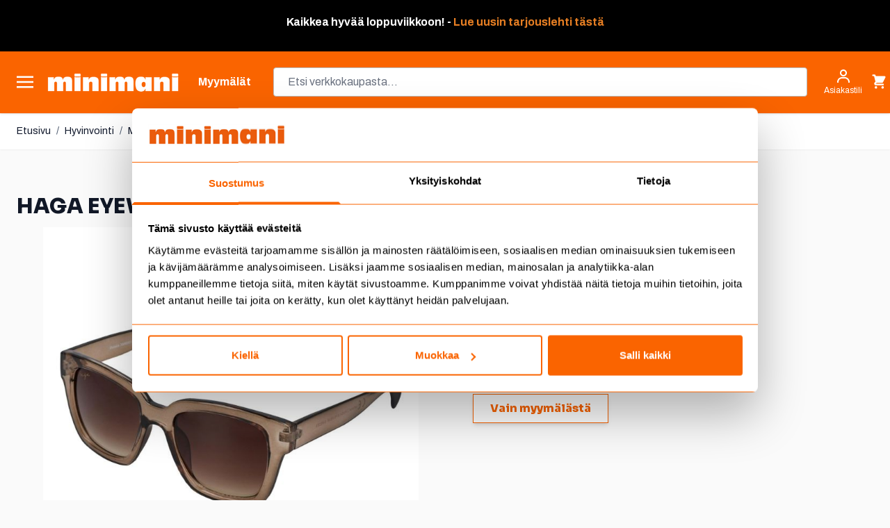

--- FILE ---
content_type: text/html; charset=UTF-8
request_url: https://www.minimani.fi/haga-eyewear-aurinkolasit-marbella-khaki-hr-5.html
body_size: 116586
content:
<!doctype html>
<html lang="fi">
<head prefix="og: http://ogp.me/ns# fb: http://ogp.me/ns/fb# product: http://ogp.me/ns/product#">
    <meta charset="utf-8"/>
<meta name="title" content="HAGA EYEWEAR AURINKOLASIT MARBELLA KHAKI HR 5"/>
<meta name="description" content="Trendikkäät, isot muovisankaiset aurinkolasit. Linsseissä on 100% UV A/B suoja sekä UV400 filtteri joka suojaa lyhytaaltoiselta siniseltä valolta. Metalliosissa on nikkelisuojaukset, lasit täyttävät EU standardit ja ovat CE-merkittyjä."/>
<meta name="keywords" content="ruokakauppa, kodin sisustus, vapaa-aika, työkalut, pukeutuminen, lelut, piha, puutarha, lemmikit, autoilu, remontointi, ruoka"/>
<meta name="robots" content="INDEX,FOLLOW"/>
<meta name="viewport" content="width=device-width, initial-scale=1"/>
<title>HAGA EYEWEAR AURINKOLASIT MARBELLA KHAKI HR 5</title>
<link  rel="stylesheet" type="text/css"  media="all" href="https://www.minimani.fi/static/version1768377620/frontend/Piimega/Minimani/fi_FI/Anowave_Ec/css/ec.min.css" />
<link  rel="stylesheet" type="text/css"  media="all" href="https://www.minimani.fi/static/version1768377620/frontend/Piimega/Minimani/fi_FI/css/styles.min.css" />
<link  rel="stylesheet" type="text/css"  media="all" href="https://www.minimani.fi/static/version1768377620/frontend/Piimega/Minimani/fi_FI/Piimega_CategorySearchAlpineJs/css/range.min.css" />
<link  rel="stylesheet" type="text/css"  media="all" href="https://www.minimani.fi/static/version1768377620/frontend/Piimega/Minimani/fi_FI/Piimega_ElasticLabelCategorySearchAlpineJs/css/elasticlabel.min.css" />
<link  rel="stylesheet" type="text/css"  media="all" href="https://www.minimani.fi/static/version1768377620/frontend/Piimega/Minimani/fi_FI/Svea_SveaPayment/css/source/icons_form.min.css" />
<link  rel="stylesheet" type="text/css"  media="all" href="https://www.minimani.fi/static/version1768377620/frontend/Piimega/Minimani/fi_FI/Svea_SveaPayment/css/source/icons_form_collated.min.css" />
<!--[if IE 11]>
<script  type="text/javascript"  src="https://www.minimani.fi/static/version1768377620/frontend/Piimega/Minimani/fi_FI/Klevu_Search/js/klevu/ieUrlPolyfill.min.js"></script>
<![endif]-->
<script  type="text/javascript"  src="https://www.minimani.fi/static/version1768377620/frontend/Piimega/Minimani/fi_FI/Piimega_CategorySearch/js/polyfill/intersection-observer.min.js"></script>
<script  type="text/javascript"  src="https://www.minimani.fi/static/version1768377620/frontend/Piimega/Minimani/fi_FI/Piimega_CategorySearch/js/polyfill/object-assign.min.js"></script>
<link  rel="canonical" href="https://www.minimani.fi/haga-eyewear-aurinkolasit-marbella-khaki-hr-5.html" />
<link  rel="icon" type="image/x-icon" href="https://www.minimani.fi/media/favicon/stores/1/minimani_favicon.png" />
<link  rel="shortcut icon" type="image/x-icon" href="https://www.minimani.fi/media/favicon/stores/1/minimani_favicon.png" />
<link rel="stylesheet" href="https://use.fontawesome.com/releases/v5.15.3/css/all.css" integrity="sha384-SZXxX4whJ79/gErwcOYf+zWLeJdY/qpuqC4cAa9rOGUstPomtqpuNWT9wdPEn2fk" crossorigin="anonymous"><!-- Frosmo 27.6.2025 --><script type="text/javascript" charset="utf-8" src="//d2oarllo6tn86.cloudfront.net/frosmo.easy.js" async></script><script type="text/javascript" charset="utf-8" src="//d2oarllo6tn86.cloudfront.net/sites/minimani_fi.js" async></script><!-- Facebook toimialueen autentikointi --><meta name="facebook-domain-verification" content="hdp999um1up9ep4p297zal1dgucimf"><meta name="google-site-verification" content="KdnXG0hSAitaBQSXE9ds_EKqx0KqxF4vITnMwrt8gt4"><!-- Custobar tracking 8.12.2025 --><script async src="https://script.custobar.com/jxb43/custobar-l2vzgyyrtqdh.js"></script><style>

.actions-toolbar .primary button:disabled {
     background-image: none;
    color: #FA6400;
    opacity: 0.5;
}

.actions-toolbar .primary button:disabled > span {
    opacity: 1;
}

.btn-primary:disabled {
     background-image: none;
    color: #FA6400;
    opacity: 0.5;
}

.btn-primary:disabled > span {
    opacity: 1;
}

.paytrail-payment-terms-container a {
  color: #333;
}

[class*="col-"] {
  float: left;
  padding: 5px;
  border: 0px solid;
}

.laskuri {
  text-align: center;
  font-size: 40px;
  margin: 0px;
}

ul.a {
  list-style-type: circle;
  margin-left: 15px;
}

ul.a li {
  padding: 5px;
}

.banner-grid-content {
  padding-top: 20px;
  padding-right: 15px;
  padding-bottom: 25px;
  padding-left: 10px;
}

.banner-grid-title {
  font-family: 'AntiqueOliveStd-bold';
  font-size: 30px;
  text-decoration: none;
  padding-top: 5px;
  padding-bottom: 5px;
}

.banner-grid-teksti {
  font-family: 'Open Sans';
  font-size: 18px;
  line-height: 1.8;
  padding-top: 0px;
  padding-bottom: 0px;
}

.product-content {
  padding-top: 5px;
  padding-right: 15px;
  padding-bottom: 5px;
  padding-left: 10px;
}

.product-title {
  font-family: 'AntiqueOliveStd-bold';
  font-size: 25px;
  line-height: 1.8;
  text-decoration: none;
  padding-bottom: 10px;
  margin-bottom: 0px;
}

.product-title-small {
  font-family: 'AntiqueOliveStd-bold';
  font-size: 20px;
  line-height: 1.5;
  text-decoration: none;
  padding-top: 5px;
  padding-bottom: 5px;
}

.product-title-big {
  font-family: 'AntiqueOliveStd-bold';
  font-size: 40px;
  text-decoration: none;
  padding-bottom: 0px;
}

.product-txt {
  font-family: 'Open Sans';
  font-size: 18px;
  line-height: 1.8;
  padding-top: 0px;
  padding-bottom: 0px;
}

.palsta-2 {
  column-count: 2;
  column-gap: 70px;
}

.col-1 {width: 8.33%;}
.col-2 {width: 16.66%;}
.col-3 {width: 25%;}
.col-4 {width: 33.33%;}
.col-5 {width: 41.66%;}
.col-6 {width: 50%;}
.col-7 {width: 58.33%;}
.col-8 {width: 66.66%;}
.col-9 {width: 75%;}
.col-10 {width: 83.33%;}
.col-11 {width: 91.66%;}
.col-12 {width: 100%;}
.col-ikasuositus {width: 50%;}

.kehys-vainverkosta {border-style: solid;  background-color: #fde700; border-width: 5px; border-color: #000000; padding: 35px;   font-family: 'Open Sans';
  font-size: 18px;
  line-height: 1.8;}

@media only screen and (max-width: 900px) {
  /* For mobile phones: */
  .col-6 {width: 100%;}
  .col-3 {width: 50%;}
  .col-4 {width: 33.33%;}
}

@media only screen and (max-width: 800px) {
  /* For tablets: */
  .col-6 {width: 100%;}
  .col-4 {width: 100%;}
.col-8 {width: 100%;}
.col-9 {width: 100%;}
  .palsta-2 {column-count: 1;}
}

@media only screen and (max-width: 400px) {
  /* For mobile phones: */
  .col-6 {width: 100%;}
  .col-3 {width: 50%;}
  .col-4 {width: 100%;}
.col-8 {width: 100%;}
  .palsta-2 {column-count: 1;}
  .product-title {font-size: 22px; line-height: 1.5;}
  .product-txt {font-size: 16px; line-height: 1.5; }
.laskuri {  font-size: 22px;}

.banner-grid-teksti {text-align: center;}
}

.kuSalePrice.kuSpecialPrice {
	color: red;
	margin-left: 7px;
}

.klevu-fluid.klevu-searching-area-l2 {
    width: 400px;
    max-width: 70%;
}

.fas {
    padding-right: 10px;
}


  </style><!-- Forsta Digital Feedback Program --><script id="cf-program-99h88b" src="https://digitalfeedback.euro.confirmit.com/api/digitalfeedback/loader?programKey=99h88b" async></script><!-- End Forsta Digital Feedback Program -->
            <script data-ommit="true" nonce="enVvYmJncWF3aDA2bzA2cDM3dHlpMjBrdXZ6Y2NobmM=">var AEC = (function(){return {add: function(context, dataLayer){let element = context, qty = 1, variants = [], variant = [], variant_attribute_option = [], items = [];document.querySelectorAll('input[name=qty]:checked, [name=qty]').forEach(element => {qty = element.value;});qty = Math.abs(qty);if (isNaN(qty)){qty = 1;}function closestForm(element) {while (element) {if (element.tagName === 'FORM') {return element;}element = element.parentElement;}return null;}const form = closestForm(context);if (form && typeof form.checkValidity === 'function') {if (!form.checkValidity()) {return true;}}if (!AEC.gtm()){if (element.dataset?.click){AEC.Time.track(dataLayer, AEC.Const.TIMING_CATEGORY_ADD_TO_CART, element.dataset?.name, element.dataset?.category);(click => {new Function(click)();})(element.dataset?.click);}return true;}if(element.dataset?.configurable){document.querySelectorAll('[name^="super_attribute"]').forEach(attribute => {if (attribute.matches('select')){var name = attribute.getAttribute('name'), id = name.substring(name.indexOf('[') + 1, name.lastIndexOf(']'));if (attribute.selectedIndex){var option = attribute.options[attribute.selectedIndex];if (option){variants.push({id: id,option: option.label,text: option.text});}}}if (attribute.matches('input') && -1 != attribute.type.indexOf('radio')){if (attribute.parentNode.classList.contains('swatch-option-selected') || attribute.checked){Object.entries(AEC.SUPER).forEach(([key, super_attribute]) => {if (-1 != attribute.name.indexOf("super_attribute[" + super_attribute.id + "]")){let variant = {id: super_attribute.id,text:super_attribute.label,option: attribute.value};variants.push(variant);}});}}});/** * Colour Swatch support */if (!variants.length){Object.entries(AEC.SUPER).forEach(([key, attribute]) => {var swatch = document.querySelectorAll('div[attribute-code="' + attribute.code + '"], div[data-attribute-code="' + attribute.code + '"]');swatch.forEach(element => {let variant = {id: attribute.id,text:'',option: null};var select = element.querySelector('select');if (select){if (select.selectedIndex){var option = select.options[select.selectedIndex];if (option){variant.text = option.text;variant.option = option.value;}}}else {var span = element.querySelector('span.swatch-attribute-selected-option');if (span){variant.text = span.innerHTML;variant.option = span.parentNode.dataset.optionSelected;}}variants.push(variant);});});}if (!variants.length){AEC.EventDispatcher.trigger('ec.variants', variants);}var SUPER_SELECTED = [];for (var i = 0, l = variants.length; i < l; i++){for (var a = 0, b = AEC.SUPER.length; a < b; a++){if (AEC.SUPER[a].id == variants[i].id){var text = variants[i].text;if (AEC.useDefaultValues){AEC.SUPER[a].options.forEach(option => {if (parseInt(option.value_index) == parseInt(variants[i].option)){if (option.hasOwnProperty('admin_label')){text = option.admin_label;}else if (option.hasOwnProperty('store_label')){text = option.store_label;}}});}variant.push([AEC.SUPER[a].label,text].join(AEC.Const.VARIANT_DELIMITER_ATT));let tier_price = Number.parseFloat(element.dataset?.price).toFixed(2);Object.entries(AEC.CONFIGURABLE_SIMPLES).forEach(([key, simple]) => {    if (simple.hasOwnProperty('configurations'))    {    Object.entries(simple.configurations).forEach(([key, configuration]) => {if (configuration.label === variants[i].option){let prices = [];Object.entries(simple.price_tier).forEach(([key, tier]) => {if (parseInt(qty) >= parseInt(tier.price_qty)){prices.push(Number.parseFloat(tier.price));}});if (prices.length){tier_price = prices.sort(function(a,b) { return a < b; }).pop();}}});    }});variant_attribute_option.push({attribute: variants[i].id,option: variants[i].option,price:tier_price});}}}if (!variant.length){if (element.dataset?.click){AEC.Time.track(dataLayer, AEC.Const.TIMING_CATEGORY_ADD_TO_CART, element.dataset?.name, element.dataset?.category);(click => {new Function(click)();})(element.dataset?.click);}return true;}}if (element.dataset?.grouped){for (var u = 0, y = window.G.length; u < y; u++){let field = document.querySelector('[name="super_group[' + window.G[u].id + ']"]');if (field){(qty => {if (qty){let item = {'item_name': window.G[u].item_name,'item_id':     window.G[u].item_id,'price': window.G[u].price,'category': window.G[u].category,'item_brand':window.G[u].item_brand,'quantity': qty};Object.assign(item, item, AEC.GA4.transformCategories(element.dataset?.category));items.push(item);}})(Math.abs(field.value));}}}else{let price = Number.parseFloat(element.dataset?.price);if (element.dataset?.hasOwnProperty('selection')){let selection = parseInt(element.dataset?.selection);Object.entries(AEC.CONFIGURABLE_SIMPLES).forEach(([key, simple]) => {if (key == selection){if (simple.hasOwnProperty('price_tier')){Object.entries(simple.configurations).forEach(([key, configuration]) => {let prices = [];Object.entries(simple.price_tier).forEach(([key, tier]) => {if (parseInt(qty) >= parseInt(tier.price_qty)){prices.push(Number.parseFloat(tier.price));}});if (prices.length){price = prices.sort(function(a,b) { return a < b; }).pop();}});}}});}let item = {item_name: element.dataset?.name,item_id:     1 === parseInt(element.dataset?.useSimple) ? element.dataset?.simpleId : element.dataset?.id,item_id_numeric:parseInt(element.dataset?.numeric),price: price,item_brand:element.dataset?.brand,item_variant:variant.join(AEC.Const.VARIANT_DELIMITER),variants:variants,category:element.dataset?.category,quantity: qty,currency:AEC.currencyCode,remarketingAdwordsId: element.dataset?.remarketingAdwordsId,remarketingFacebookId: element.dataset?.remarketingFacebookId,google_business_vertical:element.dataset?.googleBusinessVertical,index: 0};Object.assign(item, item, AEC.GA4.transformCategories(element.dataset?.category));items.push(item);}let value_combined = 0;for (var i = 0, l = items.length; i < l; i++){value_combined += (Number.parseFloat(items[i].price) * Number.parseInt(items[i].quantity));(function(item){Object.entries(AEC.parseJSON(element.dataset?.attributes)).forEach(([key, value]) => {item[key] = value;});let options = [];Object.entries(AEC.parseJSON(element.dataset?.options)).forEach(([key, name]) => {let option = document.querySelector('[name="options[' + key + ']"]'), value = null;if (!option){option = document.querySelector('[name="options[' + key + '][]"]');}switch(true){case option instanceof HTMLInputElement: case option instanceof HTMLTextAreaElement: value = option.value;break;case option instanceof HTMLSelectElement: value = option.options[option.selectedIndex].text;break;}if (value){options.push({ name: name, value: value });}});if (options.length){item['options'] = options;}})(items[i]);}var data = {'event':'add_to_cart','eventLabel': element.dataset?.name,'ecommerce': {'currency': AEC.currencyCode,'value':value_combined,'item_list_id': element.dataset?.list,'item_list_name': element.dataset?.list,'items': items,'options': variant_attribute_option},'currentStore': element.dataset?.store};if (AEC.useDefaultValues){data['currentStore'] = AEC.storeName;}/** * Notify listeners */this.EventDispatcher.trigger('ec.add.data', data);/** * Track event */AEC.CookieConsent.queue(() => {AEC.Cookie.add(data).push(dataLayer);/** * Track time  */AEC.Time.track(dataLayer, AEC.Const.TIMING_CATEGORY_ADD_TO_CART, element.dataset?.name, element.dataset?.category);}).process();/** * Save backreference */if (AEC.localStorage){(function(items){for (var i = 0, l = items.length; i < l; i++){AEC.Storage.reference().set({id: items[i].item_id,category: items[i].category});}})(items);}if (AEC.facebook){if ("function" === typeof fbq){(function(product, items, fbq){var content_ids = [], price = 0;for (var i = 0, l = items.length; i < l; i++){content_ids.push(items[i].remarketingFacebookId ?? items[i].item_id);price += parseFloat(items[i].price);}(function(callback){if (AEC.Const.COOKIE_DIRECTIVE){AEC.CookieConsent.queue(callback).process();}else {callback.apply(window,[]);}})((function(product, content_ids, price){return function(){if ('undefined' === typeof variants){variants = [];}fbq('track', 'AddToCart', {content_name: product,content_ids: content_ids,content_type: !variants.length ? 'product' : 'product_group',value: price,currency: AEC.currencyCode}, { eventID: AEC.UUID.generate({ event: 'AddToCart'})});};})(product, content_ids, price));})(element.dataset?.name, items, fbq);}}if (AEC.tiktok){if ('undefined' !== typeof ttq){(function(product, items, ttq){var contents = [], price = 0;for (var i = 0, l = items.length; i < l; i++){contents.push({content_id: items[i].item_id,content_name: items[i].item_name,quantity: items[i].quantity,brand:     items[i].item_brand,price: items[i].price});price += parseFloat(items[i].price);}(function(callback){if (AEC.Const.COOKIE_DIRECTIVE){AEC.CookieConsent.queue(callback).process();}else {callback.apply(window,[]);}})((function(product, content_ids, price){return function(){AEC.TikTok.event('AddToCart', {contents: contents,content_type:'product',value: price,currency: AEC.currencyCode,}, { event_id: AEC.UUID.generate({ event: 'AddToCart'})});};})(product, contents, price));})(element.dataset?.name, items, ttq);}}if (element.dataset?.click){(click => {new Function(click)();})(element.dataset?.click);}return true;},addSwatch: function(context,dataLayer){var element = context;if (window.jQuery) {  jQuery(document).on('ajax:addToCart', function(){var attributes = [];Object.entries(AEC.parseJSON(element.dataset?.swatch)).forEach(([key, value]) => {attributes.push(value);});var option = document.querySelector('.swatch-option.selected');if (!option){let form = jQuery(element).parents('form:first');if (form){let selected = [];Object.entries(attributes).forEach(([key, value]) => {let e = form.find('input[name="super_attribute[' + value.attribute_id + ']"]');if (e.length > 0){if (e.get(0).dataset.hasOwnProperty('label')){let a = e.get(0).dataset.label;let b = value.attribute_label;selected.push([b,a].join(AEC.Const.VARIANT_DELIMITER_ATT));}else if(e.get(0).dataset.hasOwnProperty('attrName')){let a = e.get(0).value;let b = value.attribute_label;selected.push([b,a].join(AEC.Const.VARIANT_DELIMITER_ATT));}}});variant = [selected].join(AEC.Const.VARIANT_DELIMITER);}}else {variant = [[attributes[0].attribute_label, option.getAttribute('aria-label')].join(AEC.Const.VARIANT_DELIMITER_ATT)].join(AEC.Const.VARIANT_DELIMITER);}let item =  {item_name: element.dataset?.name,item_id: element.dataset?.id,item_id_numeric:parseInt(element.dataset?.numeric),price: element.dataset?.price,category: element.dataset?.category,item_brand:element.dataset?.brand,item_variant:variant,item_list_name: element.dataset?.list,item_list_id: element.dataset?.list,quantity: 1,index:element.dataset?.position};Object.assign(item, item, AEC.GA4.transformCategories(element.dataset?.category));/** * Track event */AEC.Cookie.add({event: 'add_to_cart',currency:AEC.currencyCode,eventLabel: element.dataset?.name,item_list_id: element.dataset?.list,item_list_name: element.dataset?.list,ecommerce: {items: [item]},currentStore: element.dataset?.store}).push(dataLayer);/** * Track time  */AEC.Time.track(dataLayer, AEC.Const.TIMING_CATEGORY_ADD_TO_CART, element.dataset?.name, element.dataset?.category);});}return true;},click: function(context,dataLayer){var element = context;if (!AEC.gtm()){AEC.Time.track(dataLayer, AEC.Const.TIMING_CATEGORY_PRODUCT_CLICK, element.dataset?.name, element.dataset?.category);return true;}var item = {item_name: element.dataset?.name,item_id: element.dataset?.id,item_id_numeric:parseInt(element.dataset?.numeric),price: element.dataset?.price,item_brand:element.dataset?.brand,quantity: element.dataset?.quantity,index:element.dataset?.position,category:element.dataset?.category,currency:AEC.currencyCode};Object.entries(AEC.parseJSON(element.dataset?.attributes)).forEach(([key, value]) => {item[key] = value;});Object.assign(item, item, AEC.GA4.augmentCategories(item));var data = {event: 'select_item',eventLabel: element.dataset?.name,item_list_id: element.dataset?.list, item_list_name: element.dataset?.list,ecommerce: {items: [item]},         currentStore: element.dataset?.store};/** * Push data */AEC.CookieConsent.queue(() => {AEC.Cookie.click(data).push(dataLayer);}).process();/** * Track time  */AEC.Time.track(dataLayer, AEC.Const.TIMING_CATEGORY_PRODUCT_CLICK, element.dataset?.name, element.dataset?.category);if (element.dataset?.click){(click => {new Function(click)();})(element.dataset?.click);}return true;},remove: function(context, dataLayer, event){var element = context;if (!AEC.gtm()){AEC.Time.track(dataLayer, AEC.Const.TIMING_CATEGORY_REMOVE_FROM_CART, element.dataset?.name, element.dataset?.category);}var item = {item_name: element.dataset?.name,item_id: element.dataset?.id,item_id_numeric: parseInt(element.dataset?.numeric),price: parseFloat(element.dataset?.price),category: element.dataset?.category,item_brand:element.dataset?.brand,quantity: element.dataset?.quantity,currency: AEC.currencyCode};Object.entries(AEC.parseJSON(element.dataset?.attributes)).forEach(([key, value]) => {item[key] = value;});Object.assign(item, item, AEC.GA4.augmentCategories(item));var data = {event: 'remove_from_cart',eventLabel: element.dataset?.name,ecommerce: {item_list_id:  element.dataset?.list,item_list_name:  element.dataset?.list,items: [item]}};AEC.EventDispatcher.trigger('ec.remove.data', data);let executor = element =>{let params = {action:null};if (element.dataset?.hasOwnProperty('postreaction')){params = AEC.parseJSON(element.dataset?.postreaction);}else if (element.dataset?.hasOwnProperty('post')){params = AEC.parseJSON(element.dataset?.post);}else if (element.dataset?.hasOwnProperty('postAction')){params = AEC.parseJSON(element.dataset?.postAction);}async function getFormKey() {if ('cookieStore' in window) {const cookie = await cookieStore.get('form_key');return cookie?.value || null;}const cookies = Object.fromEntries(document.cookie.split('; ').map(cookie => {const [name, value] = cookie.split('=');return [decodeURIComponent(name), decodeURIComponent(value)];}));return cookies['form_key'] || null;}getFormKey().then(formKey => {let form = document.createElement("form");form.setAttribute('method', 'post');form.setAttribute('action', params.action);if (params.hasOwnProperty('data')){params.data['form_key'] = formKey;Object.entries(params.data).forEach(([name, value]) => {let input = document.createElement('input');input.setAttribute('type', 'text');input.setAttribute('name',  name);input.setAttribute('value', value);form.append(input);});}document.querySelector("body").appendChild(form);form.submit();});};if (AEC.Message.confirm){if (typeof require !== "undefined" && typeof require === "function") {require(['Magento_Ui/js/modal/confirm'], function(confirmation) {confirmation({title: AEC.Message.confirmRemoveTitle,content: AEC.Message.confirmRemove,actions: {confirm: function(){/** * Track event */AEC.Cookie.remove(data).push(dataLayer);/** * Track time  */AEC.Time.track(dataLayer, AEC.Const.TIMING_CATEGORY_REMOVE_FROM_CART, element.dataset?.name);/** * Execute standard data-post */executor(element);},cancel: function(){return false;},always: function(){return false;}}});});}else {if (typeof Alpine !== "undefined") {return true;}}}else {/** * Track event */AEC.Cookie.remove(data).push(dataLayer);/** * Track time  */AEC.Time.track(dataLayer, AEC.Const.TIMING_CATEGORY_REMOVE_FROM_CART, element.dataset?.name);executor(element);}return false;},wishlist: function(context, dataLayer){var element = context;if (!AEC.gtm()){/** * Track time  */AEC.Time.track(dataLayer, AEC.Const.TIMING_CATEGORY_PRODUCT_WISHLIST, element.dataset?.name,'Wishlist');return true;}let attributes = JSON.parse(element.dataset?.eventAttributes);/** * Track event */AEC.Cookie.wishlist({event: element.dataset?.event,eventLabel: element.dataset?.eventLabel,ecommerce: {items: attributes.items}}).push(dataLayer);return true;},wishlistRemove: function(context, dataLayer){var element = context;if (!AEC.gtm()){/** * Track time  */AEC.Time.track(dataLayer, AEC.Const.TIMING_CATEGORY_PRODUCT_WISHLIST, element.dataset?.name,'Wishlist');return true;}let attributes = JSON.parse(element.dataset?.eventAttributes);/** * Track event */AEC.Cookie.wishlistRemove({event: element.dataset?.event,eventLabel: element.dataset?.eventLabel,ecommerce: {items: attributes.items}}).push(dataLayer);return true;},compare: function(context, dataLayer){var element = context;if (!AEC.gtm()){/** * Track time  */AEC.Time.track(dataLayer, AEC.Const.TIMING_CATEGORY_PRODUCT_COMPARE, element.dataset?.name,'Compare');return true;}let attributes = JSON.parse(element.dataset?.eventAttributes);AEC.Cookie.compare({event: element.dataset?.event,eventLabel: element.dataset?.eventLabel,ecommerce: {items: attributes.items}}).push(dataLayer);return true;},Bind: (function(){return {apply: function(parameters){/** * Merge persistent storage */AEC.Persist.merge();/** * Push private data */AEC.Cookie.pushPrivate();document.addEventListener('DOMContentLoaded',() => {document.body.addEventListener('catalogCategoryAddToCartRedirect', () => {dataLayer.push({event: AEC.Const.CATALOG_CATEGORY_ADD_TO_CART_REDIRECT_EVENT});});});if (parameters){if (parameters.performance){if (window.performance){window.onload = function(){setTimeout(function(){    var time = performance.timing.loadEventEnd - performance.timing.responseEnd;        var timePayload =     {    'event':'performance',    'performance':    {    'timingCategory':'Load times',    'timingVar':'load',    'timingValue': (time % 60000)    }    };        switch(window.google_tag_params.ecomm_pagetype)    {    case 'home':        timePayload.performance.timingLabel = 'Home';        AEC.CookieConsent.queue(() =>             {            dataLayer.push(timePayload);            }).process();        break;    case 'product':        timePayload.performance.timingLabel = 'Product';        AEC.CookieConsent.queue(() =>             {            dataLayer.push(timePayload);            }).process();        break;        case 'category':        timePayload.performance.timingLabel = 'Category';        AEC.CookieConsent.queue(() =>             {            dataLayer.push(timePayload);            }).process();        break;    }    }, 0);};}}}return this;}};})(),Time: (function(){var T = {event: 'trackTime',timingCategory:'',timingVar:'',timingValue:-1,timingLabel:''};var time = new Date().getTime();return {track: function(dataLayer, category, variable, label){T.timingValue = (new Date().getTime()) - time;if (category){T.timingCategory = category;}if (variable){T.timingVar = variable;}if (label){T.timingLabel = label;}dataLayer.push(T);},trackContinue: function(dataLayer, category, variable, label){this.track(dataLayer, category, variable, label);time = new Date().getTime();}};})(),Persist:(function(){var DATA_KEY = 'persist'; var proto = 'undefined' != typeof Storage ? {push: function(key, entity){/** * Get data */var data = this.data();/** * Push data */data[key] = entity;/** * Save to local storage */localStorage.setItem(DATA_KEY, JSON.stringify(data));return this;},data: function(){var data = localStorage.getItem(DATA_KEY);if (null !== data){return JSON.parse(data);}return {};},merge: function(){var data = this.data();var push = {persist: {}};for (var i in data){push.persist[i] = data[i];}dataLayer.push(push);return this;},clear: function(){/** * Reset private local storage */localStorage.setItem(DATA_KEY,JSON.stringify({}));return this;}} : {push: function(){}, merge: function(){},clear: function(){}};/** * Constants */proto.CONST_KEY_PROMOTION = 'persist_promotion';return proto;})(),Checkout: (function(){return {init: false,data: {},tracked: {},getData: function(){return this.data;},getPayload: function(){if (this.data && this.data.hasOwnProperty('payload')){return this.data.payload;}return {error: 'Missing checkout payload data'};},step: function(previous, current, currentCode){if (!this.init){return this.fail('Step tracking requires a checkout page.');}if (this.data && this.data.hasOwnProperty('ecommerce')){this.data.ecommerce['step'] = ++current;/** * Notify listeners */AEC.EventDispatcher.trigger('ec.checkout.step.data', this.data);/** * Track checkout step */AEC.Cookie.checkout(this.data).push(dataLayer);}return this;},stepOption: function(step, option){if (!option){return this;}if (!this.init){return this.fail('Step option tracking requires a checkout page.');}if (!option.toString().length){return this;}var data = {    'event': 'checkoutOption',    'ecommerce':     {    'checkout_option':     {    'actionField':     {    'step': step,    'option': option    }    }    }        };/** * Notify listeners */AEC.EventDispatcher.trigger('ec.checkout.step.option.data', data);/** * Track checkout option */AEC.CookieConsent.queue(() => {AEC.Cookie.checkoutOption(data).push(dataLayer);}).process();return this;},fail: function(message){console.log(message);return this;}};})(),Cookie: (function(){return {data: null,privateData: null,reset: function(){if (AEC.reset){dataLayer.push({ ecommerce: null });}return dataLayer;},push: function(dataLayer, consent){consent = typeof consent !== 'undefined' ? consent : true;if (this.data){this.reset().push(this.data);/** * Reset data to prevent further push */this.data = null;}return this;},pushPrivate: function(){var data = this.getPrivateData();if (data){dataLayer.push({privateData: data});}return this;},augment: function(products){/** * Parse data & apply local reference */var reference = AEC.Storage.reference().get();if (reference){for (var i = 0, l = products.length; i < l; i++){for (var a = 0, b = reference.length; a < b; a++){if (products[i].item_id.toString().toLowerCase() === reference[a].id.toString().toLowerCase()){products[i].category = reference[a].category;}}}}products.forEach(product => {if (product.hasOwnProperty('category')){let categories = product.category.split(/\//);if (categories.length){let index = 2;categories.forEach(category => {product['item_category' + index] = category;});}}});return products;},click: function(data){AEC.EventDispatcher.trigger('ec.cookie.click.data', data);this.data = data;return this;},add: function(data){AEC.EventDispatcher.trigger('ec.cookie.add.data', data);this.data = data;return this;},remove: function(data){AEC.EventDispatcher.trigger('ec.cookie.remove.item.data', data);this.data = data;if (AEC.localStorage){this.data.ecommerce.items = this.augment(this.data.ecommerce.items);}return this;},compare: function(data){AEC.EventDispatcher.trigger('ec.cookie.compare.data', data);this.data = data;return this;},wishlist: function(data){AEC.EventDispatcher.trigger('ec.cookie.wishlist.data', data);this.data = data;return this;},wishlistRemove: function(data){AEC.EventDispatcher.trigger('ec.cookie.wishlist.remove.data', data);this.data = data;return this;},update: function(data){AEC.EventDispatcher.trigger('ec.cookie.update.item.data', data);this.data = data;return this;},visitor: function(data){AEC.EventDispatcher.trigger('ec.cookie.visitor.data', data);this.data = (function(data, privateData){if (privateData){if (privateData.hasOwnProperty('visitor')){data.visitorId    = privateData.visitor.visitorId;data.visitorLoginState = privateData.visitor.visitorLoginState;}}return data;})(data, AEC.Cookie.getPrivateData());return this;},detail: function(data){AEC.EventDispatcher.trigger('ec.cookie.detail.data', data);this.data = data;return this;},purchase: function(data){AEC.EventDispatcher.trigger('ec.cookie.purchase.data', data);this.data = data;if (AEC.localStorage){this.data.ecommerce.purchase.items = this.augment(this.data.ecommerce.purchase.items);}return this;},impressions: function(data){AEC.EventDispatcher.trigger('ec.cookie.impression.data', data);this.data = data;return this;},checkout: function(data){AEC.EventDispatcher.trigger('ec.cookie.checkout.step.data', data);this.data = data;if (AEC.localStorage){this.data.ecommerce.items = this.augment(this.data.ecommerce.items);}return this;},checkoutOption: function(data){AEC.EventDispatcher.trigger('ec.cookie.checkout.step.option.data', data);this.data = data;return this;},promotion: function(data){AEC.EventDispatcher.trigger('ec.cookie.promotion.data', data);this.data = data;return this;},promotionClick: function(data, element){AEC.EventDispatcher.trigger('ec.cookie.promotion.click', data,    {element: element   });this.data = data;return this;},remarketing: function(data){AEC.EventDispatcher.trigger('ec.cookie.remarketing.data', data);this.data = data;return this;},getPrivateData: function(){if (!this.privateData){var cookie = this.get('privateData');if (cookie){this.privateData = this.parse(cookie);}}return this.privateData;},set: function(name, value, days){if (!days){days = 30;} let date = new Date();                        date.setTime(date.getTime() + (days * 24 * 60 * 60 * 1000));        document.cookie = name + "=" + encodeURIComponent(value) + "; expires=" + date.toGMTString() + "; path=/; domain=" + AEC.Const.COOKIE_DOMAIN;                return this;},get: function(name){var start = document.cookie.indexOf(name + "="), len = start + name.length + 1;if ((!start) && (name != document.cookie.substring(0, name.length))) {    return null;}if (start == -1) {return null;}var end = document.cookie.indexOf(String.fromCharCode(59), len);if (end == -1) {end = document.cookie.length;}return decodeURIComponent(document.cookie.substring(len, end));},unset: function(name) {                   document.cookie = name + "=" + "; path=/; expires=" + (new Date(0)).toUTCString();                                return this;            },parse: function(json){var json = decodeURIComponent(json.replace(/\+/g, ' '));                return JSON.parse(json);}};})(),CookieConsent: (function(){return {scripts: [],chain: {},endpoints:{},cookies: {},consent: [],config: {},nonce: {},widget: {display: false,color: 'rgba(0,0,0,1)',colorEnd: 'rgba(0,0,0,1)'},queue: function(callback, event){event = typeof event !== 'undefined' ? event : AEC.Const.COOKIE_DIRECTIVE_CONSENT_GRANTED_EVENT;if (!this.chain.hasOwnProperty(event)){this.chain[event] = [];}switch(AEC.Const.COOKIE_DIRECTIVE_ENGINE){case 4:callback = (callback => {return function(){/** * Chnage to dispatch event only when Onetrust is loaded */if (false){if ('undefined' !== typeof OneTrust){OneTrust.OnConsentChanged(() => {callback.apply(this);});if (window.OnetrustActiveGroups){let groups = window.OptanonActiveGroups.split(',').filter(String);if (groups.includes('C0001','C0002','C0003','C0004','C0005')){callback.apply(this);}}}}else {callback.apply(this);}}})(callback);break;}this.chain[event].push(callback);return this;},dispatch: function(consent){/** * Essential cookies */AEC.Const.COOKIE_DIRECTIVE_CONSENT_GRANTED = true;/** * Push consent to dataLayer */dataLayer.push(consent);return this.process(consent.event);},process: function(event){event = typeof event !== 'undefined' ? event : AEC.Const.COOKIE_DIRECTIVE_CONSENT_GRANTED_EVENT;if (this.getConsent(event)){this.dequeue(event);}else if (AEC.Const.COOKIE_DIRECTIVE_OVERRIDE_DECLINE){this.dequeue(event);}else {if (4 === AEC.Const.COOKIE_DIRECTIVE_ENGINE){/** * Chnage to dispatch event only when Onetrust is loaded */if (false){(event => {window.addEventListener('onetrust_loaded', e => {if (this.getConsent(event)){this.dequeue(event);}});})(event);}else {this.dequeue(event);}}}return this;},dequeue: function(event){if (this.chain.hasOwnProperty(event)){try {let response;this.chain[event].forEach(fn => {response = fn.apply(this,[]);});}catch (e){console.debug(e);}this.chain[event] = [];}return this;},getConsent: function(event){switch(AEC.Const.COOKIE_DIRECTIVE_ENGINE){case 0:if (!AEC.Const.COOKIE_DIRECTIVE){return true;}break;case 1: if (1 == AEC.Cookie.get(event)){return true;}if (this.consent.includes(event)){return true;}break;case 4:if (window.OnetrustActiveGroups){let groups = window.OptanonActiveGroups.split(',').filter(String);if (groups.includes('C0001','C0002','C0003','C0004','C0005')){return true;}}break;default: return true;}return false;},updateConsent: function(){(segments => {let grant = [];for (var i = 0, l = segments.length; i < l;i++){if (1 == AEC.Cookie.get(segments[i])){grant.push(segments[i]);}}if (grant.length){AEC.CookieConsent.acceptGoogleConsent(grant).getWidget();grant.forEach(segment => {AEC.CookieConsent.acceptConsent(segment);});}})(AEC.Const.COOKIE_DIRECTIVE_SEGMENT_MODE_EVENTS);return this;},acceptGoogleConsent: function(segments){if ('function' === typeof gtag){const consentMode = true === AEC.Const.COOKIE_DIRECTIVE_SEGMENT_MODE ? {ad_storage: -1 !== segments.indexOf('cookieConsentMarketingGranted')? 'granted' : 'denied',security_storage:-1 !== segments.indexOf('cookieConsentGranted')? 'granted' : 'denied',functionality_storage:-1 !== segments.indexOf('cookieConsentGranted')   ? 'granted' : 'denied',personalization_storage:-1 !== segments.indexOf('cookieConsentPreferencesGranted') ? 'granted' : 'denied',analytics_storage:-1 !== segments.indexOf('cookieConsentAnalyticsGranted')? 'granted' : 'denied',ad_user_data:    -1 !== segments.indexOf('cookieConsentUserdata')? 'granted' : 'denied',ad_personalization:    -1 !== segments.indexOf('cookieConsentPersonalization')? 'granted' : 'denied'} : {ad_storage: 'granted',security_storage:'granted',functionality_storage:'granted',personalization_storage:'granted',analytics_storage:'granted',ad_user_data:'granted',ad_personalization:'granted'};/** * Update consent */gtag('consent','update',consentMode);/** * Update localStorage */        localStorage.setItem('consentMode', JSON.stringify(consentMode));                /**         * Dispatch custom event         */        window.dispatchEvent(new CustomEvent("consent_accept", { detail: { consentMode: consentMode, segments: segments } }));}return this;},finish: function(){let segments = [];AEC.Const.COOKIE_DIRECTIVE_SEGMENT_MODE_EVENTS.forEach(segment => {if (this.getConsent(segment)){segments.push(segment);}});this.pickup({detail: {segments: segments}});},acceptConsent: function(event){return this.dispatch({ event:event });},declineConsent: function(event){return this.dispatch({ event:event });},declineGoogleConsent: function(){if ('function' === typeof gtag){const consentMode = {ad_storage: 'denied',security_storage:'denied',functionality_storage:'denied',personalization_storage:'denied',analytics_storage:'denied',ad_user_data:'denied',ad_personalization:'denied'};/** * Update consent */gtag('consent','update',consentMode);/** * Update localStorage */        localStorage.setItem('consentMode', JSON.stringify(consentMode));        /**         * Dispatch custom event         */        window.dispatchEvent(new CustomEvent("consent_decline",{ detail: { consentMode: consentMode } }));}return this;},setEndpoints: function(endpoints){this.endpoints = endpoints;return this;},getConsentDialog: function(dataLayer){if (1 == AEC.Cookie.get(AEC.Const.COOKIE_DIRECTIVE_CONSENT_DECLINE_EVENT)){AEC.CookieConsent.declineGoogleConsent([AEC.Const.COOKIE_DIRECTIVE_CONSENT_DECLINE_EVEN]).getWidget();return this;}if (1 != AEC.Cookie.get(AEC.Const.COOKIE_DIRECTIVE_CONSENT_GRANTED_EVENT)){this.renderConsentDialog(dataLayer);}else {AEC.CookieConsent.getWidget();}return this;},closeConsentDialog: function(directive){directive.remove();this.getWidget();return this;},renderConsentDialog: function(dataLayer){let template = document.querySelector('template[data-consent]');(endpoints => {var directive = (body => {body.insertAdjacentHTML('beforeend', template.innerHTML);return body.lastElementChild;})(document.body);let uuid = AEC.Cookie.get('cookieUuid');if (uuid){directive.querySelector('[data-consent-uuid').innerHTML = uuid;}let check_default = Number(directive.dataset.check);directive.querySelectorAll('input[type=checkbox][data-consent]').forEach(checkbox => {checkbox.checked = AEC.CookieConsent.getConsent(checkbox.dataset.consent) ? true : (!uuid && check_default ? true : false);});directive.querySelector('[data-consent-uuid-wrapper]').style.display = uuid ? 'block' : 'none';(directive => {let listener = event => {if (event.key === 'Escape')         {        AEC.CookieConsent.closeConsentDialog(directive).acquireProxyCookies();        }};document.addEventListener('keydown', event => {listener(event);document.removeEventListener('keydown', listener);});})(directive);directive.querySelectorAll('a.customize').forEach(element => {let customize = directive.querySelector('.ec-gtm-cookie-directive-customize');element.addEventListener('click', event => {if ('block' === customize.style.display){directive.querySelector('a.action.accept').style.display = 'none';customize.style.display = 'none';}else {directive.querySelector('a.action.accept').style.display = 'block';customize.style.display = 'block';}event.target.innerHTML = 'block' === customize.style.display ? event.target.dataset.hide : event.target.dataset.show;});});directive.querySelectorAll('a.ec-gtm-cookie-directive-note-toggle').forEach(element => {element.addEventListener('click', event => {if ('block' === event.target.nextElementSibling.style.display){event.target.nextElementSibling.style.display = 'none';}else {directive.querySelectorAll('.ec-gtm-cookie-directive-note').forEach(note => {note.previousElementSibling.innerHTML = note.previousElementSibling.dataset.show;note.style.display = 'none';});event.target.nextElementSibling.style.display = 'block';}event.target.innerHTML = 'block' === event.target.nextElementSibling.style.display ? event.target.dataset.hide : event.target.dataset.show;});});directive.querySelectorAll('a.accept').forEach(element => {element.addEventListener('click', event => {event.target.text = event.target.dataset.confirm;var grant = [...directive.querySelectorAll('[name="cookie[]"]:checked')].map(element => { return element.value });grant.unshift('cookieConsentGranted');AEC.CookieConsent.acceptGoogleConsent(grant);AEC.Request.post(endpoints.cookie, { cookie: grant }, response => {Object.keys(response).forEach(event => {AEC.CookieConsent.acceptConsent(event);});AEC.CookieConsent.closeConsentDialog(directive).acquireProxyCookies();});});});directive.querySelectorAll('a.accept-all').forEach(element => {element.addEventListener('click', event => {event.target.text = event.target.dataset.confirm;[...directive.querySelectorAll('[name="cookie[]"]')].forEach(element => {element.checked = true;});var grant = [...directive.querySelectorAll('[name="cookie[]"]:checked')].map(element => { return element.value });grant.unshift('cookieConsentGranted');AEC.CookieConsent.acceptGoogleConsent(grant);AEC.Request.post(endpoints.cookie, { cookie: grant }, response => {Object.keys(response).forEach(event => {AEC.CookieConsent.acceptConsent(event);});AEC.CookieConsent.closeConsentDialog(directive).acquireProxyCookies();});});});directive.querySelectorAll('a.decline').forEach(element => {element.addEventListener('click', event => {[...directive.querySelectorAll('[name="cookie[]"]')].forEach(element => {element.checked = false;});AEC.CookieConsent.declineGoogleConsent();AEC.Request.post(endpoints.cookie, { decline: true }, response => {Object.keys(response).forEach(event => {AEC.CookieConsent.declineConsent(event);});AEC.CookieConsent.closeConsentDialog(directive).acquireProxyCookies();});});});directive.querySelectorAll('a.close').forEach(element => {element.style.display = AEC.Const.COOKIE_DIRECTIVE_CONSENT_GRANTED ? 'block' : 'none';element.addEventListener('click', event => {AEC.CookieConsent.closeConsentDialog(directive).acquireProxyCookies();});});})(this.endpoints);return this;},acquireProxyCookies: function(){if (!this.config.acquire){return this;}const acquire = localStorage.getItem("acquire");if (!acquire){(context => {setTimeout(() => {const cookies = Object.fromEntries(document.cookie.split(';').map(s => s.trim()).filter(Boolean).map(pair => {const i = pair.indexOf('=');const k = i > -1 ? pair.slice(0, i) : pair;const v = i > -1 ? pair.slice(i + 1) : '';try { return [decodeURIComponent(k), decodeURIComponent(v)]; }catch { return [k, v]; }}));Object.entries(cookies).forEach(([name, value]) => {if (!context.cookies.hasOwnProperty(name)){context.cookies[name] = true;}});AEC.Request.post(context.endpoints.cookieConsent, { cookies: context.cookies }, response => {return true;});},1000);})(this);localStorage.setItem("acquire", true);}return this;},setProxy: function(){(context =>{new MutationObserver((mutations) => {mutations.forEach((mutation) => {[...mutation.addedNodes].forEach(node => {if (node.nodeType !== 1) {return;}if (node.matches('script') && node.dataset && node.dataset.hasOwnProperty('consent')) {context.scripts.push({script:  node,parent:  node.parentNode ? node.parentNode : document.head,segment: node.dataset.consent});[...node.attributes].forEach((attr) => {if (attr.name.startsWith('defer')) {node.removeAttribute(attr.name);}});node.remove();}});});}).observe(document.documentElement, { childList: true, subtree: true });})(this);    return this;},setReflect: function(fn, strategy){(function() {const proto = Document.prototype;const descriptor = Object.getOwnPropertyDescriptor(proto, "cookie");if (!descriptor || !descriptor.set) {return;}Object.defineProperty(proto, "cookie", {configurable: true,enumerable: descriptor.enumerable,get: function() {return descriptor.get.call(this);},set: function(value) {try {const name = value.split("=")[0];window.dispatchEvent(new CustomEvent("captured_cookie", {detail: { cookie: { name, value } }}));} catch (e) {console.warn("Cookie observer error:", e);}return descriptor.set.call(this, value);}});})();if (1 == strategy){const originalSetAttribute = HTMLScriptElement.prototype.setAttribute;Object.defineProperties(HTMLScriptElement.prototype,{src: {set: function(value) {if (!AEC.CookieConsent.getConsent(AEC.Const.COOKIE_DIRECTIVE_CONSENT_GRANTED_EVENT) && !this.dataset.hasOwnProperty('materialize') && -1 === value.indexOf(BASE_URL)){this.setAttribute('type',   'text/template');this.setAttribute('data-consent', AEC.Const.COOKIE_DIRECTIVE_CONSENT_GRANTED_EVENT);}this.setAttribute('src', value);},get: function() {return this.getAttribute('src');}},setAttribute: {value: function(name, value) {if (name === 'src') {if (!AEC.CookieConsent.getConsent(AEC.Const.COOKIE_DIRECTIVE_CONSENT_GRANTED_EVENT) && !this.dataset.hasOwnProperty('materialize') && -1 === value.indexOf(BASE_URL)){this.setAttribute('type',   'text/template');this.setAttribute('data-consent', AEC.Const.COOKIE_DIRECTIVE_CONSENT_GRANTED_EVENT);}}return originalSetAttribute.call(this, name, value);},writable: true,configurable: true}});}window.addEventListener('captured_cookie', event => {this.cookies[event.detail.cookie.name] = event.detail.cookie.value;});fn.apply(this,[this]);},setAsses: function(asses){asses = asses || [];if (asses.length){setTimeout(() => {let cookies = Object.fromEntries(document.cookie.split('; ').map(c => c.split('=')));let result = [];Object.entries(cookies).forEach(([name, value]) => {if(!asses.includes(name)){result.push(name);}});let debug = document.createElement('div');Object.assign(debug.style, {position: 'fixed',width: '85%',maxWidth: '600px',bottom: '30px',left: '20px',padding: '20px',borderRadius: '2px',color: 'rgba(0,0,0,1)',background: 'rgba(255, 198, 75, 0.95)',dropShadow: '0px 0px 2px',zIndex: 9999});if (result.length){result.unshift('');result.unshift('We have identified the following cookies that might be set prior to consent.');}else {result.push('No NON-ESSENTIAL cookies found.');}result.push('');result.push('<small>Once done, remember to disable Test mode in Stores -> Configuration -> Anowave -> Cookie Consent Mode V2 -> Test Mode OR delete <strong>asses</strong> cookie manually.</small>');debug.innerHTML = result.join('<br />');document.body.appendChild(debug);},1000);}return this;},pickup: function(event){document.querySelectorAll('script[data-consent]').forEach(script => {let segment = script.dataset.consent;if (-1 != event.detail.segments.indexOf(segment)){delete script.dataset.consent;this.materialize(script, this.nonce, event.detail.segments);}});this.scripts.forEach(script => {if (-1 != event.detail.segments.indexOf(script.segment)){this.materialize(script.script, this.nonce, event.detail.segments);}});return this;},materialize: function(script, nonce, segments){let tag = document.createElement('script');tag.type = "text/javascript";tag.innerHTML = script.innerHTML;tag.dataset.materialize = true;if (script.getAttribute('src')){tag.src = script.src;}tag.setAttribute('nonce', nonce);if (script.parentNode){script.parentNode.appendChild(tag);script.parentNode.removeChild(script);}else {document.body.appendChild(tag);}},setNonce: function(nonce){this.nonce = nonce;return this;},setWidget: function(config){config = config || {};this.config = config;this.setAsses(config.asses).setProxy().setNonce(config.nonce).setEndpoints(config.endpoints);    (context =>     {    let block = {};        window.addEventListener('consent_accept', event =>     {context.consent = event.detail.segments;    context.pickup(event);new MutationObserver((mutations) => {mutations.forEach((mutation) => {[...mutation.addedNodes].forEach(node => {if (node.nodeType !== 1) {return;}if (node.matches('script') && -1 != node.type.indexOf('text/template')) {                        let segment = node.dataset.consent;if (-1 != event.detail.segments.indexOf(segment)){delete node.dataset.consent;context.materialize(node, this.nonce. event.detail.segments);}}});});}).observe(document.documentElement, { childList: true, subtree: true });    });    })(this);    this.widget = {...this.widget, ...config.options };return this;},getWidget: function(){if (this.widget.display){let svg = (node => {return (text => {let styles = {position: 'fixed', bottom: '10px', left: '10px','z-index': '9999', cursor: 'pointer' };let style = Object.entries(styles).map(([key, value]) => {return [key,value].join(':');});let svg = node('svg', { id: 'consentWidget', width:52, height: 50, style: style.join(';') });let gradient = node('linearGradient', { id: 'gradient', gradientTransform: 'rotate(90)'});let filter = node('filter', { id: 'shadow' });[node('feDropShadow', { dx: '0',   dy: '0',  stdDeviation: '0.7','flood-opacity': 0.5 }),].forEach(element => {filter.appendChild(element);});            let count = parseInt(text);[node('stop', { offset: '0%',   'stop-color': this.widget.color }),node('stop', { offset: '100%', 'stop-color': this.widget.colorEnd })].forEach(element => {gradient.appendChild(element);});if (0){svg.appendChild(filter);}svg.appendChild(gradient);let transform = 'scale(1.5 1.5) translate(0 10)';[node('path', { id: 'a', d: 'M22.6004 0H7.40039C3.50039 0 0.400391 3.1 0.400391 7C0.400391 10.9 3.50039 14 7.40039 14H22.6004C26.5004 14 29.6004 10.9 29.6004 7C29.6004 3.1 26.4004 0 22.6004 0ZM1.60039 7C1.60039 3.8 4.20039 1.2 7.40039 1.2H17.3004L14.2004 12.8H7.40039C4.20039 12.8 1.60039 10.2 1.60039 7Z', filter: 'url(#shadow)', fill: 'url(#gradient)', transform: transform }),node('path', { id: 'b', d: 'M24.6012 4.0001C24.8012 4.2001 24.8012 4.6001 24.6012 4.8001L22.5012 7.0001L24.7012 9.2001C24.9012 9.4001 24.9012 9.8001 24.7012 10.0001C24.5012 10.2001 24.1012 10.2001 23.9012 10.0001L21.7012 7.8001L19.5012 10.0001C19.3012 10.2001 18.9012 10.2001 18.7012 10.0001C18.5012 9.8001 18.5012 9.4001 18.7012 9.2001L20.8012 7.0001L18.6012 4.8001C18.4012 4.6001 18.4012 4.2001 18.6012 4.0001C18.8012 3.8001 19.2012 3.8001 19.4012 4.0001L21.6012 6.2001L23.8012 4.0001C24.0012 3.8001 24.4012 3.8001 24.6012 4.0001Z',  fill: 'rgba(255,255,255,1)', transform: transform }),node('path', { id: 'c', d: 'M12.7 4.1002C12.9 4.3002 13 4.7002 12.8 4.9002L8.6 9.8002C8.5 9.9002 8.4 10.0002 8.3 10.0002C8.1 10.1002 7.8 10.1002 7.6 9.9002L5.4 7.7002C5.2 7.5002 5.2 7.1002 5.4 6.9002C5.6 6.7002 6 6.7002 6.2 6.9002L8 8.6002L11.8 4.1002C12 3.9002 12.4 3.9002 12.7 4.1002Z', fill: 'url(#gradient)', transform: transform })].forEach(element => {svg.appendChild(element);});let loader = node('circle', { id: 'd', cx: 13, cy:25.5, r: 6, fill:'transparent', stroke:'url(#gradient)', 'stroke-width':2, 'stroke-dasharray':'60 40', 'stroke-dashoffset': 40, filter: 'url(#shadow)', style: 'display:none'  });[node('animateTransform', { attributeName: "transform",        attributeType:"XML",        type:"rotate",        dur:"1s",        from:"0 13 25.5",        to:"360 13 25.5",        repeatCount:"indefinite" })].forEach(element => {loader.appendChild(element);});svg.appendChild(loader);return svg;});})((n, v) => {  n = document.createElementNS("http://www.w3.org/2000/svg", n);    for (var p in v)   {  n.setAttributeNS(null, p, v[p]);  }    return n;});let widget = svg();/** * Remove widget */this.deleteWidget();/** * Add widget */document.body.appendChild(widget);/** * Render widget */document.body.querySelectorAll('[id=consentWidget]').forEach(element => {element.addEventListener('click', event => {AEC.CookieConsent.renderConsentDialog(dataLayer);});});return widget;}return null;},deleteWidget: function(){document.body.querySelectorAll('[id=consentWidget]').forEach(element => {element.parentNode.removeChild(element);});return this;},loader: (function(){return {show: function(){document.querySelectorAll('[id=c]').forEach(e => { e.style.display = 'none' });document.querySelectorAll('[id=d]').forEach(e => { e.style.display = 'block' });},hide: function(){document.querySelectorAll('[id=c]').forEach(e => { e.style.display = 'block' });document.querySelectorAll('[id=d]').forEach(e => { e.style.display = 'none' });}}})()}})(),Storage: (function(){return {set: function(property, value){if ('undefined' !== typeof(Storage)){localStorage.setItem(property, JSON.stringify(value));}return this;},get: function(property){if ('undefined' !== typeof(Storage)){return JSON.parse(localStorage.getItem(property));}return null;},reference: function(){return (function(storage){return {set: function(reference){var current = storage.get('category.add') || [];var exists = (function(current, reference){for (var i = 0, l = current.length; i < l; i++){if (current[i].id.toString().toLowerCase() === reference.id.toString().toLowerCase()){/** * Update category */current[i].category = reference.category;return true;}}return false;})(current, reference);if (!exists){current.push(reference);}storage.set('category.add', current);return this;},get: function(){return storage.get('category.add');}}})(this);}}})(),gtm: function(){if ("undefined" === typeof google_tag_manager){/** * Log error to console */console.log('Unable to detect Google Tag Manager. Please verify if GTM install snippet is available.');return false;}return true;},parseJSON: function(content){if ('object' === typeof content){return content;}if ('string' === typeof content){try {return JSON.parse(content);}catch (e){}}return {};}, getPayloadSize: function(object){var objects = [object], size = 0;    for (var index = 0; index < objects.length; index++)     {        switch (typeof objects[index])         {            case 'boolean':                size += 4;                break;            case 'number':                size += 8;                break;            case 'string':                size += 2 * objects[index].length;                break;            case 'object':                if (Object.prototype.toString.call(objects[index]) != '[object Array]')                 {                    for (var key in objects[index]) size += 2 * key.length;                }                for (var key in objects[index])                 {                    var processed = false;                                        for (var search = 0; search < objects.length; search++)                     {                        if (objects[search] === objects[index][key]) {                            processed = true;                            break;                        }                    }                    if (!processed) objects.push(objects[index][key]);                }        }    }    return size;},getPayloadChunks: function(arr, len){var chunks = [],i = 0, n = arr.length;while (i < n) {    chunks.push(arr.slice(i, i += len));};return chunks;},url: function(url){return [AEC.Const.URL, url].join('');},EventDispatcher: (function(){return {events: {},    on: function(event, callback)     {        var handlers = this.events[event] || [];                handlers.push(callback);                this.events[event] = handlers;    },    trigger: function()     {    /**     * Cast arguments to array     */    let args = [...arguments];        /**     * Get event     */    let event = args ? args.shift() : null;        /**     * Get handlers     */    let handlers = this.events[event] || [];        /**     * Get data     */    let data = args ? args.shift() : {};        /**     * Get options     */    let options = args ? args.shift() : {};    /**     * Quit if no handler     */        if (!handlers || handlers.length < 1)        {            return;        }                console.log(event + '(' + handlers.length + ' listeners)');                handlers.forEach(function(handler)        {        handler(data, options);        });    }}})(),Request: (function(){return {get: function(url, params, callback){this.execute('GET', [url,this.serialize(params)].join('?'), callback).send(null);},post: function(url, params, callback) {this.execute('POST', url, callback).send(this.serialize(params));},execute: function(method, url, callback){try {var request = new XMLHttpRequest();request.open(method, url, true);request.setRequestHeader('Content-Type','application/x-www-form-urlencoded');request.setRequestHeader('X-Requested-With','XMLHttpRequest');request.addEventListener('load', () => {let response;if ('application/json' === request.getResponseHeader("Content-Type")){response = JSON.parse(request.responseText);}else{response = request.responseText;}if ('function' === typeof callback){callback(response);}});}catch (e){console.log(e.message);return null;}return request;},serialize: function(entity, prefix) {                var query = [];                Object.keys(entity).map(key =>                  {                var k = prefix ? prefix + "[" + key + "]" : key, value = entity[key];                query.push((value !== null && typeof value === "object") ? this.serialize(value, k) : encodeURIComponent(k) + "=" + encodeURIComponent(value));              });                return query.join("&");            }}})(),UUID: (() => {return {generate: event => {event = event || {};let uuid = 'xxxxxxxx-xxxx-4xxx-yxxx-xxxxxxxxxxxx'.replace(/[xy]/g, function(c) {    var r = Math.random() * 16 | 0, v = c == 'x' ? r : (r & 0x3 | 0x8);    return v.toString(16);});if (-1 == ['AddToCart'].indexOf(event)){try {let current = AEC.Cookie.get('facebook_latest_uuid');if (current){current = JSON.parse(current);if (current.hasOwnProperty('uuid') && current.hasOwnProperty('event')){if (event.event === current.event){uuid = current.uuid;}}}}catch (e){}}event['uuid'] = uuid;/** * Set facebook uuid cookie */if (AEC.Const.COOKIE_DIRECTIVE){if (AEC.Const.COOKIE_DIRECTIVE_CONSENT_GRANTED){AEC.Cookie.set('facebook_latest_uuid', JSON.stringify(event));}}else {AEC.Cookie.set('facebook_latest_uuid', JSON.stringify(event));}return uuid;}}})(),Proxy: (() => {function proxyFactory(worker)             {                const handler =                 {                    get(target, method)                     {                        return function (...args)                        {                            return new Promise((resolve, reject) =>                             {                                const id = Date.now() + Math.random().toString(36).substr(2);                                worker.onmessage = function (event)                                 {                                    const { id: responseId, result, error } = event.data;                                                                        if (responseId === id)                                     {                                        if (error)                                         {                                            reject(new Error(error));                                        }                                         else                                         {                                            resolve(result);                                        }                                    }                                };                                worker.postMessage({ id, method, args });                            });                        };                    }                };                return new Proxy({}, handler);            };return {get: worker => {return proxyFactory(new Worker(worker))}}})(),TikTok: (() => {return {event: (event, dataset, event_identifier) => {if ('undefined' !== typeof ttq){ttq.track(event, dataset, event_identifier);}}}})()}})();if ('undefined' !== typeof AEC && 'undefined' !== typeof AEC.EventDispatcher){AEC.GA4 = (() => {return {enabled: false,transformCategories: function(category){if (null === category){return {};}let map = {}, categories = category.toString().split('/');if (categories){map['item_category'] = categories.shift();if (categories.length){let index = 1;categories.forEach(category => {map['item_category' + (++index)] = category;});}}return map;},augmentCategories: function(product) {if (product.hasOwnProperty('category')){AEC.Cookie.augment([product]);}return this.transformCategories(product.category);},augmentItem: function(product){let map = {};map['google_business_vertical'] = 'retail';Object.entries(product).forEach(([key, value]) => {if (-1 === ['id','name','price','category','currency','variant','brand'].indexOf(key)){map[key] = value;}});return map;}}})();/** * Modify checkout step option payloasd */AEC.EventDispatcher.on('ec.checkout.step.option.data', data => {if (!AEC.GA4.enabled){return true;}switch(parseInt(data.ecommerce.checkout_option.actionField.step)){case AEC.Const.CHECKOUT_STEP_SHIPPING:data['event'] = 'add_shipping_info';if (AEC.GA4.quote.hasOwnProperty('coupon')){data.ecommerce['coupon'] = AEC.GA4.quote.coupon;}data.ecommerce['currency'] = AEC.GA4.currency;data.ecommerce['items'] = AEC.Checkout.getPayload().ecommerce.items;data.ecommerce['shipping_tier'] = data.ecommerce.checkout_option.actionField.option;(data => {let value = 0;data.ecommerce['items'].forEach(item => {value += Number(item.price) * Number(item.quantity);});data.ecommerce['value'] = value;})(data);delete data.ecommerce.checkout_option;break;case AEC.Const.CHECKOUT_STEP_PAYMENT:data['event'] = 'add_payment_info';if (AEC.GA4.quote.hasOwnProperty('coupon')){data.ecommerce['coupon'] = AEC.GA4.quote.coupon;}data.ecommerce['currency'] = AEC.GA4.currency;data.ecommerce['items'] = AEC.Checkout.getPayload().ecommerce.items;data.ecommerce['payment_type'] = data.ecommerce.checkout_option.actionField.option;(data => {let value = 0;data.ecommerce['items'].forEach(item => {value += Number(item.price) * Number(item.quantity);});data.ecommerce['value'] = value;})(data);delete data.ecommerce.checkout_option;break;}});}</script>
    <link rel="preconnect" href="https&#x3A;&#x2F;&#x2F;statsjs.klevu.com" crossorigin="anonymous"/>    <link rel="preconnect" href="https&#x3A;&#x2F;&#x2F;js.klevu.com" crossorigin="anonymous"/>
    
    <script type="text&#x2F;javascript" src="https&#x3A;&#x2F;&#x2F;js.klevu.com&#x2F;core&#x2F;v2&#x2F;klevu.js"></script>
<script type="text&#x2F;javascript" id="klevu_jsapikeys">
    klevu({"recs":{"apiKey":"klevu-15596371644669941"},"analytics":{"apiKey":"klevu-15596371644669941"}});
</script>
<script type="text&#x2F;javascript" id="klevu_jsmodules">
    // Add Price Field Suffix for customer group and currency conversion
    // When javascript is deferred the calling code must use window._klvReady
    var klevu_addPriceSuffixToQueryControl = {
        name: 'addPriceSuffixToQuery',
        fire: function (data, scope) {
            var localStorage = JSON.parse(
                window.localStorage.getItem('klv_mage') || '{}'
            );
            var customerData = localStorage.customerData || {};
            if ('undefined' !== typeof customerData.customer_group_id) {
                klevu.search.modules.addPriceSuffixToQuery(data, scope, klevu_baseCurrencyCode, customerData.customer_group_id);
            }
        }
    };

    (function (klevu) {
        klevu.extend(true, klevu.search.modules, {
            addPriceSuffixToQuery: function (data, scope, currencyCode, customerGroupId) {
                if (typeof data.request.current === 'undefined') {
                    return false;
                }

                klevu.each(data.request.current.recordQueries, function (key, query) {
                    //code to fetch prices
                    klevu.setObjectPath(
                        data,
                        'localOverrides.query.' + query.id + '.settings.priceFieldSuffix',
                        currencyCode + '-' + customerGroupId
                    );
                });
            },

            mageConvertPriceRecordCurrencyData: function (productRecords, currencyCode, currencyRates) {
                if (!productRecords) {
                    return;
                }
                klevu.each(productRecords, function (recordKey, productRecord) {
                    var fromRate = parseFloat(currencyRates[productRecord.currency] || 0);
                    var toRate = parseFloat(currencyRates[currencyCode] || 0);
                    if (!fromRate || !toRate) {
                        return;
                    }
                    var exchangeRate = toRate / fromRate;
                    if (klevu.isNumeric(klevu.getObjectPath(productRecord, 'price'))) {
                        productRecord.price *= exchangeRate;
                    }
                    if (klevu.isNumeric(klevu.getObjectPath(productRecord, 'salePrice'))) {
                        productRecord.salePrice *= exchangeRate;
                    }
                    if (klevu.isNumeric(klevu.getObjectPath(productRecord, 'startPrice'))) {
                        productRecord.startPrice *= exchangeRate;
                    }

                    productRecord.currency = currencyCode;
                });
            }
        });
    })(klevu);
</script>
    
    <script type="text&#x2F;javascript" src="https&#x3A;&#x2F;&#x2F;js.klevu.com&#x2F;recs&#x2F;v2&#x2F;klevu-recs.js"></script><script type="text&#x2F;javascript" id="klevu_jsinteractive">
    klevu.interactive(function () {
        var options = {"powerUp":{"recsModule":true}};
        // Magento image path needs to be updated if pubIsInUse
klevu.coreEvent.attach("setRemoteConfigRecsBaseUpdates", {
    name: "klevuMagentoImage",
    fire: function () {
        klevu.recs.base.getScope().chains.search.control.add({
            name: "klevuMagentoImage",
            fire: function (data, scope) {
                scope.recsScope.searchObject.getScope().chains.template.process.success.add({
                    name: "klevuMagentoImage",
                    fire: function (data, scope) {
                        if (typeof window.klevu_pubIsInUse == "undefined") {
                            window.klevu_pubIsInUse = true;
                        }
                        klevu.each(data.template.query, function (key, query) {
                            if (query.result.length > 0) {
                                klevu.each(query.result, function (key, product) {
                                    if (window.klevu_pubIsInUse) {
                                        product.image = product.image.replace('pub/', '');
                                        product.image = product.image.replace('needtochange/', '');
                                    } else {
                                        product.image = product.image.replace('needtochange/', 'pub/');
                                    }
                                });
                            }
                        });
                    }
                });
            }
        });
    }
});


        klevu(options);
        
    });
</script>
<script data-ommit="true" nonce="enVvYmJncWF3aDA2bzA2cDM3dHlpMjBrdXZ6Y2NobmM=">

	window.dataLayer = window.dataLayer || [];

	window.AEC = window.AEC || {};

	AEC.Const = {"URL":"https://www.minimani.fi/","TIMING_CATEGORY_ADD_TO_CART":"Add To Cart Time","TIMING_CATEGORY_REMOVE_FROM_CART":"Remove From Cart Time","TIMING_CATEGORY_PRODUCT_CLICK":"Product Detail Click Time","TIMING_CATEGORY_CHECKOUT":"Checkout Time","TIMING_CATEGORY_CHECKOUT_STEP":"Checkout Step Tim","TIMING_CATEGORY_PRODUCT_WISHLIST":"Add to Wishlist Time","TIMING_CATEGORY_PRODUCT_COMPARE":"Add to Compare Time","VARIANT_DELIMITER":"-","VARIANT_DELIMITER_ATT":":","CHECKOUT_STEP_SHIPPING":1,"CHECKOUT_STEP_PAYMENT":2,"CHECKOUT_STEP_ORDER":3,"DIMENSION_SEARCH":18,"COOKIE_DIRECTIVE":false,"COOKIE_DIRECTIVE_ENGINE":0,"COOKIE_DIRECTIVE_SEGMENT_MODE":false,"COOKIE_DIRECTIVE_SEGMENT_MODE_EVENTS":["cookieConsentGranted"],"COOKIE_DIRECTIVE_CONSENT_GRANTED_EVENT":"cookieConsentGranted","COOKIE_DIRECTIVE_CONSENT_DECLINE_EVENT":"cookieConsentDeclined","COOKIE_DIRECTIVE_OVERRIDE_DECLINE":false,"COOKIE_DOMAIN":"www.minimani.fi","CATALOG_CATEGORY_ADD_TO_CART_REDIRECT_EVENT":"catalogCategoryAddToCartRedirect","META_CONVERSIONS_API_EVENTS":["AddToCart","ViewCategory","ViewContent","Purchase","InitiateCheckout","AddPaymentInfo","AddToWishlist","CustomizeProduct","Search"]};

	AEC.Const.COOKIE_DIRECTIVE_CONSENT_GRANTED = AEC.CookieConsent.getConsent("cookieConsentGranted");

	Object.entries({"Message":{"confirm":true,"confirmRemoveTitle":"Oletko varma?","confirmRemove":"Oletko varma että haluat poistaa tuotteen ostoskorista?"},"storeName":"Minimani FI","currencyCode":"EUR","useDefaultValues":false,"facebook":false,"tiktok":false,"SUPER":[],"CONFIGURABLE_SIMPLES":[],"BUNDLE":{"bundles":[],"options":[]},"localStorage":"true","summary":false,"reset":false,"tax":1,"simples":false}).forEach(([key,value]) => { AEC[key] = value; });
	
</script>

<script data-ommit="true" nonce="enVvYmJncWF3aDA2bzA2cDM3dHlpMjBrdXZ6Y2NobmM=">

    (summary => 
    {
    	if (summary)
    	{
        	let getSummary = (event) => 
        	{
            	AEC.Request.post("https:\/\/www.minimani.fi\/datalayer\/index\/cart\/",{ event:event }, (response) => 
            	{
                	dataLayer.push(response);
               	});
            };

            ['ec.cookie.remove.item.data','ec.cookie.update.item.data','ec.cookie.add.data'].forEach(event => 
            {
            	AEC.EventDispatcher.on(event, (event => 
            	{
                	return () => 
                	{
                    	setTimeout(() => { getSummary(event); }, 2000);
                    };
                })(event));
            });
    	}
    })(AEC.summary);
	
</script><script data-ommit="true" nonce="enVvYmJncWF3aDA2bzA2cDM3dHlpMjBrdXZ6Y2NobmM=">

    if ('undefined' !== typeof AEC && AEC.GA4)
    {
    	AEC.GA4.enabled = true;

    	    	
    	AEC.GA4.conversion_event = "purchase";

    	    	
    	AEC.GA4.currency = "EUR";

    	    	
    	AEC.GA4.quote = [];
    }
    
</script><script data-ommit="true" nonce="enVvYmJncWF3aDA2bzA2cDM3dHlpMjBrdXZ6Y2NobmM=">

		
	window.dataLayer = window.dataLayer || [];

	
	
		
	var dataLayerTransport = (function()
	{
		var data = [];
		
		return {
			data:[],
			push: function(data)
			{
				this.data.push(data);
				
				return this;
			},
			serialize: function()
			{
				return this.data;
			}
		}	
	})();
	
</script>
	<script data-ommit="true" nonce="enVvYmJncWF3aDA2bzA2cDM3dHlpMjBrdXZ6Y2NobmM=">

		(endpoints => 
		{
			let engines = 
			{
				0: () => {},
				1: () => {},
				2: () => 
				{
					window.addEventListener('CookiebotOnAccept', event => 
					{
						return true;
					}, 
					false);
				},
				3: () => {},
				4: () => 
				{
					(() =>  
					{
						let wait = 0, interval = 100;

						let otc = () => 
						{
							return 'undefined' !== typeof window.OneTrust;
						};

						window.ot = setInterval(end => 
						{
							wait += interval;

							if (wait > end)
							{
								if (window.ot)
								{
									clearInterval(window.ot);
								}
							}

							if (otc())
							{
								window.dispatchEvent(new CustomEvent("onetrust_loaded", 
								{
									detail: 
									{
										groups: window.OptanonActiveGroups
									}
								}));

								clearInterval(window.ot);
								
								let uuid = AEC.Cookie.get('cookieUuid');

								let map = {"C0001":["cookieConsentGranted"],"C0002":["cookieConsentGranted","cookieConsentAnalyticsGranted"],"C0003":["cookieConsentGranted","cookieConsentPreferencesGranted"],"0":["cookieConsentGranted","cookieConsentUserdata","cookieConsentPersonalization","cookieConsentMarketingGranted"]};

								OneTrust.OnConsentChanged(() => 
								{
									let groups = window.OptanonActiveGroups.split(',').filter(String);

									let grant = [], consent = {};

									groups.forEach(group => 
									{
										if (map.hasOwnProperty(group))
										{
											map[group].forEach(signal => 
											{
												consent[signal] = true;
											});
										}
									});
									
									Object.keys(consent).forEach(key => 
									{
										grant.push(key);
									});

									let params = 
									{
										cookie: grant
									};

									if (!grant.length)
									{
										params['decline'] = true;
									}

									AEC.Request.post(endpoints.cookie, params , response => 
									{
										return true;
									});

									return true;
								});
							}
						},
						interval);
						
					})(2000);
				},
				5: () => 
				{
					let grant = [];

					grant.push("cookieConsentGranted");

					let uuid = AEC.Cookie.get('cookieUuid');

					if (!uuid)
					{
						AEC.Request.post(endpoints.cookie, { cookie: grant }, response => 
						{
							return true;
						});
					}
					return true;
				},
				6: () => 
				{
					return true;
				}
			};

			engines[AEC.Const.COOKIE_DIRECTIVE_ENGINE].apply(this,[]);

		})({"type":"json","cookie":"https:\/\/www.minimani.fi\/datalayer\/index\/cookie\/","cookieContent":"https:\/\/www.minimani.fi\/datalayer\/index\/cookieContent\/","cookieConsent":"https:\/\/www.minimani.fi\/datalayer\/index\/cookieConsent\/"});

	</script>

<script data-ommit="true" nonce="enVvYmJncWF3aDA2bzA2cDM3dHlpMjBrdXZ6Y2NobmM=">

	/* Dynamic remarketing */
	window.google_tag_params = window.google_tag_params || {};

	/* Default pagetype */
	window.google_tag_params.ecomm_pagetype = "product";

	/* Grouped products collection */
	window.G = [];

	/**
	 * Global revenue 
	 */
	window.revenue = 0;

	/**
	 * DoubleClick
	 */
	window.DoubleClick = 
	{
		DoubleClickRevenue:	 	0,
		DoubleClickTransaction: 0,
		DoubleClickQuantity: 	0
	};
	
	
	AEC.Cookie.visitor({"pageType":"product","pageName":"HAGA EYEWEAR AURINKOLASIT MARBELLA KHAKI HR 5","websiteCountry":"FI","websiteLanguage":"fi_FI","visitorLoginState":"Logged out","visitorLifetimeValue":0,"visitorExistingCustomer":"Ei","clientStatus":"Not client","visitorType":"NOT LOGGED IN","currentStore":"Minimani FI"}).push(dataLayer, false);
	
</script>

	<script data-ommit="true" nonce="enVvYmJncWF3aDA2bzA2cDM3dHlpMjBrdXZ6Y2NobmM=">
		
		
				(params => {
					window.google_tag_params.ecomm_pagetype = params.ecomm_pagetype;
					window.google_tag_params.ecomm_category = params.ecomm_category;

					window.google_tag_params.ecomm_prodid = (pid => {
						if (window.location.hash) {
							let hash = window.location.hash.substring(1);

							Object.entries(AEC.CONFIGURABLE_SIMPLES).forEach(([key, configurable]) => {
								Object.entries(configurable.configurations).forEach(([key, value]) => {
									let compare = [value.value, value.label].join('=');

									if (-1 !== hash.indexOf(compare)) {
										pid = configurable.id;
									}
								});
							});
						}

						return pid;

					})(params.ecomm_prodid);

					window.google_tag_params.ecomm_totalvalue = params.ecomm_totalvalue;

				})({"ecomm_pagetype":"product","ecomm_category":"Vapaa-aika\/Aurinkolasit","ecomm_prodid":"7318830003959","ecomm_totalvalue":22.95});

			window.google_tag_params.returnCustomer = false;

		
		
		
			(payload => {
				AEC.CookieConsent.queue(() => {
					AEC.Cookie.detail(payload).push(dataLayer);

				}).process();

				
				dataLayerTransport.push(payload);

				
				document.addEventListener("DOMContentLoaded", () => {
					let items = (function() {
						var items = [],
							trace = {};

						document.querySelectorAll('[data-event=select_item]').forEach(element => {
							let entity = {

								item_id: element.dataset.id,
								item_id_numeric: parseInt(element.dataset?.numeric),
								item_name: element.dataset.name,
								item_list_name: element.dataset.list,
								item_list_id: element.dataset.list,
								item_brand: element.dataset.brand,
								category: element.dataset.category,
								price: parseFloat(element.dataset.price),
								index: parseFloat(element.dataset.position),
								currency: AEC.GA4.currency,
								quantity: 1,
								remarketingFacebookId: element.dataset.remarketingFacebookId,
								remarketingAdwordsId: element.dataset.remarketingAdwordsId,
								google_business_vertical: 'retail',
								dimension10: element.dataset['dimension10']
							};

							Object.assign(entity, entity, AEC.GA4.augmentCategories(entity));

							var attributes = element.dataset.attributes;

							if (attributes) {
								Object.entries(JSON.parse(attributes)).forEach(([key, value]) => {
									entity[key] = value;
								});
							}

							if (!trace.hasOwnProperty(entity.item_id)) {
								trace[entity.item_id] = true;

								items.push(entity);
							}
						});

						return items;
					})();

					if (items.length) {
						let data = {"currency":"EUR","ecommerce":{"item_list_id":"Mixed Products","item_list_name":"Mixed Products"},"event":"view_item_list"};

						data.ecommerce['items'] = items;

						AEC.CookieConsent.queue(() => {
							AEC.Cookie.impressions(data).push(dataLayer);

						}).process();
					}
				});

			})({"ecommerce":{"currency":"EUR","value":22.95,"items":[{"item_id":"7318830003959","item_name":"HAGA EYEWEAR AURINKOLASIT MARBELLA KHAKI HR 5","price":22.95,"item_brand":"","item_reviews_count":0,"item_rating_summary":0,"google_business_vertical":"retail","remarketingFacebookId":"7318830003959","remarketingAdwordsId":"7318830003959","dimension10":"Loppu varastosta","quantity":1,"index":0,"item_category":"Vapaa-aika","item_category2":"Aurinkolasit"}]},"event":"view_item","currentStore":"Minimani FI"});


		
		window.G = [];

		
			if (window.G) {
				window.G.forEach(entity => {
					AEC.CookieConsent.queue(() => {
						let g = {"currency":"EUR","ecommerce":{"item_list_id":"Grouped products","item_list_name":"Grouped products"},"event":"view_item","value":0};

						g.value = entity.price;

						g.ecommerce['items'] = [entity];

						AEC.Cookie.detail(g).push(dataLayer);

					}).process();
				});
			}

		
			</script>

<script nonce="enVvYmJncWF3aDA2bzA2cDM3dHlpMjBrdXZ6Y2NobmM=">(function(w,d,s,l,i){w[l]=w[l]||[];w[l].push({'gtm.start':
new Date().getTime(),event:'gtm.js'});var f=d.getElementsByTagName(s)[0],
j=d.createElement(s),dl=l!='dataLayer'?'&l='+l:'';j.async=true;j.nonce='enVvYmJncWF3aDA2bzA2cDM3dHlpMjBrdXZ6Y2NobmM=';j.src=
'https://www.googletagmanager.com/gtm.js?id='+i+dl;f.parentNode.insertBefore(j,f);
})(window,document,'script','dataLayer','GTM-5R93873');</script><!-- End Google Tag Manager -->

<script data-ommit="true" nonce="enVvYmJncWF3aDA2bzA2cDM3dHlpMjBrdXZ6Y2NobmM=">

    	
</script>
<script data-ommit="true" nonce="enVvYmJncWF3aDA2bzA2cDM3dHlpMjBrdXZ6Y2NobmM=">AEC.Bind.apply({"performance":false})</script>

            
        <script> (function(c,u,s,t,o,b,a,r) {var e;c[o]=[];c[b]=a;e=u.createElement(s);
        r=u.getElementsByTagName(s)[0];e.async=1;e.src=t;
        r.parentNode.insertBefore(e,r);})(window,document,'script',
        'https://api.custobar.com/js/v1/custobar.js',
        'cstbr','cstbrConfig',{"_companyToken":"APIJXB43EZKRZ5SDCH55IL24PXA73LFL2AKSFHOC"});</script>

    
    

    <script>
        cstbrConfig.productId = "7318830003959";
    </script>
    
    <script>
    var BASE_URL = 'https://www.minimani.fi/';
    var THEME_PATH = 'https://www.minimani.fi/static/version1768377620/frontend/Piimega/Minimani/fi_FI';
    var COOKIE_CONFIG = {
        "expires": null,
        "path": "\u002F",
        "domain": ".www.minimani.fi",
        "secure": true,
        "lifetime": "3600",
        "cookie_restriction_enabled": false    };
    var CURRENT_STORE_CODE = 'default';
    var CURRENT_WEBSITE_ID = '1';

    window.hyva = window.hyva || {}

    window.cookie_consent_groups = window.cookie_consent_groups || {}
    window.cookie_consent_groups['necessary'] = true;

    window.cookie_consent_config = window.cookie_consent_config || {};
    window.cookie_consent_config['necessary'] = [].concat(
        window.cookie_consent_config['necessary'] || [],
        [
            'user_allowed_save_cookie',
            'form_key',
            'mage-messages',
            'private_content_version',
            'mage-cache-sessid',
            'last_visited_store',
            'section_data_ids'
        ]
    );
</script>
<script>
    'use strict';
    (function( hyva, undefined ) {

        function lifetimeToExpires(options, defaults) {

            const lifetime = options.lifetime || defaults.lifetime;

            if (lifetime) {
                const date = new Date;
                date.setTime(date.getTime() + lifetime * 1000);
                return date;
            }

            return null;
        }

        function generateRandomString() {

            const allowedCharacters = '0123456789abcdefghijklmnopqrstuvwxyzABCDEFGHIJKLMNOPQRSTUVWXYZ',
                length = 16;

            let formKey = '',
                charactersLength = allowedCharacters.length;

            for (let i = 0; i < length; i++) {
                formKey += allowedCharacters[Math.round(Math.random() * (charactersLength - 1))]
            }

            return formKey;
        }

        const sessionCookieMarker = {noLifetime: true}

        const cookieTempStorage = {};

        const internalCookie = {
            get(name) {
                const v = document.cookie.match('(^|;) ?' + name + '=([^;]*)(;|$)');
                return v ? v[2] : null;
            },
            set(name, value, days, skipSetDomain) {
                let expires,
                    path,
                    domain,
                    secure,
                    samesite;

                const defaultCookieConfig = {
                    expires: null,
                    path: '/',
                    domain: null,
                    secure: false,
                    lifetime: null,
                    samesite: 'lax'
                };

                const cookieConfig = window.COOKIE_CONFIG || {};

                expires = days && days !== sessionCookieMarker
                    ? lifetimeToExpires({lifetime: 24 * 60 * 60 * days, expires: null}, defaultCookieConfig)
                    : lifetimeToExpires(window.COOKIE_CONFIG, defaultCookieConfig) || defaultCookieConfig.expires;

                path = cookieConfig.path || defaultCookieConfig.path;
                domain = !skipSetDomain && (cookieConfig.domain || defaultCookieConfig.domain);
                secure = cookieConfig.secure || defaultCookieConfig.secure;
                samesite = cookieConfig.samesite || defaultCookieConfig.samesite;

                document.cookie = name + "=" + encodeURIComponent(value) +
                    (expires && days !== sessionCookieMarker ? '; expires=' + expires.toGMTString() : '') +
                    (path ? '; path=' + path : '') +
                    (domain ? '; domain=' + domain : '') +
                    (secure ? '; secure' : '') +
                    (samesite ? '; samesite=' + samesite : 'lax');
            },
            isWebsiteAllowedToSaveCookie() {
                const allowedCookies = this.get('user_allowed_save_cookie');
                if (allowedCookies) {
                    const allowedWebsites = JSON.parse(unescape(allowedCookies));

                    return allowedWebsites[CURRENT_WEBSITE_ID] === 1;
                }
                return false;
            },
            getGroupByCookieName(name) {
                const cookieConsentConfig = window.cookie_consent_config || {};
                let group = null;
                for (let prop in cookieConsentConfig) {
                    if (!cookieConsentConfig.hasOwnProperty(prop)) continue;
                    if (cookieConsentConfig[prop].includes(name)) {
                        group = prop;
                        break;
                    }
                }
                return group;
            },
            isCookieAllowed(name) {
                const cookieGroup = this.getGroupByCookieName(name);
                return cookieGroup
                    ? window.cookie_consent_groups[cookieGroup]
                    : this.isWebsiteAllowedToSaveCookie();
            },
            saveTempStorageCookies() {
                for (const [name, data] of Object.entries(cookieTempStorage)) {
                    if (this.isCookieAllowed(name)) {
                        this.set(name, data['value'], data['days'], data['skipSetDomain']);
                        delete cookieTempStorage[name];
                    }
                }
            }
        };

        hyva.getCookie = (name) => {
            const cookieConfig = window.COOKIE_CONFIG || {};

            if (cookieConfig.cookie_restriction_enabled && ! internalCookie.isCookieAllowed(name)) {
                return cookieTempStorage[name] ? cookieTempStorage[name]['value'] : null;
            }

            return internalCookie.get(name);
        }

        hyva.setCookie = (name, value, days, skipSetDomain) => {
            const cookieConfig = window.COOKIE_CONFIG || {};

            if (cookieConfig.cookie_restriction_enabled && ! internalCookie.isCookieAllowed(name)) {
                cookieTempStorage[name] = {value, days, skipSetDomain};
                return;
            }
            return internalCookie.set(name, value, days, skipSetDomain);
        }


        hyva.setSessionCookie = (name, value, skipSetDomain) => {
            return hyva.setCookie(name, value, sessionCookieMarker, skipSetDomain)
        }

        hyva.getBrowserStorage = () => {
            const browserStorage = window.localStorage || window.sessionStorage;
            if (!browserStorage) {
                console.warn('Browser Storage is unavailable');
                return false;
            }
            try {
                browserStorage.setItem('storage_test', '1');
                browserStorage.removeItem('storage_test');
            } catch (error) {
                console.warn('Browser Storage is not accessible', error);
                return false;
            }
            return browserStorage;
        }

        hyva.postForm = (postParams) => {
            const form = document.createElement("form");

            let data = postParams.data;

            if (! postParams.skipUenc && ! data.uenc) {
                data.uenc = btoa(window.location.href);
            }
            form.method = "POST";
            form.action = postParams.action;

            Object.keys(postParams.data).map(key => {
                const field = document.createElement("input");
                field.type = 'hidden'
                field.value = postParams.data[key];
                field.name = key;
                form.appendChild(field);
            });

            const form_key = document.createElement("input");
            form_key.type = 'hidden';
            form_key.value = hyva.getFormKey();
            form_key.name="form_key";
            form.appendChild(form_key);

            document.body.appendChild(form);

            form.submit();
        }

        hyva.getFormKey = function () {
            let formKey = hyva.getCookie('form_key');

            if (!formKey) {
                formKey = generateRandomString();
                hyva.setCookie('form_key', formKey);
            }

            return formKey;
        }

        hyva.formatPrice = (value, showSign, options = {}) => {
            const groupSeparator = options.groupSeparator;
            const decimalSeparator = options.decimalSeparator
            delete options.groupSeparator;
            delete options.decimalSeparator;
            const formatter = new Intl.NumberFormat(
                'fi\u002DFI',
                Object.assign({
                    style: 'currency',
                    currency: 'EUR',
                    signDisplay: showSign ? 'always' : 'auto'
                }, options)
            );
            return (typeof Intl.NumberFormat.prototype.formatToParts === 'function') ?
                formatter.formatToParts(value).map(({type, value}) => {
                    switch (type) {
                        case 'currency':
                            return '\u20AC' || value;
                        case 'minusSign':
                            return '- ';
                        case 'plusSign':
                            return '+ ';
                        case 'group':
                            return groupSeparator !== undefined ? groupSeparator : value;
                        case 'decimal':
                            return decimalSeparator !== undefined ? decimalSeparator : value;
                        default :
                            return value;
                    }
                }).reduce((string, part) => string + part) :
                formatter.format(value);
        }

        const formatStr = function (str, nStart) {
            const args = Array.from(arguments).slice(2);

            return str.replace(/(%+)([0-9]+)/g, (m, p, n) => {
                const idx = parseInt(n) - nStart;

                if (args[idx] === null || args[idx] === void 0) {
                    return m;
                }
                return p.length % 2
                    ? p.slice(0, -1).replace('%%', '%') + args[idx]
                    : p.replace('%%', '%') + n;
            })
        }

        hyva.str = function (string) {
            const args = Array.from(arguments);
            args.splice(1, 0, 1);

            return formatStr.apply(undefined, args);
        }

        hyva.strf = function () {
            const args = Array.from(arguments);
            args.splice(1, 0, 0);

            return formatStr.apply(undefined, args);
        }

        /**
         * Take a html string as `content` parameter and
         * extract an element from the DOM to replace in
         * the current page under the same selector,
         * defined by `targetSelector`
         */
        hyva.replaceDomElement = (targetSelector, content) => {
            // Parse the content and extract the DOM node using the `targetSelector`
            const parser = new DOMParser();
            const doc = parser.parseFromString(content, 'text/html');
            const contentNode = doc.querySelector(targetSelector);

            // Bail if content or target can't be found
            if (!contentNode || !document.querySelector(targetSelector)) {
                return;
            }

                        hyva.activateScripts(contentNode);
            
            // Replace the old DOM node with the new content
            document.querySelector(targetSelector).replaceWith(contentNode);

            // Reload customerSectionData and display cookie-messages if present
            window.dispatchEvent(new CustomEvent("reload-customer-section-data"));
            hyva.initMessages();
        }

        hyva.removeScripts = (contentNode) => {
            const scripts = contentNode.getElementsByTagName('script');
            for (let i = 0; i < scripts.length; i++) {
                scripts[i].parentNode.removeChild(scripts[i]);
            }
            const templates = contentNode.getElementsByTagName('template');
            for (let i = 0; i < templates.length; i++) {
                const container = document.createElement('div');
                container.innerHTML = templates[i].innerHTML;
                hyva.removeScripts(container);
                templates[i].innerHTML = container.innerHTML;
            }
        }

        hyva.activateScripts = (contentNode) => {
            // Create new array from HTMLCollection to avoid mutation of collection while manipulating the DOM.
            const scripts = Array.from(contentNode.getElementsByTagName('script'));

            // Iterate over all script tags to duplicate+inject each into the head
            for (const original of scripts) {
                const script = document.createElement('script');
                original.type && (script.type = original.type);
                script.innerHTML = original.innerHTML;

                // Remove the original (non-executing) script from the contentNode
                original.parentNode.removeChild(original)

                // Add script to head
                document.head.appendChild(script);
            }

            return contentNode;
        }

        const replace = {['+']: '-', ['/']: '_', ['=']: ','};
        hyva.getUenc = () => btoa(window.location.href).replace(/[+/=]/g, match => replace[match]);

        let currentTrap;

        const focusableElements = (rootElement) => {
            const selector = 'button, [href], input, select, textarea, details, [tabindex]:not([tabindex="-1"]';
            return Array.from(rootElement.querySelectorAll(selector))
                .filter(el => {
                    return el.style.display !== 'none'
                        && !el.disabled
                        && el.tabIndex !== -1
                        && (el.offsetWidth || el.offsetHeight || el.getClientRects().length)
                })
        }

        const focusTrap = (e) => {
            const isTabPressed = e.key === 'Tab' || e.keyCode === 9;
            if (!isTabPressed) return;

            const focusable = focusableElements(currentTrap)
            const firstFocusableElement = focusable[0]
            const lastFocusableElement = focusable[focusable.length - 1]

            e.shiftKey
                ? document.activeElement === firstFocusableElement && (lastFocusableElement.focus(), e.preventDefault())
                : document.activeElement === lastFocusableElement && (firstFocusableElement.focus(), e.preventDefault())
        };

        hyva.releaseFocus = (rootElement) => {
            if (currentTrap && (!rootElement || rootElement === currentTrap)) {
                currentTrap.removeEventListener('keydown', focusTrap)
                currentTrap = null
            }
        }
        hyva.trapFocus = (rootElement) => {
            if (!rootElement) return;
            hyva.releaseFocus()
            currentTrap = rootElement
            rootElement.addEventListener('keydown', focusTrap)
            const firstElement = focusableElements(rootElement)[0]
            firstElement && firstElement.focus()
        }

        hyva.safeParseNumber = (rawValue) => {
            const number = rawValue ? parseFloat(rawValue) : null;

            return Array.isArray(number) || isNaN(number) ? rawValue : number;
        }

        const toCamelCase = s => s.split('_').map(word => word.charAt(0).toUpperCase() + word.slice(1)).join('');
        hyva.createBooleanObject = (name, value = false, additionalMethods = {}) => {

            const camelCase = toCamelCase(name);
            const key = '__hyva_bool_' + name

            return new Proxy(Object.assign(
                additionalMethods,
                {
                    [key]: !!value,
                    [name]() {return !!this[key]},
                    ['!' + name]() {return !this[key]}, // @deprecated This does not work with non-CSP Alpine
                    ['not' + camelCase]() {return !this[key]},
                    ['toggle' + camelCase]() {this[key] = !this[key]},
                    [`set${camelCase}True`]() {this[key] = true},
                    [`set${camelCase}False`]() {this[key] = false},
                }
            ), {
                set(target, prop, value) {
                    return prop === name
                        ? (target[key] = !!value)
                        : Reflect.set(...arguments);
                }
            })
        }

                hyva.alpineInitialized = (fn) => window.addEventListener('alpine:initialized', fn, {once: true})
        window.addEventListener('alpine:init', () => Alpine.data('{}', () => ({})), {once: true});
                window.addEventListener('user-allowed-save-cookie', () => internalCookie.saveTempStorageCookies())

    }( window.hyva = window.hyva || {} ));
</script>
<script>
    if (!window.IntersectionObserver) {
        window.IntersectionObserver = function (callback) {
            this.observe = el => el && callback(this.takeRecords());
            this.takeRecords = () => [{isIntersecting: true, intersectionRatio: 1}];
            this.disconnect = () => {};
            this.unobserve = () => {};
        }
    }
</script>

<meta property="og:type" content="product.item"/>
<meta property="og:title" content="HAGA&#x20;EYEWEAR&#x20;AURINKOLASIT&#x20;MARBELLA&#x20;KHAKI&#x20;HR&#x20;5"/>
<meta property="og:description" content="Trendikk&#xE4;&#xE4;t,&#x20;isot&#x20;muovisankaiset&#x20;aurinkolasit.&#x20;Linsseiss&#xE4;&#x20;on&#x20;100&#x25;&#x20;UV&#x20;A&#x2F;B&#x20;suoja&#x20;sek&#xE4;&#x20;UV400&#x20;filtteri&#x20;joka&#x20;suojaa&#x20;lyhytaaltoiselta&#x20;siniselt&#xE4;&#x20;valolta.&#x20;Metalliosissa&#x20;on&#x20;nikkelisuojaukset,&#x20;lasit&#x20;t&#xE4;ytt&#xE4;v&#xE4;t&#x20;EU&#x20;standardit&#x20;ja&#x20;ovat&#x20;CE-merkittyj&#xE4;."/>
<meta property="og:url" content="https://www.minimani.fi/haga-eyewear-aurinkolasit-marbella-khaki-hr-5.html"/>
<meta property="product:price:amount" content="22.95"/>
<meta property="product:price:currency" content="EUR"/>
<meta property="og:image" content="https://www.minimani.fi/media/catalog/product/cache/68419c0796a7d65cfce79ede2da21b73/d/c/dcfa856ee50e6289abcf6ccfeaa0bc3764ddef0c_7318830003959.jpg"/>
<meta property="og:image:width" content="265"/>
<meta property="og:image:height" content="265"/>
<meta property="product:brand" content="Haga Eyewear"/>
<meta property="og:site_name" content="Minimani.fi"/>
<meta property="product:category" content="Optiset tuotteet"/>
<meta property="product:availability" content="out of stock"/>
<script type="application/ld+json">{"@context":"https:\/\/schema.org","@type":"WebSite","url":"https:\/\/www.minimani.fi\/","name":"Minimani.fi","about":"Verkkokauppa"}</script><script type="application/ld+json">{"@context":"https:\/\/schema.org","@type":"BreadcrumbList","itemListElement":[{"@type":"ListItem","item":{"@id":"https:\/\/www.minimani.fi\/hyvinvointi.html","name":"Hyvinvointi"},"position":1},{"@type":"ListItem","item":{"@id":"https:\/\/www.minimani.fi\/hyvinvointi\/muut-tarvikkeet.html","name":"Muut tarvikkeet"},"position":2},{"@type":"ListItem","item":{"@id":"https:\/\/www.minimani.fi\/hyvinvointi\/muut-tarvikkeet\/optiset-tuotteet.html","name":"Optiset tuotteet"},"position":3},{"@type":"ListItem","item":{"@id":"https:\/\/www.minimani.fi\/haga-eyewear-aurinkolasit-marbella-khaki-hr-5.html","name":"HAGA EYEWEAR AURINKOLASIT MARBELLA KHAKI HR 5"},"position":4}]}</script><script type="application/ld+json">{"@context":"https:\/\/schema.org","@type":"Product","name":"HAGA EYEWEAR AURINKOLASIT MARBELLA KHAKI HR 5","description":"Trendikk\u00e4\u00e4t, isot muovisankaiset aurinkolasit. Linsseiss\u00e4 on 100% UV A\/B suoja sek\u00e4 UV400 filtteri joka suojaa lyhytaaltoiselta siniselt\u00e4 valolta. Metalliosissa on nikkelisuojaukset, lasit t\u00e4ytt\u00e4v\u00e4t EU standardit ja ovat CE-merkittyj\u00e4.","image":"https:\/\/www.minimani.fi\/media\/catalog\/product\/cache\/58970640eae9cd53b3f804c3af05bfca\/d\/c\/dcfa856ee50e6289abcf6ccfeaa0bc3764ddef0c_7318830003959.jpg","offers":{"@type":"https:\/\/schema.org\/Offer","price":22.95,"url":"https:\/\/www.minimani.fi\/haga-eyewear-aurinkolasit-marbella-khaki-hr-5.html","priceCurrency":"EUR","availability":"https:\/\/schema.org\/OutOfStock","shippingDetails":{"deliveryTime":{"businessDays":{"@type":"OpeningHoursSpecification","dayOfWeek":[""]},"@type":"ShippingDeliveryTime"},"@type":"OfferShippingDetails"}},"brand":{"@type":"Brand","name":"Haga Eyewear"},"sku":"7318830003959","weight":"0.400000 kgs","category":"Optiset tuotteet"}</script><script type="application/ld+json">{"@context":"https:\/\/schema.org\/","@type":"WebPage","speakable":{"@type":"SpeakableSpecification","cssSelector":[".description"],"xpath":["\/html\/head\/title"]}}</script><script>
    'use strict';

    (function () {
        window.initAmAppendLabels = {
            selectors: {
                labelWrapper: '.amlabel-position-wrapper'
            },
            /**
             * We use approach from hyva.replaceDomElement method to replace labels and init components
             *
             * @param {HTMLElement} labelContainer
             * @param {string} labelHtml
             * @return {void}
             */
            appendLabels: function (labelContainer, labelHtml) {
                const parser = new DOMParser();
                const doc = parser.parseFromString(labelHtml, 'text/html');
                const nodes = doc.querySelectorAll(this.selectors.labelWrapper);

                if (!nodes) {
                    return;
                }

                labelContainer.append(...nodes);
            }
        };
    })();
</script>

<script type="text&#x2F;javascript">
    var nowUnixtime = parseInt(Date.now() / 1000);

    function klevufejs_getCookie(name) {
        if (typeof (name) === 'undefined') {
            name = 'klv_mage';
        }
        var c = '',
            ca = document.cookie.split(';');

        for (var i = 0; i < ca.length; i++) {
            c = ca[i];
            if (typeof c !== 'string') {
                continue;
            }
            var cookiePair = c.split('=');

            if (name === cookiePair[0].trim()) {
                try {
                    return JSON.parse(decodeURIComponent(cookiePair[1]));
                } catch (err) {
                    // this is fine, data will be regenerated
                }
            }
        }
        return {
            expire_sections: {}
        };
    }

    document.addEventListener('klevu.customerData.loaded', function (e) {
    var klevufejs_cookie = klevufejs_getCookie();
    klevufejs_cookie.expire_sections.customerData = nowUnixtime + 600;

    document.cookie = 'klv_mage=' + JSON.stringify(klevufejs_cookie)
        + '; expires=' + new Date((nowUnixtime + 3600) * 1000).toUTCString()
        + '; path=/'
        + '; samesite=strict';
    });

    var klevufejs_cookie = klevufejs_getCookie();
    var klevuData = {
        ...{
            customerData: {
                revalidate_after: -1
            }
        },
        ...JSON.parse(window.localStorage.getItem('klv_mage') || '{}')
    };

    const klevuCustomerDataLoadedEvent = document.createEvent('CustomEvent');
    klevuCustomerDataLoadedEvent.initEvent('klevu.customerData.loaded', false, true);
    const klevuCustomerDataLoadErrorEvent = document.createEvent('CustomEvent');
    klevuCustomerDataLoadErrorEvent.initEvent('klevu.customerData.loadError', false, true);

    if (typeof klevufejs_cookie.expire_sections !== 'object'
        || (klevufejs_cookie.expire_sections.customerData || -1) < nowUnixtime
        || klevuData.customerData.revalidate_after < nowUnixtime
        ) {
            var xhttp = new XMLHttpRequest();
            xhttp.onerror = function (request) {
                document.dispatchEvent(klevuCustomerDataLoadErrorEvent);
            };
            xhttp.ontimeout = function (request) {
                this.onerror(request);
            };
            xhttp.onload = function (request) {
                if (this.status >= 400 || this.timeout) {
                    this.onerror(request);
                    return;
                }
                var klevuData = JSON.parse(window.localStorage.getItem('klv_mage') || '{}');
                klevuData.customerData = JSON.parse(this.response);
                window.localStorage.setItem('klv_mage', JSON.stringify(klevuData));
                document.dispatchEvent(klevuCustomerDataLoadedEvent);
            };
        xhttp.open('GET', 'https://www.minimani.fi/rest/V1/klevu/customerData', false);
        xhttp.send();
    } else {
        document.dispatchEvent(klevuCustomerDataLoadedEvent);
    }
</script><style>
	.ec-gtm-cookie-directive > div { background: #ffffff; color: #000000; -webkit-border-radius: 8px; -moz-border-radius: 8px; -ms-border-radius: 8px; -o-border-radius: 8px; border-radius: 8px;  }
    .ec-gtm-cookie-directive > div > div > div { padding-left: 0px; }
	.ec-gtm-cookie-directive > div > div > div a.action.accept,
    .ec-gtm-cookie-directive > div > div > div a.action.accept-all { color: #8bc53f; }
	.ec-gtm-cookie-directive > div > div > div a.action.refuse,
    .ec-gtm-cookie-directive > div > div > div a.action.customize { color: #000000; }
	.ec-gtm-cookie-directive > div > div > div .ec-gtm-cookie-directive-note-toggle { color: #8bc53f; }
    .ec-gtm-cookie-directive-segments { background: #ffffff; }
    .ec-gtm-cookie-directive-segments > div input[type="checkbox"] + label:before { border:1px solid #000000; }  
    .ec-gtm-cookie-directive .consent-logo { width: 0px; }
    
</style></head>
<body id="html-body" class="catalog-product-view product-haga-eyewear-aurinkolasit-marbella-khaki-hr-5 page-layout-1column">

    <script>
        (function () {
            'use strict';

            window.amRecaptchaModel = {
                formsToProtect: "form\u005Baction\u002A\u003D\u0022amasty_customform\u002Fform\u002Fsubmit\u0022\u005D",
                isEnabledOnPayments: "",
                checkoutRecaptchaValidateUrl: "https://www.minimani.fi/amcapthca/checkout/validate/",
                invisibleCaptchaCustomForm: "1",
                recaptchaConfig: {
                    lang: "hl\u003Dfi" || 'hl=en',
                    theme: "light",
                    badge: "bottomright",
                    sitekey: "6LfI2w8pAAAAAIrNWjvaogR9GRXTtUslnAht-MWI",
                    size: "invisible"
                },
                url: 'https://www.google.com/recaptcha/api.js',
                isCaptchaScriptLoaded: false,
                isInvisible: "invisible" === 'invisible',

                /**
                 * Submit event
                 *
                 * @param {Object} $event
                 * @param {object} options
                 * @return {void}
                 */
                execute: function ($event, options = {targetSelector: 'form'}) {
                    const eventTarget = $event?.target;
                    if (this.isCaptchaScriptLoaded) {
                        this.executeCaptcha(eventTarget, options);
                    } else {
                        window.addEventListener('amcaptcha-script-loaded', () => {
                            this.isCaptchaScriptLoaded = true;
                            this.executeCaptcha(eventTarget, options);
                            this.initAmcaptchaBadges();
                        });

                        this.loadRecaptchaScript();
                    }
                },

                /**
                 * Execute original submit
                 *
                 * @param {Object} $event
                 * @param {HTMLElement} $el
                 * @return {void}
                 */
                recaptchaCallback: function ($event, $el) {
                    this.shouldExecuteCallback($event, $el) && $el.dispatchEvent(new CustomEvent('amrecaptcha-executable-callback'));
                },

                /**
                 * Reset captcha
                 *
                 * @param {Object} $event
                 * @param {HTMLElement} $el
                 */
                expiredCallback: function($event, $el) {
                    this.shouldExecuteCallback($event, $el) && grecaptcha.reset($event.detail.widgetId);
                },

                /**
                 * Checks if event is fired on submitted element
                 *
                 * @param {Object} $event
                 * @param {HTMLElement} $el
                 * @return {boolean}
                 */
                shouldExecuteCallback: function($event, $el) {
                    const eventWidgetId = $event.detail.widgetId;
                    const elementWidgetId = $el.dataset.amCaptchaWidgetId || $el.closest('form')?.dataset.amCaptchaWidgetId;

                    return eventWidgetId === elementWidgetId;
                },

                /**
                 * Run captcha for widget by id
                 *
                 * @param {HTMLElement} eventTarget
                 * @param {object} options
                 * @return {void}
                 */
                executeCaptcha: function(eventTarget, options) {
                    if (!eventTarget.dataset.hasOwnProperty('amCaptchaRendered')) {
                        this.bindCaptchaGlobalCallbacks(eventTarget);
                        this.renderCaptcha(eventTarget, options);
                        eventTarget.dataset.amCaptchaRendered = '';
                    }

                    const widgetId = this.getWidgetId(eventTarget);

                    if (!widgetId) {
                        typeof window.dispatchMessages !== "undefined" && window.dispatchMessages([
                            {
                                type: "error",
                                text: 'Recaptcha\u0020cannot\u0020properly\u0020validate\u0020form.'
                            }
                        ]);
                        return;
                    }

                    window.dispatchEvent(new CustomEvent('amcaptcha-loading-start'));
                    grecaptcha.reset(widgetId);

                    if (!this.isInvisible) {
                        this.stopAmcaptchaLoading();
                        return;
                    }

                    grecaptcha.execute(widgetId)
                        .then(() => this.stopAmcaptchaLoading())
                        .catch(() => this.stopAmcaptchaLoading());
                },

                /**
                 * Add recaptcha script to page
                 *
                 * @return {void}
                 */
                loadRecaptchaScript: function () {
                    const lang = window.amRecaptchaModel.recaptchaConfig.lang;
                    const url = `${window.amRecaptchaModel.url}?onload=amRecaptchaLoadCallback&render=explicit&${lang}`;
                    const script = document.createElement('script');

                    script.type = 'text/javascript';
                    script.src = url;
                    script.async = true;
                    document.head.appendChild(script);
                },

                /**
                 * Stop loader on page
                 *
                 * @return {void}
                 */
                stopAmcaptchaLoading: function () {
                    window.dispatchEvent(new CustomEvent('amcaptcha-loading-stop'));
                },

                /**
                 * Add attributes to hide captcha badge
                 *
                 * @return {void}
                 */
                initAmcaptchaBadges: function () {
                    if (!this.isInvisible) {
                        return;
                    }

                    document.querySelectorAll('.grecaptcha-badge')?.forEach(captchaBadge => {
                        captchaBadge?.setAttribute('x-data', 'amGrecaptchaBadge');
                        captchaBadge?.setAttribute('x-on:amcaptcha-loading-start.window', 'loadingStart');
                        captchaBadge?.setAttribute('x-on:amcaptcha-loading-stop.window', 'loadingStop');
                        captchaBadge?.setAttribute(':class', 'getVisibility');
                    });
                },

                /**
                 * Get form widgetId
                 *
                 * @param {HTMLElement} eventTarget
                 * @return {string}
                 */
                getWidgetId: function (eventTarget) {
                    return eventTarget.dataset.amCaptchaWidgetId
                        || eventTarget.closest('form')?.dataset.amCaptchaWidgetId;
                },

                /**
                 * Add captcha badge or checkbox to protected form.
                 * Store widgetId in dataset to pass this info in callbacks
                 *
                 * @param {HTMLElement} eventTarget
                 * @param {object} options
                 * @return {void}
                 */
                renderCaptcha: function (eventTarget, options = {targetSelector: 'form'}) {
                    const captchaElement = document.createElement('div');
                    const formContent = eventTarget.closest(options.targetSelector)?.querySelector('[data-element="form-content"]')
                        ?? eventTarget.closest(options.targetSelector);
                    formContent?.appendChild(captchaElement);

                    eventTarget.dataset.amCaptchaWidgetId = grecaptcha.render(captchaElement, {
                        ...window.amRecaptchaModel?.recaptchaConfig,
                        callback: () => {
                            window.dispatchEvent(new CustomEvent(
                                'amrecaptcha-callback', {
                                    detail: this.getCaptchaCallbackDetail(eventTarget)
                                }));
                        },
                        'expired-callback': () => {
                            window.dispatchEvent(new CustomEvent(
                                'amrecaptcha-expired-callback', {
                                    detail: this.getCaptchaCallbackDetail(eventTarget)
                                }));
                        }
                    });
                },

                /**
                 * Get detail property for callback event
                 *
                 * @param {HTMLElement} eventTarget
                 * @return {object}
                 */
                getCaptchaCallbackDetail: function (eventTarget) {
                    return {
                        widgetId: eventTarget.dataset.amCaptchaWidgetId,
                        form: eventTarget
                    }
                },

                /**
                 * Add functions that will be called on the global state
                 *
                 * @param {HTMLElement} eventTarget
                 * @return {void}
                 */
                bindCaptchaGlobalCallbacks: function (eventTarget) {
                    eventTarget.setAttribute(
                        'x-on:amrecaptcha-callback.window',
                        `amRecaptchaModelRecaptchaCallback`
                    );
                    eventTarget.setAttribute(
                        'x-on:amrecaptcha-expired-callback.window',
                        'amRecaptchaModelExpiredCallback'
                    );
                }
            };
        })(window.amRecaptchaModel = window.amRecaptchaModel || {});

        window.amRecaptchaLoadCallback = function () {
            window.dispatchEvent(new CustomEvent('amcaptcha-script-loaded'));
        }

        function amGrecaptchaBadge() {
            return {
                visible: true,

                loadingStart () {
                    this.visible = true;
                },

                loadingStop () {
                    this.visible = false;
                },

                getVisibility() {
                    return { 'invisible': !this.visible };
                }
            };
        }

        window.addEventListener(
            'alpine:init', () => Alpine.data('amGrecaptchaBadge', amGrecaptchaBadge), {once: true}
        )
    </script>
    <!-- Google Tag Manager (noscript) -->
<noscript><iframe src="https://www.googletagmanager.com/ns.html?id=GTM-5R93873"
height="0" width="0" style="display:none;visibility:hidden"></iframe></noscript>
<!-- End Google Tag Manager (noscript) --><input name="form_key" type="hidden" value="xqmMcG6TdCL4bx3H" />
    <noscript>
        <section class="message global noscript border-b-2 border-blue-500 bg-blue-50 shadow-none m-0 px-0 rounded-none font-normal">
            <div class="container text-center">
                <p>
                    <strong>JavaScript seems to be disabled in your browser.</strong>
                    <span>
                        For the best experience on our site, be sure to turn on Javascript in your browser.                    </span>
                </p>
            </div>
        </section>
    </noscript>


<script>
    document.body.addEventListener('touchstart', () => {}, {passive: true})
</script>
<div class="widget block block-static-block">
    <style>.cmsb223-underline {
text-decoration-line: underline
}</style>
<style>#html-body [data-pb-style=R2VI81I],#html-body [data-pb-style=S8RCXGJ]{justify-content:flex-start;display:flex;flex-direction:column;background-color:#3170b9;background-position:left top;background-size:cover;background-repeat:no-repeat;background-attachment:scroll;text-align:center}#html-body [data-pb-style=FLDJCXQ],#html-body [data-pb-style=L0SQGVW],#html-body [data-pb-style=UC79MR5]{margin:0;padding:0}#html-body [data-pb-style=ANMD3MM],#html-body [data-pb-style=C9U0MRM],#html-body [data-pb-style=DIH3280],#html-body [data-pb-style=E440FIR],#html-body [data-pb-style=FEK1DM1],#html-body [data-pb-style=FLDJCXQ],#html-body [data-pb-style=GJ9A6EK],#html-body [data-pb-style=GX8Y0Q1],#html-body [data-pb-style=HDW4N9Y],#html-body [data-pb-style=HKHLINN],#html-body [data-pb-style=HREGHPP],#html-body [data-pb-style=K1MRYRH],#html-body [data-pb-style=L0SQGVW],#html-body [data-pb-style=LHM8QUE],#html-body [data-pb-style=MD5OEHW],#html-body [data-pb-style=NEJAPBI],#html-body [data-pb-style=O6ECCQ9],#html-body [data-pb-style=R38Y6D3],#html-body [data-pb-style=S0H7C23],#html-body [data-pb-style=UC79MR5],#html-body [data-pb-style=UR38PIM],#html-body [data-pb-style=V8RDAVE],#html-body [data-pb-style=VBC1R9L],#html-body [data-pb-style=VQLPNCQ],#html-body [data-pb-style=W7MEO22],#html-body [data-pb-style=WW10J5D],#html-body [data-pb-style=XT2T9MB],#html-body [data-pb-style=YFAYI8H],#html-body [data-pb-style=YO7NLDN]{justify-content:flex-start;display:flex;flex-direction:column;background-color:#000;background-position:left top;background-size:cover;background-repeat:no-repeat;background-attachment:scroll}</style><div data-content-type="html" data-appearance="default" data-element="main" data-decoded="true"><style>
/* L&#246;ys&#228;t pois l&#228;pisivun bannereista 11.7.2024 */

.loysatpois > div {
  margin-top: 0;
  margin-bottom: 0;
  padding-top: 0;
  padding-bottom: 0;
}

</style></div><div data-content-type="row" data-appearance="full-bleed" data-enable-parallax="0" data-parallax-speed="0.5" data-background-images="{}" data-background-type="image" data-video-loop="true" data-video-play-only-visible="true" data-video-lazy-load="true" data-video-fallback-src="" data-background-lazy-load="false" data-cg_visible="" data-cg_from_date="1/21/2026" data-cg-to_date="1/25/2026" data-element="main" data-pb-style="S0H7C23"><div data-content-type="text" data-appearance="default" data-element="main"><p style="text-align: center;"><span style="color: #ffffff;"><strong>Kaikkea hyv&auml;&auml; </strong></span><span style="color: #ffffff;"><strong>loppuviikkoon</strong></span><span style="color: #ffffff;"><strong>! - <a tabindex="0" href="https://www.minimani.fi/lehti-ilmoitukset-mainoslehti"><span style="color: #e67e23;">Lue uusin tarjouslehti</span><span style="color: #e67e23;"> t&auml;st&auml;</span></a></strong><strong><br></strong></span></p>
<p id="XCXLIGR" style="text-align: center;"></p></div></div></div>

    <script>
        window.amRecaptchaModel = window.amRecaptchaModel || {};
    </script>
    <div class="page-wrapper"><header class="page-header sticky top-0 z-30"><a class="action skip sr-only focus:not-sr-only focus:absolute focus:z-40 focus:bg-white
   contentarea"
   href="#contentarea">
    <span>
        Skip to Content    </span>
</a>
<script>
    function initHeader () {
        return {
            searchOpen: true,
            cart: {},
            getData(data) {
                if (data.cart) { this.cart = data.cart }
            }
        }
    }
    function initCompareHeader() {
        return {
            compareProducts: null,
            itemCount: 0,
            receiveCompareData(data) {
                if (data['compare-products']) {
                    this.compareProducts = data['compare-products'];
                    this.itemCount = this.compareProducts.count;
                }
            }
        }
    }

    function initWishlistHeader() {
        return {
            wishlistProducts: null,
            wishlistItemCount: 0,
            receiveWishlistData(data) {
                if (data['wishlist']) {
                    this.whislistProducts = data['wishlist'].items;
                    this.wishlistItemCount = this.whislistProducts.length;
                }
            }
        }
    }
</script>
<div id="header"
     class="sticky inset-x-0 z-30 w-full border-b shadow bg-orange border-orange"
     x-data="initHeader()"
     @keydown.window.escape="searchOpen = false;"
     @private-content-loaded.window="getData(event.detail.data)"
>
    <div class="container flex flex-wrap items-center justify-between w-full px-6 lg:px-1 py-2 mx-auto mt-0">
        <!--Main Navigation-->
        <div x-data="initNavigationToggle_69705181a8d7a()"
     class="z-20 navigation order-first"
     @toggle-mobile-menu.window="open = !open"
     @keydown.window.escape="open && $dispatch('toggle-mobile-menu')"
>
    <div class="flex items-baseline justify-between menu-icon">
        <div class="flex justify-end w-full">
            <a @click="$dispatch('toggle-mobile-menu')"
               class="flex items-center justify-center cursor-pointer">
                <svg class="hidden w-10 h-14 md:w-16 md:h-16 p-2 md:p-4 fill-current text-white"
                     :class="{ 'hidden' : !open, 'block': open }"
                     xmlns="http://www.w3.org/2000/svg" width="20" height="20"
                     viewBox="0 0 24 24">
                    <path fill-rule="evenodd" clip-rule="evenodd"
                          d="M18.278 16.864a1 1 0 0 1-1.414 1.414l-4.829-4.828-4.828 4.828a1 1 0 0
                      1-1.414-1.414l4.828-4.829-4.828-4.828a1 1 0 0 1 1.414-1.414l4.829 4.828
                      4.828-4.828a1 1 0 1 1 1.414 1.414l-4.828 4.829 4.828 4.828z">
                    </path>
                </svg>
                <svg class="block w-10 h-14 md:w-16 md:h-16 p-2 md:p-5 fill-current text-white"
                     :class="{ 'hidden' : open, 'block': !open }"
                     xmlns="http://www.w3.org/2000/svg" width="20" height="20"
                     viewBox="0 0 20 20">
                    <path
                        d="M0 3h20v2H0V3zm0 6h20v2H0V9zm0 6h20v2H0v-2z">
                    </path>
                </svg>
            </a>
        </div>
    </div>
</div>
<script>
    'use strict';

    const initNavigationToggle_69705181a8d7a = () => {
        return {
            open: false,
        }
    }
</script>
<div x-data="initNavigation_69705181a924e()"
     class="z-20 navigation absolute left-0 sm:left-auto top-full w-full max-w-none	sm:max-w-sm"
>
    <button class="fixed inset-x-0 w-screen h-screen bg-gray-900 bg-opacity-25 hidden"
            :class="{ 'hidden' : !open }"
            @click="$dispatch('toggle-mobile-menu')">
    </button>

    <div
        class="bg-container-lighter shadow-lg relative overflow-y-auto"
        x-ref="navTop"
        @toggle-mobile-menu.window="toggleOpenedState()"
        @resize.window.debounce="calculateHeight()"
    >
        <nav
            class="hidden w-full duration-150 ease-in-out transform transition-display overflow-hidden"
            :class="{ 'hidden' : !open }"
        >
            <div>
                <span class="flex text-xl font-bold items-center w-full px-6 py-6">
                    Tuotekategoriat                </span>
            </div>
                            <div class="level-0">
                    
<span class="flex items-center text-zinc-800 transition-transform duration-150 ease-in-out transform"
      :class="{
        '-translate-x-full' : hasActivePanels(),
        'translate-x-0' : !hasActivePanels()
    }"
>

    <a class="flex items-center w-full px-6 py-4 cursor-pointer font-semibold hover:bg-container-darker hover:underline
    level-0"
       href="https://www.minimani.fi/ajankohtaista.html"
       title="Ajankohtaista">
                Ajankohtaista    </a>
    </span>
                                    </div>
                            <div class="level-0">
                    
<span class="flex items-center text-zinc-800 transition-transform duration-150 ease-in-out transform"
      :class="{
        '-translate-x-full' : hasActivePanels(),
        'translate-x-0' : !hasActivePanels()
    }"
>

    <a class="flex items-center w-full px-6 py-4 cursor-pointer font-semibold hover:bg-container-darker hover:underline
    level-0"
       href="https://www.minimani.fi/koti.html"
       title="Koti">
                    <svg xmlns="http://www.w3.org/2000/svg" height="24" viewBox="0 -960 960 960" width="24" class="mr-4 text-orange fill-current" role="img"><path d="M213.847-180.001v-364.077l-117.77 89.077-36.075-47.845L480-819.999l166.924 125.462v-85.462h97.69v159.769l155.769 117.384-36.076 47.845-117.77-89.077v364.077H556.154v-224.615H403.846v224.615H213.847Zm189.999-379.384h152.308q0-30.076-22.847-49.422-22.846-19.347-53.307-19.347-30.461 0-53.307 19.312-22.847 19.312-22.847 49.457Z"/><title>house</title></svg>
                Koti    </a>
            <a class="absolute right-0 flex w-8 h-8 mr-6 rounded cursor-pointer"
           @click="addActivePanel('category-node-107')"
        >
        <svg xmlns="http://www.w3.org/2000/svg" fill="none" viewBox="0 0 24 24" height="24" width="24"
             stroke="currentColor"
             class="w-full h-full p-1"
        >
          <path stroke-linecap="round" stroke-linejoin="round" stroke-width="2" d="M9 5l7 7-7 7"/>
        </svg>
    </a>
    </span>
                                            <div
    class="absolute top-0 right-0 z-10 w-full h-full transition-transform duration-200
    ease-in-out translate-x-full transform bg-container-lighter overflow-auto overflow-x-hidden"
    :class="{
        'translate-x-full' : ! isActive('category-node-107'),
        'translate-x-0' : isActive('category-node-107')
    }"
>
            <a class="flex items-center px-6 py-6"
           @click="removeActivePanel('category-node-107')"
        >
            <svg xmlns="http://www.w3.org/2000/svg" fill="none" viewBox="0 0 24 24" height="24"
                 width="24"
                 stroke="currentColor">
                <path stroke-linecap="round" stroke-linejoin="round" stroke-width="2"
                      d="M15 19l-7-7 7-7"/>
            </svg>
            <span class="ml-4 flex text-xl items-center font-bold">
                            <svg xmlns="http://www.w3.org/2000/svg" height="24" viewBox="0 -960 960 960" width="24" class="mr-4 text-orange fill-current" role="img"><path d="M213.847-180.001v-364.077l-117.77 89.077-36.075-47.845L480-819.999l166.924 125.462v-85.462h97.69v159.769l155.769 117.384-36.076 47.845-117.77-89.077v364.077H556.154v-224.615H403.846v224.615H213.847Zm189.999-379.384h152.308q0-30.076-22.847-49.422-22.846-19.347-53.307-19.347-30.461 0-53.307 19.312-22.847 19.312-22.847 49.457Z"/><title>house</title></svg>
                        Koti        </span>
        </a>
                <div class="level-1">
            <span class="flex items-center">
                <a href="https://www.minimani.fi/koti/kattaminen.html"
                   title="Kattaminen"
                   class="flex items-center w-full px-6 py-4 cursor-pointer font-semibold
                   hover:bg-container-darker hover:underline">
                                        <span class="lg:mr-0 text-base text-zinc-800 lg:ml-0">
                        Kattaminen                    </span>
                </a>
                                    <a class="absolute right-0 flex w-8 h-8 mr-6 rounded cursor-pointer"
                       @click="addActivePanel('category-node-108')"
                    >
                        <svg xmlns="http://www.w3.org/2000/svg" fill="none" viewBox="0 0 24 24" height="24" width="24"
                             stroke="currentColor"
                             class="w-full h-full p-1"
                        >
                            <path stroke-linecap="round" stroke-linejoin="round" stroke-width="2" d="M9 5l7 7-7 7"/>
                        </svg>
                    </a>
                            </span>
                            <div
    class="absolute top-0 right-0 z-10 w-full h-full transition-transform duration-200
    ease-in-out translate-x-full transform bg-container-lighter overflow-auto overflow-x-hidden"
    :class="{
        'translate-x-full' : ! isActive('category-node-108'),
        'translate-x-0' : isActive('category-node-108')
    }"
>
            <a class="flex items-center px-6 py-6"
           @click="removeActivePanel('category-node-108')"
        >
            <svg xmlns="http://www.w3.org/2000/svg" fill="none" viewBox="0 0 24 24" height="24"
                 width="24"
                 stroke="currentColor">
                <path stroke-linecap="round" stroke-linejoin="round" stroke-width="2"
                      d="M15 19l-7-7 7-7"/>
            </svg>
            <span class="ml-4 flex text-xl items-center font-bold">
                        Kattaminen        </span>
        </a>
                <div class="level-1">
            <span class="flex items-center">
                <a href="https://www.minimani.fi/koti/kattaminen/aterimet-ja-tarjoiluvalineet.html"
                   title="Aterimet&#x20;ja&#x20;tarjoiluv&#xE4;lineet"
                   class="flex items-center w-full px-6 py-4 cursor-pointer font-semibold
                   hover:bg-container-darker hover:underline">
                                        <span class="lg:mr-0 text-base text-zinc-800 lg:ml-0">
                        Aterimet ja tarjoiluvälineet                    </span>
                </a>
                            </span>
                    </div>
            <div class="level-1">
            <span class="flex items-center">
                <a href="https://www.minimani.fi/koti/kattaminen/juomalasit.html"
                   title="Juomalasit"
                   class="flex items-center w-full px-6 py-4 cursor-pointer font-semibold
                   hover:bg-container-darker hover:underline">
                                        <span class="lg:mr-0 text-base text-zinc-800 lg:ml-0">
                        Juomalasit                    </span>
                </a>
                            </span>
                    </div>
            <div class="level-1">
            <span class="flex items-center">
                <a href="https://www.minimani.fi/koti/kattaminen/kaatimet-kannut-ja-sokerikot.html"
                   title="Kaatimet,&#x20;kannut&#x20;ja&#x20;sokerikot"
                   class="flex items-center w-full px-6 py-4 cursor-pointer font-semibold
                   hover:bg-container-darker hover:underline">
                                        <span class="lg:mr-0 text-base text-zinc-800 lg:ml-0">
                        Kaatimet, kannut ja sokerikot                    </span>
                </a>
                            </span>
                    </div>
            <div class="level-1">
            <span class="flex items-center">
                <a href="https://www.minimani.fi/koti/kattaminen/kulhot-ja-vadit.html"
                   title="Kulhot&#x20;ja&#x20;vadit"
                   class="flex items-center w-full px-6 py-4 cursor-pointer font-semibold
                   hover:bg-container-darker hover:underline">
                                        <span class="lg:mr-0 text-base text-zinc-800 lg:ml-0">
                        Kulhot ja vadit                    </span>
                </a>
                            </span>
                    </div>
            <div class="level-1">
            <span class="flex items-center">
                <a href="https://www.minimani.fi/koti/kattaminen/lasten-astiat.html"
                   title="Lasten&#x20;astiat"
                   class="flex items-center w-full px-6 py-4 cursor-pointer font-semibold
                   hover:bg-container-darker hover:underline">
                                        <span class="lg:mr-0 text-base text-zinc-800 lg:ml-0">
                        Lasten astiat                    </span>
                </a>
                            </span>
                    </div>
            <div class="level-1">
            <span class="flex items-center">
                <a href="https://www.minimani.fi/koti/kattaminen/lautaset.html"
                   title="Lautaset"
                   class="flex items-center w-full px-6 py-4 cursor-pointer font-semibold
                   hover:bg-container-darker hover:underline">
                                        <span class="lg:mr-0 text-base text-zinc-800 lg:ml-0">
                        Lautaset                    </span>
                </a>
                            </span>
                    </div>
            <div class="level-1">
            <span class="flex items-center">
                <a href="https://www.minimani.fi/koti/kattaminen/lautasliinat-ja-juhlatarvikkeet.html"
                   title="Lautasliinat&#x20;ja&#x20;juhlatarvikkeet"
                   class="flex items-center w-full px-6 py-4 cursor-pointer font-semibold
                   hover:bg-container-darker hover:underline">
                                        <span class="lg:mr-0 text-base text-zinc-800 lg:ml-0">
                        Lautasliinat ja juhlatarvikkeet                    </span>
                </a>
                            </span>
                    </div>
            <div class="level-1">
            <span class="flex items-center">
                <a href="https://www.minimani.fi/koti/kattaminen/mukit-ja-kupit.html"
                   title="Mukit&#x20;ja&#x20;kupit"
                   class="flex items-center w-full px-6 py-4 cursor-pointer font-semibold
                   hover:bg-container-darker hover:underline">
                                        <span class="lg:mr-0 text-base text-zinc-800 lg:ml-0">
                        Mukit ja kupit                    </span>
                </a>
                            </span>
                    </div>
            <div class="level-1">
            <span class="flex items-center">
                <a href="https://www.minimani.fi/koti/kattaminen/muut-astiat.html"
                   title="Muut&#x20;astiat"
                   class="flex items-center w-full px-6 py-4 cursor-pointer font-semibold
                   hover:bg-container-darker hover:underline">
                                        <span class="lg:mr-0 text-base text-zinc-800 lg:ml-0">
                        Muut astiat                    </span>
                </a>
                            </span>
                    </div>
    </div>
                    </div>
            <div class="level-1">
            <span class="flex items-center">
                <a href="https://www.minimani.fi/koti/kodintekstiilit.html"
                   title="Kodintekstiilit"
                   class="flex items-center w-full px-6 py-4 cursor-pointer font-semibold
                   hover:bg-container-darker hover:underline">
                                        <span class="lg:mr-0 text-base text-zinc-800 lg:ml-0">
                        Kodintekstiilit                    </span>
                </a>
                                    <a class="absolute right-0 flex w-8 h-8 mr-6 rounded cursor-pointer"
                       @click="addActivePanel('category-node-169')"
                    >
                        <svg xmlns="http://www.w3.org/2000/svg" fill="none" viewBox="0 0 24 24" height="24" width="24"
                             stroke="currentColor"
                             class="w-full h-full p-1"
                        >
                            <path stroke-linecap="round" stroke-linejoin="round" stroke-width="2" d="M9 5l7 7-7 7"/>
                        </svg>
                    </a>
                            </span>
                            <div
    class="absolute top-0 right-0 z-10 w-full h-full transition-transform duration-200
    ease-in-out translate-x-full transform bg-container-lighter overflow-auto overflow-x-hidden"
    :class="{
        'translate-x-full' : ! isActive('category-node-169'),
        'translate-x-0' : isActive('category-node-169')
    }"
>
            <a class="flex items-center px-6 py-6"
           @click="removeActivePanel('category-node-169')"
        >
            <svg xmlns="http://www.w3.org/2000/svg" fill="none" viewBox="0 0 24 24" height="24"
                 width="24"
                 stroke="currentColor">
                <path stroke-linecap="round" stroke-linejoin="round" stroke-width="2"
                      d="M15 19l-7-7 7-7"/>
            </svg>
            <span class="ml-4 flex text-xl items-center font-bold">
                        Kodintekstiilit        </span>
        </a>
                <div class="level-1">
            <span class="flex items-center">
                <a href="https://www.minimani.fi/koti/kodintekstiilit/matot.html"
                   title="Matot"
                   class="flex items-center w-full px-6 py-4 cursor-pointer font-semibold
                   hover:bg-container-darker hover:underline">
                                        <span class="lg:mr-0 text-base text-zinc-800 lg:ml-0">
                        Matot                    </span>
                </a>
                            </span>
                    </div>
            <div class="level-1">
            <span class="flex items-center">
                <a href="https://www.minimani.fi/koti/kodintekstiilit/verhot-ja-verhotarvikkeet.html"
                   title="Verhot&#x20;ja&#x20;verhotarvikkeet"
                   class="flex items-center w-full px-6 py-4 cursor-pointer font-semibold
                   hover:bg-container-darker hover:underline">
                                        <span class="lg:mr-0 text-base text-zinc-800 lg:ml-0">
                        Verhot ja verhotarvikkeet                    </span>
                </a>
                            </span>
                    </div>
            <div class="level-1">
            <span class="flex items-center">
                <a href="https://www.minimani.fi/koti/kodintekstiilit/sisustustekstiilit.html"
                   title="Sisustustekstiilit"
                   class="flex items-center w-full px-6 py-4 cursor-pointer font-semibold
                   hover:bg-container-darker hover:underline">
                                        <span class="lg:mr-0 text-base text-zinc-800 lg:ml-0">
                        Sisustustekstiilit                    </span>
                </a>
                            </span>
                    </div>
            <div class="level-1">
            <span class="flex items-center">
                <a href="https://www.minimani.fi/koti/kodintekstiilit/vuodetekstiilit.html"
                   title="Vuodetekstiilit"
                   class="flex items-center w-full px-6 py-4 cursor-pointer font-semibold
                   hover:bg-container-darker hover:underline">
                                        <span class="lg:mr-0 text-base text-zinc-800 lg:ml-0">
                        Vuodetekstiilit                    </span>
                </a>
                            </span>
                    </div>
            <div class="level-1">
            <span class="flex items-center">
                <a href="https://www.minimani.fi/koti/kodintekstiilit/pyyhkeet.html"
                   title="Pyyhkeet"
                   class="flex items-center w-full px-6 py-4 cursor-pointer font-semibold
                   hover:bg-container-darker hover:underline">
                                        <span class="lg:mr-0 text-base text-zinc-800 lg:ml-0">
                        Pyyhkeet                    </span>
                </a>
                            </span>
                    </div>
            <div class="level-1">
            <span class="flex items-center">
                <a href="https://www.minimani.fi/koti/kodintekstiilit/keittiotekstiilit.html"
                   title="Keitti&#xF6;tekstiilit"
                   class="flex items-center w-full px-6 py-4 cursor-pointer font-semibold
                   hover:bg-container-darker hover:underline">
                                        <span class="lg:mr-0 text-base text-zinc-800 lg:ml-0">
                        Keittiötekstiilit                    </span>
                </a>
                            </span>
                    </div>
    </div>
                    </div>
            <div class="level-1">
            <span class="flex items-center">
                <a href="https://www.minimani.fi/koti/sisustus-ja-koriste-esineet.html"
                   title="Sisustus&#x20;ja&#x20;koriste-esineet"
                   class="flex items-center w-full px-6 py-4 cursor-pointer font-semibold
                   hover:bg-container-darker hover:underline">
                                        <span class="lg:mr-0 text-base text-zinc-800 lg:ml-0">
                        Sisustus ja koriste-esineet                    </span>
                </a>
                                    <a class="absolute right-0 flex w-8 h-8 mr-6 rounded cursor-pointer"
                       @click="addActivePanel('category-node-247')"
                    >
                        <svg xmlns="http://www.w3.org/2000/svg" fill="none" viewBox="0 0 24 24" height="24" width="24"
                             stroke="currentColor"
                             class="w-full h-full p-1"
                        >
                            <path stroke-linecap="round" stroke-linejoin="round" stroke-width="2" d="M9 5l7 7-7 7"/>
                        </svg>
                    </a>
                            </span>
                            <div
    class="absolute top-0 right-0 z-10 w-full h-full transition-transform duration-200
    ease-in-out translate-x-full transform bg-container-lighter overflow-auto overflow-x-hidden"
    :class="{
        'translate-x-full' : ! isActive('category-node-247'),
        'translate-x-0' : isActive('category-node-247')
    }"
>
            <a class="flex items-center px-6 py-6"
           @click="removeActivePanel('category-node-247')"
        >
            <svg xmlns="http://www.w3.org/2000/svg" fill="none" viewBox="0 0 24 24" height="24"
                 width="24"
                 stroke="currentColor">
                <path stroke-linecap="round" stroke-linejoin="round" stroke-width="2"
                      d="M15 19l-7-7 7-7"/>
            </svg>
            <span class="ml-4 flex text-xl items-center font-bold">
                        Sisustus ja koriste-esineet        </span>
        </a>
                <div class="level-1">
            <span class="flex items-center">
                <a href="https://www.minimani.fi/koti/sisustus-ja-koriste-esineet/silkkikukat.html"
                   title="Silkkikukat"
                   class="flex items-center w-full px-6 py-4 cursor-pointer font-semibold
                   hover:bg-container-darker hover:underline">
                                        <span class="lg:mr-0 text-base text-zinc-800 lg:ml-0">
                        Silkkikukat                    </span>
                </a>
                            </span>
                    </div>
            <div class="level-1">
            <span class="flex items-center">
                <a href="https://www.minimani.fi/koti/sisustus-ja-koriste-esineet/ruukut-ja-tarvikkeet.html"
                   title="Ruukut&#x20;ja&#x20;tarvikkeet"
                   class="flex items-center w-full px-6 py-4 cursor-pointer font-semibold
                   hover:bg-container-darker hover:underline">
                                        <span class="lg:mr-0 text-base text-zinc-800 lg:ml-0">
                        Ruukut ja tarvikkeet                    </span>
                </a>
                            </span>
                    </div>
            <div class="level-1">
            <span class="flex items-center">
                <a href="https://www.minimani.fi/koti/sisustus-ja-koriste-esineet/koriste-esineet.html"
                   title="Koriste-esineet"
                   class="flex items-center w-full px-6 py-4 cursor-pointer font-semibold
                   hover:bg-container-darker hover:underline">
                                        <span class="lg:mr-0 text-base text-zinc-800 lg:ml-0">
                        Koriste-esineet                    </span>
                </a>
                            </span>
                    </div>
            <div class="level-1">
            <span class="flex items-center">
                <a href="https://www.minimani.fi/koti/sisustus-ja-koriste-esineet/kehykset.html"
                   title="Kehykset"
                   class="flex items-center w-full px-6 py-4 cursor-pointer font-semibold
                   hover:bg-container-darker hover:underline">
                                        <span class="lg:mr-0 text-base text-zinc-800 lg:ml-0">
                        Kehykset                    </span>
                </a>
                            </span>
                    </div>
            <div class="level-1">
            <span class="flex items-center">
                <a href="https://www.minimani.fi/koti/sisustus-ja-koriste-esineet/taulut.html"
                   title="Taulut"
                   class="flex items-center w-full px-6 py-4 cursor-pointer font-semibold
                   hover:bg-container-darker hover:underline">
                                        <span class="lg:mr-0 text-base text-zinc-800 lg:ml-0">
                        Taulut                    </span>
                </a>
                            </span>
                    </div>
            <div class="level-1">
            <span class="flex items-center">
                <a href="https://www.minimani.fi/koti/sisustus-ja-koriste-esineet/peilit.html"
                   title="Peilit"
                   class="flex items-center w-full px-6 py-4 cursor-pointer font-semibold
                   hover:bg-container-darker hover:underline">
                                        <span class="lg:mr-0 text-base text-zinc-800 lg:ml-0">
                        Peilit                    </span>
                </a>
                            </span>
                    </div>
            <div class="level-1">
            <span class="flex items-center">
                <a href="https://www.minimani.fi/koti/sisustus-ja-koriste-esineet/kellot.html"
                   title="Kellot"
                   class="flex items-center w-full px-6 py-4 cursor-pointer font-semibold
                   hover:bg-container-darker hover:underline">
                                        <span class="lg:mr-0 text-base text-zinc-800 lg:ml-0">
                        Kellot                    </span>
                </a>
                            </span>
                    </div>
            <div class="level-1">
            <span class="flex items-center">
                <a href="https://www.minimani.fi/koti/sisustus-ja-koriste-esineet/maljakot.html"
                   title="Maljakot"
                   class="flex items-center w-full px-6 py-4 cursor-pointer font-semibold
                   hover:bg-container-darker hover:underline">
                                        <span class="lg:mr-0 text-base text-zinc-800 lg:ml-0">
                        Maljakot                    </span>
                </a>
                            </span>
                    </div>
            <div class="level-1">
            <span class="flex items-center">
                <a href="https://www.minimani.fi/koti/sisustus-ja-koriste-esineet/takkatarvikkeet.html"
                   title="Takkatarvikkeet"
                   class="flex items-center w-full px-6 py-4 cursor-pointer font-semibold
                   hover:bg-container-darker hover:underline">
                                        <span class="lg:mr-0 text-base text-zinc-800 lg:ml-0">
                        Takkatarvikkeet                    </span>
                </a>
                            </span>
                    </div>
    </div>
                    </div>
            <div class="level-1">
            <span class="flex items-center">
                <a href="https://www.minimani.fi/koti/valaistus.html"
                   title="Valaistus"
                   class="flex items-center w-full px-6 py-4 cursor-pointer font-semibold
                   hover:bg-container-darker hover:underline">
                                        <span class="lg:mr-0 text-base text-zinc-800 lg:ml-0">
                        Valaistus                    </span>
                </a>
                                    <a class="absolute right-0 flex w-8 h-8 mr-6 rounded cursor-pointer"
                       @click="addActivePanel('category-node-255')"
                    >
                        <svg xmlns="http://www.w3.org/2000/svg" fill="none" viewBox="0 0 24 24" height="24" width="24"
                             stroke="currentColor"
                             class="w-full h-full p-1"
                        >
                            <path stroke-linecap="round" stroke-linejoin="round" stroke-width="2" d="M9 5l7 7-7 7"/>
                        </svg>
                    </a>
                            </span>
                            <div
    class="absolute top-0 right-0 z-10 w-full h-full transition-transform duration-200
    ease-in-out translate-x-full transform bg-container-lighter overflow-auto overflow-x-hidden"
    :class="{
        'translate-x-full' : ! isActive('category-node-255'),
        'translate-x-0' : isActive('category-node-255')
    }"
>
            <a class="flex items-center px-6 py-6"
           @click="removeActivePanel('category-node-255')"
        >
            <svg xmlns="http://www.w3.org/2000/svg" fill="none" viewBox="0 0 24 24" height="24"
                 width="24"
                 stroke="currentColor">
                <path stroke-linecap="round" stroke-linejoin="round" stroke-width="2"
                      d="M15 19l-7-7 7-7"/>
            </svg>
            <span class="ml-4 flex text-xl items-center font-bold">
                        Valaistus        </span>
        </a>
                <div class="level-1">
            <span class="flex items-center">
                <a href="https://www.minimani.fi/koti/valaistus/kattovalaisimet.html"
                   title="Kattovalaisimet"
                   class="flex items-center w-full px-6 py-4 cursor-pointer font-semibold
                   hover:bg-container-darker hover:underline">
                                        <span class="lg:mr-0 text-base text-zinc-800 lg:ml-0">
                        Kattovalaisimet                    </span>
                </a>
                            </span>
                    </div>
            <div class="level-1">
            <span class="flex items-center">
                <a href="https://www.minimani.fi/koti/valaistus/lattiavalaisimet.html"
                   title="Lattiavalaisimet"
                   class="flex items-center w-full px-6 py-4 cursor-pointer font-semibold
                   hover:bg-container-darker hover:underline">
                                        <span class="lg:mr-0 text-base text-zinc-800 lg:ml-0">
                        Lattiavalaisimet                    </span>
                </a>
                            </span>
                    </div>
            <div class="level-1">
            <span class="flex items-center">
                <a href="https://www.minimani.fi/koti/valaistus/poytavalaisimet-ja-varjostimet.html"
                   title="P&#xF6;yt&#xE4;valaisimet&#x20;ja&#x20;varjostimet"
                   class="flex items-center w-full px-6 py-4 cursor-pointer font-semibold
                   hover:bg-container-darker hover:underline">
                                        <span class="lg:mr-0 text-base text-zinc-800 lg:ml-0">
                        Pöytävalaisimet ja varjostimet                    </span>
                </a>
                            </span>
                    </div>
            <div class="level-1">
            <span class="flex items-center">
                <a href="https://www.minimani.fi/koti/valaistus/seinavalaisimet-ja-spotit.html"
                   title="Sein&#xE4;valaisimet&#x20;ja&#x20;spotit"
                   class="flex items-center w-full px-6 py-4 cursor-pointer font-semibold
                   hover:bg-container-darker hover:underline">
                                        <span class="lg:mr-0 text-base text-zinc-800 lg:ml-0">
                        Seinävalaisimet ja spotit                    </span>
                </a>
                            </span>
                    </div>
            <div class="level-1">
            <span class="flex items-center">
                <a href="https://www.minimani.fi/koti/valaistus/sisustusvalot.html"
                   title="Sisustusvalot"
                   class="flex items-center w-full px-6 py-4 cursor-pointer font-semibold
                   hover:bg-container-darker hover:underline">
                                        <span class="lg:mr-0 text-base text-zinc-800 lg:ml-0">
                        Sisustusvalot                    </span>
                </a>
                            </span>
                    </div>
            <div class="level-1">
            <span class="flex items-center">
                <a href="https://www.minimani.fi/koti/valaistus/ulkovalaisimet.html"
                   title="Ulkovalaisimet"
                   class="flex items-center w-full px-6 py-4 cursor-pointer font-semibold
                   hover:bg-container-darker hover:underline">
                                        <span class="lg:mr-0 text-base text-zinc-800 lg:ml-0">
                        Ulkovalaisimet                    </span>
                </a>
                            </span>
                    </div>
            <div class="level-1">
            <span class="flex items-center">
                <a href="https://www.minimani.fi/koti/valaistus/muut-valaisimet-ja-tarvikkeet.html"
                   title="Muut&#x20;valaisimet&#x20;ja&#x20;tarvikkeet"
                   class="flex items-center w-full px-6 py-4 cursor-pointer font-semibold
                   hover:bg-container-darker hover:underline">
                                        <span class="lg:mr-0 text-base text-zinc-800 lg:ml-0">
                        Muut valaisimet ja tarvikkeet                    </span>
                </a>
                            </span>
                    </div>
            <div class="level-1">
            <span class="flex items-center">
                <a href="https://www.minimani.fi/koti/valaistus/vaihtolamput.html"
                   title="Vaihtolamput"
                   class="flex items-center w-full px-6 py-4 cursor-pointer font-semibold
                   hover:bg-container-darker hover:underline">
                                        <span class="lg:mr-0 text-base text-zinc-800 lg:ml-0">
                        Vaihtolamput                    </span>
                </a>
                            </span>
                    </div>
            <div class="level-1">
            <span class="flex items-center">
                <a href="https://www.minimani.fi/koti/valaistus/paristot.html"
                   title="Paristot"
                   class="flex items-center w-full px-6 py-4 cursor-pointer font-semibold
                   hover:bg-container-darker hover:underline">
                                        <span class="lg:mr-0 text-base text-zinc-800 lg:ml-0">
                        Paristot                    </span>
                </a>
                            </span>
                    </div>
    </div>
                    </div>
            <div class="level-1">
            <span class="flex items-center">
                <a href="https://www.minimani.fi/koti/ruoanvalmistus.html"
                   title="Ruoanvalmistus"
                   class="flex items-center w-full px-6 py-4 cursor-pointer font-semibold
                   hover:bg-container-darker hover:underline">
                                        <span class="lg:mr-0 text-base text-zinc-800 lg:ml-0">
                        Ruoanvalmistus                    </span>
                </a>
                                    <a class="absolute right-0 flex w-8 h-8 mr-6 rounded cursor-pointer"
                       @click="addActivePanel('category-node-224')"
                    >
                        <svg xmlns="http://www.w3.org/2000/svg" fill="none" viewBox="0 0 24 24" height="24" width="24"
                             stroke="currentColor"
                             class="w-full h-full p-1"
                        >
                            <path stroke-linecap="round" stroke-linejoin="round" stroke-width="2" d="M9 5l7 7-7 7"/>
                        </svg>
                    </a>
                            </span>
                            <div
    class="absolute top-0 right-0 z-10 w-full h-full transition-transform duration-200
    ease-in-out translate-x-full transform bg-container-lighter overflow-auto overflow-x-hidden"
    :class="{
        'translate-x-full' : ! isActive('category-node-224'),
        'translate-x-0' : isActive('category-node-224')
    }"
>
            <a class="flex items-center px-6 py-6"
           @click="removeActivePanel('category-node-224')"
        >
            <svg xmlns="http://www.w3.org/2000/svg" fill="none" viewBox="0 0 24 24" height="24"
                 width="24"
                 stroke="currentColor">
                <path stroke-linecap="round" stroke-linejoin="round" stroke-width="2"
                      d="M15 19l-7-7 7-7"/>
            </svg>
            <span class="ml-4 flex text-xl items-center font-bold">
                        Ruoanvalmistus        </span>
        </a>
                <div class="level-1">
            <span class="flex items-center">
                <a href="https://www.minimani.fi/koti/ruoanvalmistus/keittiotyovalineet-ja-tarvikkeet.html"
                   title="Keitti&#xF6;ty&#xF6;v&#xE4;lineet&#x20;ja&#x20;-tarvikkeet"
                   class="flex items-center w-full px-6 py-4 cursor-pointer font-semibold
                   hover:bg-container-darker hover:underline">
                                        <span class="lg:mr-0 text-base text-zinc-800 lg:ml-0">
                        Keittiötyövälineet ja -tarvikkeet                    </span>
                </a>
                            </span>
                    </div>
            <div class="level-1">
            <span class="flex items-center">
                <a href="https://www.minimani.fi/koti/ruoanvalmistus/leivonta.html"
                   title="Leivonta"
                   class="flex items-center w-full px-6 py-4 cursor-pointer font-semibold
                   hover:bg-container-darker hover:underline">
                                        <span class="lg:mr-0 text-base text-zinc-800 lg:ml-0">
                        Leivonta                    </span>
                </a>
                            </span>
                    </div>
            <div class="level-1">
            <span class="flex items-center">
                <a href="https://www.minimani.fi/koti/ruoanvalmistus/padat-ja-uunivuoat.html"
                   title="Padat&#x20;ja&#x20;uunivuoat"
                   class="flex items-center w-full px-6 py-4 cursor-pointer font-semibold
                   hover:bg-container-darker hover:underline">
                                        <span class="lg:mr-0 text-base text-zinc-800 lg:ml-0">
                        Padat ja uunivuoat                    </span>
                </a>
                            </span>
                    </div>
            <div class="level-1">
            <span class="flex items-center">
                <a href="https://www.minimani.fi/koti/ruoanvalmistus/pannut-kattilat-ja-kasarit.html"
                   title="Pannut,&#x20;kattilat&#x20;ja&#x20;kasarit"
                   class="flex items-center w-full px-6 py-4 cursor-pointer font-semibold
                   hover:bg-container-darker hover:underline">
                                        <span class="lg:mr-0 text-base text-zinc-800 lg:ml-0">
                        Pannut, kattilat ja kasarit                    </span>
                </a>
                            </span>
                    </div>
            <div class="level-1">
            <span class="flex items-center">
                <a href="https://www.minimani.fi/koti/ruoanvalmistus/sailytys-sailonta-ja-pakastus.html"
                   title="S&#xE4;ilytys,&#x20;s&#xE4;il&#xF6;nt&#xE4;&#x20;ja&#x20;pakastus"
                   class="flex items-center w-full px-6 py-4 cursor-pointer font-semibold
                   hover:bg-container-darker hover:underline">
                                        <span class="lg:mr-0 text-base text-zinc-800 lg:ml-0">
                        Säilytys, säilöntä ja pakastus                    </span>
                </a>
                            </span>
                    </div>
    </div>
                    </div>
            <div class="level-1">
            <span class="flex items-center">
                <a href="https://www.minimani.fi/koti/kodin-sailytys.html"
                   title="Kodin&#x20;s&#xE4;ilytys"
                   class="flex items-center w-full px-6 py-4 cursor-pointer font-semibold
                   hover:bg-container-darker hover:underline">
                                        <span class="lg:mr-0 text-base text-zinc-800 lg:ml-0">
                        Kodin säilytys                    </span>
                </a>
                                    <a class="absolute right-0 flex w-8 h-8 mr-6 rounded cursor-pointer"
                       @click="addActivePanel('category-node-137')"
                    >
                        <svg xmlns="http://www.w3.org/2000/svg" fill="none" viewBox="0 0 24 24" height="24" width="24"
                             stroke="currentColor"
                             class="w-full h-full p-1"
                        >
                            <path stroke-linecap="round" stroke-linejoin="round" stroke-width="2" d="M9 5l7 7-7 7"/>
                        </svg>
                    </a>
                            </span>
                            <div
    class="absolute top-0 right-0 z-10 w-full h-full transition-transform duration-200
    ease-in-out translate-x-full transform bg-container-lighter overflow-auto overflow-x-hidden"
    :class="{
        'translate-x-full' : ! isActive('category-node-137'),
        'translate-x-0' : isActive('category-node-137')
    }"
>
            <a class="flex items-center px-6 py-6"
           @click="removeActivePanel('category-node-137')"
        >
            <svg xmlns="http://www.w3.org/2000/svg" fill="none" viewBox="0 0 24 24" height="24"
                 width="24"
                 stroke="currentColor">
                <path stroke-linecap="round" stroke-linejoin="round" stroke-width="2"
                      d="M15 19l-7-7 7-7"/>
            </svg>
            <span class="ml-4 flex text-xl items-center font-bold">
                        Kodin säilytys        </span>
        </a>
                <div class="level-1">
            <span class="flex items-center">
                <a href="https://www.minimani.fi/koti/kodin-sailytys/keittiotikkaat-ja-jakkarat.html"
                   title="Keitti&#xF6;tikkaat&#x20;ja&#x20;jakkarat"
                   class="flex items-center w-full px-6 py-4 cursor-pointer font-semibold
                   hover:bg-container-darker hover:underline">
                                        <span class="lg:mr-0 text-base text-zinc-800 lg:ml-0">
                        Keittiötikkaat ja jakkarat                    </span>
                </a>
                            </span>
                    </div>
            <div class="level-1">
            <span class="flex items-center">
                <a href="https://www.minimani.fi/koti/kodin-sailytys/korivaunut-ja-korihyllyt.html"
                   title="Korivaunut&#x20;ja&#x20;korihyllyt"
                   class="flex items-center w-full px-6 py-4 cursor-pointer font-semibold
                   hover:bg-container-darker hover:underline">
                                        <span class="lg:mr-0 text-base text-zinc-800 lg:ml-0">
                        Korivaunut ja korihyllyt                    </span>
                </a>
                            </span>
                    </div>
            <div class="level-1">
            <span class="flex items-center">
                <a href="https://www.minimani.fi/koti/kodin-sailytys/sailytyskorit-ja-laatikot.html"
                   title="S&#xE4;ilytyskorit&#x20;ja&#x20;-laatikot"
                   class="flex items-center w-full px-6 py-4 cursor-pointer font-semibold
                   hover:bg-container-darker hover:underline">
                                        <span class="lg:mr-0 text-base text-zinc-800 lg:ml-0">
                        Säilytyskorit ja -laatikot                    </span>
                </a>
                            </span>
                    </div>
            <div class="level-1">
            <span class="flex items-center">
                <a href="https://www.minimani.fi/koti/kodin-sailytys/vaatesailytys.html"
                   title="Vaates&#xE4;ilytys"
                   class="flex items-center w-full px-6 py-4 cursor-pointer font-semibold
                   hover:bg-container-darker hover:underline">
                                        <span class="lg:mr-0 text-base text-zinc-800 lg:ml-0">
                        Vaatesäilytys                    </span>
                </a>
                            </span>
                    </div>
    </div>
                    </div>
            <div class="level-1">
            <span class="flex items-center">
                <a href="https://www.minimani.fi/koti/kynttilat-ja-lyhdyt.html"
                   title="Kynttil&#xE4;t&#x20;ja&#x20;lyhdyt"
                   class="flex items-center w-full px-6 py-4 cursor-pointer font-semibold
                   hover:bg-container-darker hover:underline">
                                        <span class="lg:mr-0 text-base text-zinc-800 lg:ml-0">
                        Kynttilät ja lyhdyt                    </span>
                </a>
                                    <a class="absolute right-0 flex w-8 h-8 mr-6 rounded cursor-pointer"
                       @click="addActivePanel('category-node-218')"
                    >
                        <svg xmlns="http://www.w3.org/2000/svg" fill="none" viewBox="0 0 24 24" height="24" width="24"
                             stroke="currentColor"
                             class="w-full h-full p-1"
                        >
                            <path stroke-linecap="round" stroke-linejoin="round" stroke-width="2" d="M9 5l7 7-7 7"/>
                        </svg>
                    </a>
                            </span>
                            <div
    class="absolute top-0 right-0 z-10 w-full h-full transition-transform duration-200
    ease-in-out translate-x-full transform bg-container-lighter overflow-auto overflow-x-hidden"
    :class="{
        'translate-x-full' : ! isActive('category-node-218'),
        'translate-x-0' : isActive('category-node-218')
    }"
>
            <a class="flex items-center px-6 py-6"
           @click="removeActivePanel('category-node-218')"
        >
            <svg xmlns="http://www.w3.org/2000/svg" fill="none" viewBox="0 0 24 24" height="24"
                 width="24"
                 stroke="currentColor">
                <path stroke-linecap="round" stroke-linejoin="round" stroke-width="2"
                      d="M15 19l-7-7 7-7"/>
            </svg>
            <span class="ml-4 flex text-xl items-center font-bold">
                        Kynttilät ja lyhdyt        </span>
        </a>
                <div class="level-1">
            <span class="flex items-center">
                <a href="https://www.minimani.fi/koti/kynttilat-ja-lyhdyt/kynttilat.html"
                   title="Kynttil&#xE4;t"
                   class="flex items-center w-full px-6 py-4 cursor-pointer font-semibold
                   hover:bg-container-darker hover:underline">
                                        <span class="lg:mr-0 text-base text-zinc-800 lg:ml-0">
                        Kynttilät                    </span>
                </a>
                            </span>
                    </div>
            <div class="level-1">
            <span class="flex items-center">
                <a href="https://www.minimani.fi/koti/kynttilat-ja-lyhdyt/lyhdyt.html"
                   title="Lyhdyt"
                   class="flex items-center w-full px-6 py-4 cursor-pointer font-semibold
                   hover:bg-container-darker hover:underline">
                                        <span class="lg:mr-0 text-base text-zinc-800 lg:ml-0">
                        Lyhdyt                    </span>
                </a>
                            </span>
                    </div>
            <div class="level-1">
            <span class="flex items-center">
                <a href="https://www.minimani.fi/koti/kynttilat-ja-lyhdyt/kynttilalyhdyt-ja-kynttelikot.html"
                   title="Kynttil&#xE4;lyhdyt&#x20;ja&#x20;kynttelik&#xF6;t"
                   class="flex items-center w-full px-6 py-4 cursor-pointer font-semibold
                   hover:bg-container-darker hover:underline">
                                        <span class="lg:mr-0 text-base text-zinc-800 lg:ml-0">
                        Kynttilälyhdyt ja kyntteliköt                    </span>
                </a>
                            </span>
                    </div>
    </div>
                    </div>
            <div class="level-1">
            <span class="flex items-center">
                <a href="https://www.minimani.fi/koti/kylpyhuone-ja-sauna.html"
                   title="Kylpyhuone&#x20;ja&#x20;sauna"
                   class="flex items-center w-full px-6 py-4 cursor-pointer font-semibold
                   hover:bg-container-darker hover:underline">
                                        <span class="lg:mr-0 text-base text-zinc-800 lg:ml-0">
                        Kylpyhuone ja sauna                    </span>
                </a>
                                    <a class="absolute right-0 flex w-8 h-8 mr-6 rounded cursor-pointer"
                       @click="addActivePanel('category-node-212')"
                    >
                        <svg xmlns="http://www.w3.org/2000/svg" fill="none" viewBox="0 0 24 24" height="24" width="24"
                             stroke="currentColor"
                             class="w-full h-full p-1"
                        >
                            <path stroke-linecap="round" stroke-linejoin="round" stroke-width="2" d="M9 5l7 7-7 7"/>
                        </svg>
                    </a>
                            </span>
                            <div
    class="absolute top-0 right-0 z-10 w-full h-full transition-transform duration-200
    ease-in-out translate-x-full transform bg-container-lighter overflow-auto overflow-x-hidden"
    :class="{
        'translate-x-full' : ! isActive('category-node-212'),
        'translate-x-0' : isActive('category-node-212')
    }"
>
            <a class="flex items-center px-6 py-6"
           @click="removeActivePanel('category-node-212')"
        >
            <svg xmlns="http://www.w3.org/2000/svg" fill="none" viewBox="0 0 24 24" height="24"
                 width="24"
                 stroke="currentColor">
                <path stroke-linecap="round" stroke-linejoin="round" stroke-width="2"
                      d="M15 19l-7-7 7-7"/>
            </svg>
            <span class="ml-4 flex text-xl items-center font-bold">
                        Kylpyhuone ja sauna        </span>
        </a>
                <div class="level-1">
            <span class="flex items-center">
                <a href="https://www.minimani.fi/koti/kylpyhuone-ja-sauna/kylpyhuonetarvikkeet.html"
                   title="Kylpyhuonetarvikkeet"
                   class="flex items-center w-full px-6 py-4 cursor-pointer font-semibold
                   hover:bg-container-darker hover:underline">
                                        <span class="lg:mr-0 text-base text-zinc-800 lg:ml-0">
                        Kylpyhuonetarvikkeet                    </span>
                </a>
                            </span>
                    </div>
            <div class="level-1">
            <span class="flex items-center">
                <a href="https://www.minimani.fi/koti/kylpyhuone-ja-sauna/sauna-ja-saunominen.html"
                   title="Sauna&#x20;ja&#x20;saunominen"
                   class="flex items-center w-full px-6 py-4 cursor-pointer font-semibold
                   hover:bg-container-darker hover:underline">
                                        <span class="lg:mr-0 text-base text-zinc-800 lg:ml-0">
                        Sauna ja saunominen                    </span>
                </a>
                            </span>
                    </div>
    </div>
                    </div>
            <div class="level-1">
            <span class="flex items-center">
                <a href="https://www.minimani.fi/koti/kodinhoito-ja-siivous.html"
                   title="Kodinhoito&#x20;ja&#x20;siivous"
                   class="flex items-center w-full px-6 py-4 cursor-pointer font-semibold
                   hover:bg-container-darker hover:underline">
                                        <span class="lg:mr-0 text-base text-zinc-800 lg:ml-0">
                        Kodinhoito ja siivous                    </span>
                </a>
                                    <a class="absolute right-0 flex w-8 h-8 mr-6 rounded cursor-pointer"
                       @click="addActivePanel('category-node-146')"
                    >
                        <svg xmlns="http://www.w3.org/2000/svg" fill="none" viewBox="0 0 24 24" height="24" width="24"
                             stroke="currentColor"
                             class="w-full h-full p-1"
                        >
                            <path stroke-linecap="round" stroke-linejoin="round" stroke-width="2" d="M9 5l7 7-7 7"/>
                        </svg>
                    </a>
                            </span>
                            <div
    class="absolute top-0 right-0 z-10 w-full h-full transition-transform duration-200
    ease-in-out translate-x-full transform bg-container-lighter overflow-auto overflow-x-hidden"
    :class="{
        'translate-x-full' : ! isActive('category-node-146'),
        'translate-x-0' : isActive('category-node-146')
    }"
>
            <a class="flex items-center px-6 py-6"
           @click="removeActivePanel('category-node-146')"
        >
            <svg xmlns="http://www.w3.org/2000/svg" fill="none" viewBox="0 0 24 24" height="24"
                 width="24"
                 stroke="currentColor">
                <path stroke-linecap="round" stroke-linejoin="round" stroke-width="2"
                      d="M15 19l-7-7 7-7"/>
            </svg>
            <span class="ml-4 flex text-xl items-center font-bold">
                        Kodinhoito ja siivous        </span>
        </a>
                <div class="level-1">
            <span class="flex items-center">
                <a href="https://www.minimani.fi/koti/kodinhoito-ja-siivous/astianpesuaineet.html"
                   title="Astianpesuaineet"
                   class="flex items-center w-full px-6 py-4 cursor-pointer font-semibold
                   hover:bg-container-darker hover:underline">
                                        <span class="lg:mr-0 text-base text-zinc-800 lg:ml-0">
                        Astianpesuaineet                    </span>
                </a>
                            </span>
                    </div>
            <div class="level-1">
            <span class="flex items-center">
                <a href="https://www.minimani.fi/koti/kodinhoito-ja-siivous/pyykinpesu-ja-tekstiilinhoito.html"
                   title="Pyykinpesu&#x20;ja&#x20;tekstiilinhoito"
                   class="flex items-center w-full px-6 py-4 cursor-pointer font-semibold
                   hover:bg-container-darker hover:underline">
                                        <span class="lg:mr-0 text-base text-zinc-800 lg:ml-0">
                        Pyykinpesu ja tekstiilinhoito                    </span>
                </a>
                            </span>
                    </div>
            <div class="level-1">
            <span class="flex items-center">
                <a href="https://www.minimani.fi/koti/kodinhoito-ja-siivous/kodin-siivous.html"
                   title="Kodin&#x20;siivous"
                   class="flex items-center w-full px-6 py-4 cursor-pointer font-semibold
                   hover:bg-container-darker hover:underline">
                                        <span class="lg:mr-0 text-base text-zinc-800 lg:ml-0">
                        Kodin siivous                    </span>
                </a>
                            </span>
                    </div>
            <div class="level-1">
            <span class="flex items-center">
                <a href="https://www.minimani.fi/koti/kodinhoito-ja-siivous/roskakorit-ja-biojateastiat.html"
                   title="Roskakorit&#x20;ja&#x20;bioj&#xE4;teastiat"
                   class="flex items-center w-full px-6 py-4 cursor-pointer font-semibold
                   hover:bg-container-darker hover:underline">
                                        <span class="lg:mr-0 text-base text-zinc-800 lg:ml-0">
                        Roskakorit ja biojäteastiat                    </span>
                </a>
                            </span>
                    </div>
    </div>
                    </div>
            <div class="level-1">
            <span class="flex items-center">
                <a href="https://www.minimani.fi/koti/kodin-pienkalusteet.html"
                   title="Kodin&#x20;pienkalusteet"
                   class="flex items-center w-full px-6 py-4 cursor-pointer font-semibold
                   hover:bg-container-darker hover:underline">
                                        <span class="lg:mr-0 text-base text-zinc-800 lg:ml-0">
                        Kodin pienkalusteet                    </span>
                </a>
                            </span>
                    </div>
    </div>
                                    </div>
                            <div class="level-0">
                    
<span class="flex items-center text-zinc-800 transition-transform duration-150 ease-in-out transform"
      :class="{
        '-translate-x-full' : hasActivePanels(),
        'translate-x-0' : !hasActivePanels()
    }"
>

    <a class="flex items-center w-full px-6 py-4 cursor-pointer font-semibold hover:bg-container-darker hover:underline
    level-0"
       href="https://www.minimani.fi/kodinkone.html"
       title="Kodinkone">
                    <svg xmlns="http://www.w3.org/2000/svg" height="24" viewBox="0 -960 960 960" width="24" class="mr-4 text-orange fill-current" role="img"><path d="M172.309-180.001q-29.827 0-51.067-21.241-21.241-21.24-21.241-51.067v-455.382q0-29.827 21.241-51.067 21.24-21.241 51.067-21.241h615.382q29.827 0 51.067 21.241 21.241 21.24 21.241 51.067v455.382q0 29.827-21.241 51.067-21.24 21.241-51.067 21.241H172.309Zm45.385-117.693h364.612v-364.612H217.694v364.612Zm494.613 0q14.692 0 25.038-10.346t10.346-25.038q0-14.692-10.346-25.038t-25.038-10.346q-14.692 0-25.038 10.346t-10.346 25.038q0 14.692 10.346 25.038t25.038 10.346Zm-434.615-59.998v-244.616h244.616v244.616H277.692Zm434.615-86.924q14.692 0 25.038-10.346T747.691-480q0-14.692-10.346-25.038t-25.038-10.346q-14.692 0-25.038 10.346T676.923-480q0 14.692 10.346 25.038t25.038 10.346Zm0-146.922q14.692 0 25.038-10.346t10.346-25.038q0-14.692-10.346-25.038t-25.038-10.346q-14.692 0-25.038 10.346t-10.346 25.038q0 14.692 10.346 25.038t25.038 10.346Z"/><title>microwave</title></svg>
                Kodinkone    </a>
            <a class="absolute right-0 flex w-8 h-8 mr-6 rounded cursor-pointer"
           @click="addActivePanel('category-node-477')"
        >
        <svg xmlns="http://www.w3.org/2000/svg" fill="none" viewBox="0 0 24 24" height="24" width="24"
             stroke="currentColor"
             class="w-full h-full p-1"
        >
          <path stroke-linecap="round" stroke-linejoin="round" stroke-width="2" d="M9 5l7 7-7 7"/>
        </svg>
    </a>
    </span>
                                            <div
    class="absolute top-0 right-0 z-10 w-full h-full transition-transform duration-200
    ease-in-out translate-x-full transform bg-container-lighter overflow-auto overflow-x-hidden"
    :class="{
        'translate-x-full' : ! isActive('category-node-477'),
        'translate-x-0' : isActive('category-node-477')
    }"
>
            <a class="flex items-center px-6 py-6"
           @click="removeActivePanel('category-node-477')"
        >
            <svg xmlns="http://www.w3.org/2000/svg" fill="none" viewBox="0 0 24 24" height="24"
                 width="24"
                 stroke="currentColor">
                <path stroke-linecap="round" stroke-linejoin="round" stroke-width="2"
                      d="M15 19l-7-7 7-7"/>
            </svg>
            <span class="ml-4 flex text-xl items-center font-bold">
                            <svg xmlns="http://www.w3.org/2000/svg" height="24" viewBox="0 -960 960 960" width="24" class="mr-4 text-orange fill-current" role="img"><path d="M172.309-180.001q-29.827 0-51.067-21.241-21.241-21.24-21.241-51.067v-455.382q0-29.827 21.241-51.067 21.24-21.241 51.067-21.241h615.382q29.827 0 51.067 21.241 21.241 21.24 21.241 51.067v455.382q0 29.827-21.241 51.067-21.24 21.241-51.067 21.241H172.309Zm45.385-117.693h364.612v-364.612H217.694v364.612Zm494.613 0q14.692 0 25.038-10.346t10.346-25.038q0-14.692-10.346-25.038t-25.038-10.346q-14.692 0-25.038 10.346t-10.346 25.038q0 14.692 10.346 25.038t25.038 10.346Zm-434.615-59.998v-244.616h244.616v244.616H277.692Zm434.615-86.924q14.692 0 25.038-10.346T747.691-480q0-14.692-10.346-25.038t-25.038-10.346q-14.692 0-25.038 10.346T676.923-480q0 14.692 10.346 25.038t25.038 10.346Zm0-146.922q14.692 0 25.038-10.346t10.346-25.038q0-14.692-10.346-25.038t-25.038-10.346q-14.692 0-25.038 10.346t-10.346 25.038q0 14.692 10.346 25.038t25.038 10.346Z"/><title>microwave</title></svg>
                        Kodinkone        </span>
        </a>
                <div class="level-1">
            <span class="flex items-center">
                <a href="https://www.minimani.fi/kodinkone/keittion-pienkoneet.html"
                   title="Keitti&#xF6;n&#x20;pienkoneet"
                   class="flex items-center w-full px-6 py-4 cursor-pointer font-semibold
                   hover:bg-container-darker hover:underline">
                                        <span class="lg:mr-0 text-base text-zinc-800 lg:ml-0">
                        Keittiön pienkoneet                    </span>
                </a>
                                    <a class="absolute right-0 flex w-8 h-8 mr-6 rounded cursor-pointer"
                       @click="addActivePanel('category-node-519')"
                    >
                        <svg xmlns="http://www.w3.org/2000/svg" fill="none" viewBox="0 0 24 24" height="24" width="24"
                             stroke="currentColor"
                             class="w-full h-full p-1"
                        >
                            <path stroke-linecap="round" stroke-linejoin="round" stroke-width="2" d="M9 5l7 7-7 7"/>
                        </svg>
                    </a>
                            </span>
                            <div
    class="absolute top-0 right-0 z-10 w-full h-full transition-transform duration-200
    ease-in-out translate-x-full transform bg-container-lighter overflow-auto overflow-x-hidden"
    :class="{
        'translate-x-full' : ! isActive('category-node-519'),
        'translate-x-0' : isActive('category-node-519')
    }"
>
            <a class="flex items-center px-6 py-6"
           @click="removeActivePanel('category-node-519')"
        >
            <svg xmlns="http://www.w3.org/2000/svg" fill="none" viewBox="0 0 24 24" height="24"
                 width="24"
                 stroke="currentColor">
                <path stroke-linecap="round" stroke-linejoin="round" stroke-width="2"
                      d="M15 19l-7-7 7-7"/>
            </svg>
            <span class="ml-4 flex text-xl items-center font-bold">
                        Keittiön pienkoneet        </span>
        </a>
                <div class="level-1">
            <span class="flex items-center">
                <a href="https://www.minimani.fi/kodinkone/keittion-pienkoneet/kahvin-ja-vedenkeittimet.html"
                   title="Kahvin-&#x20;ja&#x20;vedenkeittimet"
                   class="flex items-center w-full px-6 py-4 cursor-pointer font-semibold
                   hover:bg-container-darker hover:underline">
                                        <span class="lg:mr-0 text-base text-zinc-800 lg:ml-0">
                        Kahvin- ja vedenkeittimet                    </span>
                </a>
                            </span>
                    </div>
            <div class="level-1">
            <span class="flex items-center">
                <a href="https://www.minimani.fi/kodinkone/keittion-pienkoneet/leivanpaahtimet-vohveliraudat.html"
                   title="Leiv&#xE4;npaahtimet,&#x20;vohveliraudat"
                   class="flex items-center w-full px-6 py-4 cursor-pointer font-semibold
                   hover:bg-container-darker hover:underline">
                                        <span class="lg:mr-0 text-base text-zinc-800 lg:ml-0">
                        Leivänpaahtimet, vohveliraudat                    </span>
                </a>
                            </span>
                    </div>
            <div class="level-1">
            <span class="flex items-center">
                <a href="https://www.minimani.fi/kodinkone/keittion-pienkoneet/mikroaaltouunit.html"
                   title="Mikroaaltouunit"
                   class="flex items-center w-full px-6 py-4 cursor-pointer font-semibold
                   hover:bg-container-darker hover:underline">
                                        <span class="lg:mr-0 text-base text-zinc-800 lg:ml-0">
                        Mikroaaltouunit                    </span>
                </a>
                            </span>
                    </div>
            <div class="level-1">
            <span class="flex items-center">
                <a href="https://www.minimani.fi/kodinkone/keittion-pienkoneet/muut-keittion-pienkoneet-ja-tarvikkeet.html"
                   title="Muut&#x20;keitti&#xF6;n&#x20;pienkoneet&#x20;ja&#x20;tarvikkeet"
                   class="flex items-center w-full px-6 py-4 cursor-pointer font-semibold
                   hover:bg-container-darker hover:underline">
                                        <span class="lg:mr-0 text-base text-zinc-800 lg:ml-0">
                        Muut keittiön pienkoneet ja tarvikkeet                    </span>
                </a>
                            </span>
                    </div>
            <div class="level-1">
            <span class="flex items-center">
                <a href="https://www.minimani.fi/kodinkone/keittion-pienkoneet/vatkaimet-sekoittimet-ja-mehulingot.html"
                   title="Vatkaimet,&#x20;sekoittimet&#x20;ja&#x20;mehulingot"
                   class="flex items-center w-full px-6 py-4 cursor-pointer font-semibold
                   hover:bg-container-darker hover:underline">
                                        <span class="lg:mr-0 text-base text-zinc-800 lg:ml-0">
                        Vatkaimet, sekoittimet ja mehulingot                    </span>
                </a>
                            </span>
                    </div>
    </div>
                    </div>
            <div class="level-1">
            <span class="flex items-center">
                <a href="https://www.minimani.fi/kodinkone/elektroniikka.html"
                   title="Elektroniikka"
                   class="flex items-center w-full px-6 py-4 cursor-pointer font-semibold
                   hover:bg-container-darker hover:underline">
                                        <span class="lg:mr-0 text-base text-zinc-800 lg:ml-0">
                        Elektroniikka                    </span>
                </a>
                                    <a class="absolute right-0 flex w-8 h-8 mr-6 rounded cursor-pointer"
                       @click="addActivePanel('category-node-478')"
                    >
                        <svg xmlns="http://www.w3.org/2000/svg" fill="none" viewBox="0 0 24 24" height="24" width="24"
                             stroke="currentColor"
                             class="w-full h-full p-1"
                        >
                            <path stroke-linecap="round" stroke-linejoin="round" stroke-width="2" d="M9 5l7 7-7 7"/>
                        </svg>
                    </a>
                            </span>
                            <div
    class="absolute top-0 right-0 z-10 w-full h-full transition-transform duration-200
    ease-in-out translate-x-full transform bg-container-lighter overflow-auto overflow-x-hidden"
    :class="{
        'translate-x-full' : ! isActive('category-node-478'),
        'translate-x-0' : isActive('category-node-478')
    }"
>
            <a class="flex items-center px-6 py-6"
           @click="removeActivePanel('category-node-478')"
        >
            <svg xmlns="http://www.w3.org/2000/svg" fill="none" viewBox="0 0 24 24" height="24"
                 width="24"
                 stroke="currentColor">
                <path stroke-linecap="round" stroke-linejoin="round" stroke-width="2"
                      d="M15 19l-7-7 7-7"/>
            </svg>
            <span class="ml-4 flex text-xl items-center font-bold">
                        Elektroniikka        </span>
        </a>
                <div class="level-1">
            <span class="flex items-center">
                <a href="https://www.minimani.fi/kodinkone/elektroniikka/hifi-ja-audio-laitteet.html"
                   title="Hifi&#x20;ja&#x20;audio-laitteet"
                   class="flex items-center w-full px-6 py-4 cursor-pointer font-semibold
                   hover:bg-container-darker hover:underline">
                                        <span class="lg:mr-0 text-base text-zinc-800 lg:ml-0">
                        Hifi ja audio-laitteet                    </span>
                </a>
                            </span>
                    </div>
            <div class="level-1">
            <span class="flex items-center">
                <a href="https://www.minimani.fi/kodinkone/elektroniikka/muu-elektroniikka.html"
                   title="Muu&#x20;elektroniikka"
                   class="flex items-center w-full px-6 py-4 cursor-pointer font-semibold
                   hover:bg-container-darker hover:underline">
                                        <span class="lg:mr-0 text-base text-zinc-800 lg:ml-0">
                        Muu elektroniikka                    </span>
                </a>
                            </span>
                    </div>
            <div class="level-1">
            <span class="flex items-center">
                <a href="https://www.minimani.fi/kodinkone/elektroniikka/latauslaitteet.html"
                   title="Latauslaitteet"
                   class="flex items-center w-full px-6 py-4 cursor-pointer font-semibold
                   hover:bg-container-darker hover:underline">
                                        <span class="lg:mr-0 text-base text-zinc-800 lg:ml-0">
                        Latauslaitteet                    </span>
                </a>
                            </span>
                    </div>
            <div class="level-1">
            <span class="flex items-center">
                <a href="https://www.minimani.fi/kodinkone/elektroniikka/liittimet-johdot-ja-antennit.html"
                   title="Liittimet,&#x20;johdot&#x20;ja&#x20;antennit"
                   class="flex items-center w-full px-6 py-4 cursor-pointer font-semibold
                   hover:bg-container-darker hover:underline">
                                        <span class="lg:mr-0 text-base text-zinc-800 lg:ml-0">
                        Liittimet, johdot ja antennit                    </span>
                </a>
                            </span>
                    </div>
            <div class="level-1">
            <span class="flex items-center">
                <a href="https://www.minimani.fi/kodinkone/elektroniikka/pelikonsolit-ja-tarvikkeet.html"
                   title="Pelikonsolit&#x20;ja&#x20;-tarvikkeet"
                   class="flex items-center w-full px-6 py-4 cursor-pointer font-semibold
                   hover:bg-container-darker hover:underline">
                                        <span class="lg:mr-0 text-base text-zinc-800 lg:ml-0">
                        Pelikonsolit ja -tarvikkeet                    </span>
                </a>
                            </span>
                    </div>
            <div class="level-1">
            <span class="flex items-center">
                <a href="https://www.minimani.fi/kodinkone/elektroniikka/puhelintarvikkeet.html"
                   title="Puhelintarvikkeet"
                   class="flex items-center w-full px-6 py-4 cursor-pointer font-semibold
                   hover:bg-container-darker hover:underline">
                                        <span class="lg:mr-0 text-base text-zinc-800 lg:ml-0">
                        Puhelintarvikkeet                    </span>
                </a>
                            </span>
                    </div>
            <div class="level-1">
            <span class="flex items-center">
                <a href="https://www.minimani.fi/kodinkone/elektroniikka/tallennusvalineet.html"
                   title="Tallennusv&#xE4;lineet"
                   class="flex items-center w-full px-6 py-4 cursor-pointer font-semibold
                   hover:bg-container-darker hover:underline">
                                        <span class="lg:mr-0 text-base text-zinc-800 lg:ml-0">
                        Tallennusvälineet                    </span>
                </a>
                            </span>
                    </div>
            <div class="level-1">
            <span class="flex items-center">
                <a href="https://www.minimani.fi/kodinkone/elektroniikka/tietokonetarvikkeet.html"
                   title="Tietokonetarvikkeet"
                   class="flex items-center w-full px-6 py-4 cursor-pointer font-semibold
                   hover:bg-container-darker hover:underline">
                                        <span class="lg:mr-0 text-base text-zinc-800 lg:ml-0">
                        Tietokonetarvikkeet                    </span>
                </a>
                            </span>
                    </div>
    </div>
                    </div>
            <div class="level-1">
            <span class="flex items-center">
                <a href="https://www.minimani.fi/kodinkone/terveydenhoitolaitteet.html"
                   title="Terveydenhoitolaitteet"
                   class="flex items-center w-full px-6 py-4 cursor-pointer font-semibold
                   hover:bg-container-darker hover:underline">
                                        <span class="lg:mr-0 text-base text-zinc-800 lg:ml-0">
                        Terveydenhoitolaitteet                    </span>
                </a>
                                    <a class="absolute right-0 flex w-8 h-8 mr-6 rounded cursor-pointer"
                       @click="addActivePanel('category-node-513')"
                    >
                        <svg xmlns="http://www.w3.org/2000/svg" fill="none" viewBox="0 0 24 24" height="24" width="24"
                             stroke="currentColor"
                             class="w-full h-full p-1"
                        >
                            <path stroke-linecap="round" stroke-linejoin="round" stroke-width="2" d="M9 5l7 7-7 7"/>
                        </svg>
                    </a>
                            </span>
                            <div
    class="absolute top-0 right-0 z-10 w-full h-full transition-transform duration-200
    ease-in-out translate-x-full transform bg-container-lighter overflow-auto overflow-x-hidden"
    :class="{
        'translate-x-full' : ! isActive('category-node-513'),
        'translate-x-0' : isActive('category-node-513')
    }"
>
            <a class="flex items-center px-6 py-6"
           @click="removeActivePanel('category-node-513')"
        >
            <svg xmlns="http://www.w3.org/2000/svg" fill="none" viewBox="0 0 24 24" height="24"
                 width="24"
                 stroke="currentColor">
                <path stroke-linecap="round" stroke-linejoin="round" stroke-width="2"
                      d="M15 19l-7-7 7-7"/>
            </svg>
            <span class="ml-4 flex text-xl items-center font-bold">
                        Terveydenhoitolaitteet        </span>
        </a>
                <div class="level-1">
            <span class="flex items-center">
                <a href="https://www.minimani.fi/kodinkone/terveydenhoitolaitteet/henkilovaa-at.html"
                   title="Henkil&#xF6;vaa&#x27;at"
                   class="flex items-center w-full px-6 py-4 cursor-pointer font-semibold
                   hover:bg-container-darker hover:underline">
                                        <span class="lg:mr-0 text-base text-zinc-800 lg:ml-0">
                        Henkilövaa&#039;at                    </span>
                </a>
                            </span>
                    </div>
            <div class="level-1">
            <span class="flex items-center">
                <a href="https://www.minimani.fi/kodinkone/terveydenhoitolaitteet/hieromakoneet-lampotuotteet.html"
                   title="Hieromakoneet,&#x20;l&#xE4;mp&#xF6;tuotteet"
                   class="flex items-center w-full px-6 py-4 cursor-pointer font-semibold
                   hover:bg-container-darker hover:underline">
                                        <span class="lg:mr-0 text-base text-zinc-800 lg:ml-0">
                        Hieromakoneet, lämpötuotteet                    </span>
                </a>
                            </span>
                    </div>
            <div class="level-1">
            <span class="flex items-center">
                <a href="https://www.minimani.fi/kodinkone/terveydenhoitolaitteet/muu-terveydenhoito.html"
                   title="Muu&#x20;terveydenhoito"
                   class="flex items-center w-full px-6 py-4 cursor-pointer font-semibold
                   hover:bg-container-darker hover:underline">
                                        <span class="lg:mr-0 text-base text-zinc-800 lg:ml-0">
                        Muu terveydenhoito                    </span>
                </a>
                            </span>
                    </div>
            <div class="level-1">
            <span class="flex items-center">
                <a href="https://www.minimani.fi/kodinkone/terveydenhoitolaitteet/syke-ja-verenpainemittarit.html"
                   title="Syke-&#x20;ja&#x20;verenpainemittarit"
                   class="flex items-center w-full px-6 py-4 cursor-pointer font-semibold
                   hover:bg-container-darker hover:underline">
                                        <span class="lg:mr-0 text-base text-zinc-800 lg:ml-0">
                        Syke- ja verenpainemittarit                    </span>
                </a>
                            </span>
                    </div>
            <div class="level-1">
            <span class="flex items-center">
                <a href="https://www.minimani.fi/kodinkone/terveydenhoitolaitteet/sahkohammasharjat-ja-vaihtoharjat.html"
                   title="S&#xE4;hk&#xF6;hammasharjat&#x20;ja&#x20;vaihtoharjat"
                   class="flex items-center w-full px-6 py-4 cursor-pointer font-semibold
                   hover:bg-container-darker hover:underline">
                                        <span class="lg:mr-0 text-base text-zinc-800 lg:ml-0">
                        Sähköhammasharjat ja vaihtoharjat                    </span>
                </a>
                            </span>
                    </div>
    </div>
                    </div>
            <div class="level-1">
            <span class="flex items-center">
                <a href="https://www.minimani.fi/kodinkone/kodin-pienkoneet.html"
                   title="Kodin&#x20;pienkoneet"
                   class="flex items-center w-full px-6 py-4 cursor-pointer font-semibold
                   hover:bg-container-darker hover:underline">
                                        <span class="lg:mr-0 text-base text-zinc-800 lg:ml-0">
                        Kodin pienkoneet                    </span>
                </a>
                                    <a class="absolute right-0 flex w-8 h-8 mr-6 rounded cursor-pointer"
                       @click="addActivePanel('category-node-527')"
                    >
                        <svg xmlns="http://www.w3.org/2000/svg" fill="none" viewBox="0 0 24 24" height="24" width="24"
                             stroke="currentColor"
                             class="w-full h-full p-1"
                        >
                            <path stroke-linecap="round" stroke-linejoin="round" stroke-width="2" d="M9 5l7 7-7 7"/>
                        </svg>
                    </a>
                            </span>
                            <div
    class="absolute top-0 right-0 z-10 w-full h-full transition-transform duration-200
    ease-in-out translate-x-full transform bg-container-lighter overflow-auto overflow-x-hidden"
    :class="{
        'translate-x-full' : ! isActive('category-node-527'),
        'translate-x-0' : isActive('category-node-527')
    }"
>
            <a class="flex items-center px-6 py-6"
           @click="removeActivePanel('category-node-527')"
        >
            <svg xmlns="http://www.w3.org/2000/svg" fill="none" viewBox="0 0 24 24" height="24"
                 width="24"
                 stroke="currentColor">
                <path stroke-linecap="round" stroke-linejoin="round" stroke-width="2"
                      d="M15 19l-7-7 7-7"/>
            </svg>
            <span class="ml-4 flex text-xl items-center font-bold">
                        Kodin pienkoneet        </span>
        </a>
                <div class="level-1">
            <span class="flex items-center">
                <a href="https://www.minimani.fi/kodinkone/kodin-pienkoneet/polypussit-suodattimet-ja-muut.html"
                   title="P&#xF6;lypussit,&#x20;suodattimet&#x20;ja&#x20;muut"
                   class="flex items-center w-full px-6 py-4 cursor-pointer font-semibold
                   hover:bg-container-darker hover:underline">
                                        <span class="lg:mr-0 text-base text-zinc-800 lg:ml-0">
                        Pölypussit, suodattimet ja muut                    </span>
                </a>
                            </span>
                    </div>
            <div class="level-1">
            <span class="flex items-center">
                <a href="https://www.minimani.fi/kodinkone/kodin-pienkoneet/polynimurit-ja-rikkaimurit.html"
                   title="P&#xF6;lynimurit&#x20;ja&#x20;rikkaimurit"
                   class="flex items-center w-full px-6 py-4 cursor-pointer font-semibold
                   hover:bg-container-darker hover:underline">
                                        <span class="lg:mr-0 text-base text-zinc-800 lg:ml-0">
                        Pölynimurit ja rikkaimurit                    </span>
                </a>
                            </span>
                    </div>
            <div class="level-1">
            <span class="flex items-center">
                <a href="https://www.minimani.fi/kodinkone/kodin-pienkoneet/silitysraudat.html"
                   title="Silitysraudat"
                   class="flex items-center w-full px-6 py-4 cursor-pointer font-semibold
                   hover:bg-container-darker hover:underline">
                                        <span class="lg:mr-0 text-base text-zinc-800 lg:ml-0">
                        Silitysraudat                    </span>
                </a>
                            </span>
                    </div>
            <div class="level-1">
            <span class="flex items-center">
                <a href="https://www.minimani.fi/kodinkone/kodin-pienkoneet/tuulettimet.html"
                   title="Tuulettimet"
                   class="flex items-center w-full px-6 py-4 cursor-pointer font-semibold
                   hover:bg-container-darker hover:underline">
                                        <span class="lg:mr-0 text-base text-zinc-800 lg:ml-0">
                        Tuulettimet                    </span>
                </a>
                            </span>
                    </div>
            <div class="level-1">
            <span class="flex items-center">
                <a href="https://www.minimani.fi/kodinkone/kodin-pienkoneet/muut-kodinkoneet-ja-tarvikkeet.html"
                   title="Muut&#x20;kodinkoneet&#x20;ja&#x20;tarvikkeet"
                   class="flex items-center w-full px-6 py-4 cursor-pointer font-semibold
                   hover:bg-container-darker hover:underline">
                                        <span class="lg:mr-0 text-base text-zinc-800 lg:ml-0">
                        Muut kodinkoneet ja tarvikkeet                    </span>
                </a>
                            </span>
                    </div>
    </div>
                    </div>
            <div class="level-1">
            <span class="flex items-center">
                <a href="https://www.minimani.fi/kodinkone/viihde.html"
                   title="Viihde"
                   class="flex items-center w-full px-6 py-4 cursor-pointer font-semibold
                   hover:bg-container-darker hover:underline">
                                        <span class="lg:mr-0 text-base text-zinc-800 lg:ml-0">
                        Viihde                    </span>
                </a>
                                    <a class="absolute right-0 flex w-8 h-8 mr-6 rounded cursor-pointer"
                       @click="addActivePanel('category-node-491')"
                    >
                        <svg xmlns="http://www.w3.org/2000/svg" fill="none" viewBox="0 0 24 24" height="24" width="24"
                             stroke="currentColor"
                             class="w-full h-full p-1"
                        >
                            <path stroke-linecap="round" stroke-linejoin="round" stroke-width="2" d="M9 5l7 7-7 7"/>
                        </svg>
                    </a>
                            </span>
                            <div
    class="absolute top-0 right-0 z-10 w-full h-full transition-transform duration-200
    ease-in-out translate-x-full transform bg-container-lighter overflow-auto overflow-x-hidden"
    :class="{
        'translate-x-full' : ! isActive('category-node-491'),
        'translate-x-0' : isActive('category-node-491')
    }"
>
            <a class="flex items-center px-6 py-6"
           @click="removeActivePanel('category-node-491')"
        >
            <svg xmlns="http://www.w3.org/2000/svg" fill="none" viewBox="0 0 24 24" height="24"
                 width="24"
                 stroke="currentColor">
                <path stroke-linecap="round" stroke-linejoin="round" stroke-width="2"
                      d="M15 19l-7-7 7-7"/>
            </svg>
            <span class="ml-4 flex text-xl items-center font-bold">
                        Viihde        </span>
        </a>
                <div class="level-1">
            <span class="flex items-center">
                <a href="https://www.minimani.fi/kodinkone/viihde/elokuvat-ja-sarjat.html"
                   title="Elokuvat&#x20;ja&#x20;sarjat"
                   class="flex items-center w-full px-6 py-4 cursor-pointer font-semibold
                   hover:bg-container-darker hover:underline">
                                        <span class="lg:mr-0 text-base text-zinc-800 lg:ml-0">
                        Elokuvat ja sarjat                    </span>
                </a>
                            </span>
                    </div>
            <div class="level-1">
            <span class="flex items-center">
                <a href="https://www.minimani.fi/kodinkone/viihde/musiikki.html"
                   title="Musiikki"
                   class="flex items-center w-full px-6 py-4 cursor-pointer font-semibold
                   hover:bg-container-darker hover:underline">
                                        <span class="lg:mr-0 text-base text-zinc-800 lg:ml-0">
                        Musiikki                    </span>
                </a>
                            </span>
                    </div>
            <div class="level-1">
            <span class="flex items-center">
                <a href="https://www.minimani.fi/kodinkone/viihde/pelit.html"
                   title="Pelaaminen"
                   class="flex items-center w-full px-6 py-4 cursor-pointer font-semibold
                   hover:bg-container-darker hover:underline">
                                        <span class="lg:mr-0 text-base text-zinc-800 lg:ml-0">
                        Pelaaminen                    </span>
                </a>
                            </span>
                    </div>
    </div>
                    </div>
            <div class="level-1">
            <span class="flex items-center">
                <a href="https://www.minimani.fi/kodinkone/kauneudenhoitolaitteet.html"
                   title="Kauneudenhoitolaitteet"
                   class="flex items-center w-full px-6 py-4 cursor-pointer font-semibold
                   hover:bg-container-darker hover:underline">
                                        <span class="lg:mr-0 text-base text-zinc-800 lg:ml-0">
                        Kauneudenhoitolaitteet                    </span>
                </a>
                                    <a class="absolute right-0 flex w-8 h-8 mr-6 rounded cursor-pointer"
                       @click="addActivePanel('category-node-504')"
                    >
                        <svg xmlns="http://www.w3.org/2000/svg" fill="none" viewBox="0 0 24 24" height="24" width="24"
                             stroke="currentColor"
                             class="w-full h-full p-1"
                        >
                            <path stroke-linecap="round" stroke-linejoin="round" stroke-width="2" d="M9 5l7 7-7 7"/>
                        </svg>
                    </a>
                            </span>
                            <div
    class="absolute top-0 right-0 z-10 w-full h-full transition-transform duration-200
    ease-in-out translate-x-full transform bg-container-lighter overflow-auto overflow-x-hidden"
    :class="{
        'translate-x-full' : ! isActive('category-node-504'),
        'translate-x-0' : isActive('category-node-504')
    }"
>
            <a class="flex items-center px-6 py-6"
           @click="removeActivePanel('category-node-504')"
        >
            <svg xmlns="http://www.w3.org/2000/svg" fill="none" viewBox="0 0 24 24" height="24"
                 width="24"
                 stroke="currentColor">
                <path stroke-linecap="round" stroke-linejoin="round" stroke-width="2"
                      d="M15 19l-7-7 7-7"/>
            </svg>
            <span class="ml-4 flex text-xl items-center font-bold">
                        Kauneudenhoitolaitteet        </span>
        </a>
                <div class="level-1">
            <span class="flex items-center">
                <a href="https://www.minimani.fi/kodinkone/kauneudenhoitolaitteet/hiustenmuotoilu.html"
                   title="Hiustenmuotoilu"
                   class="flex items-center w-full px-6 py-4 cursor-pointer font-semibold
                   hover:bg-container-darker hover:underline">
                                        <span class="lg:mr-0 text-base text-zinc-800 lg:ml-0">
                        Hiustenmuotoilu                    </span>
                </a>
                            </span>
                    </div>
            <div class="level-1">
            <span class="flex items-center">
                <a href="https://www.minimani.fi/kodinkone/kauneudenhoitolaitteet/ihokarvanpoistotuotteet.html"
                   title="Ihokarvanpoistotuotteet"
                   class="flex items-center w-full px-6 py-4 cursor-pointer font-semibold
                   hover:bg-container-darker hover:underline">
                                        <span class="lg:mr-0 text-base text-zinc-800 lg:ml-0">
                        Ihokarvanpoistotuotteet                    </span>
                </a>
                            </span>
                    </div>
    </div>
                    </div>
            <div class="level-1">
            <span class="flex items-center">
                <a href="https://www.minimani.fi/kodinkone/kodin-turvallisuus.html"
                   title="Kodin&#x20;turvallisuus"
                   class="flex items-center w-full px-6 py-4 cursor-pointer font-semibold
                   hover:bg-container-darker hover:underline">
                                        <span class="lg:mr-0 text-base text-zinc-800 lg:ml-0">
                        Kodin turvallisuus                    </span>
                </a>
                                    <a class="absolute right-0 flex w-8 h-8 mr-6 rounded cursor-pointer"
                       @click="addActivePanel('category-node-533')"
                    >
                        <svg xmlns="http://www.w3.org/2000/svg" fill="none" viewBox="0 0 24 24" height="24" width="24"
                             stroke="currentColor"
                             class="w-full h-full p-1"
                        >
                            <path stroke-linecap="round" stroke-linejoin="round" stroke-width="2" d="M9 5l7 7-7 7"/>
                        </svg>
                    </a>
                            </span>
                            <div
    class="absolute top-0 right-0 z-10 w-full h-full transition-transform duration-200
    ease-in-out translate-x-full transform bg-container-lighter overflow-auto overflow-x-hidden"
    :class="{
        'translate-x-full' : ! isActive('category-node-533'),
        'translate-x-0' : isActive('category-node-533')
    }"
>
            <a class="flex items-center px-6 py-6"
           @click="removeActivePanel('category-node-533')"
        >
            <svg xmlns="http://www.w3.org/2000/svg" fill="none" viewBox="0 0 24 24" height="24"
                 width="24"
                 stroke="currentColor">
                <path stroke-linecap="round" stroke-linejoin="round" stroke-width="2"
                      d="M15 19l-7-7 7-7"/>
            </svg>
            <span class="ml-4 flex text-xl items-center font-bold">
                        Kodin turvallisuus        </span>
        </a>
                <div class="level-1">
            <span class="flex items-center">
                <a href="https://www.minimani.fi/kodinkone/kodin-turvallisuus/kodin-turvalaitteet.html"
                   title="Kodin&#x20;turvalaitteet"
                   class="flex items-center w-full px-6 py-4 cursor-pointer font-semibold
                   hover:bg-container-darker hover:underline">
                                        <span class="lg:mr-0 text-base text-zinc-800 lg:ml-0">
                        Kodin turvalaitteet                    </span>
                </a>
                            </span>
                    </div>
            <div class="level-1">
            <span class="flex items-center">
                <a href="https://www.minimani.fi/kodinkone/kodin-turvallisuus/palovaroittimet-ja-sammuttimet.html"
                   title="Palovaroittimet&#x20;ja&#x20;-sammuttimet"
                   class="flex items-center w-full px-6 py-4 cursor-pointer font-semibold
                   hover:bg-container-darker hover:underline">
                                        <span class="lg:mr-0 text-base text-zinc-800 lg:ml-0">
                        Palovaroittimet ja -sammuttimet                    </span>
                </a>
                            </span>
                    </div>
    </div>
                    </div>
    </div>
                                    </div>
                            <div class="level-0">
                    
<span class="flex items-center text-zinc-800 transition-transform duration-150 ease-in-out transform"
      :class="{
        '-translate-x-full' : hasActivePanels(),
        'translate-x-0' : !hasActivePanels()
    }"
>

    <a class="flex items-center w-full px-6 py-4 cursor-pointer font-semibold hover:bg-container-darker hover:underline
    level-0"
       href="https://www.minimani.fi/vapaa-aika/pukeutuminen.html"
       title="Pukeutuminen">
                    <svg xmlns="http://www.w3.org/2000/svg" height="24" viewBox="0 -960 960 960" width="24" class="mr-4 text-orange fill-current" role="img"><path d="M486.924-100.771q-86.692-10.846-155.692-44.538-68.999-33.692-117.807-88.423-48.807-54.73-75.423-127.576-26.615-72.846-28.923-161.615 96.537 6.769 167.537 35.769t117.73 81.231q46.731 52.23 69.654 128.269 22.924 76.038 22.924 176.883ZM480-389.69q-21.846-35-57.307-69.193-35.462-34.192-78.23-59.884 4.461-40.077 16.346-83.154 11.884-43.076 29.576-84.461 17.693-41.384 40.5-79.461Q453.693-803.92 480-834.612q26.307 30.692 49.115 68.577 22.807 37.884 40.5 79.653 17.692 41.769 29.769 84.846 12.076 43.077 16.153 83.538-44.692 25.462-80.345 59.654Q499.538-424.152 480-389.69Zm66.922 275.612q-1.231-57.307-9.538-111.037-8.308-53.731-25.923-103.654 43.153-83.307 128.73-137.577 85.578-54.269 210.73-56.577-2.846 153-81.615 258.461-78.769 105.461-222.384 150.384Z"/><title>spa</title></svg>
                Pukeutuminen    </a>
            <a class="absolute right-0 flex w-8 h-8 mr-6 rounded cursor-pointer"
           @click="addActivePanel('category-node-395')"
        >
        <svg xmlns="http://www.w3.org/2000/svg" fill="none" viewBox="0 0 24 24" height="24" width="24"
             stroke="currentColor"
             class="w-full h-full p-1"
        >
          <path stroke-linecap="round" stroke-linejoin="round" stroke-width="2" d="M9 5l7 7-7 7"/>
        </svg>
    </a>
    </span>
                                            <div
    class="absolute top-0 right-0 z-10 w-full h-full transition-transform duration-200
    ease-in-out translate-x-full transform bg-container-lighter overflow-auto overflow-x-hidden"
    :class="{
        'translate-x-full' : ! isActive('category-node-395'),
        'translate-x-0' : isActive('category-node-395')
    }"
>
            <a class="flex items-center px-6 py-6"
           @click="removeActivePanel('category-node-395')"
        >
            <svg xmlns="http://www.w3.org/2000/svg" fill="none" viewBox="0 0 24 24" height="24"
                 width="24"
                 stroke="currentColor">
                <path stroke-linecap="round" stroke-linejoin="round" stroke-width="2"
                      d="M15 19l-7-7 7-7"/>
            </svg>
            <span class="ml-4 flex text-xl items-center font-bold">
                            <svg xmlns="http://www.w3.org/2000/svg" height="24" viewBox="0 -960 960 960" width="24" class="mr-4 text-orange fill-current" role="img"><path d="M486.924-100.771q-86.692-10.846-155.692-44.538-68.999-33.692-117.807-88.423-48.807-54.73-75.423-127.576-26.615-72.846-28.923-161.615 96.537 6.769 167.537 35.769t117.73 81.231q46.731 52.23 69.654 128.269 22.924 76.038 22.924 176.883ZM480-389.69q-21.846-35-57.307-69.193-35.462-34.192-78.23-59.884 4.461-40.077 16.346-83.154 11.884-43.076 29.576-84.461 17.693-41.384 40.5-79.461Q453.693-803.92 480-834.612q26.307 30.692 49.115 68.577 22.807 37.884 40.5 79.653 17.692 41.769 29.769 84.846 12.076 43.077 16.153 83.538-44.692 25.462-80.345 59.654Q499.538-424.152 480-389.69Zm66.922 275.612q-1.231-57.307-9.538-111.037-8.308-53.731-25.923-103.654 43.153-83.307 128.73-137.577 85.578-54.269 210.73-56.577-2.846 153-81.615 258.461-78.769 105.461-222.384 150.384Z"/><title>spa</title></svg>
                        Pukeutuminen        </span>
        </a>
                <div class="level-1">
            <span class="flex items-center">
                <a href="https://www.minimani.fi/vapaa-aika/pukeutuminen/laukut-reput-ja-muut.html"
                   title="Laukut,&#x20;reput&#x20;ja&#x20;muut"
                   class="flex items-center w-full px-6 py-4 cursor-pointer font-semibold
                   hover:bg-container-darker hover:underline">
                                        <span class="lg:mr-0 text-base text-zinc-800 lg:ml-0">
                        Laukut, reput ja muut                    </span>
                </a>
                            </span>
                    </div>
            <div class="level-1">
            <span class="flex items-center">
                <a href="https://www.minimani.fi/vapaa-aika/pukeutuminen/jalkineet-ja-tarvikkeet.html"
                   title="Jalkineet&#x20;ja&#x20;tarvikkeet"
                   class="flex items-center w-full px-6 py-4 cursor-pointer font-semibold
                   hover:bg-container-darker hover:underline">
                                        <span class="lg:mr-0 text-base text-zinc-800 lg:ml-0">
                        Jalkineet ja tarvikkeet                    </span>
                </a>
                                    <a class="absolute right-0 flex w-8 h-8 mr-6 rounded cursor-pointer"
                       @click="addActivePanel('category-node-396')"
                    >
                        <svg xmlns="http://www.w3.org/2000/svg" fill="none" viewBox="0 0 24 24" height="24" width="24"
                             stroke="currentColor"
                             class="w-full h-full p-1"
                        >
                            <path stroke-linecap="round" stroke-linejoin="round" stroke-width="2" d="M9 5l7 7-7 7"/>
                        </svg>
                    </a>
                            </span>
                            <div
    class="absolute top-0 right-0 z-10 w-full h-full transition-transform duration-200
    ease-in-out translate-x-full transform bg-container-lighter overflow-auto overflow-x-hidden"
    :class="{
        'translate-x-full' : ! isActive('category-node-396'),
        'translate-x-0' : isActive('category-node-396')
    }"
>
            <a class="flex items-center px-6 py-6"
           @click="removeActivePanel('category-node-396')"
        >
            <svg xmlns="http://www.w3.org/2000/svg" fill="none" viewBox="0 0 24 24" height="24"
                 width="24"
                 stroke="currentColor">
                <path stroke-linecap="round" stroke-linejoin="round" stroke-width="2"
                      d="M15 19l-7-7 7-7"/>
            </svg>
            <span class="ml-4 flex text-xl items-center font-bold">
                        Jalkineet ja tarvikkeet        </span>
        </a>
                <div class="level-1">
            <span class="flex items-center">
                <a href="https://www.minimani.fi/vapaa-aika/pukeutuminen/jalkineet-ja-tarvikkeet/lasten-jalkineet.html"
                   title="Lasten&#x20;jalkineet"
                   class="flex items-center w-full px-6 py-4 cursor-pointer font-semibold
                   hover:bg-container-darker hover:underline">
                                        <span class="lg:mr-0 text-base text-zinc-800 lg:ml-0">
                        Lasten jalkineet                    </span>
                </a>
                            </span>
                    </div>
            <div class="level-1">
            <span class="flex items-center">
                <a href="https://www.minimani.fi/vapaa-aika/pukeutuminen/jalkineet-ja-tarvikkeet/miesten-jalkineet.html"
                   title="Miesten&#x20;jalkineet"
                   class="flex items-center w-full px-6 py-4 cursor-pointer font-semibold
                   hover:bg-container-darker hover:underline">
                                        <span class="lg:mr-0 text-base text-zinc-800 lg:ml-0">
                        Miesten jalkineet                    </span>
                </a>
                            </span>
                    </div>
            <div class="level-1">
            <span class="flex items-center">
                <a href="https://www.minimani.fi/vapaa-aika/pukeutuminen/jalkineet-ja-tarvikkeet/naisten-jalkineet.html"
                   title="Naisten&#x20;jalkineet"
                   class="flex items-center w-full px-6 py-4 cursor-pointer font-semibold
                   hover:bg-container-darker hover:underline">
                                        <span class="lg:mr-0 text-base text-zinc-800 lg:ml-0">
                        Naisten jalkineet                    </span>
                </a>
                            </span>
                    </div>
            <div class="level-1">
            <span class="flex items-center">
                <a href="https://www.minimani.fi/vapaa-aika/pukeutuminen/jalkineet-ja-tarvikkeet/kenkatarvikkeet-ja-hoitoaineet.html"
                   title="Kenk&#xE4;tarvikkeet&#x20;ja&#x20;hoitoaineet"
                   class="flex items-center w-full px-6 py-4 cursor-pointer font-semibold
                   hover:bg-container-darker hover:underline">
                                        <span class="lg:mr-0 text-base text-zinc-800 lg:ml-0">
                        Kenkätarvikkeet ja hoitoaineet                    </span>
                </a>
                            </span>
                    </div>
    </div>
                    </div>
            <div class="level-1">
            <span class="flex items-center">
                <a href="https://www.minimani.fi/vapaa-aika/pukeutuminen/lapset.html"
                   title="Lapset"
                   class="flex items-center w-full px-6 py-4 cursor-pointer font-semibold
                   hover:bg-container-darker hover:underline">
                                        <span class="lg:mr-0 text-base text-zinc-800 lg:ml-0">
                        Lapset                    </span>
                </a>
                                    <a class="absolute right-0 flex w-8 h-8 mr-6 rounded cursor-pointer"
                       @click="addActivePanel('category-node-401')"
                    >
                        <svg xmlns="http://www.w3.org/2000/svg" fill="none" viewBox="0 0 24 24" height="24" width="24"
                             stroke="currentColor"
                             class="w-full h-full p-1"
                        >
                            <path stroke-linecap="round" stroke-linejoin="round" stroke-width="2" d="M9 5l7 7-7 7"/>
                        </svg>
                    </a>
                            </span>
                            <div
    class="absolute top-0 right-0 z-10 w-full h-full transition-transform duration-200
    ease-in-out translate-x-full transform bg-container-lighter overflow-auto overflow-x-hidden"
    :class="{
        'translate-x-full' : ! isActive('category-node-401'),
        'translate-x-0' : isActive('category-node-401')
    }"
>
            <a class="flex items-center px-6 py-6"
           @click="removeActivePanel('category-node-401')"
        >
            <svg xmlns="http://www.w3.org/2000/svg" fill="none" viewBox="0 0 24 24" height="24"
                 width="24"
                 stroke="currentColor">
                <path stroke-linecap="round" stroke-linejoin="round" stroke-width="2"
                      d="M15 19l-7-7 7-7"/>
            </svg>
            <span class="ml-4 flex text-xl items-center font-bold">
                        Lapset        </span>
        </a>
                <div class="level-1">
            <span class="flex items-center">
                <a href="https://www.minimani.fi/vapaa-aika/pukeutuminen/lapset/lasten-alusvaatteet-ja-kerrastot.html"
                   title="Lasten&#x20;alusvaatteet&#x20;ja&#x20;kerrastot"
                   class="flex items-center w-full px-6 py-4 cursor-pointer font-semibold
                   hover:bg-container-darker hover:underline">
                                        <span class="lg:mr-0 text-base text-zinc-800 lg:ml-0">
                        Lasten alusvaatteet ja kerrastot                    </span>
                </a>
                            </span>
                    </div>
            <div class="level-1">
            <span class="flex items-center">
                <a href="https://www.minimani.fi/vapaa-aika/pukeutuminen/lapset/lasten-sukat-ja-sukkahousut.html"
                   title="Lasten&#x20;sukat&#x20;ja&#x20;sukkahousut"
                   class="flex items-center w-full px-6 py-4 cursor-pointer font-semibold
                   hover:bg-container-darker hover:underline">
                                        <span class="lg:mr-0 text-base text-zinc-800 lg:ml-0">
                        Lasten sukat ja sukkahousut                    </span>
                </a>
                            </span>
                    </div>
            <div class="level-1">
            <span class="flex items-center">
                <a href="https://www.minimani.fi/vapaa-aika/pukeutuminen/lapset/lasten-asusteet.html"
                   title="Lasten&#x20;asusteet"
                   class="flex items-center w-full px-6 py-4 cursor-pointer font-semibold
                   hover:bg-container-darker hover:underline">
                                        <span class="lg:mr-0 text-base text-zinc-800 lg:ml-0">
                        Lasten asusteet                    </span>
                </a>
                            </span>
                    </div>
    </div>
                    </div>
            <div class="level-1">
            <span class="flex items-center">
                <a href="https://www.minimani.fi/vapaa-aika/pukeutuminen/miehet.html"
                   title="Miehet"
                   class="flex items-center w-full px-6 py-4 cursor-pointer font-semibold
                   hover:bg-container-darker hover:underline">
                                        <span class="lg:mr-0 text-base text-zinc-800 lg:ml-0">
                        Miehet                    </span>
                </a>
                                    <a class="absolute right-0 flex w-8 h-8 mr-6 rounded cursor-pointer"
                       @click="addActivePanel('category-node-405')"
                    >
                        <svg xmlns="http://www.w3.org/2000/svg" fill="none" viewBox="0 0 24 24" height="24" width="24"
                             stroke="currentColor"
                             class="w-full h-full p-1"
                        >
                            <path stroke-linecap="round" stroke-linejoin="round" stroke-width="2" d="M9 5l7 7-7 7"/>
                        </svg>
                    </a>
                            </span>
                            <div
    class="absolute top-0 right-0 z-10 w-full h-full transition-transform duration-200
    ease-in-out translate-x-full transform bg-container-lighter overflow-auto overflow-x-hidden"
    :class="{
        'translate-x-full' : ! isActive('category-node-405'),
        'translate-x-0' : isActive('category-node-405')
    }"
>
            <a class="flex items-center px-6 py-6"
           @click="removeActivePanel('category-node-405')"
        >
            <svg xmlns="http://www.w3.org/2000/svg" fill="none" viewBox="0 0 24 24" height="24"
                 width="24"
                 stroke="currentColor">
                <path stroke-linecap="round" stroke-linejoin="round" stroke-width="2"
                      d="M15 19l-7-7 7-7"/>
            </svg>
            <span class="ml-4 flex text-xl items-center font-bold">
                        Miehet        </span>
        </a>
                <div class="level-1">
            <span class="flex items-center">
                <a href="https://www.minimani.fi/vapaa-aika/pukeutuminen/miehet/miesten-alusvaatteet-ja-kerrastot.html"
                   title="Miesten&#x20;alusvaatteet&#x20;ja&#x20;kerrastot"
                   class="flex items-center w-full px-6 py-4 cursor-pointer font-semibold
                   hover:bg-container-darker hover:underline">
                                        <span class="lg:mr-0 text-base text-zinc-800 lg:ml-0">
                        Miesten alusvaatteet ja kerrastot                    </span>
                </a>
                            </span>
                    </div>
            <div class="level-1">
            <span class="flex items-center">
                <a href="https://www.minimani.fi/vapaa-aika/pukeutuminen/miehet/miesten-sukat.html"
                   title="Miesten&#x20;sukat"
                   class="flex items-center w-full px-6 py-4 cursor-pointer font-semibold
                   hover:bg-container-darker hover:underline">
                                        <span class="lg:mr-0 text-base text-zinc-800 lg:ml-0">
                        Miesten sukat                    </span>
                </a>
                            </span>
                    </div>
            <div class="level-1">
            <span class="flex items-center">
                <a href="https://www.minimani.fi/vapaa-aika/pukeutuminen/miehet/miesten-asusteet.html"
                   title="Miesten&#x20;asusteet"
                   class="flex items-center w-full px-6 py-4 cursor-pointer font-semibold
                   hover:bg-container-darker hover:underline">
                                        <span class="lg:mr-0 text-base text-zinc-800 lg:ml-0">
                        Miesten asusteet                    </span>
                </a>
                            </span>
                    </div>
    </div>
                    </div>
            <div class="level-1">
            <span class="flex items-center">
                <a href="https://www.minimani.fi/vapaa-aika/pukeutuminen/naiset.html"
                   title="Naiset"
                   class="flex items-center w-full px-6 py-4 cursor-pointer font-semibold
                   hover:bg-container-darker hover:underline">
                                        <span class="lg:mr-0 text-base text-zinc-800 lg:ml-0">
                        Naiset                    </span>
                </a>
                                    <a class="absolute right-0 flex w-8 h-8 mr-6 rounded cursor-pointer"
                       @click="addActivePanel('category-node-409')"
                    >
                        <svg xmlns="http://www.w3.org/2000/svg" fill="none" viewBox="0 0 24 24" height="24" width="24"
                             stroke="currentColor"
                             class="w-full h-full p-1"
                        >
                            <path stroke-linecap="round" stroke-linejoin="round" stroke-width="2" d="M9 5l7 7-7 7"/>
                        </svg>
                    </a>
                            </span>
                            <div
    class="absolute top-0 right-0 z-10 w-full h-full transition-transform duration-200
    ease-in-out translate-x-full transform bg-container-lighter overflow-auto overflow-x-hidden"
    :class="{
        'translate-x-full' : ! isActive('category-node-409'),
        'translate-x-0' : isActive('category-node-409')
    }"
>
            <a class="flex items-center px-6 py-6"
           @click="removeActivePanel('category-node-409')"
        >
            <svg xmlns="http://www.w3.org/2000/svg" fill="none" viewBox="0 0 24 24" height="24"
                 width="24"
                 stroke="currentColor">
                <path stroke-linecap="round" stroke-linejoin="round" stroke-width="2"
                      d="M15 19l-7-7 7-7"/>
            </svg>
            <span class="ml-4 flex text-xl items-center font-bold">
                        Naiset        </span>
        </a>
                <div class="level-1">
            <span class="flex items-center">
                <a href="https://www.minimani.fi/vapaa-aika/pukeutuminen/naiset/naisten-alusvaatteet-ja-kerrastot.html"
                   title="Naisten&#x20;alusvaatteet&#x20;ja&#x20;kerrastot"
                   class="flex items-center w-full px-6 py-4 cursor-pointer font-semibold
                   hover:bg-container-darker hover:underline">
                                        <span class="lg:mr-0 text-base text-zinc-800 lg:ml-0">
                        Naisten alusvaatteet ja kerrastot                    </span>
                </a>
                            </span>
                    </div>
            <div class="level-1">
            <span class="flex items-center">
                <a href="https://www.minimani.fi/vapaa-aika/pukeutuminen/naiset/naisten-sukat-ja-sukkahousut.html"
                   title="Naisten&#x20;sukat&#x20;ja&#x20;sukkahousut"
                   class="flex items-center w-full px-6 py-4 cursor-pointer font-semibold
                   hover:bg-container-darker hover:underline">
                                        <span class="lg:mr-0 text-base text-zinc-800 lg:ml-0">
                        Naisten sukat ja sukkahousut                    </span>
                </a>
                            </span>
                    </div>
            <div class="level-1">
            <span class="flex items-center">
                <a href="https://www.minimani.fi/vapaa-aika/pukeutuminen/naiset/naisten-asusteet.html"
                   title="Naisten&#x20;asusteet"
                   class="flex items-center w-full px-6 py-4 cursor-pointer font-semibold
                   hover:bg-container-darker hover:underline">
                                        <span class="lg:mr-0 text-base text-zinc-800 lg:ml-0">
                        Naisten asusteet                    </span>
                </a>
                            </span>
                    </div>
    </div>
                    </div>
    </div>
                                    </div>
                            <div class="level-0">
                    
<span class="flex items-center text-zinc-800 transition-transform duration-150 ease-in-out transform"
      :class="{
        '-translate-x-full' : hasActivePanels(),
        'translate-x-0' : !hasActivePanels()
    }"
>

    <a class="flex items-center w-full px-6 py-4 cursor-pointer font-semibold hover:bg-container-darker hover:underline
    level-0"
       href="https://www.minimani.fi/vapaa-aika.html"
       title="Vapaa-aika">
                    <svg xmlns="http://www.w3.org/2000/svg" height="24" viewBox="0 -960 960 960" width="24" class="mr-4 text-orange fill-current" role="img"><path d="m139.232-430.001 290.767-418.074v418.074H139.232Zm374.615 0q11.231-28.769 23.692-95.5 12.462-66.73 12.462-134.499 0-70.846-12.154-140.115t-23.615-105.653q59.077 22.616 114.769 70.077 55.692 47.461 99.383 111.038 43.692 63.577 71.308 139.115Q827.307-510 829.615-430.001H513.847ZM360-197.692q-33.692 0-64.692-14.308-31-14.307-55.308-40.307-11.692 12.307-25.692 23.576-14 11.27-29.769 17.731-33.461-25.231-57-61.038-23.538-35.808-34.461-77.961h773.844q-10.923 42.153-34.461 77.961-23.539 35.807-57 61.038-15.769-6.461-29.769-17.731-14-11.269-25.692-23.576-24.923 26-55.616 40.307-30.692 14.308-64.384 14.308T535.116-212Q503.923-226.307 480-252.692 456.077-226.307 424.884-212 393.692-197.692 360-197.692ZM90-50.001v-59.998h30q32 0 62.308-10 30.307-10 57.692-28.846 27.769 18.846 57.885 28.538Q328-110.615 360-110.615t61.808-9.692q29.807-9.692 58.192-28.538 27.769 18.846 57.885 28.538Q568-110.615 600-110.615t62-9.692q30-9.692 58-28.538 28.385 18.846 58.192 28.846 29.808 10 61.808 10h29.999v59.998H840q-29.846 0-59.846-7.692-30-7.692-60.154-23.462-30.154 15.77-60.154 23.462-30 7.692-59.846 7.692-29.846 0-59.846-7.692-30-7.692-60.154-23.462-30.154 15.77-60.154 23.462-30 7.692-59.846 7.692-29.846 0-59.846-7.692-30-7.692-60.154-23.462-30.154 15.77-60.154 23.462-30 7.692-59.846 7.692H90Z"/><title>sailing</title></svg>
                Vapaa-aika    </a>
            <a class="absolute right-0 flex w-8 h-8 mr-6 rounded cursor-pointer"
           @click="addActivePanel('category-node-774')"
        >
        <svg xmlns="http://www.w3.org/2000/svg" fill="none" viewBox="0 0 24 24" height="24" width="24"
             stroke="currentColor"
             class="w-full h-full p-1"
        >
          <path stroke-linecap="round" stroke-linejoin="round" stroke-width="2" d="M9 5l7 7-7 7"/>
        </svg>
    </a>
    </span>
                                            <div
    class="absolute top-0 right-0 z-10 w-full h-full transition-transform duration-200
    ease-in-out translate-x-full transform bg-container-lighter overflow-auto overflow-x-hidden"
    :class="{
        'translate-x-full' : ! isActive('category-node-774'),
        'translate-x-0' : isActive('category-node-774')
    }"
>
            <a class="flex items-center px-6 py-6"
           @click="removeActivePanel('category-node-774')"
        >
            <svg xmlns="http://www.w3.org/2000/svg" fill="none" viewBox="0 0 24 24" height="24"
                 width="24"
                 stroke="currentColor">
                <path stroke-linecap="round" stroke-linejoin="round" stroke-width="2"
                      d="M15 19l-7-7 7-7"/>
            </svg>
            <span class="ml-4 flex text-xl items-center font-bold">
                            <svg xmlns="http://www.w3.org/2000/svg" height="24" viewBox="0 -960 960 960" width="24" class="mr-4 text-orange fill-current" role="img"><path d="m139.232-430.001 290.767-418.074v418.074H139.232Zm374.615 0q11.231-28.769 23.692-95.5 12.462-66.73 12.462-134.499 0-70.846-12.154-140.115t-23.615-105.653q59.077 22.616 114.769 70.077 55.692 47.461 99.383 111.038 43.692 63.577 71.308 139.115Q827.307-510 829.615-430.001H513.847ZM360-197.692q-33.692 0-64.692-14.308-31-14.307-55.308-40.307-11.692 12.307-25.692 23.576-14 11.27-29.769 17.731-33.461-25.231-57-61.038-23.538-35.808-34.461-77.961h773.844q-10.923 42.153-34.461 77.961-23.539 35.807-57 61.038-15.769-6.461-29.769-17.731-14-11.269-25.692-23.576-24.923 26-55.616 40.307-30.692 14.308-64.384 14.308T535.116-212Q503.923-226.307 480-252.692 456.077-226.307 424.884-212 393.692-197.692 360-197.692ZM90-50.001v-59.998h30q32 0 62.308-10 30.307-10 57.692-28.846 27.769 18.846 57.885 28.538Q328-110.615 360-110.615t61.808-9.692q29.807-9.692 58.192-28.538 27.769 18.846 57.885 28.538Q568-110.615 600-110.615t62-9.692q30-9.692 58-28.538 28.385 18.846 58.192 28.846 29.808 10 61.808 10h29.999v59.998H840q-29.846 0-59.846-7.692-30-7.692-60.154-23.462-30.154 15.77-60.154 23.462-30 7.692-59.846 7.692-29.846 0-59.846-7.692-30-7.692-60.154-23.462-30.154 15.77-60.154 23.462-30 7.692-59.846 7.692-29.846 0-59.846-7.692-30-7.692-60.154-23.462-30.154 15.77-60.154 23.462-30 7.692-59.846 7.692H90Z"/><title>sailing</title></svg>
                        Vapaa-aika        </span>
        </a>
                <div class="level-1">
            <span class="flex items-center">
                <a href="https://www.minimani.fi/vapaa-aika/askartelu-ja-toimisto.html"
                   title="Askartelu&#x20;ja&#x20;toimisto"
                   class="flex items-center w-full px-6 py-4 cursor-pointer font-semibold
                   hover:bg-container-darker hover:underline">
                                        <span class="lg:mr-0 text-base text-zinc-800 lg:ml-0">
                        Askartelu ja toimisto                    </span>
                </a>
                                    <a class="absolute right-0 flex w-8 h-8 mr-6 rounded cursor-pointer"
                       @click="addActivePanel('category-node-436')"
                    >
                        <svg xmlns="http://www.w3.org/2000/svg" fill="none" viewBox="0 0 24 24" height="24" width="24"
                             stroke="currentColor"
                             class="w-full h-full p-1"
                        >
                            <path stroke-linecap="round" stroke-linejoin="round" stroke-width="2" d="M9 5l7 7-7 7"/>
                        </svg>
                    </a>
                            </span>
                            <div
    class="absolute top-0 right-0 z-10 w-full h-full transition-transform duration-200
    ease-in-out translate-x-full transform bg-container-lighter overflow-auto overflow-x-hidden"
    :class="{
        'translate-x-full' : ! isActive('category-node-436'),
        'translate-x-0' : isActive('category-node-436')
    }"
>
            <a class="flex items-center px-6 py-6"
           @click="removeActivePanel('category-node-436')"
        >
            <svg xmlns="http://www.w3.org/2000/svg" fill="none" viewBox="0 0 24 24" height="24"
                 width="24"
                 stroke="currentColor">
                <path stroke-linecap="round" stroke-linejoin="round" stroke-width="2"
                      d="M15 19l-7-7 7-7"/>
            </svg>
            <span class="ml-4 flex text-xl items-center font-bold">
                        Askartelu ja toimisto        </span>
        </a>
                <div class="level-1">
            <span class="flex items-center">
                <a href="https://www.minimani.fi/vapaa-aika/askartelu-ja-toimisto/askartelutarvikkeet.html"
                   title="Askartelutarvikkeet"
                   class="flex items-center w-full px-6 py-4 cursor-pointer font-semibold
                   hover:bg-container-darker hover:underline">
                                        <span class="lg:mr-0 text-base text-zinc-800 lg:ml-0">
                        Askartelutarvikkeet                    </span>
                </a>
                            </span>
                    </div>
            <div class="level-1">
            <span class="flex items-center">
                <a href="https://www.minimani.fi/vapaa-aika/askartelu-ja-toimisto/kirjat-ja-tehtavakirjat.html"
                   title="Kirjat&#x20;ja&#x20;teht&#xE4;v&#xE4;kirjat"
                   class="flex items-center w-full px-6 py-4 cursor-pointer font-semibold
                   hover:bg-container-darker hover:underline">
                                        <span class="lg:mr-0 text-base text-zinc-800 lg:ml-0">
                        Kirjat ja tehtäväkirjat                    </span>
                </a>
                            </span>
                    </div>
            <div class="level-1">
            <span class="flex items-center">
                <a href="https://www.minimani.fi/vapaa-aika/askartelu-ja-toimisto/kasityotarvikkeet.html"
                   title="K&#xE4;sity&#xF6;tarvikkeet"
                   class="flex items-center w-full px-6 py-4 cursor-pointer font-semibold
                   hover:bg-container-darker hover:underline">
                                        <span class="lg:mr-0 text-base text-zinc-800 lg:ml-0">
                        Käsityötarvikkeet                    </span>
                </a>
                            </span>
                    </div>
            <div class="level-1">
            <span class="flex items-center">
                <a href="https://www.minimani.fi/vapaa-aika/askartelu-ja-toimisto/taidetarvikkeet.html"
                   title="Taidetarvikkeet"
                   class="flex items-center w-full px-6 py-4 cursor-pointer font-semibold
                   hover:bg-container-darker hover:underline">
                                        <span class="lg:mr-0 text-base text-zinc-800 lg:ml-0">
                        Taidetarvikkeet                    </span>
                </a>
                            </span>
                    </div>
            <div class="level-1">
            <span class="flex items-center">
                <a href="https://www.minimani.fi/vapaa-aika/askartelu-ja-toimisto/toimistotarvikkeet.html"
                   title="Toimistotarvikkeet"
                   class="flex items-center w-full px-6 py-4 cursor-pointer font-semibold
                   hover:bg-container-darker hover:underline">
                                        <span class="lg:mr-0 text-base text-zinc-800 lg:ml-0">
                        Toimistotarvikkeet                    </span>
                </a>
                            </span>
                    </div>
    </div>
                    </div>
            <div class="level-1">
            <span class="flex items-center">
                <a href="https://www.minimani.fi/vapaa-aika/pyoraily.html"
                   title="Py&#xF6;r&#xE4;ily"
                   class="flex items-center w-full px-6 py-4 cursor-pointer font-semibold
                   hover:bg-container-darker hover:underline">
                                        <span class="lg:mr-0 text-base text-zinc-800 lg:ml-0">
                        Pyöräily                    </span>
                </a>
                                    <a class="absolute right-0 flex w-8 h-8 mr-6 rounded cursor-pointer"
                       @click="addActivePanel('category-node-413')"
                    >
                        <svg xmlns="http://www.w3.org/2000/svg" fill="none" viewBox="0 0 24 24" height="24" width="24"
                             stroke="currentColor"
                             class="w-full h-full p-1"
                        >
                            <path stroke-linecap="round" stroke-linejoin="round" stroke-width="2" d="M9 5l7 7-7 7"/>
                        </svg>
                    </a>
                            </span>
                            <div
    class="absolute top-0 right-0 z-10 w-full h-full transition-transform duration-200
    ease-in-out translate-x-full transform bg-container-lighter overflow-auto overflow-x-hidden"
    :class="{
        'translate-x-full' : ! isActive('category-node-413'),
        'translate-x-0' : isActive('category-node-413')
    }"
>
            <a class="flex items-center px-6 py-6"
           @click="removeActivePanel('category-node-413')"
        >
            <svg xmlns="http://www.w3.org/2000/svg" fill="none" viewBox="0 0 24 24" height="24"
                 width="24"
                 stroke="currentColor">
                <path stroke-linecap="round" stroke-linejoin="round" stroke-width="2"
                      d="M15 19l-7-7 7-7"/>
            </svg>
            <span class="ml-4 flex text-xl items-center font-bold">
                        Pyöräily        </span>
        </a>
                <div class="level-1">
            <span class="flex items-center">
                <a href="https://www.minimani.fi/vapaa-aika/pyoraily/polkupyorat.html"
                   title="Polkupy&#xF6;r&#xE4;t"
                   class="flex items-center w-full px-6 py-4 cursor-pointer font-semibold
                   hover:bg-container-darker hover:underline">
                                        <span class="lg:mr-0 text-base text-zinc-800 lg:ml-0">
                        Polkupyörät                    </span>
                </a>
                            </span>
                    </div>
            <div class="level-1">
            <span class="flex items-center">
                <a href="https://www.minimani.fi/vapaa-aika/pyoraily/lasten-pyorat.html"
                   title="Lasten&#x20;py&#xF6;r&#xE4;t"
                   class="flex items-center w-full px-6 py-4 cursor-pointer font-semibold
                   hover:bg-container-darker hover:underline">
                                        <span class="lg:mr-0 text-base text-zinc-800 lg:ml-0">
                        Lasten pyörät                    </span>
                </a>
                            </span>
                    </div>
            <div class="level-1">
            <span class="flex items-center">
                <a href="https://www.minimani.fi/vapaa-aika/pyoraily/potkulaudat-ja-muut.html"
                   title="Potkulaudat&#x20;ja&#x20;muut"
                   class="flex items-center w-full px-6 py-4 cursor-pointer font-semibold
                   hover:bg-container-darker hover:underline">
                                        <span class="lg:mr-0 text-base text-zinc-800 lg:ml-0">
                        Potkulaudat ja muut                    </span>
                </a>
                            </span>
                    </div>
            <div class="level-1">
            <span class="flex items-center">
                <a href="https://www.minimani.fi/vapaa-aika/pyoraily/pyoratarvikkeet.html"
                   title="Py&#xF6;r&#xE4;tarvikkeet"
                   class="flex items-center w-full px-6 py-4 cursor-pointer font-semibold
                   hover:bg-container-darker hover:underline">
                                        <span class="lg:mr-0 text-base text-zinc-800 lg:ml-0">
                        Pyörätarvikkeet                    </span>
                </a>
                            </span>
                    </div>
            <div class="level-1">
            <span class="flex items-center">
                <a href="https://www.minimani.fi/vapaa-aika/pyoraily/sahkopyorat.html"
                   title="S&#xE4;hk&#xF6;py&#xF6;r&#xE4;t"
                   class="flex items-center w-full px-6 py-4 cursor-pointer font-semibold
                   hover:bg-container-darker hover:underline">
                                        <span class="lg:mr-0 text-base text-zinc-800 lg:ml-0">
                        Sähköpyörät                    </span>
                </a>
                            </span>
                    </div>
    </div>
                    </div>
            <div class="level-1">
            <span class="flex items-center">
                <a href="https://www.minimani.fi/vapaa-aika/urheilu-ja-kuntoilu.html"
                   title="Urheilu&#x20;ja&#x20;kuntoilu"
                   class="flex items-center w-full px-6 py-4 cursor-pointer font-semibold
                   hover:bg-container-darker hover:underline">
                                        <span class="lg:mr-0 text-base text-zinc-800 lg:ml-0">
                        Urheilu ja kuntoilu                    </span>
                </a>
                                    <a class="absolute right-0 flex w-8 h-8 mr-6 rounded cursor-pointer"
                       @click="addActivePanel('category-node-777')"
                    >
                        <svg xmlns="http://www.w3.org/2000/svg" fill="none" viewBox="0 0 24 24" height="24" width="24"
                             stroke="currentColor"
                             class="w-full h-full p-1"
                        >
                            <path stroke-linecap="round" stroke-linejoin="round" stroke-width="2" d="M9 5l7 7-7 7"/>
                        </svg>
                    </a>
                            </span>
                            <div
    class="absolute top-0 right-0 z-10 w-full h-full transition-transform duration-200
    ease-in-out translate-x-full transform bg-container-lighter overflow-auto overflow-x-hidden"
    :class="{
        'translate-x-full' : ! isActive('category-node-777'),
        'translate-x-0' : isActive('category-node-777')
    }"
>
            <a class="flex items-center px-6 py-6"
           @click="removeActivePanel('category-node-777')"
        >
            <svg xmlns="http://www.w3.org/2000/svg" fill="none" viewBox="0 0 24 24" height="24"
                 width="24"
                 stroke="currentColor">
                <path stroke-linecap="round" stroke-linejoin="round" stroke-width="2"
                      d="M15 19l-7-7 7-7"/>
            </svg>
            <span class="ml-4 flex text-xl items-center font-bold">
                        Urheilu ja kuntoilu        </span>
        </a>
                <div class="level-1">
            <span class="flex items-center">
                <a href="https://www.minimani.fi/vapaa-aika/urheilu-ja-kuntoilu/kesan-urheiluvalineet.html"
                   title="Kes&#xE4;n&#x20;urheiluv&#xE4;lineet"
                   class="flex items-center w-full px-6 py-4 cursor-pointer font-semibold
                   hover:bg-container-darker hover:underline">
                                        <span class="lg:mr-0 text-base text-zinc-800 lg:ml-0">
                        Kesän urheiluvälineet                    </span>
                </a>
                            </span>
                    </div>
            <div class="level-1">
            <span class="flex items-center">
                <a href="https://www.minimani.fi/vapaa-aika/urheilu-ja-kuntoilu/sisaliikunta.html"
                   title="Sis&#xE4;liikunta"
                   class="flex items-center w-full px-6 py-4 cursor-pointer font-semibold
                   hover:bg-container-darker hover:underline">
                                        <span class="lg:mr-0 text-base text-zinc-800 lg:ml-0">
                        Sisäliikunta                    </span>
                </a>
                            </span>
                    </div>
            <div class="level-1">
            <span class="flex items-center">
                <a href="https://www.minimani.fi/vapaa-aika/urheilu-ja-kuntoilu/talven-urheiluvalineet.html"
                   title="Talven&#x20;urheiluv&#xE4;lineet"
                   class="flex items-center w-full px-6 py-4 cursor-pointer font-semibold
                   hover:bg-container-darker hover:underline">
                                        <span class="lg:mr-0 text-base text-zinc-800 lg:ml-0">
                        Talven urheiluvälineet                    </span>
                </a>
                            </span>
                    </div>
            <div class="level-1">
            <span class="flex items-center">
                <a href="https://www.minimani.fi/vapaa-aika/urheilu-ja-kuntoilu/harrasteammunta.html"
                   title="Harrasteammunta"
                   class="flex items-center w-full px-6 py-4 cursor-pointer font-semibold
                   hover:bg-container-darker hover:underline">
                                        <span class="lg:mr-0 text-base text-zinc-800 lg:ml-0">
                        Harrasteammunta                    </span>
                </a>
                            </span>
                    </div>
    </div>
                    </div>
            <div class="level-1">
            <span class="flex items-center">
                <a href="https://www.minimani.fi/vapaa-aika/kalastus.html"
                   title="Kalastus"
                   class="flex items-center w-full px-6 py-4 cursor-pointer font-semibold
                   hover:bg-container-darker hover:underline">
                                        <span class="lg:mr-0 text-base text-zinc-800 lg:ml-0">
                        Kalastus                    </span>
                </a>
                                    <a class="absolute right-0 flex w-8 h-8 mr-6 rounded cursor-pointer"
                       @click="addActivePanel('category-node-776')"
                    >
                        <svg xmlns="http://www.w3.org/2000/svg" fill="none" viewBox="0 0 24 24" height="24" width="24"
                             stroke="currentColor"
                             class="w-full h-full p-1"
                        >
                            <path stroke-linecap="round" stroke-linejoin="round" stroke-width="2" d="M9 5l7 7-7 7"/>
                        </svg>
                    </a>
                            </span>
                            <div
    class="absolute top-0 right-0 z-10 w-full h-full transition-transform duration-200
    ease-in-out translate-x-full transform bg-container-lighter overflow-auto overflow-x-hidden"
    :class="{
        'translate-x-full' : ! isActive('category-node-776'),
        'translate-x-0' : isActive('category-node-776')
    }"
>
            <a class="flex items-center px-6 py-6"
           @click="removeActivePanel('category-node-776')"
        >
            <svg xmlns="http://www.w3.org/2000/svg" fill="none" viewBox="0 0 24 24" height="24"
                 width="24"
                 stroke="currentColor">
                <path stroke-linecap="round" stroke-linejoin="round" stroke-width="2"
                      d="M15 19l-7-7 7-7"/>
            </svg>
            <span class="ml-4 flex text-xl items-center font-bold">
                        Kalastus        </span>
        </a>
                <div class="level-1">
            <span class="flex items-center">
                <a href="https://www.minimani.fi/vapaa-aika/kalastus/kalastuspuvut-ja-saappaat.html"
                   title="Kalastuspuvut&#x20;ja&#x20;-saappaat"
                   class="flex items-center w-full px-6 py-4 cursor-pointer font-semibold
                   hover:bg-container-darker hover:underline">
                                        <span class="lg:mr-0 text-base text-zinc-800 lg:ml-0">
                        Kalastuspuvut ja -saappaat                    </span>
                </a>
                            </span>
                    </div>
            <div class="level-1">
            <span class="flex items-center">
                <a href="https://www.minimani.fi/vapaa-aika/kalastus/kalastustarvikkeet.html"
                   title="Kalastustarvikkeet"
                   class="flex items-center w-full px-6 py-4 cursor-pointer font-semibold
                   hover:bg-container-darker hover:underline">
                                        <span class="lg:mr-0 text-base text-zinc-800 lg:ml-0">
                        Kalastustarvikkeet                    </span>
                </a>
                            </span>
                    </div>
            <div class="level-1">
            <span class="flex items-center">
                <a href="https://www.minimani.fi/vapaa-aika/kalastus/talvikalastus.html"
                   title="Talvikalastus"
                   class="flex items-center w-full px-6 py-4 cursor-pointer font-semibold
                   hover:bg-container-darker hover:underline">
                                        <span class="lg:mr-0 text-base text-zinc-800 lg:ml-0">
                        Talvikalastus                    </span>
                </a>
                            </span>
                    </div>
            <div class="level-1">
            <span class="flex items-center">
                <a href="https://www.minimani.fi/vapaa-aika/kalastus/uistimet-ja-siimat.html"
                   title="Uistimet&#x20;ja&#x20;siimat"
                   class="flex items-center w-full px-6 py-4 cursor-pointer font-semibold
                   hover:bg-container-darker hover:underline">
                                        <span class="lg:mr-0 text-base text-zinc-800 lg:ml-0">
                        Uistimet ja siimat                    </span>
                </a>
                            </span>
                    </div>
            <div class="level-1">
            <span class="flex items-center">
                <a href="https://www.minimani.fi/vapaa-aika/kalastus/vavat-ja-kelat.html"
                   title="Vavat&#x20;ja&#x20;kelat"
                   class="flex items-center w-full px-6 py-4 cursor-pointer font-semibold
                   hover:bg-container-darker hover:underline">
                                        <span class="lg:mr-0 text-base text-zinc-800 lg:ml-0">
                        Vavat ja kelat                    </span>
                </a>
                            </span>
                    </div>
            <div class="level-1">
            <span class="flex items-center">
                <a href="https://www.minimani.fi/vapaa-aika/kalastus/verkkokalastus.html"
                   title="Verkkokalastus"
                   class="flex items-center w-full px-6 py-4 cursor-pointer font-semibold
                   hover:bg-container-darker hover:underline">
                                        <span class="lg:mr-0 text-base text-zinc-800 lg:ml-0">
                        Verkkokalastus                    </span>
                </a>
                            </span>
                    </div>
    </div>
                    </div>
            <div class="level-1">
            <span class="flex items-center">
                <a href="https://www.minimani.fi/vapaa-aika/veneily.html"
                   title="Veneily"
                   class="flex items-center w-full px-6 py-4 cursor-pointer font-semibold
                   hover:bg-container-darker hover:underline">
                                        <span class="lg:mr-0 text-base text-zinc-800 lg:ml-0">
                        Veneily                    </span>
                </a>
                                    <a class="absolute right-0 flex w-8 h-8 mr-6 rounded cursor-pointer"
                       @click="addActivePanel('category-node-433')"
                    >
                        <svg xmlns="http://www.w3.org/2000/svg" fill="none" viewBox="0 0 24 24" height="24" width="24"
                             stroke="currentColor"
                             class="w-full h-full p-1"
                        >
                            <path stroke-linecap="round" stroke-linejoin="round" stroke-width="2" d="M9 5l7 7-7 7"/>
                        </svg>
                    </a>
                            </span>
                            <div
    class="absolute top-0 right-0 z-10 w-full h-full transition-transform duration-200
    ease-in-out translate-x-full transform bg-container-lighter overflow-auto overflow-x-hidden"
    :class="{
        'translate-x-full' : ! isActive('category-node-433'),
        'translate-x-0' : isActive('category-node-433')
    }"
>
            <a class="flex items-center px-6 py-6"
           @click="removeActivePanel('category-node-433')"
        >
            <svg xmlns="http://www.w3.org/2000/svg" fill="none" viewBox="0 0 24 24" height="24"
                 width="24"
                 stroke="currentColor">
                <path stroke-linecap="round" stroke-linejoin="round" stroke-width="2"
                      d="M15 19l-7-7 7-7"/>
            </svg>
            <span class="ml-4 flex text-xl items-center font-bold">
                        Veneily        </span>
        </a>
                <div class="level-1">
            <span class="flex items-center">
                <a href="https://www.minimani.fi/vapaa-aika/veneily/pelastusliivit.html"
                   title="Pelastusliivit"
                   class="flex items-center w-full px-6 py-4 cursor-pointer font-semibold
                   hover:bg-container-darker hover:underline">
                                        <span class="lg:mr-0 text-base text-zinc-800 lg:ml-0">
                        Pelastusliivit                    </span>
                </a>
                            </span>
                    </div>
            <div class="level-1">
            <span class="flex items-center">
                <a href="https://www.minimani.fi/vapaa-aika/veneily/veneilytarvikkeet.html"
                   title="Veneilytarvikkeet"
                   class="flex items-center w-full px-6 py-4 cursor-pointer font-semibold
                   hover:bg-container-darker hover:underline">
                                        <span class="lg:mr-0 text-base text-zinc-800 lg:ml-0">
                        Veneilytarvikkeet                    </span>
                </a>
                            </span>
                    </div>
    </div>
                    </div>
            <div class="level-1">
            <span class="flex items-center">
                <a href="https://www.minimani.fi/vapaa-aika/retkeily.html"
                   title="Retkeily"
                   class="flex items-center w-full px-6 py-4 cursor-pointer font-semibold
                   hover:bg-container-darker hover:underline">
                                        <span class="lg:mr-0 text-base text-zinc-800 lg:ml-0">
                        Retkeily                    </span>
                </a>
                                    <a class="absolute right-0 flex w-8 h-8 mr-6 rounded cursor-pointer"
                       @click="addActivePanel('category-node-426')"
                    >
                        <svg xmlns="http://www.w3.org/2000/svg" fill="none" viewBox="0 0 24 24" height="24" width="24"
                             stroke="currentColor"
                             class="w-full h-full p-1"
                        >
                            <path stroke-linecap="round" stroke-linejoin="round" stroke-width="2" d="M9 5l7 7-7 7"/>
                        </svg>
                    </a>
                            </span>
                            <div
    class="absolute top-0 right-0 z-10 w-full h-full transition-transform duration-200
    ease-in-out translate-x-full transform bg-container-lighter overflow-auto overflow-x-hidden"
    :class="{
        'translate-x-full' : ! isActive('category-node-426'),
        'translate-x-0' : isActive('category-node-426')
    }"
>
            <a class="flex items-center px-6 py-6"
           @click="removeActivePanel('category-node-426')"
        >
            <svg xmlns="http://www.w3.org/2000/svg" fill="none" viewBox="0 0 24 24" height="24"
                 width="24"
                 stroke="currentColor">
                <path stroke-linecap="round" stroke-linejoin="round" stroke-width="2"
                      d="M15 19l-7-7 7-7"/>
            </svg>
            <span class="ml-4 flex text-xl items-center font-bold">
                        Retkeily        </span>
        </a>
                <div class="level-1">
            <span class="flex items-center">
                <a href="https://www.minimani.fi/vapaa-aika/retkeily/reput-ja-retkijakkarat.html"
                   title="Reput&#x20;ja&#x20;retkijakkarat"
                   class="flex items-center w-full px-6 py-4 cursor-pointer font-semibold
                   hover:bg-container-darker hover:underline">
                                        <span class="lg:mr-0 text-base text-zinc-800 lg:ml-0">
                        Reput ja retkijakkarat                    </span>
                </a>
                            </span>
                    </div>
            <div class="level-1">
            <span class="flex items-center">
                <a href="https://www.minimani.fi/vapaa-aika/retkeily/retkeilyasusteet.html"
                   title="Retkeilyasusteet"
                   class="flex items-center w-full px-6 py-4 cursor-pointer font-semibold
                   hover:bg-container-darker hover:underline">
                                        <span class="lg:mr-0 text-base text-zinc-800 lg:ml-0">
                        Retkeilyasusteet                    </span>
                </a>
                            </span>
                    </div>
            <div class="level-1">
            <span class="flex items-center">
                <a href="https://www.minimani.fi/vapaa-aika/retkeily/retkeilytarvikkeet.html"
                   title="Retkeilytarvikkeet"
                   class="flex items-center w-full px-6 py-4 cursor-pointer font-semibold
                   hover:bg-container-darker hover:underline">
                                        <span class="lg:mr-0 text-base text-zinc-800 lg:ml-0">
                        Retkeilytarvikkeet                    </span>
                </a>
                            </span>
                    </div>
            <div class="level-1">
            <span class="flex items-center">
                <a href="https://www.minimani.fi/vapaa-aika/retkeily/teltat-patjat-ja-alustat.html"
                   title="Teltat,&#x20;patjat&#x20;ja&#x20;alustat"
                   class="flex items-center w-full px-6 py-4 cursor-pointer font-semibold
                   hover:bg-container-darker hover:underline">
                                        <span class="lg:mr-0 text-base text-zinc-800 lg:ml-0">
                        Teltat, patjat ja alustat                    </span>
                </a>
                            </span>
                    </div>
    </div>
                    </div>
            <div class="level-1">
            <span class="flex items-center">
                <a href="https://www.minimani.fi/vapaa-aika/hevosurheilu.html"
                   title="Hevosurheilu"
                   class="flex items-center w-full px-6 py-4 cursor-pointer font-semibold
                   hover:bg-container-darker hover:underline">
                                        <span class="lg:mr-0 text-base text-zinc-800 lg:ml-0">
                        Hevosurheilu                    </span>
                </a>
                                    <a class="absolute right-0 flex w-8 h-8 mr-6 rounded cursor-pointer"
                       @click="addActivePanel('category-node-414')"
                    >
                        <svg xmlns="http://www.w3.org/2000/svg" fill="none" viewBox="0 0 24 24" height="24" width="24"
                             stroke="currentColor"
                             class="w-full h-full p-1"
                        >
                            <path stroke-linecap="round" stroke-linejoin="round" stroke-width="2" d="M9 5l7 7-7 7"/>
                        </svg>
                    </a>
                            </span>
                            <div
    class="absolute top-0 right-0 z-10 w-full h-full transition-transform duration-200
    ease-in-out translate-x-full transform bg-container-lighter overflow-auto overflow-x-hidden"
    :class="{
        'translate-x-full' : ! isActive('category-node-414'),
        'translate-x-0' : isActive('category-node-414')
    }"
>
            <a class="flex items-center px-6 py-6"
           @click="removeActivePanel('category-node-414')"
        >
            <svg xmlns="http://www.w3.org/2000/svg" fill="none" viewBox="0 0 24 24" height="24"
                 width="24"
                 stroke="currentColor">
                <path stroke-linecap="round" stroke-linejoin="round" stroke-width="2"
                      d="M15 19l-7-7 7-7"/>
            </svg>
            <span class="ml-4 flex text-xl items-center font-bold">
                        Hevosurheilu        </span>
        </a>
                <div class="level-1">
            <span class="flex items-center">
                <a href="https://www.minimani.fi/vapaa-aika/hevosurheilu/hevosen-hoitotuotteet.html"
                   title="Hevosen&#x20;hoitotuotteet"
                   class="flex items-center w-full px-6 py-4 cursor-pointer font-semibold
                   hover:bg-container-darker hover:underline">
                                        <span class="lg:mr-0 text-base text-zinc-800 lg:ml-0">
                        Hevosen hoitotuotteet                    </span>
                </a>
                            </span>
                    </div>
            <div class="level-1">
            <span class="flex items-center">
                <a href="https://www.minimani.fi/vapaa-aika/hevosurheilu/varusteet.html"
                   title="Varusteet"
                   class="flex items-center w-full px-6 py-4 cursor-pointer font-semibold
                   hover:bg-container-darker hover:underline">
                                        <span class="lg:mr-0 text-base text-zinc-800 lg:ml-0">
                        Varusteet                    </span>
                </a>
                            </span>
                    </div>
    </div>
                    </div>
            <div class="level-1">
            <span class="flex items-center">
                <a href="https://www.minimani.fi/vapaa-aika/muut-vapaa-ajan-tuotteet.html"
                   title="Muut&#x20;vapaa-ajan&#x20;tuotteet"
                   class="flex items-center w-full px-6 py-4 cursor-pointer font-semibold
                   hover:bg-container-darker hover:underline">
                                        <span class="lg:mr-0 text-base text-zinc-800 lg:ml-0">
                        Muut vapaa-ajan tuotteet                    </span>
                </a>
                            </span>
                    </div>
            <div class="level-1">
            <span class="flex items-center">
                <a href="https://www.minimani.fi/vapaa-aika/aurinkolasit.html"
                   title="Aurinkolasit"
                   class="flex items-center w-full px-6 py-4 cursor-pointer font-semibold
                   hover:bg-container-darker hover:underline">
                                        <span class="lg:mr-0 text-base text-zinc-800 lg:ml-0">
                        Aurinkolasit                    </span>
                </a>
                            </span>
                    </div>
            <div class="level-1">
            <span class="flex items-center">
                <a href="https://www.minimani.fi/vapaa-aika/trampoliinit.html"
                   title="Trampoliinit"
                   class="flex items-center w-full px-6 py-4 cursor-pointer font-semibold
                   hover:bg-container-darker hover:underline">
                                        <span class="lg:mr-0 text-base text-zinc-800 lg:ml-0">
                        Trampoliinit                    </span>
                </a>
                            </span>
                    </div>
    </div>
                                    </div>
                            <div class="level-0">
                    
<span class="flex items-center text-zinc-800 transition-transform duration-150 ease-in-out transform"
      :class="{
        '-translate-x-full' : hasActivePanels(),
        'translate-x-0' : !hasActivePanels()
    }"
>

    <a class="flex items-center w-full px-6 py-4 cursor-pointer font-semibold hover:bg-container-darker hover:underline
    level-0"
       href="https://www.minimani.fi/hyvinvointi.html"
       title="Hyvinvointi">
                    <svg xmlns="http://www.w3.org/2000/svg" height="24" viewBox="0 -960 960 960" width="24" class="mr-4 text-orange fill-current" role="img"><path d="M486.924-100.771q-86.692-10.846-155.692-44.538-68.999-33.692-117.807-88.423-48.807-54.73-75.423-127.576-26.615-72.846-28.923-161.615 96.537 6.769 167.537 35.769t117.73 81.231q46.731 52.23 69.654 128.269 22.924 76.038 22.924 176.883ZM480-389.69q-21.846-35-57.307-69.193-35.462-34.192-78.23-59.884 4.461-40.077 16.346-83.154 11.884-43.076 29.576-84.461 17.693-41.384 40.5-79.461Q453.693-803.92 480-834.612q26.307 30.692 49.115 68.577 22.807 37.884 40.5 79.653 17.692 41.769 29.769 84.846 12.076 43.077 16.153 83.538-44.692 25.462-80.345 59.654Q499.538-424.152 480-389.69Zm66.922 275.612q-1.231-57.307-9.538-111.037-8.308-53.731-25.923-103.654 43.153-83.307 128.73-137.577 85.578-54.269 210.73-56.577-2.846 153-81.615 258.461-78.769 105.461-222.384 150.384Z"/><title>spa</title></svg>
                Hyvinvointi    </a>
            <a class="absolute right-0 flex w-8 h-8 mr-6 rounded cursor-pointer"
           @click="addActivePanel('category-node-273')"
        >
        <svg xmlns="http://www.w3.org/2000/svg" fill="none" viewBox="0 0 24 24" height="24" width="24"
             stroke="currentColor"
             class="w-full h-full p-1"
        >
          <path stroke-linecap="round" stroke-linejoin="round" stroke-width="2" d="M9 5l7 7-7 7"/>
        </svg>
    </a>
    </span>
                                            <div
    class="absolute top-0 right-0 z-10 w-full h-full transition-transform duration-200
    ease-in-out translate-x-full transform bg-container-lighter overflow-auto overflow-x-hidden"
    :class="{
        'translate-x-full' : ! isActive('category-node-273'),
        'translate-x-0' : isActive('category-node-273')
    }"
>
            <a class="flex items-center px-6 py-6"
           @click="removeActivePanel('category-node-273')"
        >
            <svg xmlns="http://www.w3.org/2000/svg" fill="none" viewBox="0 0 24 24" height="24"
                 width="24"
                 stroke="currentColor">
                <path stroke-linecap="round" stroke-linejoin="round" stroke-width="2"
                      d="M15 19l-7-7 7-7"/>
            </svg>
            <span class="ml-4 flex text-xl items-center font-bold">
                            <svg xmlns="http://www.w3.org/2000/svg" height="24" viewBox="0 -960 960 960" width="24" class="mr-4 text-orange fill-current" role="img"><path d="M486.924-100.771q-86.692-10.846-155.692-44.538-68.999-33.692-117.807-88.423-48.807-54.73-75.423-127.576-26.615-72.846-28.923-161.615 96.537 6.769 167.537 35.769t117.73 81.231q46.731 52.23 69.654 128.269 22.924 76.038 22.924 176.883ZM480-389.69q-21.846-35-57.307-69.193-35.462-34.192-78.23-59.884 4.461-40.077 16.346-83.154 11.884-43.076 29.576-84.461 17.693-41.384 40.5-79.461Q453.693-803.92 480-834.612q26.307 30.692 49.115 68.577 22.807 37.884 40.5 79.653 17.692 41.769 29.769 84.846 12.076 43.077 16.153 83.538-44.692 25.462-80.345 59.654Q499.538-424.152 480-389.69Zm66.922 275.612q-1.231-57.307-9.538-111.037-8.308-53.731-25.923-103.654 43.153-83.307 128.73-137.577 85.578-54.269 210.73-56.577-2.846 153-81.615 258.461-78.769 105.461-222.384 150.384Z"/><title>spa</title></svg>
                        Hyvinvointi        </span>
        </a>
                <div class="level-1">
            <span class="flex items-center">
                <a href="https://www.minimani.fi/hyvinvointi/hiustenhoito.html"
                   title="Hiustenhoito"
                   class="flex items-center w-full px-6 py-4 cursor-pointer font-semibold
                   hover:bg-container-darker hover:underline">
                                        <span class="lg:mr-0 text-base text-zinc-800 lg:ml-0">
                        Hiustenhoito                    </span>
                </a>
                                    <a class="absolute right-0 flex w-8 h-8 mr-6 rounded cursor-pointer"
                       @click="addActivePanel('category-node-274')"
                    >
                        <svg xmlns="http://www.w3.org/2000/svg" fill="none" viewBox="0 0 24 24" height="24" width="24"
                             stroke="currentColor"
                             class="w-full h-full p-1"
                        >
                            <path stroke-linecap="round" stroke-linejoin="round" stroke-width="2" d="M9 5l7 7-7 7"/>
                        </svg>
                    </a>
                            </span>
                            <div
    class="absolute top-0 right-0 z-10 w-full h-full transition-transform duration-200
    ease-in-out translate-x-full transform bg-container-lighter overflow-auto overflow-x-hidden"
    :class="{
        'translate-x-full' : ! isActive('category-node-274'),
        'translate-x-0' : isActive('category-node-274')
    }"
>
            <a class="flex items-center px-6 py-6"
           @click="removeActivePanel('category-node-274')"
        >
            <svg xmlns="http://www.w3.org/2000/svg" fill="none" viewBox="0 0 24 24" height="24"
                 width="24"
                 stroke="currentColor">
                <path stroke-linecap="round" stroke-linejoin="round" stroke-width="2"
                      d="M15 19l-7-7 7-7"/>
            </svg>
            <span class="ml-4 flex text-xl items-center font-bold">
                        Hiustenhoito        </span>
        </a>
                <div class="level-1">
            <span class="flex items-center">
                <a href="https://www.minimani.fi/hyvinvointi/hiustenhoito/hiustarvikkeet.html"
                   title="Hiustarvikkeet"
                   class="flex items-center w-full px-6 py-4 cursor-pointer font-semibold
                   hover:bg-container-darker hover:underline">
                                        <span class="lg:mr-0 text-base text-zinc-800 lg:ml-0">
                        Hiustarvikkeet                    </span>
                </a>
                            </span>
                    </div>
            <div class="level-1">
            <span class="flex items-center">
                <a href="https://www.minimani.fi/hyvinvointi/hiustenhoito/hiusten-muotoilutuotteet.html"
                   title="Hiusten&#x20;muotoilutuotteet"
                   class="flex items-center w-full px-6 py-4 cursor-pointer font-semibold
                   hover:bg-container-darker hover:underline">
                                        <span class="lg:mr-0 text-base text-zinc-800 lg:ml-0">
                        Hiusten muotoilutuotteet                    </span>
                </a>
                            </span>
                    </div>
            <div class="level-1">
            <span class="flex items-center">
                <a href="https://www.minimani.fi/hyvinvointi/hiustenhoito/hiusvarit.html"
                   title="Hiusv&#xE4;rit"
                   class="flex items-center w-full px-6 py-4 cursor-pointer font-semibold
                   hover:bg-container-darker hover:underline">
                                        <span class="lg:mr-0 text-base text-zinc-800 lg:ml-0">
                        Hiusvärit                    </span>
                </a>
                            </span>
                    </div>
            <div class="level-1">
            <span class="flex items-center">
                <a href="https://www.minimani.fi/hyvinvointi/hiustenhoito/shampoot-ja-hoitoaineet.html"
                   title="Shampoot&#x20;ja&#x20;hoitoaineet"
                   class="flex items-center w-full px-6 py-4 cursor-pointer font-semibold
                   hover:bg-container-darker hover:underline">
                                        <span class="lg:mr-0 text-base text-zinc-800 lg:ml-0">
                        Shampoot ja hoitoaineet                    </span>
                </a>
                            </span>
                    </div>
    </div>
                    </div>
            <div class="level-1">
            <span class="flex items-center">
                <a href="https://www.minimani.fi/hyvinvointi/ihokarvanpoisto.html"
                   title="Ihokarvanpoisto"
                   class="flex items-center w-full px-6 py-4 cursor-pointer font-semibold
                   hover:bg-container-darker hover:underline">
                                        <span class="lg:mr-0 text-base text-zinc-800 lg:ml-0">
                        Ihokarvanpoisto                    </span>
                </a>
                                    <a class="absolute right-0 flex w-8 h-8 mr-6 rounded cursor-pointer"
                       @click="addActivePanel('category-node-289')"
                    >
                        <svg xmlns="http://www.w3.org/2000/svg" fill="none" viewBox="0 0 24 24" height="24" width="24"
                             stroke="currentColor"
                             class="w-full h-full p-1"
                        >
                            <path stroke-linecap="round" stroke-linejoin="round" stroke-width="2" d="M9 5l7 7-7 7"/>
                        </svg>
                    </a>
                            </span>
                            <div
    class="absolute top-0 right-0 z-10 w-full h-full transition-transform duration-200
    ease-in-out translate-x-full transform bg-container-lighter overflow-auto overflow-x-hidden"
    :class="{
        'translate-x-full' : ! isActive('category-node-289'),
        'translate-x-0' : isActive('category-node-289')
    }"
>
            <a class="flex items-center px-6 py-6"
           @click="removeActivePanel('category-node-289')"
        >
            <svg xmlns="http://www.w3.org/2000/svg" fill="none" viewBox="0 0 24 24" height="24"
                 width="24"
                 stroke="currentColor">
                <path stroke-linecap="round" stroke-linejoin="round" stroke-width="2"
                      d="M15 19l-7-7 7-7"/>
            </svg>
            <span class="ml-4 flex text-xl items-center font-bold">
                        Ihokarvanpoisto        </span>
        </a>
                <div class="level-1">
            <span class="flex items-center">
                <a href="https://www.minimani.fi/hyvinvointi/ihokarvanpoisto/ihokarvanpoistotuotteet.html"
                   title="Ihokarvanpoistotuotteet"
                   class="flex items-center w-full px-6 py-4 cursor-pointer font-semibold
                   hover:bg-container-darker hover:underline">
                                        <span class="lg:mr-0 text-base text-zinc-800 lg:ml-0">
                        Ihokarvanpoistotuotteet                    </span>
                </a>
                            </span>
                    </div>
            <div class="level-1">
            <span class="flex items-center">
                <a href="https://www.minimani.fi/hyvinvointi/ihokarvanpoisto/parranajo.html"
                   title="Parranajo"
                   class="flex items-center w-full px-6 py-4 cursor-pointer font-semibold
                   hover:bg-container-darker hover:underline">
                                        <span class="lg:mr-0 text-base text-zinc-800 lg:ml-0">
                        Parranajo                    </span>
                </a>
                            </span>
                    </div>
    </div>
                    </div>
            <div class="level-1">
            <span class="flex items-center">
                <a href="https://www.minimani.fi/hyvinvointi/ihonhoito.html"
                   title="Ihonhoito"
                   class="flex items-center w-full px-6 py-4 cursor-pointer font-semibold
                   hover:bg-container-darker hover:underline">
                                        <span class="lg:mr-0 text-base text-zinc-800 lg:ml-0">
                        Ihonhoito                    </span>
                </a>
                                    <a class="absolute right-0 flex w-8 h-8 mr-6 rounded cursor-pointer"
                       @click="addActivePanel('category-node-292')"
                    >
                        <svg xmlns="http://www.w3.org/2000/svg" fill="none" viewBox="0 0 24 24" height="24" width="24"
                             stroke="currentColor"
                             class="w-full h-full p-1"
                        >
                            <path stroke-linecap="round" stroke-linejoin="round" stroke-width="2" d="M9 5l7 7-7 7"/>
                        </svg>
                    </a>
                            </span>
                            <div
    class="absolute top-0 right-0 z-10 w-full h-full transition-transform duration-200
    ease-in-out translate-x-full transform bg-container-lighter overflow-auto overflow-x-hidden"
    :class="{
        'translate-x-full' : ! isActive('category-node-292'),
        'translate-x-0' : isActive('category-node-292')
    }"
>
            <a class="flex items-center px-6 py-6"
           @click="removeActivePanel('category-node-292')"
        >
            <svg xmlns="http://www.w3.org/2000/svg" fill="none" viewBox="0 0 24 24" height="24"
                 width="24"
                 stroke="currentColor">
                <path stroke-linecap="round" stroke-linejoin="round" stroke-width="2"
                      d="M15 19l-7-7 7-7"/>
            </svg>
            <span class="ml-4 flex text-xl items-center font-bold">
                        Ihonhoito        </span>
        </a>
                <div class="level-1">
            <span class="flex items-center">
                <a href="https://www.minimani.fi/hyvinvointi/ihonhoito/kadet-ja-jalat.html"
                   title="K&#xE4;det&#x20;ja&#x20;jalat"
                   class="flex items-center w-full px-6 py-4 cursor-pointer font-semibold
                   hover:bg-container-darker hover:underline">
                                        <span class="lg:mr-0 text-base text-zinc-800 lg:ml-0">
                        Kädet ja jalat                    </span>
                </a>
                            </span>
                    </div>
            <div class="level-1">
            <span class="flex items-center">
                <a href="https://www.minimani.fi/hyvinvointi/ihonhoito/kasvojen-hoito.html"
                   title="Kasvojen&#x20;hoito"
                   class="flex items-center w-full px-6 py-4 cursor-pointer font-semibold
                   hover:bg-container-darker hover:underline">
                                        <span class="lg:mr-0 text-base text-zinc-800 lg:ml-0">
                        Kasvojen hoito                    </span>
                </a>
                            </span>
                    </div>
            <div class="level-1">
            <span class="flex items-center">
                <a href="https://www.minimani.fi/hyvinvointi/ihonhoito/vartalonhoitotuotteet.html"
                   title="Vartalonhoitotuotteet"
                   class="flex items-center w-full px-6 py-4 cursor-pointer font-semibold
                   hover:bg-container-darker hover:underline">
                                        <span class="lg:mr-0 text-base text-zinc-800 lg:ml-0">
                        Vartalonhoitotuotteet                    </span>
                </a>
                            </span>
                    </div>
            <div class="level-1">
            <span class="flex items-center">
                <a href="https://www.minimani.fi/hyvinvointi/ihonhoito/saippuat-ja-kylpytuotteet.html"
                   title="Saippuat&#x20;ja&#x20;kylpytuotteet"
                   class="flex items-center w-full px-6 py-4 cursor-pointer font-semibold
                   hover:bg-container-darker hover:underline">
                                        <span class="lg:mr-0 text-base text-zinc-800 lg:ml-0">
                        Saippuat ja kylpytuotteet                    </span>
                </a>
                            </span>
                    </div>
            <div class="level-1">
            <span class="flex items-center">
                <a href="https://www.minimani.fi/hyvinvointi/ihonhoito/deodorantit.html"
                   title="Deodorantit"
                   class="flex items-center w-full px-6 py-4 cursor-pointer font-semibold
                   hover:bg-container-darker hover:underline">
                                        <span class="lg:mr-0 text-base text-zinc-800 lg:ml-0">
                        Deodorantit                    </span>
                </a>
                            </span>
                    </div>
    </div>
                    </div>
            <div class="level-1">
            <span class="flex items-center">
                <a href="https://www.minimani.fi/hyvinvointi/intiimihygienia.html"
                   title="Intiimihygienia"
                   class="flex items-center w-full px-6 py-4 cursor-pointer font-semibold
                   hover:bg-container-darker hover:underline">
                                        <span class="lg:mr-0 text-base text-zinc-800 lg:ml-0">
                        Intiimihygienia                    </span>
                </a>
                                    <a class="absolute right-0 flex w-8 h-8 mr-6 rounded cursor-pointer"
                       @click="addActivePanel('category-node-315')"
                    >
                        <svg xmlns="http://www.w3.org/2000/svg" fill="none" viewBox="0 0 24 24" height="24" width="24"
                             stroke="currentColor"
                             class="w-full h-full p-1"
                        >
                            <path stroke-linecap="round" stroke-linejoin="round" stroke-width="2" d="M9 5l7 7-7 7"/>
                        </svg>
                    </a>
                            </span>
                            <div
    class="absolute top-0 right-0 z-10 w-full h-full transition-transform duration-200
    ease-in-out translate-x-full transform bg-container-lighter overflow-auto overflow-x-hidden"
    :class="{
        'translate-x-full' : ! isActive('category-node-315'),
        'translate-x-0' : isActive('category-node-315')
    }"
>
            <a class="flex items-center px-6 py-6"
           @click="removeActivePanel('category-node-315')"
        >
            <svg xmlns="http://www.w3.org/2000/svg" fill="none" viewBox="0 0 24 24" height="24"
                 width="24"
                 stroke="currentColor">
                <path stroke-linecap="round" stroke-linejoin="round" stroke-width="2"
                      d="M15 19l-7-7 7-7"/>
            </svg>
            <span class="ml-4 flex text-xl items-center font-bold">
                        Intiimihygienia        </span>
        </a>
                <div class="level-1">
            <span class="flex items-center">
                <a href="https://www.minimani.fi/hyvinvointi/intiimihygienia/laastarit-ja-haavanhoitotuotteet.html"
                   title="Laastarit&#x20;ja&#x20;haavanhoitotuotteet"
                   class="flex items-center w-full px-6 py-4 cursor-pointer font-semibold
                   hover:bg-container-darker hover:underline">
                                        <span class="lg:mr-0 text-base text-zinc-800 lg:ml-0">
                        Laastarit ja haavanhoitotuotteet                    </span>
                </a>
                            </span>
                    </div>
            <div class="level-1">
            <span class="flex items-center">
                <a href="https://www.minimani.fi/hyvinvointi/intiimihygienia/vanutuotteet-ja-kosteuspyyhkeet.html"
                   title="Vanutuotteet&#x20;ja&#x20;kosteuspyyhkeet"
                   class="flex items-center w-full px-6 py-4 cursor-pointer font-semibold
                   hover:bg-container-darker hover:underline">
                                        <span class="lg:mr-0 text-base text-zinc-800 lg:ml-0">
                        Vanutuotteet ja kosteuspyyhkeet                    </span>
                </a>
                            </span>
                    </div>
            <div class="level-1">
            <span class="flex items-center">
                <a href="https://www.minimani.fi/hyvinvointi/intiimihygienia/wc-ja-talouspaperit.html"
                   title="WC-&#x20;ja&#x20;talouspaperit"
                   class="flex items-center w-full px-6 py-4 cursor-pointer font-semibold
                   hover:bg-container-darker hover:underline">
                                        <span class="lg:mr-0 text-base text-zinc-800 lg:ml-0">
                        WC- ja talouspaperit                    </span>
                </a>
                            </span>
                    </div>
            <div class="level-1">
            <span class="flex items-center">
                <a href="https://www.minimani.fi/hyvinvointi/intiimihygienia/terveyssiteet.html"
                   title="Terveyssiteet"
                   class="flex items-center w-full px-6 py-4 cursor-pointer font-semibold
                   hover:bg-container-darker hover:underline">
                                        <span class="lg:mr-0 text-base text-zinc-800 lg:ml-0">
                        Terveyssiteet                    </span>
                </a>
                            </span>
                    </div>
            <div class="level-1">
            <span class="flex items-center">
                <a href="https://www.minimani.fi/hyvinvointi/intiimihygienia/pikkuhousunsuojat.html"
                   title="Pikkuhousunsuojat"
                   class="flex items-center w-full px-6 py-4 cursor-pointer font-semibold
                   hover:bg-container-darker hover:underline">
                                        <span class="lg:mr-0 text-base text-zinc-800 lg:ml-0">
                        Pikkuhousunsuojat                    </span>
                </a>
                            </span>
                    </div>
            <div class="level-1">
            <span class="flex items-center">
                <a href="https://www.minimani.fi/hyvinvointi/intiimihygienia/tamponit.html"
                   title="Tamponit"
                   class="flex items-center w-full px-6 py-4 cursor-pointer font-semibold
                   hover:bg-container-darker hover:underline">
                                        <span class="lg:mr-0 text-base text-zinc-800 lg:ml-0">
                        Tamponit                    </span>
                </a>
                            </span>
                    </div>
            <div class="level-1">
            <span class="flex items-center">
                <a href="https://www.minimani.fi/hyvinvointi/intiimihygienia/inkontinenssisuojat.html"
                   title="Inkontinenssisuojat"
                   class="flex items-center w-full px-6 py-4 cursor-pointer font-semibold
                   hover:bg-container-darker hover:underline">
                                        <span class="lg:mr-0 text-base text-zinc-800 lg:ml-0">
                        Inkontinenssisuojat                    </span>
                </a>
                            </span>
                    </div>
            <div class="level-1">
            <span class="flex items-center">
                <a href="https://www.minimani.fi/hyvinvointi/intiimihygienia/ehkaisytuotteet.html"
                   title="Ehk&#xE4;isytuotteet"
                   class="flex items-center w-full px-6 py-4 cursor-pointer font-semibold
                   hover:bg-container-darker hover:underline">
                                        <span class="lg:mr-0 text-base text-zinc-800 lg:ml-0">
                        Ehkäisytuotteet                    </span>
                </a>
                            </span>
                    </div>
            <div class="level-1">
            <span class="flex items-center">
                <a href="https://www.minimani.fi/hyvinvointi/intiimihygienia/raskaustestit.html"
                   title="Raskaustestit"
                   class="flex items-center w-full px-6 py-4 cursor-pointer font-semibold
                   hover:bg-container-darker hover:underline">
                                        <span class="lg:mr-0 text-base text-zinc-800 lg:ml-0">
                        Raskaustestit                    </span>
                </a>
                            </span>
                    </div>
            <div class="level-1">
            <span class="flex items-center">
                <a href="https://www.minimani.fi/hyvinvointi/intiimihygienia/muu-intiimihygienia.html"
                   title="Muu&#x20;intiimihygienia"
                   class="flex items-center w-full px-6 py-4 cursor-pointer font-semibold
                   hover:bg-container-darker hover:underline">
                                        <span class="lg:mr-0 text-base text-zinc-800 lg:ml-0">
                        Muu intiimihygienia                    </span>
                </a>
                            </span>
                    </div>
    </div>
                    </div>
            <div class="level-1">
            <span class="flex items-center">
                <a href="https://www.minimani.fi/hyvinvointi/meikit-ja-kosmetiikka.html"
                   title="Meikit&#x20;ja&#x20;kosmetiikka"
                   class="flex items-center w-full px-6 py-4 cursor-pointer font-semibold
                   hover:bg-container-darker hover:underline">
                                        <span class="lg:mr-0 text-base text-zinc-800 lg:ml-0">
                        Meikit ja kosmetiikka                    </span>
                </a>
                                    <a class="absolute right-0 flex w-8 h-8 mr-6 rounded cursor-pointer"
                       @click="addActivePanel('category-node-330')"
                    >
                        <svg xmlns="http://www.w3.org/2000/svg" fill="none" viewBox="0 0 24 24" height="24" width="24"
                             stroke="currentColor"
                             class="w-full h-full p-1"
                        >
                            <path stroke-linecap="round" stroke-linejoin="round" stroke-width="2" d="M9 5l7 7-7 7"/>
                        </svg>
                    </a>
                            </span>
                            <div
    class="absolute top-0 right-0 z-10 w-full h-full transition-transform duration-200
    ease-in-out translate-x-full transform bg-container-lighter overflow-auto overflow-x-hidden"
    :class="{
        'translate-x-full' : ! isActive('category-node-330'),
        'translate-x-0' : isActive('category-node-330')
    }"
>
            <a class="flex items-center px-6 py-6"
           @click="removeActivePanel('category-node-330')"
        >
            <svg xmlns="http://www.w3.org/2000/svg" fill="none" viewBox="0 0 24 24" height="24"
                 width="24"
                 stroke="currentColor">
                <path stroke-linecap="round" stroke-linejoin="round" stroke-width="2"
                      d="M15 19l-7-7 7-7"/>
            </svg>
            <span class="ml-4 flex text-xl items-center font-bold">
                        Meikit ja kosmetiikka        </span>
        </a>
                <div class="level-1">
            <span class="flex items-center">
                <a href="https://www.minimani.fi/hyvinvointi/meikit-ja-kosmetiikka/huulivarit-ja-huulivoiteet.html"
                   title="Huuliv&#xE4;rit&#x20;ja&#x20;huulivoiteet"
                   class="flex items-center w-full px-6 py-4 cursor-pointer font-semibold
                   hover:bg-container-darker hover:underline">
                                        <span class="lg:mr-0 text-base text-zinc-800 lg:ml-0">
                        Huulivärit ja huulivoiteet                    </span>
                </a>
                            </span>
                    </div>
            <div class="level-1">
            <span class="flex items-center">
                <a href="https://www.minimani.fi/hyvinvointi/meikit-ja-kosmetiikka/muu-kosmetiikka.html"
                   title="Muu&#x20;kosmetiikka"
                   class="flex items-center w-full px-6 py-4 cursor-pointer font-semibold
                   hover:bg-container-darker hover:underline">
                                        <span class="lg:mr-0 text-base text-zinc-800 lg:ml-0">
                        Muu kosmetiikka                    </span>
                </a>
                            </span>
                    </div>
            <div class="level-1">
            <span class="flex items-center">
                <a href="https://www.minimani.fi/hyvinvointi/meikit-ja-kosmetiikka/kasvokosmetiikka.html"
                   title="Kasvokosmetiikka"
                   class="flex items-center w-full px-6 py-4 cursor-pointer font-semibold
                   hover:bg-container-darker hover:underline">
                                        <span class="lg:mr-0 text-base text-zinc-800 lg:ml-0">
                        Kasvokosmetiikka                    </span>
                </a>
                            </span>
                    </div>
            <div class="level-1">
            <span class="flex items-center">
                <a href="https://www.minimani.fi/hyvinvointi/meikit-ja-kosmetiikka/kynnet.html"
                   title="Kynnet"
                   class="flex items-center w-full px-6 py-4 cursor-pointer font-semibold
                   hover:bg-container-darker hover:underline">
                                        <span class="lg:mr-0 text-base text-zinc-800 lg:ml-0">
                        Kynnet                    </span>
                </a>
                            </span>
                    </div>
            <div class="level-1">
            <span class="flex items-center">
                <a href="https://www.minimani.fi/hyvinvointi/meikit-ja-kosmetiikka/silmameikki.html"
                   title="Silm&#xE4;meikki"
                   class="flex items-center w-full px-6 py-4 cursor-pointer font-semibold
                   hover:bg-container-darker hover:underline">
                                        <span class="lg:mr-0 text-base text-zinc-800 lg:ml-0">
                        Silmämeikki                    </span>
                </a>
                            </span>
                    </div>
    </div>
                    </div>
            <div class="level-1">
            <span class="flex items-center">
                <a href="https://www.minimani.fi/hyvinvointi/luontaistuotteet.html"
                   title="Luontaistuotteet"
                   class="flex items-center w-full px-6 py-4 cursor-pointer font-semibold
                   hover:bg-container-darker hover:underline">
                                        <span class="lg:mr-0 text-base text-zinc-800 lg:ml-0">
                        Luontaistuotteet                    </span>
                </a>
                                    <a class="absolute right-0 flex w-8 h-8 mr-6 rounded cursor-pointer"
                       @click="addActivePanel('category-node-348')"
                    >
                        <svg xmlns="http://www.w3.org/2000/svg" fill="none" viewBox="0 0 24 24" height="24" width="24"
                             stroke="currentColor"
                             class="w-full h-full p-1"
                        >
                            <path stroke-linecap="round" stroke-linejoin="round" stroke-width="2" d="M9 5l7 7-7 7"/>
                        </svg>
                    </a>
                            </span>
                            <div
    class="absolute top-0 right-0 z-10 w-full h-full transition-transform duration-200
    ease-in-out translate-x-full transform bg-container-lighter overflow-auto overflow-x-hidden"
    :class="{
        'translate-x-full' : ! isActive('category-node-348'),
        'translate-x-0' : isActive('category-node-348')
    }"
>
            <a class="flex items-center px-6 py-6"
           @click="removeActivePanel('category-node-348')"
        >
            <svg xmlns="http://www.w3.org/2000/svg" fill="none" viewBox="0 0 24 24" height="24"
                 width="24"
                 stroke="currentColor">
                <path stroke-linecap="round" stroke-linejoin="round" stroke-width="2"
                      d="M15 19l-7-7 7-7"/>
            </svg>
            <span class="ml-4 flex text-xl items-center font-bold">
                        Luontaistuotteet        </span>
        </a>
                <div class="level-1">
            <span class="flex items-center">
                <a href="https://www.minimani.fi/hyvinvointi/luontaistuotteet/painonhallintavalmisteet.html"
                   title="Painonhallintavalmisteet"
                   class="flex items-center w-full px-6 py-4 cursor-pointer font-semibold
                   hover:bg-container-darker hover:underline">
                                        <span class="lg:mr-0 text-base text-zinc-800 lg:ml-0">
                        Painonhallintavalmisteet                    </span>
                </a>
                            </span>
                    </div>
            <div class="level-1">
            <span class="flex items-center">
                <a href="https://www.minimani.fi/hyvinvointi/luontaistuotteet/ravintolisat.html"
                   title="Ravintolis&#xE4;t"
                   class="flex items-center w-full px-6 py-4 cursor-pointer font-semibold
                   hover:bg-container-darker hover:underline">
                                        <span class="lg:mr-0 text-base text-zinc-800 lg:ml-0">
                        Ravintolisät                    </span>
                </a>
                            </span>
                    </div>
            <div class="level-1">
            <span class="flex items-center">
                <a href="https://www.minimani.fi/hyvinvointi/luontaistuotteet/urheiluravinteet-ja-tarvikkeet.html"
                   title="Urheiluravinteet&#x20;ja&#x20;-tarvikkeet"
                   class="flex items-center w-full px-6 py-4 cursor-pointer font-semibold
                   hover:bg-container-darker hover:underline">
                                        <span class="lg:mr-0 text-base text-zinc-800 lg:ml-0">
                        Urheiluravinteet ja -tarvikkeet                    </span>
                </a>
                            </span>
                    </div>
    </div>
                    </div>
            <div class="level-1">
            <span class="flex items-center">
                <a href="https://www.minimani.fi/hyvinvointi/muut-tarvikkeet.html"
                   title="Muut&#x20;tarvikkeet"
                   class="flex items-center w-full px-6 py-4 cursor-pointer font-semibold
                   hover:bg-container-darker hover:underline">
                                        <span class="lg:mr-0 text-base text-zinc-800 lg:ml-0">
                        Muut tarvikkeet                    </span>
                </a>
                                    <a class="absolute right-0 flex w-8 h-8 mr-6 rounded cursor-pointer"
                       @click="addActivePanel('category-node-355')"
                    >
                        <svg xmlns="http://www.w3.org/2000/svg" fill="none" viewBox="0 0 24 24" height="24" width="24"
                             stroke="currentColor"
                             class="w-full h-full p-1"
                        >
                            <path stroke-linecap="round" stroke-linejoin="round" stroke-width="2" d="M9 5l7 7-7 7"/>
                        </svg>
                    </a>
                            </span>
                            <div
    class="absolute top-0 right-0 z-10 w-full h-full transition-transform duration-200
    ease-in-out translate-x-full transform bg-container-lighter overflow-auto overflow-x-hidden"
    :class="{
        'translate-x-full' : ! isActive('category-node-355'),
        'translate-x-0' : isActive('category-node-355')
    }"
>
            <a class="flex items-center px-6 py-6"
           @click="removeActivePanel('category-node-355')"
        >
            <svg xmlns="http://www.w3.org/2000/svg" fill="none" viewBox="0 0 24 24" height="24"
                 width="24"
                 stroke="currentColor">
                <path stroke-linecap="round" stroke-linejoin="round" stroke-width="2"
                      d="M15 19l-7-7 7-7"/>
            </svg>
            <span class="ml-4 flex text-xl items-center font-bold">
                        Muut tarvikkeet        </span>
        </a>
                <div class="level-1">
            <span class="flex items-center">
                <a href="https://www.minimani.fi/hyvinvointi/muut-tarvikkeet/arjen-apuvalineet.html"
                   title="Arjen&#x20;apuv&#xE4;lineet"
                   class="flex items-center w-full px-6 py-4 cursor-pointer font-semibold
                   hover:bg-container-darker hover:underline">
                                        <span class="lg:mr-0 text-base text-zinc-800 lg:ml-0">
                        Arjen apuvälineet                    </span>
                </a>
                            </span>
                    </div>
            <div class="level-1">
            <span class="flex items-center">
                <a href="https://www.minimani.fi/hyvinvointi/muut-tarvikkeet/korut.html"
                   title="Korut"
                   class="flex items-center w-full px-6 py-4 cursor-pointer font-semibold
                   hover:bg-container-darker hover:underline">
                                        <span class="lg:mr-0 text-base text-zinc-800 lg:ml-0">
                        Korut                    </span>
                </a>
                            </span>
                    </div>
            <div class="level-1">
            <span class="flex items-center">
                <a href="https://www.minimani.fi/hyvinvointi/muut-tarvikkeet/kosmetiikkalaukut.html"
                   title="Kosmetiikkalaukut"
                   class="flex items-center w-full px-6 py-4 cursor-pointer font-semibold
                   hover:bg-container-darker hover:underline">
                                        <span class="lg:mr-0 text-base text-zinc-800 lg:ml-0">
                        Kosmetiikkalaukut                    </span>
                </a>
                            </span>
                    </div>
            <div class="level-1">
            <span class="flex items-center">
                <a href="https://www.minimani.fi/hyvinvointi/muut-tarvikkeet/optiset-tuotteet.html"
                   title="Optiset&#x20;tuotteet"
                   class="flex items-center w-full px-6 py-4 cursor-pointer font-semibold
                   hover:bg-container-darker hover:underline">
                                        <span class="lg:mr-0 text-base text-zinc-800 lg:ml-0">
                        Optiset tuotteet                    </span>
                </a>
                            </span>
                    </div>
            <div class="level-1">
            <span class="flex items-center">
                <a href="https://www.minimani.fi/hyvinvointi/muut-tarvikkeet/peilit-ja-muut-tarvikkeet.html"
                   title="Peilit&#x20;ja&#x20;muut&#x20;tarvikkeet"
                   class="flex items-center w-full px-6 py-4 cursor-pointer font-semibold
                   hover:bg-container-darker hover:underline">
                                        <span class="lg:mr-0 text-base text-zinc-800 lg:ml-0">
                        Peilit ja muut tarvikkeet                    </span>
                </a>
                            </span>
                    </div>
    </div>
                    </div>
            <div class="level-1">
            <span class="flex items-center">
                <a href="https://www.minimani.fi/hyvinvointi/suuhygienia.html"
                   title="Suuhygienia"
                   class="flex items-center w-full px-6 py-4 cursor-pointer font-semibold
                   hover:bg-container-darker hover:underline">
                                        <span class="lg:mr-0 text-base text-zinc-800 lg:ml-0">
                        Suuhygienia                    </span>
                </a>
                                    <a class="absolute right-0 flex w-8 h-8 mr-6 rounded cursor-pointer"
                       @click="addActivePanel('category-node-361')"
                    >
                        <svg xmlns="http://www.w3.org/2000/svg" fill="none" viewBox="0 0 24 24" height="24" width="24"
                             stroke="currentColor"
                             class="w-full h-full p-1"
                        >
                            <path stroke-linecap="round" stroke-linejoin="round" stroke-width="2" d="M9 5l7 7-7 7"/>
                        </svg>
                    </a>
                            </span>
                            <div
    class="absolute top-0 right-0 z-10 w-full h-full transition-transform duration-200
    ease-in-out translate-x-full transform bg-container-lighter overflow-auto overflow-x-hidden"
    :class="{
        'translate-x-full' : ! isActive('category-node-361'),
        'translate-x-0' : isActive('category-node-361')
    }"
>
            <a class="flex items-center px-6 py-6"
           @click="removeActivePanel('category-node-361')"
        >
            <svg xmlns="http://www.w3.org/2000/svg" fill="none" viewBox="0 0 24 24" height="24"
                 width="24"
                 stroke="currentColor">
                <path stroke-linecap="round" stroke-linejoin="round" stroke-width="2"
                      d="M15 19l-7-7 7-7"/>
            </svg>
            <span class="ml-4 flex text-xl items-center font-bold">
                        Suuhygienia        </span>
        </a>
                <div class="level-1">
            <span class="flex items-center">
                <a href="https://www.minimani.fi/hyvinvointi/suuhygienia/hammasharjat.html"
                   title="Hammasharjat"
                   class="flex items-center w-full px-6 py-4 cursor-pointer font-semibold
                   hover:bg-container-darker hover:underline">
                                        <span class="lg:mr-0 text-base text-zinc-800 lg:ml-0">
                        Hammasharjat                    </span>
                </a>
                            </span>
                    </div>
            <div class="level-1">
            <span class="flex items-center">
                <a href="https://www.minimani.fi/hyvinvointi/suuhygienia/hammastahnat-ja-suuvedet.html"
                   title="Hammastahnat&#x20;ja&#x20;suuvedet"
                   class="flex items-center w-full px-6 py-4 cursor-pointer font-semibold
                   hover:bg-container-darker hover:underline">
                                        <span class="lg:mr-0 text-base text-zinc-800 lg:ml-0">
                        Hammastahnat ja suuvedet                    </span>
                </a>
                            </span>
                    </div>
            <div class="level-1">
            <span class="flex items-center">
                <a href="https://www.minimani.fi/hyvinvointi/suuhygienia/muut-suunhoitotuotteet.html"
                   title="Muut&#x20;suunhoitotuotteet"
                   class="flex items-center w-full px-6 py-4 cursor-pointer font-semibold
                   hover:bg-container-darker hover:underline">
                                        <span class="lg:mr-0 text-base text-zinc-800 lg:ml-0">
                        Muut suunhoitotuotteet                    </span>
                </a>
                            </span>
                    </div>
    </div>
                    </div>
            <div class="level-1">
            <span class="flex items-center">
                <a href="https://www.minimani.fi/hyvinvointi/tuoksut-ja-lahjapakkaukset.html"
                   title="Tuoksut&#x20;ja&#x20;lahjapakkaukset"
                   class="flex items-center w-full px-6 py-4 cursor-pointer font-semibold
                   hover:bg-container-darker hover:underline">
                                        <span class="lg:mr-0 text-base text-zinc-800 lg:ml-0">
                        Tuoksut ja lahjapakkaukset                    </span>
                </a>
                                    <a class="absolute right-0 flex w-8 h-8 mr-6 rounded cursor-pointer"
                       @click="addActivePanel('category-node-365')"
                    >
                        <svg xmlns="http://www.w3.org/2000/svg" fill="none" viewBox="0 0 24 24" height="24" width="24"
                             stroke="currentColor"
                             class="w-full h-full p-1"
                        >
                            <path stroke-linecap="round" stroke-linejoin="round" stroke-width="2" d="M9 5l7 7-7 7"/>
                        </svg>
                    </a>
                            </span>
                            <div
    class="absolute top-0 right-0 z-10 w-full h-full transition-transform duration-200
    ease-in-out translate-x-full transform bg-container-lighter overflow-auto overflow-x-hidden"
    :class="{
        'translate-x-full' : ! isActive('category-node-365'),
        'translate-x-0' : isActive('category-node-365')
    }"
>
            <a class="flex items-center px-6 py-6"
           @click="removeActivePanel('category-node-365')"
        >
            <svg xmlns="http://www.w3.org/2000/svg" fill="none" viewBox="0 0 24 24" height="24"
                 width="24"
                 stroke="currentColor">
                <path stroke-linecap="round" stroke-linejoin="round" stroke-width="2"
                      d="M15 19l-7-7 7-7"/>
            </svg>
            <span class="ml-4 flex text-xl items-center font-bold">
                        Tuoksut ja lahjapakkaukset        </span>
        </a>
                <div class="level-1">
            <span class="flex items-center">
                <a href="https://www.minimani.fi/hyvinvointi/tuoksut-ja-lahjapakkaukset/naisille.html"
                   title="Naisille"
                   class="flex items-center w-full px-6 py-4 cursor-pointer font-semibold
                   hover:bg-container-darker hover:underline">
                                        <span class="lg:mr-0 text-base text-zinc-800 lg:ml-0">
                        Naisille                    </span>
                </a>
                            </span>
                    </div>
            <div class="level-1">
            <span class="flex items-center">
                <a href="https://www.minimani.fi/hyvinvointi/tuoksut-ja-lahjapakkaukset/miehille.html"
                   title="Miehille"
                   class="flex items-center w-full px-6 py-4 cursor-pointer font-semibold
                   hover:bg-container-darker hover:underline">
                                        <span class="lg:mr-0 text-base text-zinc-800 lg:ml-0">
                        Miehille                    </span>
                </a>
                            </span>
                    </div>
            <div class="level-1">
            <span class="flex items-center">
                <a href="https://www.minimani.fi/hyvinvointi/tuoksut-ja-lahjapakkaukset/muut-tuoksut.html"
                   title="Muut&#x20;tuoksut"
                   class="flex items-center w-full px-6 py-4 cursor-pointer font-semibold
                   hover:bg-container-darker hover:underline">
                                        <span class="lg:mr-0 text-base text-zinc-800 lg:ml-0">
                        Muut tuoksut                    </span>
                </a>
                            </span>
                    </div>
    </div>
                    </div>
            <div class="level-1">
            <span class="flex items-center">
                <a href="https://www.minimani.fi/hyvinvointi/kasvomaskit-pikatestit.html"
                   title="Kasvomaskit,&#x20;pikatestit"
                   class="flex items-center w-full px-6 py-4 cursor-pointer font-semibold
                   hover:bg-container-darker hover:underline">
                                        <span class="lg:mr-0 text-base text-zinc-800 lg:ml-0">
                        Kasvomaskit, pikatestit                    </span>
                </a>
                            </span>
                    </div>
    </div>
                                    </div>
                            <div class="level-0">
                    
<span class="flex items-center text-zinc-800 transition-transform duration-150 ease-in-out transform"
      :class="{
        '-translate-x-full' : hasActivePanels(),
        'translate-x-0' : !hasActivePanels()
    }"
>

    <a class="flex items-center w-full px-6 py-4 cursor-pointer font-semibold hover:bg-container-darker hover:underline
    level-0"
       href="https://www.minimani.fi/lelu.html"
       title="Lelu">
                    <svg xmlns="http://www.w3.org/2000/svg" height="24" viewBox="0 -960 960 960" width="24" class="mr-4 text-orange fill-current" role="img"><path d="M180.001-380.001q-41.922 0-70.96-29.038Q80.003-438.078 80.003-480t29.038-70.961q29.038-29.038 70.96-29.038V-680q0-24.442 17.779-42.22 17.778-17.779 42.22-17.779h140.001q0-41.922 29.038-70.96 29.039-29.038 70.961-29.038t70.961 29.038q29.038 29.038 29.038 70.96H720q24.442 0 42.22 17.779 17.779 17.778 17.779 42.22v100.001q41.922 0 70.96 29.038 29.038 29.039 29.038 70.961t-29.038 70.961q-29.038 29.038-70.96 29.038V-200q0 24.442-17.779 42.22-17.778 17.779-42.22 17.779H240q-24.442 0-42.22-17.779-17.779-17.778-17.779-42.22v-180.001Zm179.954-70q20.814 0 35.429-14.57 14.615-14.57 14.615-35.384t-14.57-35.429q-14.57-14.615-35.384-14.615t-35.429 14.57q-14.615 14.57-14.615 35.384t14.57 35.429q14.57 14.615 35.384 14.615Zm240 0q20.814 0 35.429-14.57 14.615-14.57 14.615-35.384t-14.57-35.429q-14.57-14.615-35.384-14.615t-35.429 14.57q-14.615 14.57-14.615 35.384t14.57 35.429q14.57 14.615 35.384 14.615Zm-269.954 160h299.998v-59.998H330.001v59.998Z"/><title>smart_toy</title></svg>
                Lelu    </a>
            <a class="absolute right-0 flex w-8 h-8 mr-6 rounded cursor-pointer"
           @click="addActivePanel('category-node-536')"
        >
        <svg xmlns="http://www.w3.org/2000/svg" fill="none" viewBox="0 0 24 24" height="24" width="24"
             stroke="currentColor"
             class="w-full h-full p-1"
        >
          <path stroke-linecap="round" stroke-linejoin="round" stroke-width="2" d="M9 5l7 7-7 7"/>
        </svg>
    </a>
    </span>
                                            <div
    class="absolute top-0 right-0 z-10 w-full h-full transition-transform duration-200
    ease-in-out translate-x-full transform bg-container-lighter overflow-auto overflow-x-hidden"
    :class="{
        'translate-x-full' : ! isActive('category-node-536'),
        'translate-x-0' : isActive('category-node-536')
    }"
>
            <a class="flex items-center px-6 py-6"
           @click="removeActivePanel('category-node-536')"
        >
            <svg xmlns="http://www.w3.org/2000/svg" fill="none" viewBox="0 0 24 24" height="24"
                 width="24"
                 stroke="currentColor">
                <path stroke-linecap="round" stroke-linejoin="round" stroke-width="2"
                      d="M15 19l-7-7 7-7"/>
            </svg>
            <span class="ml-4 flex text-xl items-center font-bold">
                            <svg xmlns="http://www.w3.org/2000/svg" height="24" viewBox="0 -960 960 960" width="24" class="mr-4 text-orange fill-current" role="img"><path d="M180.001-380.001q-41.922 0-70.96-29.038Q80.003-438.078 80.003-480t29.038-70.961q29.038-29.038 70.96-29.038V-680q0-24.442 17.779-42.22 17.778-17.779 42.22-17.779h140.001q0-41.922 29.038-70.96 29.039-29.038 70.961-29.038t70.961 29.038q29.038 29.038 29.038 70.96H720q24.442 0 42.22 17.779 17.779 17.778 17.779 42.22v100.001q41.922 0 70.96 29.038 29.038 29.039 29.038 70.961t-29.038 70.961q-29.038 29.038-70.96 29.038V-200q0 24.442-17.779 42.22-17.778 17.779-42.22 17.779H240q-24.442 0-42.22-17.779-17.779-17.778-17.779-42.22v-180.001Zm179.954-70q20.814 0 35.429-14.57 14.615-14.57 14.615-35.384t-14.57-35.429q-14.57-14.615-35.384-14.615t-35.429 14.57q-14.615 14.57-14.615 35.384t14.57 35.429q14.57 14.615 35.384 14.615Zm240 0q20.814 0 35.429-14.57 14.615-14.57 14.615-35.384t-14.57-35.429q-14.57-14.615-35.384-14.615t-35.429 14.57q-14.615 14.57-14.615 35.384t14.57 35.429q14.57 14.615 35.384 14.615Zm-269.954 160h299.998v-59.998H330.001v59.998Z"/><title>smart_toy</title></svg>
                        Lelu        </span>
        </a>
                <div class="level-1">
            <span class="flex items-center">
                <a href="https://www.minimani.fi/lelu/lelut-ja-pelit.html"
                   title="Lelut&#x20;ja&#x20;pelit"
                   class="flex items-center w-full px-6 py-4 cursor-pointer font-semibold
                   hover:bg-container-darker hover:underline">
                                        <span class="lg:mr-0 text-base text-zinc-800 lg:ml-0">
                        Lelut ja pelit                    </span>
                </a>
                                    <a class="absolute right-0 flex w-8 h-8 mr-6 rounded cursor-pointer"
                       @click="addActivePanel('category-node-537')"
                    >
                        <svg xmlns="http://www.w3.org/2000/svg" fill="none" viewBox="0 0 24 24" height="24" width="24"
                             stroke="currentColor"
                             class="w-full h-full p-1"
                        >
                            <path stroke-linecap="round" stroke-linejoin="round" stroke-width="2" d="M9 5l7 7-7 7"/>
                        </svg>
                    </a>
                            </span>
                            <div
    class="absolute top-0 right-0 z-10 w-full h-full transition-transform duration-200
    ease-in-out translate-x-full transform bg-container-lighter overflow-auto overflow-x-hidden"
    :class="{
        'translate-x-full' : ! isActive('category-node-537'),
        'translate-x-0' : isActive('category-node-537')
    }"
>
            <a class="flex items-center px-6 py-6"
           @click="removeActivePanel('category-node-537')"
        >
            <svg xmlns="http://www.w3.org/2000/svg" fill="none" viewBox="0 0 24 24" height="24"
                 width="24"
                 stroke="currentColor">
                <path stroke-linecap="round" stroke-linejoin="round" stroke-width="2"
                      d="M15 19l-7-7 7-7"/>
            </svg>
            <span class="ml-4 flex text-xl items-center font-bold">
                        Lelut ja pelit        </span>
        </a>
                <div class="level-1">
            <span class="flex items-center">
                <a href="https://www.minimani.fi/lelu/lelut-ja-pelit/lego.html"
                   title="LEGO"
                   class="flex items-center w-full px-6 py-4 cursor-pointer font-semibold
                   hover:bg-container-darker hover:underline">
                                        <span class="lg:mr-0 text-base text-zinc-800 lg:ml-0">
                        LEGO                    </span>
                </a>
                            </span>
                    </div>
            <div class="level-1">
            <span class="flex items-center">
                <a href="https://www.minimani.fi/lelu/lelut-ja-pelit/ajoneuvolelut.html"
                   title="Ajoneuvolelut"
                   class="flex items-center w-full px-6 py-4 cursor-pointer font-semibold
                   hover:bg-container-darker hover:underline">
                                        <span class="lg:mr-0 text-base text-zinc-800 lg:ml-0">
                        Ajoneuvolelut                    </span>
                </a>
                            </span>
                    </div>
            <div class="level-1">
            <span class="flex items-center">
                <a href="https://www.minimani.fi/lelu/lelut-ja-pelit/figuurit-ja-hahmot.html"
                   title="Figuurit&#x20;ja&#x20;hahmot"
                   class="flex items-center w-full px-6 py-4 cursor-pointer font-semibold
                   hover:bg-container-darker hover:underline">
                                        <span class="lg:mr-0 text-base text-zinc-800 lg:ml-0">
                        Figuurit ja hahmot                    </span>
                </a>
                            </span>
                    </div>
            <div class="level-1">
            <span class="flex items-center">
                <a href="https://www.minimani.fi/lelu/lelut-ja-pelit/lautapelit-ja-muut-pelit.html"
                   title="Lautapelit&#x20;ja&#x20;muut&#x20;pelit"
                   class="flex items-center w-full px-6 py-4 cursor-pointer font-semibold
                   hover:bg-container-darker hover:underline">
                                        <span class="lg:mr-0 text-base text-zinc-800 lg:ml-0">
                        Lautapelit ja muut pelit                    </span>
                </a>
                            </span>
                    </div>
            <div class="level-1">
            <span class="flex items-center">
                <a href="https://www.minimani.fi/lelu/lelut-ja-pelit/muut-lelut.html"
                   title="Muut&#x20;lelut"
                   class="flex items-center w-full px-6 py-4 cursor-pointer font-semibold
                   hover:bg-container-darker hover:underline">
                                        <span class="lg:mr-0 text-base text-zinc-800 lg:ml-0">
                        Muut lelut                    </span>
                </a>
                            </span>
                    </div>
            <div class="level-1">
            <span class="flex items-center">
                <a href="https://www.minimani.fi/lelu/lelut-ja-pelit/nuket-ja-tarvikkeet.html"
                   title="Nuket&#x20;ja&#x20;tarvikkeet"
                   class="flex items-center w-full px-6 py-4 cursor-pointer font-semibold
                   hover:bg-container-darker hover:underline">
                                        <span class="lg:mr-0 text-base text-zinc-800 lg:ml-0">
                        Nuket ja tarvikkeet                    </span>
                </a>
                            </span>
                    </div>
            <div class="level-1">
            <span class="flex items-center">
                <a href="https://www.minimani.fi/lelu/lelut-ja-pelit/pehmolelut.html"
                   title="Pehmolelut"
                   class="flex items-center w-full px-6 py-4 cursor-pointer font-semibold
                   hover:bg-container-darker hover:underline">
                                        <span class="lg:mr-0 text-base text-zinc-800 lg:ml-0">
                        Pehmolelut                    </span>
                </a>
                            </span>
                    </div>
            <div class="level-1">
            <span class="flex items-center">
                <a href="https://www.minimani.fi/lelu/lelut-ja-pelit/pihalelut.html"
                   title="Pihalelut"
                   class="flex items-center w-full px-6 py-4 cursor-pointer font-semibold
                   hover:bg-container-darker hover:underline">
                                        <span class="lg:mr-0 text-base text-zinc-800 lg:ml-0">
                        Pihalelut                    </span>
                </a>
                            </span>
                    </div>
            <div class="level-1">
            <span class="flex items-center">
                <a href="https://www.minimani.fi/lelu/lelut-ja-pelit/roolileikkitarvikkeet.html"
                   title="Roolileikkitarvikkeet"
                   class="flex items-center w-full px-6 py-4 cursor-pointer font-semibold
                   hover:bg-container-darker hover:underline">
                                        <span class="lg:mr-0 text-base text-zinc-800 lg:ml-0">
                        Roolileikkitarvikkeet                    </span>
                </a>
                            </span>
                    </div>
            <div class="level-1">
            <span class="flex items-center">
                <a href="https://www.minimani.fi/lelu/lelut-ja-pelit/tutkimus-ja-rakennussarjat.html"
                   title="Tutkimus-&#x20;ja&#x20;rakennussarjat"
                   class="flex items-center w-full px-6 py-4 cursor-pointer font-semibold
                   hover:bg-container-darker hover:underline">
                                        <span class="lg:mr-0 text-base text-zinc-800 lg:ml-0">
                        Tutkimus- ja rakennussarjat                    </span>
                </a>
                            </span>
                    </div>
            <div class="level-1">
            <span class="flex items-center">
                <a href="https://www.minimani.fi/lelu/lelut-ja-pelit/vauvan-lelut.html"
                   title="Vauvan&#x20;lelut"
                   class="flex items-center w-full px-6 py-4 cursor-pointer font-semibold
                   hover:bg-container-darker hover:underline">
                                        <span class="lg:mr-0 text-base text-zinc-800 lg:ml-0">
                        Vauvan lelut                    </span>
                </a>
                            </span>
                    </div>
    </div>
                    </div>
            <div class="level-1">
            <span class="flex items-center">
                <a href="https://www.minimani.fi/lelu/vauvan-ja-lapsen-hoitotarvikkeet.html"
                   title="Vauvan&#x20;ja&#x20;lapsen&#x20;hoitotarvikkeet"
                   class="flex items-center w-full px-6 py-4 cursor-pointer font-semibold
                   hover:bg-container-darker hover:underline">
                                        <span class="lg:mr-0 text-base text-zinc-800 lg:ml-0">
                        Vauvan ja lapsen hoitotarvikkeet                    </span>
                </a>
                                    <a class="absolute right-0 flex w-8 h-8 mr-6 rounded cursor-pointer"
                       @click="addActivePanel('category-node-562')"
                    >
                        <svg xmlns="http://www.w3.org/2000/svg" fill="none" viewBox="0 0 24 24" height="24" width="24"
                             stroke="currentColor"
                             class="w-full h-full p-1"
                        >
                            <path stroke-linecap="round" stroke-linejoin="round" stroke-width="2" d="M9 5l7 7-7 7"/>
                        </svg>
                    </a>
                            </span>
                            <div
    class="absolute top-0 right-0 z-10 w-full h-full transition-transform duration-200
    ease-in-out translate-x-full transform bg-container-lighter overflow-auto overflow-x-hidden"
    :class="{
        'translate-x-full' : ! isActive('category-node-562'),
        'translate-x-0' : isActive('category-node-562')
    }"
>
            <a class="flex items-center px-6 py-6"
           @click="removeActivePanel('category-node-562')"
        >
            <svg xmlns="http://www.w3.org/2000/svg" fill="none" viewBox="0 0 24 24" height="24"
                 width="24"
                 stroke="currentColor">
                <path stroke-linecap="round" stroke-linejoin="round" stroke-width="2"
                      d="M15 19l-7-7 7-7"/>
            </svg>
            <span class="ml-4 flex text-xl items-center font-bold">
                        Vauvan ja lapsen hoitotarvikkeet        </span>
        </a>
                <div class="level-1">
            <span class="flex items-center">
                <a href="https://www.minimani.fi/lelu/vauvan-ja-lapsen-hoitotarvikkeet/imetystuotteet.html"
                   title="Imetystuotteet"
                   class="flex items-center w-full px-6 py-4 cursor-pointer font-semibold
                   hover:bg-container-darker hover:underline">
                                        <span class="lg:mr-0 text-base text-zinc-800 lg:ml-0">
                        Imetystuotteet                    </span>
                </a>
                            </span>
                    </div>
            <div class="level-1">
            <span class="flex items-center">
                <a href="https://www.minimani.fi/lelu/vauvan-ja-lapsen-hoitotarvikkeet/vaipat-ja-puhdistuspyyhkeet.html"
                   title="Vaipat&#x20;ja&#x20;puhdistuspyyhkeet"
                   class="flex items-center w-full px-6 py-4 cursor-pointer font-semibold
                   hover:bg-container-darker hover:underline">
                                        <span class="lg:mr-0 text-base text-zinc-800 lg:ml-0">
                        Vaipat ja puhdistuspyyhkeet                    </span>
                </a>
                            </span>
                    </div>
            <div class="level-1">
            <span class="flex items-center">
                <a href="https://www.minimani.fi/lelu/vauvan-ja-lapsen-hoitotarvikkeet/vauvan-ihonhoitotuotteet.html"
                   title="Vauvan&#x20;ihonhoitotuotteet"
                   class="flex items-center w-full px-6 py-4 cursor-pointer font-semibold
                   hover:bg-container-darker hover:underline">
                                        <span class="lg:mr-0 text-base text-zinc-800 lg:ml-0">
                        Vauvan ihonhoitotuotteet                    </span>
                </a>
                            </span>
                    </div>
            <div class="level-1">
            <span class="flex items-center">
                <a href="https://www.minimani.fi/lelu/vauvan-ja-lapsen-hoitotarvikkeet/tuttipullot-ja-muut-tarvikkeet.html"
                   title="Tuttipullot&#x20;ja&#x20;muut&#x20;tarvikkeet"
                   class="flex items-center w-full px-6 py-4 cursor-pointer font-semibold
                   hover:bg-container-darker hover:underline">
                                        <span class="lg:mr-0 text-base text-zinc-800 lg:ml-0">
                        Tuttipullot ja muut tarvikkeet                    </span>
                </a>
                            </span>
                    </div>
            <div class="level-1">
            <span class="flex items-center">
                <a href="https://www.minimani.fi/lelu/vauvan-ja-lapsen-hoitotarvikkeet/lasten-ruokailutarvikkeet.html"
                   title="Lasten&#x20;ruokailutarvikkeet"
                   class="flex items-center w-full px-6 py-4 cursor-pointer font-semibold
                   hover:bg-container-darker hover:underline">
                                        <span class="lg:mr-0 text-base text-zinc-800 lg:ml-0">
                        Lasten ruokailutarvikkeet                    </span>
                </a>
                            </span>
                    </div>
            <div class="level-1">
            <span class="flex items-center">
                <a href="https://www.minimani.fi/lelu/vauvan-ja-lapsen-hoitotarvikkeet/muut-hoitotarvikkeet.html"
                   title="Muut&#x20;hoitotarvikkeet"
                   class="flex items-center w-full px-6 py-4 cursor-pointer font-semibold
                   hover:bg-container-darker hover:underline">
                                        <span class="lg:mr-0 text-base text-zinc-800 lg:ml-0">
                        Muut hoitotarvikkeet                    </span>
                </a>
                            </span>
                    </div>
    </div>
                    </div>
            <div class="level-1">
            <span class="flex items-center">
                <a href="https://www.minimani.fi/lelu/uima-altaat-ja-tarvikkeet.html"
                   title="Uima-altaat&#x20;ja&#x20;tarvikkeet"
                   class="flex items-center w-full px-6 py-4 cursor-pointer font-semibold
                   hover:bg-container-darker hover:underline">
                                        <span class="lg:mr-0 text-base text-zinc-800 lg:ml-0">
                        Uima-altaat ja tarvikkeet                    </span>
                </a>
                                    <a class="absolute right-0 flex w-8 h-8 mr-6 rounded cursor-pointer"
                       @click="addActivePanel('category-node-561')"
                    >
                        <svg xmlns="http://www.w3.org/2000/svg" fill="none" viewBox="0 0 24 24" height="24" width="24"
                             stroke="currentColor"
                             class="w-full h-full p-1"
                        >
                            <path stroke-linecap="round" stroke-linejoin="round" stroke-width="2" d="M9 5l7 7-7 7"/>
                        </svg>
                    </a>
                            </span>
                            <div
    class="absolute top-0 right-0 z-10 w-full h-full transition-transform duration-200
    ease-in-out translate-x-full transform bg-container-lighter overflow-auto overflow-x-hidden"
    :class="{
        'translate-x-full' : ! isActive('category-node-561'),
        'translate-x-0' : isActive('category-node-561')
    }"
>
            <a class="flex items-center px-6 py-6"
           @click="removeActivePanel('category-node-561')"
        >
            <svg xmlns="http://www.w3.org/2000/svg" fill="none" viewBox="0 0 24 24" height="24"
                 width="24"
                 stroke="currentColor">
                <path stroke-linecap="round" stroke-linejoin="round" stroke-width="2"
                      d="M15 19l-7-7 7-7"/>
            </svg>
            <span class="ml-4 flex text-xl items-center font-bold">
                        Uima-altaat ja tarvikkeet        </span>
        </a>
                <div class="level-1">
            <span class="flex items-center">
                <a href="https://www.minimani.fi/lelu/uima-altaat-ja-tarvikkeet/uima-altaat.html"
                   title="Uima-altaat"
                   class="flex items-center w-full px-6 py-4 cursor-pointer font-semibold
                   hover:bg-container-darker hover:underline">
                                        <span class="lg:mr-0 text-base text-zinc-800 lg:ml-0">
                        Uima-altaat                    </span>
                </a>
                            </span>
                    </div>
            <div class="level-1">
            <span class="flex items-center">
                <a href="https://www.minimani.fi/lelu/uima-altaat-ja-tarvikkeet/uimalelut.html"
                   title="Uimalelut"
                   class="flex items-center w-full px-6 py-4 cursor-pointer font-semibold
                   hover:bg-container-darker hover:underline">
                                        <span class="lg:mr-0 text-base text-zinc-800 lg:ml-0">
                        Uimalelut                    </span>
                </a>
                            </span>
                    </div>
            <div class="level-1">
            <span class="flex items-center">
                <a href="https://www.minimani.fi/lelu/uima-altaat-ja-tarvikkeet/uima-allas-tarvikkeet.html"
                   title="Uima-allas&#x20;tarvikkeet"
                   class="flex items-center w-full px-6 py-4 cursor-pointer font-semibold
                   hover:bg-container-darker hover:underline">
                                        <span class="lg:mr-0 text-base text-zinc-800 lg:ml-0">
                        Uima-allas tarvikkeet                    </span>
                </a>
                            </span>
                    </div>
    </div>
                    </div>
    </div>
                                    </div>
                            <div class="level-0">
                    
<span class="flex items-center text-zinc-800 transition-transform duration-150 ease-in-out transform"
      :class="{
        '-translate-x-full' : hasActivePanels(),
        'translate-x-0' : !hasActivePanels()
    }"
>

    <a class="flex items-center w-full px-6 py-4 cursor-pointer font-semibold hover:bg-container-darker hover:underline
    level-0"
       href="https://www.minimani.fi/lemmikki.html"
       title="Lemmikki">
                    <svg xmlns="http://www.w3.org/2000/svg" height="24" viewBox="0 -960 960 960" width="24" class="mr-4 text-orange fill-current" role="img"><path d="M180.022-485.001q-37.791 0-63.906-26.093-26.115-26.094-26.115-63.884 0-37.791 26.093-63.906 26.094-26.115 63.884-26.115 37.791 0 63.906 26.093 26.115 26.094 26.115 63.884 0 37.791-26.093 63.906-26.094 26.115-63.884 26.115Zm180-160q-37.791 0-63.906-26.093-26.115-26.094-26.115-63.884 0-37.791 26.093-63.906 26.094-26.115 63.884-26.115 37.791 0 63.906 26.093 26.115 26.094 26.115 63.884 0 37.791-26.093 63.906-26.094 26.115-63.884 26.115Zm240 0q-37.791 0-63.906-26.093-26.115-26.094-26.115-63.884 0-37.791 26.093-63.906 26.094-26.115 63.884-26.115 37.791 0 63.906 26.093 26.115 26.094 26.115 63.884 0 37.791-26.093 63.906-26.094 26.115-63.884 26.115Zm180 160q-37.791 0-63.906-26.093-26.115-26.094-26.115-63.884 0-37.791 26.093-63.906 26.094-26.115 63.884-26.115 37.791 0 63.906 26.093 26.115 26.094 26.115 63.884 0 37.791-26.093 63.906-26.094 26.115-63.884 26.115ZM266-85.001q-41.154 0-68.576-31.525-27.423-31.526-27.423-74.474 0-50.461 34.923-87.346 34.923-36.884 68.769-73.73 29-31.385 50.192-67.693 21.193-36.307 49.808-68.307 20.846-24.077 47.785-40.5 26.939-16.423 58.522-16.423 32.01 0 59.312 15.615 27.303 15.615 47.764 40.077 28 32 49.308 68.615 21.308 36.616 49.923 68.616 33.846 36.846 68.769 73.73 34.923 36.885 34.923 87.346 0 42.948-27.423 74.474Q735.154-85.001 694-85.001q-54 0-107-9t-107-9q-54 0-107 9t-107 9Z"/><title>pets</title></svg>
                Lemmikki    </a>
            <a class="absolute right-0 flex w-8 h-8 mr-6 rounded cursor-pointer"
           @click="addActivePanel('category-node-380')"
        >
        <svg xmlns="http://www.w3.org/2000/svg" fill="none" viewBox="0 0 24 24" height="24" width="24"
             stroke="currentColor"
             class="w-full h-full p-1"
        >
          <path stroke-linecap="round" stroke-linejoin="round" stroke-width="2" d="M9 5l7 7-7 7"/>
        </svg>
    </a>
    </span>
                                            <div
    class="absolute top-0 right-0 z-10 w-full h-full transition-transform duration-200
    ease-in-out translate-x-full transform bg-container-lighter overflow-auto overflow-x-hidden"
    :class="{
        'translate-x-full' : ! isActive('category-node-380'),
        'translate-x-0' : isActive('category-node-380')
    }"
>
            <a class="flex items-center px-6 py-6"
           @click="removeActivePanel('category-node-380')"
        >
            <svg xmlns="http://www.w3.org/2000/svg" fill="none" viewBox="0 0 24 24" height="24"
                 width="24"
                 stroke="currentColor">
                <path stroke-linecap="round" stroke-linejoin="round" stroke-width="2"
                      d="M15 19l-7-7 7-7"/>
            </svg>
            <span class="ml-4 flex text-xl items-center font-bold">
                            <svg xmlns="http://www.w3.org/2000/svg" height="24" viewBox="0 -960 960 960" width="24" class="mr-4 text-orange fill-current" role="img"><path d="M180.022-485.001q-37.791 0-63.906-26.093-26.115-26.094-26.115-63.884 0-37.791 26.093-63.906 26.094-26.115 63.884-26.115 37.791 0 63.906 26.093 26.115 26.094 26.115 63.884 0 37.791-26.093 63.906-26.094 26.115-63.884 26.115Zm180-160q-37.791 0-63.906-26.093-26.115-26.094-26.115-63.884 0-37.791 26.093-63.906 26.094-26.115 63.884-26.115 37.791 0 63.906 26.093 26.115 26.094 26.115 63.884 0 37.791-26.093 63.906-26.094 26.115-63.884 26.115Zm240 0q-37.791 0-63.906-26.093-26.115-26.094-26.115-63.884 0-37.791 26.093-63.906 26.094-26.115 63.884-26.115 37.791 0 63.906 26.093 26.115 26.094 26.115 63.884 0 37.791-26.093 63.906-26.094 26.115-63.884 26.115Zm180 160q-37.791 0-63.906-26.093-26.115-26.094-26.115-63.884 0-37.791 26.093-63.906 26.094-26.115 63.884-26.115 37.791 0 63.906 26.093 26.115 26.094 26.115 63.884 0 37.791-26.093 63.906-26.094 26.115-63.884 26.115ZM266-85.001q-41.154 0-68.576-31.525-27.423-31.526-27.423-74.474 0-50.461 34.923-87.346 34.923-36.884 68.769-73.73 29-31.385 50.192-67.693 21.193-36.307 49.808-68.307 20.846-24.077 47.785-40.5 26.939-16.423 58.522-16.423 32.01 0 59.312 15.615 27.303 15.615 47.764 40.077 28 32 49.308 68.615 21.308 36.616 49.923 68.616 33.846 36.846 68.769 73.73 34.923 36.885 34.923 87.346 0 42.948-27.423 74.474Q735.154-85.001 694-85.001q-54 0-107-9t-107-9q-54 0-107 9t-107 9Z"/><title>pets</title></svg>
                        Lemmikki        </span>
        </a>
                <div class="level-1">
            <span class="flex items-center">
                <a href="https://www.minimani.fi/lemmikki/koiralle.html"
                   title="Koiralle"
                   class="flex items-center w-full px-6 py-4 cursor-pointer font-semibold
                   hover:bg-container-darker hover:underline">
                                        <span class="lg:mr-0 text-base text-zinc-800 lg:ml-0">
                        Koiralle                    </span>
                </a>
                                    <a class="absolute right-0 flex w-8 h-8 mr-6 rounded cursor-pointer"
                       @click="addActivePanel('category-node-387')"
                    >
                        <svg xmlns="http://www.w3.org/2000/svg" fill="none" viewBox="0 0 24 24" height="24" width="24"
                             stroke="currentColor"
                             class="w-full h-full p-1"
                        >
                            <path stroke-linecap="round" stroke-linejoin="round" stroke-width="2" d="M9 5l7 7-7 7"/>
                        </svg>
                    </a>
                            </span>
                            <div
    class="absolute top-0 right-0 z-10 w-full h-full transition-transform duration-200
    ease-in-out translate-x-full transform bg-container-lighter overflow-auto overflow-x-hidden"
    :class="{
        'translate-x-full' : ! isActive('category-node-387'),
        'translate-x-0' : isActive('category-node-387')
    }"
>
            <a class="flex items-center px-6 py-6"
           @click="removeActivePanel('category-node-387')"
        >
            <svg xmlns="http://www.w3.org/2000/svg" fill="none" viewBox="0 0 24 24" height="24"
                 width="24"
                 stroke="currentColor">
                <path stroke-linecap="round" stroke-linejoin="round" stroke-width="2"
                      d="M15 19l-7-7 7-7"/>
            </svg>
            <span class="ml-4 flex text-xl items-center font-bold">
                        Koiralle        </span>
        </a>
                <div class="level-1">
            <span class="flex items-center">
                <a href="https://www.minimani.fi/lemmikki/koiralle/koiran-kuivaruoka.html"
                   title="Koiran&#x20;kuivaruoka"
                   class="flex items-center w-full px-6 py-4 cursor-pointer font-semibold
                   hover:bg-container-darker hover:underline">
                                        <span class="lg:mr-0 text-base text-zinc-800 lg:ml-0">
                        Koiran kuivaruoka                    </span>
                </a>
                            </span>
                    </div>
            <div class="level-1">
            <span class="flex items-center">
                <a href="https://www.minimani.fi/lemmikki/koiralle/koiran-markaruoka-ja-ravinteet.html"
                   title="Koiran&#x20;m&#xE4;rk&#xE4;ruoka&#x20;ja&#x20;ravinteet"
                   class="flex items-center w-full px-6 py-4 cursor-pointer font-semibold
                   hover:bg-container-darker hover:underline">
                                        <span class="lg:mr-0 text-base text-zinc-800 lg:ml-0">
                        Koiran märkäruoka ja ravinteet                    </span>
                </a>
                            </span>
                    </div>
            <div class="level-1">
            <span class="flex items-center">
                <a href="https://www.minimani.fi/lemmikki/koiralle/raakaruoka-ja-pakasteet.html"
                   title="Raakaruoka&#x20;ja&#x20;pakasteet"
                   class="flex items-center w-full px-6 py-4 cursor-pointer font-semibold
                   hover:bg-container-darker hover:underline">
                                        <span class="lg:mr-0 text-base text-zinc-800 lg:ml-0">
                        Raakaruoka ja pakasteet                    </span>
                </a>
                            </span>
                    </div>
            <div class="level-1">
            <span class="flex items-center">
                <a href="https://www.minimani.fi/lemmikki/koiralle/koiran-herkut.html"
                   title="Koiran&#x20;herkut"
                   class="flex items-center w-full px-6 py-4 cursor-pointer font-semibold
                   hover:bg-container-darker hover:underline">
                                        <span class="lg:mr-0 text-base text-zinc-800 lg:ml-0">
                        Koiran herkut                    </span>
                </a>
                            </span>
                    </div>
            <div class="level-1">
            <span class="flex items-center">
                <a href="https://www.minimani.fi/lemmikki/koiralle/koiran-lelut.html"
                   title="Koiran&#x20;lelut"
                   class="flex items-center w-full px-6 py-4 cursor-pointer font-semibold
                   hover:bg-container-darker hover:underline">
                                        <span class="lg:mr-0 text-base text-zinc-800 lg:ml-0">
                        Koiran lelut                    </span>
                </a>
                            </span>
                    </div>
            <div class="level-1">
            <span class="flex items-center">
                <a href="https://www.minimani.fi/lemmikki/koiralle/pedit-ja-hakit.html"
                   title="Pedit&#x20;ja&#x20;h&#xE4;kit"
                   class="flex items-center w-full px-6 py-4 cursor-pointer font-semibold
                   hover:bg-container-darker hover:underline">
                                        <span class="lg:mr-0 text-base text-zinc-800 lg:ml-0">
                        Pedit ja häkit                    </span>
                </a>
                            </span>
                    </div>
            <div class="level-1">
            <span class="flex items-center">
                <a href="https://www.minimani.fi/lemmikki/koiralle/pannat-ja-taluttimet.html"
                   title="Pannat&#x20;ja&#x20;taluttimet"
                   class="flex items-center w-full px-6 py-4 cursor-pointer font-semibold
                   hover:bg-container-darker hover:underline">
                                        <span class="lg:mr-0 text-base text-zinc-800 lg:ml-0">
                        Pannat ja taluttimet                    </span>
                </a>
                            </span>
                    </div>
            <div class="level-1">
            <span class="flex items-center">
                <a href="https://www.minimani.fi/lemmikki/koiralle/muut-koirantarvikkeet.html"
                   title="Muut&#x20;koirantarvikkeet"
                   class="flex items-center w-full px-6 py-4 cursor-pointer font-semibold
                   hover:bg-container-darker hover:underline">
                                        <span class="lg:mr-0 text-base text-zinc-800 lg:ml-0">
                        Muut koirantarvikkeet                    </span>
                </a>
                            </span>
                    </div>
    </div>
                    </div>
            <div class="level-1">
            <span class="flex items-center">
                <a href="https://www.minimani.fi/lemmikki/kissalle.html"
                   title="Kissalle"
                   class="flex items-center w-full px-6 py-4 cursor-pointer font-semibold
                   hover:bg-container-darker hover:underline">
                                        <span class="lg:mr-0 text-base text-zinc-800 lg:ml-0">
                        Kissalle                    </span>
                </a>
                                    <a class="absolute right-0 flex w-8 h-8 mr-6 rounded cursor-pointer"
                       @click="addActivePanel('category-node-384')"
                    >
                        <svg xmlns="http://www.w3.org/2000/svg" fill="none" viewBox="0 0 24 24" height="24" width="24"
                             stroke="currentColor"
                             class="w-full h-full p-1"
                        >
                            <path stroke-linecap="round" stroke-linejoin="round" stroke-width="2" d="M9 5l7 7-7 7"/>
                        </svg>
                    </a>
                            </span>
                            <div
    class="absolute top-0 right-0 z-10 w-full h-full transition-transform duration-200
    ease-in-out translate-x-full transform bg-container-lighter overflow-auto overflow-x-hidden"
    :class="{
        'translate-x-full' : ! isActive('category-node-384'),
        'translate-x-0' : isActive('category-node-384')
    }"
>
            <a class="flex items-center px-6 py-6"
           @click="removeActivePanel('category-node-384')"
        >
            <svg xmlns="http://www.w3.org/2000/svg" fill="none" viewBox="0 0 24 24" height="24"
                 width="24"
                 stroke="currentColor">
                <path stroke-linecap="round" stroke-linejoin="round" stroke-width="2"
                      d="M15 19l-7-7 7-7"/>
            </svg>
            <span class="ml-4 flex text-xl items-center font-bold">
                        Kissalle        </span>
        </a>
                <div class="level-1">
            <span class="flex items-center">
                <a href="https://www.minimani.fi/lemmikki/kissalle/kissan-kuivaruoka.html"
                   title="Kissan&#x20;kuivaruoka"
                   class="flex items-center w-full px-6 py-4 cursor-pointer font-semibold
                   hover:bg-container-darker hover:underline">
                                        <span class="lg:mr-0 text-base text-zinc-800 lg:ml-0">
                        Kissan kuivaruoka                    </span>
                </a>
                            </span>
                    </div>
            <div class="level-1">
            <span class="flex items-center">
                <a href="https://www.minimani.fi/lemmikki/kissalle/kissan-markaruoka.html"
                   title="Kissan&#x20;m&#xE4;rk&#xE4;ruoka"
                   class="flex items-center w-full px-6 py-4 cursor-pointer font-semibold
                   hover:bg-container-darker hover:underline">
                                        <span class="lg:mr-0 text-base text-zinc-800 lg:ml-0">
                        Kissan märkäruoka                    </span>
                </a>
                            </span>
                    </div>
            <div class="level-1">
            <span class="flex items-center">
                <a href="https://www.minimani.fi/lemmikki/kissalle/kissantarvikkeet.html"
                   title="Kissantarvikkeet"
                   class="flex items-center w-full px-6 py-4 cursor-pointer font-semibold
                   hover:bg-container-darker hover:underline">
                                        <span class="lg:mr-0 text-base text-zinc-800 lg:ml-0">
                        Kissantarvikkeet                    </span>
                </a>
                            </span>
                    </div>
            <div class="level-1">
            <span class="flex items-center">
                <a href="https://www.minimani.fi/lemmikki/kissalle/kissa-lelut-ja-raapimapuut.html"
                   title="Kissa&#x20;lelut&#x20;ja&#x20;raapimapuut"
                   class="flex items-center w-full px-6 py-4 cursor-pointer font-semibold
                   hover:bg-container-darker hover:underline">
                                        <span class="lg:mr-0 text-base text-zinc-800 lg:ml-0">
                        Kissa lelut ja raapimapuut                    </span>
                </a>
                            </span>
                    </div>
            <div class="level-1">
            <span class="flex items-center">
                <a href="https://www.minimani.fi/lemmikki/kissalle/kissanhiekka-ja-hiekkalaatikot.html"
                   title="Kissanhiekka&#x20;ja&#x20;hiekkalaatikot"
                   class="flex items-center w-full px-6 py-4 cursor-pointer font-semibold
                   hover:bg-container-darker hover:underline">
                                        <span class="lg:mr-0 text-base text-zinc-800 lg:ml-0">
                        Kissanhiekka ja hiekkalaatikot                    </span>
                </a>
                            </span>
                    </div>
    </div>
                    </div>
            <div class="level-1">
            <span class="flex items-center">
                <a href="https://www.minimani.fi/lemmikki/jyrsijoille.html"
                   title="Jyrsij&#xF6;ille"
                   class="flex items-center w-full px-6 py-4 cursor-pointer font-semibold
                   hover:bg-container-darker hover:underline">
                                        <span class="lg:mr-0 text-base text-zinc-800 lg:ml-0">
                        Jyrsijöille                    </span>
                </a>
                                    <a class="absolute right-0 flex w-8 h-8 mr-6 rounded cursor-pointer"
                       @click="addActivePanel('category-node-381')"
                    >
                        <svg xmlns="http://www.w3.org/2000/svg" fill="none" viewBox="0 0 24 24" height="24" width="24"
                             stroke="currentColor"
                             class="w-full h-full p-1"
                        >
                            <path stroke-linecap="round" stroke-linejoin="round" stroke-width="2" d="M9 5l7 7-7 7"/>
                        </svg>
                    </a>
                            </span>
                            <div
    class="absolute top-0 right-0 z-10 w-full h-full transition-transform duration-200
    ease-in-out translate-x-full transform bg-container-lighter overflow-auto overflow-x-hidden"
    :class="{
        'translate-x-full' : ! isActive('category-node-381'),
        'translate-x-0' : isActive('category-node-381')
    }"
>
            <a class="flex items-center px-6 py-6"
           @click="removeActivePanel('category-node-381')"
        >
            <svg xmlns="http://www.w3.org/2000/svg" fill="none" viewBox="0 0 24 24" height="24"
                 width="24"
                 stroke="currentColor">
                <path stroke-linecap="round" stroke-linejoin="round" stroke-width="2"
                      d="M15 19l-7-7 7-7"/>
            </svg>
            <span class="ml-4 flex text-xl items-center font-bold">
                        Jyrsijöille        </span>
        </a>
                <div class="level-1">
            <span class="flex items-center">
                <a href="https://www.minimani.fi/lemmikki/jyrsijoille/jyrsijan-ruoka.html"
                   title="Jyrsij&#xE4;n&#x20;ruoka"
                   class="flex items-center w-full px-6 py-4 cursor-pointer font-semibold
                   hover:bg-container-darker hover:underline">
                                        <span class="lg:mr-0 text-base text-zinc-800 lg:ml-0">
                        Jyrsijän ruoka                    </span>
                </a>
                            </span>
                    </div>
            <div class="level-1">
            <span class="flex items-center">
                <a href="https://www.minimani.fi/lemmikki/jyrsijoille/jyrsijan-tarvikkeet.html"
                   title="Jyrsij&#xE4;n&#x20;tarvikkeet"
                   class="flex items-center w-full px-6 py-4 cursor-pointer font-semibold
                   hover:bg-container-darker hover:underline">
                                        <span class="lg:mr-0 text-base text-zinc-800 lg:ml-0">
                        Jyrsijän tarvikkeet                    </span>
                </a>
                            </span>
                    </div>
    </div>
                    </div>
            <div class="level-1">
            <span class="flex items-center">
                <a href="https://www.minimani.fi/lemmikki/linnuille.html"
                   title="Linnuille"
                   class="flex items-center w-full px-6 py-4 cursor-pointer font-semibold
                   hover:bg-container-darker hover:underline">
                                        <span class="lg:mr-0 text-base text-zinc-800 lg:ml-0">
                        Linnuille                    </span>
                </a>
                                    <a class="absolute right-0 flex w-8 h-8 mr-6 rounded cursor-pointer"
                       @click="addActivePanel('category-node-390')"
                    >
                        <svg xmlns="http://www.w3.org/2000/svg" fill="none" viewBox="0 0 24 24" height="24" width="24"
                             stroke="currentColor"
                             class="w-full h-full p-1"
                        >
                            <path stroke-linecap="round" stroke-linejoin="round" stroke-width="2" d="M9 5l7 7-7 7"/>
                        </svg>
                    </a>
                            </span>
                            <div
    class="absolute top-0 right-0 z-10 w-full h-full transition-transform duration-200
    ease-in-out translate-x-full transform bg-container-lighter overflow-auto overflow-x-hidden"
    :class="{
        'translate-x-full' : ! isActive('category-node-390'),
        'translate-x-0' : isActive('category-node-390')
    }"
>
            <a class="flex items-center px-6 py-6"
           @click="removeActivePanel('category-node-390')"
        >
            <svg xmlns="http://www.w3.org/2000/svg" fill="none" viewBox="0 0 24 24" height="24"
                 width="24"
                 stroke="currentColor">
                <path stroke-linecap="round" stroke-linejoin="round" stroke-width="2"
                      d="M15 19l-7-7 7-7"/>
            </svg>
            <span class="ml-4 flex text-xl items-center font-bold">
                        Linnuille        </span>
        </a>
                <div class="level-1">
            <span class="flex items-center">
                <a href="https://www.minimani.fi/lemmikki/linnuille/linnunruoka-ja-tarvikkeet.html"
                   title="Linnunruoka&#x20;ja&#x20;tarvikkeet"
                   class="flex items-center w-full px-6 py-4 cursor-pointer font-semibold
                   hover:bg-container-darker hover:underline">
                                        <span class="lg:mr-0 text-base text-zinc-800 lg:ml-0">
                        Linnunruoka ja tarvikkeet                    </span>
                </a>
                            </span>
                    </div>
    </div>
                    </div>
            <div class="level-1">
            <span class="flex items-center">
                <a href="https://www.minimani.fi/lemmikki/muut-elainruoat.html"
                   title="Muut&#x20;el&#xE4;inruoat"
                   class="flex items-center w-full px-6 py-4 cursor-pointer font-semibold
                   hover:bg-container-darker hover:underline">
                                        <span class="lg:mr-0 text-base text-zinc-800 lg:ml-0">
                        Muut eläinruoat                    </span>
                </a>
                            </span>
                    </div>
            <div class="level-1">
            <span class="flex items-center">
                <a href="https://www.minimani.fi/lemmikki/muut-elaintarvikkeet.html"
                   title="Muut&#x20;el&#xE4;intarvikkeet"
                   class="flex items-center w-full px-6 py-4 cursor-pointer font-semibold
                   hover:bg-container-darker hover:underline">
                                        <span class="lg:mr-0 text-base text-zinc-800 lg:ml-0">
                        Muut eläintarvikkeet                    </span>
                </a>
                            </span>
                    </div>
    </div>
                                    </div>
                            <div class="level-0">
                    
<span class="flex items-center text-zinc-800 transition-transform duration-150 ease-in-out transform"
      :class="{
        '-translate-x-full' : hasActivePanels(),
        'translate-x-0' : !hasActivePanels()
    }"
>

    <a class="flex items-center w-full px-6 py-4 cursor-pointer font-semibold hover:bg-container-darker hover:underline
    level-0"
       href="https://www.minimani.fi/autoilu.html"
       title="Autoilu">
                    <svg xmlns="http://www.w3.org/2000/svg" height="24" viewBox="0 -960 960 960" width="24" class="mr-4 text-orange fill-current" role="img"><path d="M224.614-220.001v50q0 12.75-8.625 21.375-8.624 8.625-21.374 8.625h-24.614q-12.75 0-21.375-8.625t-8.625-21.375v-306.922l81.693-233.076q4.461-13.769 16.384-21.884 11.923-8.116 26.538-8.116h432.307q14.041 0 25.495 8.25t15.888 21.75l81.693 233.076v306.922q0 12.75-8.625 21.375t-21.375 8.625h-24.614q-12.75 0-21.375-8.625-8.624-8.625-8.624-21.375v-50H224.614Zm-.307-316.92h511.386L685.231-680H274.769l-50.462 143.079Zm74.245 210.767q21.832 0 37.024-15.283 15.193-15.283 15.193-37.115t-15.283-37.024q-15.283-15.193-37.115-15.193t-37.025 15.283q-15.192 15.283-15.192 37.115t15.283 37.025q15.283 15.192 37.115 15.192Zm363.077 0q21.832 0 37.025-15.283 15.192-15.283 15.192-37.115t-15.283-37.024q-15.283-15.193-37.115-15.193t-37.024 15.283q-15.193 15.283-15.193 37.115t15.283 37.025q15.283 15.192 37.115 15.192Z"/><title>directions_car</title></svg>
                Autoilu    </a>
            <a class="absolute right-0 flex w-8 h-8 mr-6 rounded cursor-pointer"
           @click="addActivePanel('category-node-624')"
        >
        <svg xmlns="http://www.w3.org/2000/svg" fill="none" viewBox="0 0 24 24" height="24" width="24"
             stroke="currentColor"
             class="w-full h-full p-1"
        >
          <path stroke-linecap="round" stroke-linejoin="round" stroke-width="2" d="M9 5l7 7-7 7"/>
        </svg>
    </a>
    </span>
                                            <div
    class="absolute top-0 right-0 z-10 w-full h-full transition-transform duration-200
    ease-in-out translate-x-full transform bg-container-lighter overflow-auto overflow-x-hidden"
    :class="{
        'translate-x-full' : ! isActive('category-node-624'),
        'translate-x-0' : isActive('category-node-624')
    }"
>
            <a class="flex items-center px-6 py-6"
           @click="removeActivePanel('category-node-624')"
        >
            <svg xmlns="http://www.w3.org/2000/svg" fill="none" viewBox="0 0 24 24" height="24"
                 width="24"
                 stroke="currentColor">
                <path stroke-linecap="round" stroke-linejoin="round" stroke-width="2"
                      d="M15 19l-7-7 7-7"/>
            </svg>
            <span class="ml-4 flex text-xl items-center font-bold">
                            <svg xmlns="http://www.w3.org/2000/svg" height="24" viewBox="0 -960 960 960" width="24" class="mr-4 text-orange fill-current" role="img"><path d="M224.614-220.001v50q0 12.75-8.625 21.375-8.624 8.625-21.374 8.625h-24.614q-12.75 0-21.375-8.625t-8.625-21.375v-306.922l81.693-233.076q4.461-13.769 16.384-21.884 11.923-8.116 26.538-8.116h432.307q14.041 0 25.495 8.25t15.888 21.75l81.693 233.076v306.922q0 12.75-8.625 21.375t-21.375 8.625h-24.614q-12.75 0-21.375-8.625-8.624-8.625-8.624-21.375v-50H224.614Zm-.307-316.92h511.386L685.231-680H274.769l-50.462 143.079Zm74.245 210.767q21.832 0 37.024-15.283 15.193-15.283 15.193-37.115t-15.283-37.024q-15.283-15.193-37.115-15.193t-37.025 15.283q-15.192 15.283-15.192 37.115t15.283 37.025q15.283 15.192 37.115 15.192Zm363.077 0q21.832 0 37.025-15.283 15.192-15.283 15.192-37.115t-15.283-37.024q-15.283-15.193-37.115-15.193t-37.024 15.283q-15.193 15.283-15.193 37.115t15.283 37.025q15.283 15.192 37.115 15.192Z"/><title>directions_car</title></svg>
                        Autoilu        </span>
        </a>
                <div class="level-1">
            <span class="flex items-center">
                <a href="https://www.minimani.fi/autoilu/auton-hifi-tuotteet.html"
                   title="Auton&#x20;hifi-tuotteet"
                   class="flex items-center w-full px-6 py-4 cursor-pointer font-semibold
                   hover:bg-container-darker hover:underline">
                                        <span class="lg:mr-0 text-base text-zinc-800 lg:ml-0">
                        Auton hifi-tuotteet                    </span>
                </a>
                                    <a class="absolute right-0 flex w-8 h-8 mr-6 rounded cursor-pointer"
                       @click="addActivePanel('category-node-625')"
                    >
                        <svg xmlns="http://www.w3.org/2000/svg" fill="none" viewBox="0 0 24 24" height="24" width="24"
                             stroke="currentColor"
                             class="w-full h-full p-1"
                        >
                            <path stroke-linecap="round" stroke-linejoin="round" stroke-width="2" d="M9 5l7 7-7 7"/>
                        </svg>
                    </a>
                            </span>
                            <div
    class="absolute top-0 right-0 z-10 w-full h-full transition-transform duration-200
    ease-in-out translate-x-full transform bg-container-lighter overflow-auto overflow-x-hidden"
    :class="{
        'translate-x-full' : ! isActive('category-node-625'),
        'translate-x-0' : isActive('category-node-625')
    }"
>
            <a class="flex items-center px-6 py-6"
           @click="removeActivePanel('category-node-625')"
        >
            <svg xmlns="http://www.w3.org/2000/svg" fill="none" viewBox="0 0 24 24" height="24"
                 width="24"
                 stroke="currentColor">
                <path stroke-linecap="round" stroke-linejoin="round" stroke-width="2"
                      d="M15 19l-7-7 7-7"/>
            </svg>
            <span class="ml-4 flex text-xl items-center font-bold">
                        Auton hifi-tuotteet        </span>
        </a>
                <div class="level-1">
            <span class="flex items-center">
                <a href="https://www.minimani.fi/autoilu/auton-hifi-tuotteet/auton-hifitarvikkeet.html"
                   title="Auton&#x20;hifitarvikkeet"
                   class="flex items-center w-full px-6 py-4 cursor-pointer font-semibold
                   hover:bg-container-darker hover:underline">
                                        <span class="lg:mr-0 text-base text-zinc-800 lg:ml-0">
                        Auton hifitarvikkeet                    </span>
                </a>
                            </span>
                    </div>
            <div class="level-1">
            <span class="flex items-center">
                <a href="https://www.minimani.fi/autoilu/auton-hifi-tuotteet/auton-kaiuttimet.html"
                   title="Auton&#x20;kaiuttimet"
                   class="flex items-center w-full px-6 py-4 cursor-pointer font-semibold
                   hover:bg-container-darker hover:underline">
                                        <span class="lg:mr-0 text-base text-zinc-800 lg:ml-0">
                        Auton kaiuttimet                    </span>
                </a>
                            </span>
                    </div>
            <div class="level-1">
            <span class="flex items-center">
                <a href="https://www.minimani.fi/autoilu/auton-hifi-tuotteet/auton-soittimet.html"
                   title="Auton&#x20;soittimet"
                   class="flex items-center w-full px-6 py-4 cursor-pointer font-semibold
                   hover:bg-container-darker hover:underline">
                                        <span class="lg:mr-0 text-base text-zinc-800 lg:ml-0">
                        Auton soittimet                    </span>
                </a>
                            </span>
                    </div>
            <div class="level-1">
            <span class="flex items-center">
                <a href="https://www.minimani.fi/autoilu/auton-hifi-tuotteet/muut-auton-hifi-tuotteet.html"
                   title="Muut&#x20;auton&#x20;hifi-tuotteet"
                   class="flex items-center w-full px-6 py-4 cursor-pointer font-semibold
                   hover:bg-container-darker hover:underline">
                                        <span class="lg:mr-0 text-base text-zinc-800 lg:ml-0">
                        Muut auton hifi-tuotteet                    </span>
                </a>
                            </span>
                    </div>
    </div>
                    </div>
            <div class="level-1">
            <span class="flex items-center">
                <a href="https://www.minimani.fi/autoilu/auton-nesteet-ja-lisaineet.html"
                   title="Auton&#x20;nesteet&#x20;ja&#x20;lis&#xE4;ineet"
                   class="flex items-center w-full px-6 py-4 cursor-pointer font-semibold
                   hover:bg-container-darker hover:underline">
                                        <span class="lg:mr-0 text-base text-zinc-800 lg:ml-0">
                        Auton nesteet ja lisäineet                    </span>
                </a>
                                    <a class="absolute right-0 flex w-8 h-8 mr-6 rounded cursor-pointer"
                       @click="addActivePanel('category-node-630')"
                    >
                        <svg xmlns="http://www.w3.org/2000/svg" fill="none" viewBox="0 0 24 24" height="24" width="24"
                             stroke="currentColor"
                             class="w-full h-full p-1"
                        >
                            <path stroke-linecap="round" stroke-linejoin="round" stroke-width="2" d="M9 5l7 7-7 7"/>
                        </svg>
                    </a>
                            </span>
                            <div
    class="absolute top-0 right-0 z-10 w-full h-full transition-transform duration-200
    ease-in-out translate-x-full transform bg-container-lighter overflow-auto overflow-x-hidden"
    :class="{
        'translate-x-full' : ! isActive('category-node-630'),
        'translate-x-0' : isActive('category-node-630')
    }"
>
            <a class="flex items-center px-6 py-6"
           @click="removeActivePanel('category-node-630')"
        >
            <svg xmlns="http://www.w3.org/2000/svg" fill="none" viewBox="0 0 24 24" height="24"
                 width="24"
                 stroke="currentColor">
                <path stroke-linecap="round" stroke-linejoin="round" stroke-width="2"
                      d="M15 19l-7-7 7-7"/>
            </svg>
            <span class="ml-4 flex text-xl items-center font-bold">
                        Auton nesteet ja lisäineet        </span>
        </a>
                <div class="level-1">
            <span class="flex items-center">
                <a href="https://www.minimani.fi/autoilu/auton-nesteet-ja-lisaineet/jaahdytinnesteet.html"
                   title="J&#xE4;&#xE4;hdytinnesteet"
                   class="flex items-center w-full px-6 py-4 cursor-pointer font-semibold
                   hover:bg-container-darker hover:underline">
                                        <span class="lg:mr-0 text-base text-zinc-800 lg:ml-0">
                        Jäähdytinnesteet                    </span>
                </a>
                            </span>
                    </div>
            <div class="level-1">
            <span class="flex items-center">
                <a href="https://www.minimani.fi/autoilu/auton-nesteet-ja-lisaineet/lasinpesunesteet.html"
                   title="Lasinpesunesteet"
                   class="flex items-center w-full px-6 py-4 cursor-pointer font-semibold
                   hover:bg-container-darker hover:underline">
                                        <span class="lg:mr-0 text-base text-zinc-800 lg:ml-0">
                        Lasinpesunesteet                    </span>
                </a>
                            </span>
                    </div>
            <div class="level-1">
            <span class="flex items-center">
                <a href="https://www.minimani.fi/autoilu/auton-nesteet-ja-lisaineet/lisaaineet.html"
                   title="Lis&#xE4;aineet"
                   class="flex items-center w-full px-6 py-4 cursor-pointer font-semibold
                   hover:bg-container-darker hover:underline">
                                        <span class="lg:mr-0 text-base text-zinc-800 lg:ml-0">
                        Lisäaineet                    </span>
                </a>
                            </span>
                    </div>
    </div>
                    </div>
            <div class="level-1">
            <span class="flex items-center">
                <a href="https://www.minimani.fi/autoilu/auton-pesu-ja-hoito.html"
                   title="Auton&#x20;pesu&#x20;ja&#x20;hoito"
                   class="flex items-center w-full px-6 py-4 cursor-pointer font-semibold
                   hover:bg-container-darker hover:underline">
                                        <span class="lg:mr-0 text-base text-zinc-800 lg:ml-0">
                        Auton pesu ja hoito                    </span>
                </a>
                                    <a class="absolute right-0 flex w-8 h-8 mr-6 rounded cursor-pointer"
                       @click="addActivePanel('category-node-634')"
                    >
                        <svg xmlns="http://www.w3.org/2000/svg" fill="none" viewBox="0 0 24 24" height="24" width="24"
                             stroke="currentColor"
                             class="w-full h-full p-1"
                        >
                            <path stroke-linecap="round" stroke-linejoin="round" stroke-width="2" d="M9 5l7 7-7 7"/>
                        </svg>
                    </a>
                            </span>
                            <div
    class="absolute top-0 right-0 z-10 w-full h-full transition-transform duration-200
    ease-in-out translate-x-full transform bg-container-lighter overflow-auto overflow-x-hidden"
    :class="{
        'translate-x-full' : ! isActive('category-node-634'),
        'translate-x-0' : isActive('category-node-634')
    }"
>
            <a class="flex items-center px-6 py-6"
           @click="removeActivePanel('category-node-634')"
        >
            <svg xmlns="http://www.w3.org/2000/svg" fill="none" viewBox="0 0 24 24" height="24"
                 width="24"
                 stroke="currentColor">
                <path stroke-linecap="round" stroke-linejoin="round" stroke-width="2"
                      d="M15 19l-7-7 7-7"/>
            </svg>
            <span class="ml-4 flex text-xl items-center font-bold">
                        Auton pesu ja hoito        </span>
        </a>
                <div class="level-1">
            <span class="flex items-center">
                <a href="https://www.minimani.fi/autoilu/auton-pesu-ja-hoito/auton-pesuaineet.html"
                   title="Auton&#x20;pesuaineet"
                   class="flex items-center w-full px-6 py-4 cursor-pointer font-semibold
                   hover:bg-container-darker hover:underline">
                                        <span class="lg:mr-0 text-base text-zinc-800 lg:ml-0">
                        Auton pesuaineet                    </span>
                </a>
                            </span>
                    </div>
            <div class="level-1">
            <span class="flex items-center">
                <a href="https://www.minimani.fi/autoilu/auton-pesu-ja-hoito/auton-pesutarvikkeet.html"
                   title="Auton&#x20;pesutarvikkeet"
                   class="flex items-center w-full px-6 py-4 cursor-pointer font-semibold
                   hover:bg-container-darker hover:underline">
                                        <span class="lg:mr-0 text-base text-zinc-800 lg:ml-0">
                        Auton pesutarvikkeet                    </span>
                </a>
                            </span>
                    </div>
            <div class="level-1">
            <span class="flex items-center">
                <a href="https://www.minimani.fi/autoilu/auton-pesu-ja-hoito/auton-sisapuhdistus-ja-hajusteet.html"
                   title="Auton&#x20;sis&#xE4;puhdistus&#x20;ja&#x20;hajusteet"
                   class="flex items-center w-full px-6 py-4 cursor-pointer font-semibold
                   hover:bg-container-darker hover:underline">
                                        <span class="lg:mr-0 text-base text-zinc-800 lg:ml-0">
                        Auton sisäpuhdistus ja hajusteet                    </span>
                </a>
                            </span>
                    </div>
            <div class="level-1">
            <span class="flex items-center">
                <a href="https://www.minimani.fi/autoilu/auton-pesu-ja-hoito/auton-suojausaineet.html"
                   title="Auton&#x20;suojausaineet"
                   class="flex items-center w-full px-6 py-4 cursor-pointer font-semibold
                   hover:bg-container-darker hover:underline">
                                        <span class="lg:mr-0 text-base text-zinc-800 lg:ml-0">
                        Auton suojausaineet                    </span>
                </a>
                            </span>
                    </div>
            <div class="level-1">
            <span class="flex items-center">
                <a href="https://www.minimani.fi/autoilu/auton-pesu-ja-hoito/auton-vahat.html"
                   title="Auton&#x20;vahat"
                   class="flex items-center w-full px-6 py-4 cursor-pointer font-semibold
                   hover:bg-container-darker hover:underline">
                                        <span class="lg:mr-0 text-base text-zinc-800 lg:ml-0">
                        Auton vahat                    </span>
                </a>
                            </span>
                    </div>
            <div class="level-1">
            <span class="flex items-center">
                <a href="https://www.minimani.fi/autoilu/auton-pesu-ja-hoito/muut-autokemikaalit.html"
                   title="Muut&#x20;autokemikaalit"
                   class="flex items-center w-full px-6 py-4 cursor-pointer font-semibold
                   hover:bg-container-darker hover:underline">
                                        <span class="lg:mr-0 text-base text-zinc-800 lg:ml-0">
                        Muut autokemikaalit                    </span>
                </a>
                            </span>
                    </div>
    </div>
                    </div>
            <div class="level-1">
            <span class="flex items-center">
                <a href="https://www.minimani.fi/autoilu/auton-suodattimet.html"
                   title="Auton&#x20;suodattimet"
                   class="flex items-center w-full px-6 py-4 cursor-pointer font-semibold
                   hover:bg-container-darker hover:underline">
                                        <span class="lg:mr-0 text-base text-zinc-800 lg:ml-0">
                        Auton suodattimet                    </span>
                </a>
                                    <a class="absolute right-0 flex w-8 h-8 mr-6 rounded cursor-pointer"
                       @click="addActivePanel('category-node-641')"
                    >
                        <svg xmlns="http://www.w3.org/2000/svg" fill="none" viewBox="0 0 24 24" height="24" width="24"
                             stroke="currentColor"
                             class="w-full h-full p-1"
                        >
                            <path stroke-linecap="round" stroke-linejoin="round" stroke-width="2" d="M9 5l7 7-7 7"/>
                        </svg>
                    </a>
                            </span>
                            <div
    class="absolute top-0 right-0 z-10 w-full h-full transition-transform duration-200
    ease-in-out translate-x-full transform bg-container-lighter overflow-auto overflow-x-hidden"
    :class="{
        'translate-x-full' : ! isActive('category-node-641'),
        'translate-x-0' : isActive('category-node-641')
    }"
>
            <a class="flex items-center px-6 py-6"
           @click="removeActivePanel('category-node-641')"
        >
            <svg xmlns="http://www.w3.org/2000/svg" fill="none" viewBox="0 0 24 24" height="24"
                 width="24"
                 stroke="currentColor">
                <path stroke-linecap="round" stroke-linejoin="round" stroke-width="2"
                      d="M15 19l-7-7 7-7"/>
            </svg>
            <span class="ml-4 flex text-xl items-center font-bold">
                        Auton suodattimet        </span>
        </a>
                <div class="level-1">
            <span class="flex items-center">
                <a href="https://www.minimani.fi/autoilu/auton-suodattimet/ilmansuodattimet.html"
                   title="Ilmansuodattimet"
                   class="flex items-center w-full px-6 py-4 cursor-pointer font-semibold
                   hover:bg-container-darker hover:underline">
                                        <span class="lg:mr-0 text-base text-zinc-800 lg:ml-0">
                        Ilmansuodattimet                    </span>
                </a>
                            </span>
                    </div>
            <div class="level-1">
            <span class="flex items-center">
                <a href="https://www.minimani.fi/autoilu/auton-suodattimet/muut-suodattimet.html"
                   title="Muut&#x20;suodattimet"
                   class="flex items-center w-full px-6 py-4 cursor-pointer font-semibold
                   hover:bg-container-darker hover:underline">
                                        <span class="lg:mr-0 text-base text-zinc-800 lg:ml-0">
                        Muut suodattimet                    </span>
                </a>
                            </span>
                    </div>
            <div class="level-1">
            <span class="flex items-center">
                <a href="https://www.minimani.fi/autoilu/auton-suodattimet/polttoainesuodattimet.html"
                   title="Polttoainesuodattimet"
                   class="flex items-center w-full px-6 py-4 cursor-pointer font-semibold
                   hover:bg-container-darker hover:underline">
                                        <span class="lg:mr-0 text-base text-zinc-800 lg:ml-0">
                        Polttoainesuodattimet                    </span>
                </a>
                            </span>
                    </div>
            <div class="level-1">
            <span class="flex items-center">
                <a href="https://www.minimani.fi/autoilu/auton-suodattimet/raitisilmansuodattimet.html"
                   title="Raitisilmansuodattimet"
                   class="flex items-center w-full px-6 py-4 cursor-pointer font-semibold
                   hover:bg-container-darker hover:underline">
                                        <span class="lg:mr-0 text-base text-zinc-800 lg:ml-0">
                        Raitisilmansuodattimet                    </span>
                </a>
                            </span>
                    </div>
            <div class="level-1">
            <span class="flex items-center">
                <a href="https://www.minimani.fi/autoilu/auton-suodattimet/oljynsuodattimet.html"
                   title="&#xD6;ljynsuodattimet"
                   class="flex items-center w-full px-6 py-4 cursor-pointer font-semibold
                   hover:bg-container-darker hover:underline">
                                        <span class="lg:mr-0 text-base text-zinc-800 lg:ml-0">
                        Öljynsuodattimet                    </span>
                </a>
                            </span>
                    </div>
    </div>
                    </div>
            <div class="level-1">
            <span class="flex items-center">
                <a href="https://www.minimani.fi/autoilu/auton-tarvikkeet.html"
                   title="Auton&#x20;tarvikkeet"
                   class="flex items-center w-full px-6 py-4 cursor-pointer font-semibold
                   hover:bg-container-darker hover:underline">
                                        <span class="lg:mr-0 text-base text-zinc-800 lg:ml-0">
                        Auton tarvikkeet                    </span>
                </a>
                                    <a class="absolute right-0 flex w-8 h-8 mr-6 rounded cursor-pointer"
                       @click="addActivePanel('category-node-647')"
                    >
                        <svg xmlns="http://www.w3.org/2000/svg" fill="none" viewBox="0 0 24 24" height="24" width="24"
                             stroke="currentColor"
                             class="w-full h-full p-1"
                        >
                            <path stroke-linecap="round" stroke-linejoin="round" stroke-width="2" d="M9 5l7 7-7 7"/>
                        </svg>
                    </a>
                            </span>
                            <div
    class="absolute top-0 right-0 z-10 w-full h-full transition-transform duration-200
    ease-in-out translate-x-full transform bg-container-lighter overflow-auto overflow-x-hidden"
    :class="{
        'translate-x-full' : ! isActive('category-node-647'),
        'translate-x-0' : isActive('category-node-647')
    }"
>
            <a class="flex items-center px-6 py-6"
           @click="removeActivePanel('category-node-647')"
        >
            <svg xmlns="http://www.w3.org/2000/svg" fill="none" viewBox="0 0 24 24" height="24"
                 width="24"
                 stroke="currentColor">
                <path stroke-linecap="round" stroke-linejoin="round" stroke-width="2"
                      d="M15 19l-7-7 7-7"/>
            </svg>
            <span class="ml-4 flex text-xl items-center font-bold">
                        Auton tarvikkeet        </span>
        </a>
                <div class="level-1">
            <span class="flex items-center">
                <a href="https://www.minimani.fi/autoilu/auton-tarvikkeet/auton-sisustustarvikkeet.html"
                   title="Auton&#x20;sisustustarvikkeet"
                   class="flex items-center w-full px-6 py-4 cursor-pointer font-semibold
                   hover:bg-container-darker hover:underline">
                                        <span class="lg:mr-0 text-base text-zinc-800 lg:ml-0">
                        Auton sisustustarvikkeet                    </span>
                </a>
                            </span>
                    </div>
            <div class="level-1">
            <span class="flex items-center">
                <a href="https://www.minimani.fi/autoilu/auton-tarvikkeet/auton-suojapeitteet-ja-tallit.html"
                   title="Auton&#x20;suojapeitteet&#x20;ja&#x20;tallit"
                   class="flex items-center w-full px-6 py-4 cursor-pointer font-semibold
                   hover:bg-container-darker hover:underline">
                                        <span class="lg:mr-0 text-base text-zinc-800 lg:ml-0">
                        Auton suojapeitteet ja tallit                    </span>
                </a>
                            </span>
                    </div>
            <div class="level-1">
            <span class="flex items-center">
                <a href="https://www.minimani.fi/autoilu/auton-tarvikkeet/auton-sahkotarvikkeet.html"
                   title="Auton&#x20;s&#xE4;hk&#xF6;tarvikkeet"
                   class="flex items-center w-full px-6 py-4 cursor-pointer font-semibold
                   hover:bg-container-darker hover:underline">
                                        <span class="lg:mr-0 text-base text-zinc-800 lg:ml-0">
                        Auton sähkötarvikkeet                    </span>
                </a>
                            </span>
                    </div>
            <div class="level-1">
            <span class="flex items-center">
                <a href="https://www.minimani.fi/autoilu/auton-tarvikkeet/auton-talvituotteet.html"
                   title="Auton&#x20;talvituotteet"
                   class="flex items-center w-full px-6 py-4 cursor-pointer font-semibold
                   hover:bg-container-darker hover:underline">
                                        <span class="lg:mr-0 text-base text-zinc-800 lg:ml-0">
                        Auton talvituotteet                    </span>
                </a>
                            </span>
                    </div>
            <div class="level-1">
            <span class="flex items-center">
                <a href="https://www.minimani.fi/autoilu/auton-tarvikkeet/muut-autotarvikkeet.html"
                   title="Muut&#x20;autotarvikkeet"
                   class="flex items-center w-full px-6 py-4 cursor-pointer font-semibold
                   hover:bg-container-darker hover:underline">
                                        <span class="lg:mr-0 text-base text-zinc-800 lg:ml-0">
                        Muut autotarvikkeet                    </span>
                </a>
                            </span>
                    </div>
            <div class="level-1">
            <span class="flex items-center">
                <a href="https://www.minimani.fi/autoilu/auton-tarvikkeet/perakarrytarvikkeet.html"
                   title="Per&#xE4;k&#xE4;rrytarvikkeet"
                   class="flex items-center w-full px-6 py-4 cursor-pointer font-semibold
                   hover:bg-container-darker hover:underline">
                                        <span class="lg:mr-0 text-base text-zinc-800 lg:ml-0">
                        Peräkärrytarvikkeet                    </span>
                </a>
                            </span>
                    </div>
    </div>
                    </div>
            <div class="level-1">
            <span class="flex items-center">
                <a href="https://www.minimani.fi/autoilu/auton-varaosat.html"
                   title="Auton&#x20;varaosat"
                   class="flex items-center w-full px-6 py-4 cursor-pointer font-semibold
                   hover:bg-container-darker hover:underline">
                                        <span class="lg:mr-0 text-base text-zinc-800 lg:ml-0">
                        Auton varaosat                    </span>
                </a>
                                    <a class="absolute right-0 flex w-8 h-8 mr-6 rounded cursor-pointer"
                       @click="addActivePanel('category-node-654')"
                    >
                        <svg xmlns="http://www.w3.org/2000/svg" fill="none" viewBox="0 0 24 24" height="24" width="24"
                             stroke="currentColor"
                             class="w-full h-full p-1"
                        >
                            <path stroke-linecap="round" stroke-linejoin="round" stroke-width="2" d="M9 5l7 7-7 7"/>
                        </svg>
                    </a>
                            </span>
                            <div
    class="absolute top-0 right-0 z-10 w-full h-full transition-transform duration-200
    ease-in-out translate-x-full transform bg-container-lighter overflow-auto overflow-x-hidden"
    :class="{
        'translate-x-full' : ! isActive('category-node-654'),
        'translate-x-0' : isActive('category-node-654')
    }"
>
            <a class="flex items-center px-6 py-6"
           @click="removeActivePanel('category-node-654')"
        >
            <svg xmlns="http://www.w3.org/2000/svg" fill="none" viewBox="0 0 24 24" height="24"
                 width="24"
                 stroke="currentColor">
                <path stroke-linecap="round" stroke-linejoin="round" stroke-width="2"
                      d="M15 19l-7-7 7-7"/>
            </svg>
            <span class="ml-4 flex text-xl items-center font-bold">
                        Auton varaosat        </span>
        </a>
                <div class="level-1">
            <span class="flex items-center">
                <a href="https://www.minimani.fi/autoilu/auton-varaosat/auton-korjausoppaat.html"
                   title="Auton&#x20;korjausoppaat"
                   class="flex items-center w-full px-6 py-4 cursor-pointer font-semibold
                   hover:bg-container-darker hover:underline">
                                        <span class="lg:mr-0 text-base text-zinc-800 lg:ml-0">
                        Auton korjausoppaat                    </span>
                </a>
                            </span>
                    </div>
            <div class="level-1">
            <span class="flex items-center">
                <a href="https://www.minimani.fi/autoilu/auton-varaosat/auton-polttimot.html"
                   title="Auton&#x20;polttimot"
                   class="flex items-center w-full px-6 py-4 cursor-pointer font-semibold
                   hover:bg-container-darker hover:underline">
                                        <span class="lg:mr-0 text-base text-zinc-800 lg:ml-0">
                        Auton polttimot                    </span>
                </a>
                            </span>
                    </div>
            <div class="level-1">
            <span class="flex items-center">
                <a href="https://www.minimani.fi/autoilu/auton-varaosat/auton-pyyhkijansulat.html"
                   title="Auton&#x20;pyyhkij&#xE4;nsulat"
                   class="flex items-center w-full px-6 py-4 cursor-pointer font-semibold
                   hover:bg-container-darker hover:underline">
                                        <span class="lg:mr-0 text-base text-zinc-800 lg:ml-0">
                        Auton pyyhkijänsulat                    </span>
                </a>
                            </span>
                    </div>
            <div class="level-1">
            <span class="flex items-center">
                <a href="https://www.minimani.fi/autoilu/auton-varaosat/auton-sytytystulpat.html"
                   title="Auton&#x20;sytytystulpat"
                   class="flex items-center w-full px-6 py-4 cursor-pointer font-semibold
                   hover:bg-container-darker hover:underline">
                                        <span class="lg:mr-0 text-base text-zinc-800 lg:ml-0">
                        Auton sytytystulpat                    </span>
                </a>
                            </span>
                    </div>
            <div class="level-1">
            <span class="flex items-center">
                <a href="https://www.minimani.fi/autoilu/auton-varaosat/muut-auton-varaosat.html"
                   title="Muut&#x20;auton&#x20;varaosat"
                   class="flex items-center w-full px-6 py-4 cursor-pointer font-semibold
                   hover:bg-container-darker hover:underline">
                                        <span class="lg:mr-0 text-base text-zinc-800 lg:ml-0">
                        Muut auton varaosat                    </span>
                </a>
                            </span>
                    </div>
    </div>
                    </div>
            <div class="level-1">
            <span class="flex items-center">
                <a href="https://www.minimani.fi/autoilu/auton-oljyt.html"
                   title="Auton&#x20;&#xF6;ljyt"
                   class="flex items-center w-full px-6 py-4 cursor-pointer font-semibold
                   hover:bg-container-darker hover:underline">
                                        <span class="lg:mr-0 text-base text-zinc-800 lg:ml-0">
                        Auton öljyt                    </span>
                </a>
                                    <a class="absolute right-0 flex w-8 h-8 mr-6 rounded cursor-pointer"
                       @click="addActivePanel('category-node-660')"
                    >
                        <svg xmlns="http://www.w3.org/2000/svg" fill="none" viewBox="0 0 24 24" height="24" width="24"
                             stroke="currentColor"
                             class="w-full h-full p-1"
                        >
                            <path stroke-linecap="round" stroke-linejoin="round" stroke-width="2" d="M9 5l7 7-7 7"/>
                        </svg>
                    </a>
                            </span>
                            <div
    class="absolute top-0 right-0 z-10 w-full h-full transition-transform duration-200
    ease-in-out translate-x-full transform bg-container-lighter overflow-auto overflow-x-hidden"
    :class="{
        'translate-x-full' : ! isActive('category-node-660'),
        'translate-x-0' : isActive('category-node-660')
    }"
>
            <a class="flex items-center px-6 py-6"
           @click="removeActivePanel('category-node-660')"
        >
            <svg xmlns="http://www.w3.org/2000/svg" fill="none" viewBox="0 0 24 24" height="24"
                 width="24"
                 stroke="currentColor">
                <path stroke-linecap="round" stroke-linejoin="round" stroke-width="2"
                      d="M15 19l-7-7 7-7"/>
            </svg>
            <span class="ml-4 flex text-xl items-center font-bold">
                        Auton öljyt        </span>
        </a>
                <div class="level-1">
            <span class="flex items-center">
                <a href="https://www.minimani.fi/autoilu/auton-oljyt/2-tahtioljyt.html"
                   title="2-tahti&#xF6;ljyt"
                   class="flex items-center w-full px-6 py-4 cursor-pointer font-semibold
                   hover:bg-container-darker hover:underline">
                                        <span class="lg:mr-0 text-base text-zinc-800 lg:ml-0">
                        2-tahtiöljyt                    </span>
                </a>
                            </span>
                    </div>
            <div class="level-1">
            <span class="flex items-center">
                <a href="https://www.minimani.fi/autoilu/auton-oljyt/moottorioljyt.html"
                   title="Moottori&#xF6;ljyt"
                   class="flex items-center w-full px-6 py-4 cursor-pointer font-semibold
                   hover:bg-container-darker hover:underline">
                                        <span class="lg:mr-0 text-base text-zinc-800 lg:ml-0">
                        Moottoriöljyt                    </span>
                </a>
                            </span>
                    </div>
            <div class="level-1">
            <span class="flex items-center">
                <a href="https://www.minimani.fi/autoilu/auton-oljyt/muut-auton-oljyt.html"
                   title="Muut&#x20;auton&#x20;&#xF6;ljyt"
                   class="flex items-center w-full px-6 py-4 cursor-pointer font-semibold
                   hover:bg-container-darker hover:underline">
                                        <span class="lg:mr-0 text-base text-zinc-800 lg:ml-0">
                        Muut auton öljyt                    </span>
                </a>
                            </span>
                    </div>
            <div class="level-1">
            <span class="flex items-center">
                <a href="https://www.minimani.fi/autoilu/auton-oljyt/vaihteistooljyt.html"
                   title="Vaihteisto&#xF6;ljyt"
                   class="flex items-center w-full px-6 py-4 cursor-pointer font-semibold
                   hover:bg-container-darker hover:underline">
                                        <span class="lg:mr-0 text-base text-zinc-800 lg:ml-0">
                        Vaihteistoöljyt                    </span>
                </a>
                            </span>
                    </div>
    </div>
                    </div>
    </div>
                                    </div>
                            <div class="level-0">
                    
<span class="flex items-center text-zinc-800 transition-transform duration-150 ease-in-out transform"
      :class="{
        '-translate-x-full' : hasActivePanels(),
        'translate-x-0' : !hasActivePanels()
    }"
>

    <a class="flex items-center w-full px-6 py-4 cursor-pointer font-semibold hover:bg-container-darker hover:underline
    level-0"
       href="https://www.minimani.fi/remontointi.html"
       title="Remontointi">
                    <svg xmlns="http://www.w3.org/2000/svg" height="24" viewBox="0 -960 960 960" width="24" class="mr-4 text-orange fill-current" role="img"><path d="M746.307-101.001q-7.231 0-13.461-2.308-6.231-2.308-11.846-7.923L519.307-312.54q-5.615-5.615-7.923-11.846-2.307-6.23-2.307-13.461t2.307-13.462q2.308-6.23 7.923-11.846l75.769-75.768q5.615-5.616 11.846-7.923 6.231-2.308 13.462-2.308 7.23 0 13.461 2.308 6.231 2.307 11.846 7.923l201.692 201.692q5.616 5.615 7.923 11.846 2.308 6.231 2.308 13.461 0 7.231-2.308 13.462-2.307 6.231-7.923 11.846l-75.768 75.384q-5.616 5.615-11.846 7.923-6.231 2.308-13.462 2.308Zm-533.614.615q-7.231 0-13.769-2.615-6.539-2.616-12.154-8.231l-75.153-74.769q-5.616-5.615-8.231-12.153-2.615-6.539-2.615-13.77 0-7.23 2.615-13.653t8.231-12.039L320.54-446.539h84.23L437.232-479 269.924-646.308h-57L101.925-757.307l99.153-99.153 110.999 110.999v57l167.308 167.308 118.308-118.308-58.386-58.385 50.615-50.615H488.076l-22.23-21.846 127.768-127.768 21.846 21.845V-774l50.615-50.615 150.462 149.693q15.846 15.462 23.885 35.231 8.038 19.769 8.038 41.846 0 19.384-6.692 37.345t-19.461 32.654l-83.462-83.462-56.384 56.385-42.385-42.385L446.539-403.77v84.384L238-111.232q-5.615 5.615-11.846 8.231-6.23 2.615-13.461 2.615Z"/><title>handyman</title></svg>
                Remontointi    </a>
            <a class="absolute right-0 flex w-8 h-8 mr-6 rounded cursor-pointer"
           @click="addActivePanel('category-node-573')"
        >
        <svg xmlns="http://www.w3.org/2000/svg" fill="none" viewBox="0 0 24 24" height="24" width="24"
             stroke="currentColor"
             class="w-full h-full p-1"
        >
          <path stroke-linecap="round" stroke-linejoin="round" stroke-width="2" d="M9 5l7 7-7 7"/>
        </svg>
    </a>
    </span>
                                            <div
    class="absolute top-0 right-0 z-10 w-full h-full transition-transform duration-200
    ease-in-out translate-x-full transform bg-container-lighter overflow-auto overflow-x-hidden"
    :class="{
        'translate-x-full' : ! isActive('category-node-573'),
        'translate-x-0' : isActive('category-node-573')
    }"
>
            <a class="flex items-center px-6 py-6"
           @click="removeActivePanel('category-node-573')"
        >
            <svg xmlns="http://www.w3.org/2000/svg" fill="none" viewBox="0 0 24 24" height="24"
                 width="24"
                 stroke="currentColor">
                <path stroke-linecap="round" stroke-linejoin="round" stroke-width="2"
                      d="M15 19l-7-7 7-7"/>
            </svg>
            <span class="ml-4 flex text-xl items-center font-bold">
                            <svg xmlns="http://www.w3.org/2000/svg" height="24" viewBox="0 -960 960 960" width="24" class="mr-4 text-orange fill-current" role="img"><path d="M746.307-101.001q-7.231 0-13.461-2.308-6.231-2.308-11.846-7.923L519.307-312.54q-5.615-5.615-7.923-11.846-2.307-6.23-2.307-13.461t2.307-13.462q2.308-6.23 7.923-11.846l75.769-75.768q5.615-5.616 11.846-7.923 6.231-2.308 13.462-2.308 7.23 0 13.461 2.308 6.231 2.307 11.846 7.923l201.692 201.692q5.616 5.615 7.923 11.846 2.308 6.231 2.308 13.461 0 7.231-2.308 13.462-2.307 6.231-7.923 11.846l-75.768 75.384q-5.616 5.615-11.846 7.923-6.231 2.308-13.462 2.308Zm-533.614.615q-7.231 0-13.769-2.615-6.539-2.616-12.154-8.231l-75.153-74.769q-5.616-5.615-8.231-12.153-2.615-6.539-2.615-13.77 0-7.23 2.615-13.653t8.231-12.039L320.54-446.539h84.23L437.232-479 269.924-646.308h-57L101.925-757.307l99.153-99.153 110.999 110.999v57l167.308 167.308 118.308-118.308-58.386-58.385 50.615-50.615H488.076l-22.23-21.846 127.768-127.768 21.846 21.845V-774l50.615-50.615 150.462 149.693q15.846 15.462 23.885 35.231 8.038 19.769 8.038 41.846 0 19.384-6.692 37.345t-19.461 32.654l-83.462-83.462-56.384 56.385-42.385-42.385L446.539-403.77v84.384L238-111.232q-5.615 5.615-11.846 8.231-6.23 2.615-13.461 2.615Z"/><title>handyman</title></svg>
                        Remontointi        </span>
        </a>
                <div class="level-1">
            <span class="flex items-center">
                <a href="https://www.minimani.fi/remontointi/kiinnitystarvikkeet.html"
                   title="Kiinnitystarvikkeet"
                   class="flex items-center w-full px-6 py-4 cursor-pointer font-semibold
                   hover:bg-container-darker hover:underline">
                                        <span class="lg:mr-0 text-base text-zinc-800 lg:ml-0">
                        Kiinnitystarvikkeet                    </span>
                </a>
                                    <a class="absolute right-0 flex w-8 h-8 mr-6 rounded cursor-pointer"
                       @click="addActivePanel('category-node-574')"
                    >
                        <svg xmlns="http://www.w3.org/2000/svg" fill="none" viewBox="0 0 24 24" height="24" width="24"
                             stroke="currentColor"
                             class="w-full h-full p-1"
                        >
                            <path stroke-linecap="round" stroke-linejoin="round" stroke-width="2" d="M9 5l7 7-7 7"/>
                        </svg>
                    </a>
                            </span>
                            <div
    class="absolute top-0 right-0 z-10 w-full h-full transition-transform duration-200
    ease-in-out translate-x-full transform bg-container-lighter overflow-auto overflow-x-hidden"
    :class="{
        'translate-x-full' : ! isActive('category-node-574'),
        'translate-x-0' : isActive('category-node-574')
    }"
>
            <a class="flex items-center px-6 py-6"
           @click="removeActivePanel('category-node-574')"
        >
            <svg xmlns="http://www.w3.org/2000/svg" fill="none" viewBox="0 0 24 24" height="24"
                 width="24"
                 stroke="currentColor">
                <path stroke-linecap="round" stroke-linejoin="round" stroke-width="2"
                      d="M15 19l-7-7 7-7"/>
            </svg>
            <span class="ml-4 flex text-xl items-center font-bold">
                        Kiinnitystarvikkeet        </span>
        </a>
                <div class="level-1">
            <span class="flex items-center">
                <a href="https://www.minimani.fi/remontointi/kiinnitystarvikkeet/koydet-narut-ketjut.html"
                   title="K&#xF6;ydet,&#x20;narut,&#x20;ketjut"
                   class="flex items-center w-full px-6 py-4 cursor-pointer font-semibold
                   hover:bg-container-darker hover:underline">
                                        <span class="lg:mr-0 text-base text-zinc-800 lg:ml-0">
                        Köydet, narut, ketjut                    </span>
                </a>
                            </span>
                    </div>
            <div class="level-1">
            <span class="flex items-center">
                <a href="https://www.minimani.fi/remontointi/kiinnitystarvikkeet/liimat-teipit-ja-tarrat.html"
                   title="Liimat,&#x20;teipit&#x20;ja&#x20;tarrat"
                   class="flex items-center w-full px-6 py-4 cursor-pointer font-semibold
                   hover:bg-container-darker hover:underline">
                                        <span class="lg:mr-0 text-base text-zinc-800 lg:ml-0">
                        Liimat, teipit ja tarrat                    </span>
                </a>
                            </span>
                    </div>
            <div class="level-1">
            <span class="flex items-center">
                <a href="https://www.minimani.fi/remontointi/kiinnitystarvikkeet/muut-kiinnitystarvikkeet.html"
                   title="Muut&#x20;kiinnitystarvikkeet"
                   class="flex items-center w-full px-6 py-4 cursor-pointer font-semibold
                   hover:bg-container-darker hover:underline">
                                        <span class="lg:mr-0 text-base text-zinc-800 lg:ml-0">
                        Muut kiinnitystarvikkeet                    </span>
                </a>
                            </span>
                    </div>
            <div class="level-1">
            <span class="flex items-center">
                <a href="https://www.minimani.fi/remontointi/kiinnitystarvikkeet/naulat-niitit-hakaset.html"
                   title="Naulat,&#x20;niitit,&#x20;hakaset"
                   class="flex items-center w-full px-6 py-4 cursor-pointer font-semibold
                   hover:bg-container-darker hover:underline">
                                        <span class="lg:mr-0 text-base text-zinc-800 lg:ml-0">
                        Naulat, niitit, hakaset                    </span>
                </a>
                            </span>
                    </div>
            <div class="level-1">
            <span class="flex items-center">
                <a href="https://www.minimani.fi/remontointi/kiinnitystarvikkeet/ruuvit-pultit-mutterit.html"
                   title="Ruuvit,&#x20;pultit,&#x20;mutterit"
                   class="flex items-center w-full px-6 py-4 cursor-pointer font-semibold
                   hover:bg-container-darker hover:underline">
                                        <span class="lg:mr-0 text-base text-zinc-800 lg:ml-0">
                        Ruuvit, pultit, mutterit                    </span>
                </a>
                            </span>
                    </div>
    </div>
                    </div>
            <div class="level-1">
            <span class="flex items-center">
                <a href="https://www.minimani.fi/remontointi/kodin-remontointitarvikkeet.html"
                   title="Kodin&#x20;remontointitarvikkeet"
                   class="flex items-center w-full px-6 py-4 cursor-pointer font-semibold
                   hover:bg-container-darker hover:underline">
                                        <span class="lg:mr-0 text-base text-zinc-800 lg:ml-0">
                        Kodin remontointitarvikkeet                    </span>
                </a>
                                    <a class="absolute right-0 flex w-8 h-8 mr-6 rounded cursor-pointer"
                       @click="addActivePanel('category-node-580')"
                    >
                        <svg xmlns="http://www.w3.org/2000/svg" fill="none" viewBox="0 0 24 24" height="24" width="24"
                             stroke="currentColor"
                             class="w-full h-full p-1"
                        >
                            <path stroke-linecap="round" stroke-linejoin="round" stroke-width="2" d="M9 5l7 7-7 7"/>
                        </svg>
                    </a>
                            </span>
                            <div
    class="absolute top-0 right-0 z-10 w-full h-full transition-transform duration-200
    ease-in-out translate-x-full transform bg-container-lighter overflow-auto overflow-x-hidden"
    :class="{
        'translate-x-full' : ! isActive('category-node-580'),
        'translate-x-0' : isActive('category-node-580')
    }"
>
            <a class="flex items-center px-6 py-6"
           @click="removeActivePanel('category-node-580')"
        >
            <svg xmlns="http://www.w3.org/2000/svg" fill="none" viewBox="0 0 24 24" height="24"
                 width="24"
                 stroke="currentColor">
                <path stroke-linecap="round" stroke-linejoin="round" stroke-width="2"
                      d="M15 19l-7-7 7-7"/>
            </svg>
            <span class="ml-4 flex text-xl items-center font-bold">
                        Kodin remontointitarvikkeet        </span>
        </a>
                <div class="level-1">
            <span class="flex items-center">
                <a href="https://www.minimani.fi/remontointi/kodin-remontointitarvikkeet/koukut-naulakot-kannattimet.html"
                   title="Koukut,&#x20;naulakot,&#x20;kannattimet"
                   class="flex items-center w-full px-6 py-4 cursor-pointer font-semibold
                   hover:bg-container-darker hover:underline">
                                        <span class="lg:mr-0 text-base text-zinc-800 lg:ml-0">
                        Koukut, naulakot, kannattimet                    </span>
                </a>
                            </span>
                    </div>
            <div class="level-1">
            <span class="flex items-center">
                <a href="https://www.minimani.fi/remontointi/kodin-remontointitarvikkeet/listat-ja-liimapuulevyt.html"
                   title="Listat&#x20;ja&#x20;liimapuulevyt"
                   class="flex items-center w-full px-6 py-4 cursor-pointer font-semibold
                   hover:bg-container-darker hover:underline">
                                        <span class="lg:mr-0 text-base text-zinc-800 lg:ml-0">
                        Listat ja liimapuulevyt                    </span>
                </a>
                            </span>
                    </div>
            <div class="level-1">
            <span class="flex items-center">
                <a href="https://www.minimani.fi/remontointi/kodin-remontointitarvikkeet/lukot-saranat-ovensulkimet.html"
                   title="Lukot,&#x20;saranat,&#x20;ovensulkimet"
                   class="flex items-center w-full px-6 py-4 cursor-pointer font-semibold
                   hover:bg-container-darker hover:underline">
                                        <span class="lg:mr-0 text-base text-zinc-800 lg:ml-0">
                        Lukot, saranat, ovensulkimet                    </span>
                </a>
                            </span>
                    </div>
            <div class="level-1">
            <span class="flex items-center">
                <a href="https://www.minimani.fi/remontointi/kodin-remontointitarvikkeet/muut-remontointitarvikkeet.html"
                   title="Muut&#x20;remontointitarvikkeet"
                   class="flex items-center w-full px-6 py-4 cursor-pointer font-semibold
                   hover:bg-container-darker hover:underline">
                                        <span class="lg:mr-0 text-base text-zinc-800 lg:ml-0">
                        Muut remontointitarvikkeet                    </span>
                </a>
                            </span>
                    </div>
            <div class="level-1">
            <span class="flex items-center">
                <a href="https://www.minimani.fi/remontointi/kodin-remontointitarvikkeet/painikkeet-vetimet-kilvet.html"
                   title="Painikkeet,&#x20;vetimet,&#x20;kilvet"
                   class="flex items-center w-full px-6 py-4 cursor-pointer font-semibold
                   hover:bg-container-darker hover:underline">
                                        <span class="lg:mr-0 text-base text-zinc-800 lg:ml-0">
                        Painikkeet, vetimet, kilvet                    </span>
                </a>
                            </span>
                    </div>
            <div class="level-1">
            <span class="flex items-center">
                <a href="https://www.minimani.fi/remontointi/kodin-remontointitarvikkeet/tiiviste-ja-silikonimassat.html"
                   title="Tiiviste-&#x20;ja&#x20;silikonimassat"
                   class="flex items-center w-full px-6 py-4 cursor-pointer font-semibold
                   hover:bg-container-darker hover:underline">
                                        <span class="lg:mr-0 text-base text-zinc-800 lg:ml-0">
                        Tiiviste- ja silikonimassat                    </span>
                </a>
                            </span>
                    </div>
    </div>
                    </div>
            <div class="level-1">
            <span class="flex items-center">
                <a href="https://www.minimani.fi/remontointi/kuljetus-ja-sailytystarvikkeet.html"
                   title="Kuljetus-&#x20;ja&#x20;s&#xE4;ilytystarvikkeet"
                   class="flex items-center w-full px-6 py-4 cursor-pointer font-semibold
                   hover:bg-container-darker hover:underline">
                                        <span class="lg:mr-0 text-base text-zinc-800 lg:ml-0">
                        Kuljetus- ja säilytystarvikkeet                    </span>
                </a>
                                    <a class="absolute right-0 flex w-8 h-8 mr-6 rounded cursor-pointer"
                       @click="addActivePanel('category-node-587')"
                    >
                        <svg xmlns="http://www.w3.org/2000/svg" fill="none" viewBox="0 0 24 24" height="24" width="24"
                             stroke="currentColor"
                             class="w-full h-full p-1"
                        >
                            <path stroke-linecap="round" stroke-linejoin="round" stroke-width="2" d="M9 5l7 7-7 7"/>
                        </svg>
                    </a>
                            </span>
                            <div
    class="absolute top-0 right-0 z-10 w-full h-full transition-transform duration-200
    ease-in-out translate-x-full transform bg-container-lighter overflow-auto overflow-x-hidden"
    :class="{
        'translate-x-full' : ! isActive('category-node-587'),
        'translate-x-0' : isActive('category-node-587')
    }"
>
            <a class="flex items-center px-6 py-6"
           @click="removeActivePanel('category-node-587')"
        >
            <svg xmlns="http://www.w3.org/2000/svg" fill="none" viewBox="0 0 24 24" height="24"
                 width="24"
                 stroke="currentColor">
                <path stroke-linecap="round" stroke-linejoin="round" stroke-width="2"
                      d="M15 19l-7-7 7-7"/>
            </svg>
            <span class="ml-4 flex text-xl items-center font-bold">
                        Kuljetus- ja säilytystarvikkeet        </span>
        </a>
                <div class="level-1">
            <span class="flex items-center">
                <a href="https://www.minimani.fi/remontointi/kuljetus-ja-sailytystarvikkeet/kevytpeitteet-kuorman-sidonta.html"
                   title="Kevytpeitteet,&#x20;kuorman&#x20;sidonta"
                   class="flex items-center w-full px-6 py-4 cursor-pointer font-semibold
                   hover:bg-container-darker hover:underline">
                                        <span class="lg:mr-0 text-base text-zinc-800 lg:ml-0">
                        Kevytpeitteet, kuorman sidonta                    </span>
                </a>
                            </span>
                    </div>
            <div class="level-1">
            <span class="flex items-center">
                <a href="https://www.minimani.fi/remontointi/kuljetus-ja-sailytystarvikkeet/kuljetus-ja-sailytystarvikkeet.html"
                   title="Kuljetus-&#x20;ja&#x20;s&#xE4;ilytystarvikkeet"
                   class="flex items-center w-full px-6 py-4 cursor-pointer font-semibold
                   hover:bg-container-darker hover:underline">
                                        <span class="lg:mr-0 text-base text-zinc-800 lg:ml-0">
                        Kuljetus- ja säilytystarvikkeet                    </span>
                </a>
                            </span>
                    </div>
    </div>
                    </div>
            <div class="level-1">
            <span class="flex items-center">
                <a href="https://www.minimani.fi/remontointi/lvi-tuotteet.html"
                   title="Lvi-tuotteet"
                   class="flex items-center w-full px-6 py-4 cursor-pointer font-semibold
                   hover:bg-container-darker hover:underline">
                                        <span class="lg:mr-0 text-base text-zinc-800 lg:ml-0">
                        Lvi-tuotteet                    </span>
                </a>
                                    <a class="absolute right-0 flex w-8 h-8 mr-6 rounded cursor-pointer"
                       @click="addActivePanel('category-node-590')"
                    >
                        <svg xmlns="http://www.w3.org/2000/svg" fill="none" viewBox="0 0 24 24" height="24" width="24"
                             stroke="currentColor"
                             class="w-full h-full p-1"
                        >
                            <path stroke-linecap="round" stroke-linejoin="round" stroke-width="2" d="M9 5l7 7-7 7"/>
                        </svg>
                    </a>
                            </span>
                            <div
    class="absolute top-0 right-0 z-10 w-full h-full transition-transform duration-200
    ease-in-out translate-x-full transform bg-container-lighter overflow-auto overflow-x-hidden"
    :class="{
        'translate-x-full' : ! isActive('category-node-590'),
        'translate-x-0' : isActive('category-node-590')
    }"
>
            <a class="flex items-center px-6 py-6"
           @click="removeActivePanel('category-node-590')"
        >
            <svg xmlns="http://www.w3.org/2000/svg" fill="none" viewBox="0 0 24 24" height="24"
                 width="24"
                 stroke="currentColor">
                <path stroke-linecap="round" stroke-linejoin="round" stroke-width="2"
                      d="M15 19l-7-7 7-7"/>
            </svg>
            <span class="ml-4 flex text-xl items-center font-bold">
                        Lvi-tuotteet        </span>
        </a>
                <div class="level-1">
            <span class="flex items-center">
                <a href="https://www.minimani.fi/remontointi/lvi-tuotteet/kasisuihkut-letkut-wc-kannet.html"
                   title="K&#xE4;sisuihkut,&#x20;letkut,&#x20;wc-kannet"
                   class="flex items-center w-full px-6 py-4 cursor-pointer font-semibold
                   hover:bg-container-darker hover:underline">
                                        <span class="lg:mr-0 text-base text-zinc-800 lg:ml-0">
                        Käsisuihkut, letkut, wc-kannet                    </span>
                </a>
                            </span>
                    </div>
            <div class="level-1">
            <span class="flex items-center">
                <a href="https://www.minimani.fi/remontointi/lvi-tuotteet/lammittimet-ja-rakennuspuhaltimet.html"
                   title="L&#xE4;mmittimet&#x20;ja&#x20;rakennuspuhaltimet"
                   class="flex items-center w-full px-6 py-4 cursor-pointer font-semibold
                   hover:bg-container-darker hover:underline">
                                        <span class="lg:mr-0 text-base text-zinc-800 lg:ml-0">
                        Lämmittimet ja rakennuspuhaltimet                    </span>
                </a>
                            </span>
                    </div>
            <div class="level-1">
            <span class="flex items-center">
                <a href="https://www.minimani.fi/remontointi/lvi-tuotteet/lampomittarit.html"
                   title="L&#xE4;mp&#xF6;mittarit"
                   class="flex items-center w-full px-6 py-4 cursor-pointer font-semibold
                   hover:bg-container-darker hover:underline">
                                        <span class="lg:mr-0 text-base text-zinc-800 lg:ml-0">
                        Lämpömittarit                    </span>
                </a>
                            </span>
                    </div>
            <div class="level-1">
            <span class="flex items-center">
                <a href="https://www.minimani.fi/remontointi/lvi-tuotteet/muut-lvi-tuotteet.html"
                   title="Muut&#x20;lvi-tuotteet"
                   class="flex items-center w-full px-6 py-4 cursor-pointer font-semibold
                   hover:bg-container-darker hover:underline">
                                        <span class="lg:mr-0 text-base text-zinc-800 lg:ml-0">
                        Muut lvi-tuotteet                    </span>
                </a>
                            </span>
                    </div>
            <div class="level-1">
            <span class="flex items-center">
                <a href="https://www.minimani.fi/remontointi/lvi-tuotteet/venttiilit-ja-ilmansuodattimet.html"
                   title="Venttiilit&#x20;ja&#x20;ilmansuodattimet"
                   class="flex items-center w-full px-6 py-4 cursor-pointer font-semibold
                   hover:bg-container-darker hover:underline">
                                        <span class="lg:mr-0 text-base text-zinc-800 lg:ml-0">
                        Venttiilit ja ilmansuodattimet                    </span>
                </a>
                            </span>
                    </div>
    </div>
                    </div>
            <div class="level-1">
            <span class="flex items-center">
                <a href="https://www.minimani.fi/remontointi/maalaustarvikkeet.html"
                   title="Maalaustarvikkeet"
                   class="flex items-center w-full px-6 py-4 cursor-pointer font-semibold
                   hover:bg-container-darker hover:underline">
                                        <span class="lg:mr-0 text-base text-zinc-800 lg:ml-0">
                        Maalaustarvikkeet                    </span>
                </a>
                                    <a class="absolute right-0 flex w-8 h-8 mr-6 rounded cursor-pointer"
                       @click="addActivePanel('category-node-596')"
                    >
                        <svg xmlns="http://www.w3.org/2000/svg" fill="none" viewBox="0 0 24 24" height="24" width="24"
                             stroke="currentColor"
                             class="w-full h-full p-1"
                        >
                            <path stroke-linecap="round" stroke-linejoin="round" stroke-width="2" d="M9 5l7 7-7 7"/>
                        </svg>
                    </a>
                            </span>
                            <div
    class="absolute top-0 right-0 z-10 w-full h-full transition-transform duration-200
    ease-in-out translate-x-full transform bg-container-lighter overflow-auto overflow-x-hidden"
    :class="{
        'translate-x-full' : ! isActive('category-node-596'),
        'translate-x-0' : isActive('category-node-596')
    }"
>
            <a class="flex items-center px-6 py-6"
           @click="removeActivePanel('category-node-596')"
        >
            <svg xmlns="http://www.w3.org/2000/svg" fill="none" viewBox="0 0 24 24" height="24"
                 width="24"
                 stroke="currentColor">
                <path stroke-linecap="round" stroke-linejoin="round" stroke-width="2"
                      d="M15 19l-7-7 7-7"/>
            </svg>
            <span class="ml-4 flex text-xl items-center font-bold">
                        Maalaustarvikkeet        </span>
        </a>
                <div class="level-1">
            <span class="flex items-center">
                <a href="https://www.minimani.fi/remontointi/maalaustarvikkeet/maalit-ja-maalaustarvikkeet.html"
                   title="Maalit&#x20;ja&#x20;maalaustarvikkeet"
                   class="flex items-center w-full px-6 py-4 cursor-pointer font-semibold
                   hover:bg-container-darker hover:underline">
                                        <span class="lg:mr-0 text-base text-zinc-800 lg:ml-0">
                        Maalit ja maalaustarvikkeet                    </span>
                </a>
                            </span>
                    </div>
            <div class="level-1">
            <span class="flex items-center">
                <a href="https://www.minimani.fi/remontointi/maalaustarvikkeet/spraymaalit.html"
                   title="Spraymaalit"
                   class="flex items-center w-full px-6 py-4 cursor-pointer font-semibold
                   hover:bg-container-darker hover:underline">
                                        <span class="lg:mr-0 text-base text-zinc-800 lg:ml-0">
                        Spraymaalit                    </span>
                </a>
                            </span>
                    </div>
            <div class="level-1">
            <span class="flex items-center">
                <a href="https://www.minimani.fi/remontointi/maalaustarvikkeet/tasoitteet-ja-lakat.html"
                   title="Tasoitteet&#x20;ja&#x20;lakat"
                   class="flex items-center w-full px-6 py-4 cursor-pointer font-semibold
                   hover:bg-container-darker hover:underline">
                                        <span class="lg:mr-0 text-base text-zinc-800 lg:ml-0">
                        Tasoitteet ja lakat                    </span>
                </a>
                            </span>
                    </div>
    </div>
                    </div>
            <div class="level-1">
            <span class="flex items-center">
                <a href="https://www.minimani.fi/remontointi/muut-pintakasittelyaineet.html"
                   title="Muut&#x20;pintak&#xE4;sittelyaineet"
                   class="flex items-center w-full px-6 py-4 cursor-pointer font-semibold
                   hover:bg-container-darker hover:underline">
                                        <span class="lg:mr-0 text-base text-zinc-800 lg:ml-0">
                        Muut pintakäsittelyaineet                    </span>
                </a>
                                    <a class="absolute right-0 flex w-8 h-8 mr-6 rounded cursor-pointer"
                       @click="addActivePanel('category-node-600')"
                    >
                        <svg xmlns="http://www.w3.org/2000/svg" fill="none" viewBox="0 0 24 24" height="24" width="24"
                             stroke="currentColor"
                             class="w-full h-full p-1"
                        >
                            <path stroke-linecap="round" stroke-linejoin="round" stroke-width="2" d="M9 5l7 7-7 7"/>
                        </svg>
                    </a>
                            </span>
                            <div
    class="absolute top-0 right-0 z-10 w-full h-full transition-transform duration-200
    ease-in-out translate-x-full transform bg-container-lighter overflow-auto overflow-x-hidden"
    :class="{
        'translate-x-full' : ! isActive('category-node-600'),
        'translate-x-0' : isActive('category-node-600')
    }"
>
            <a class="flex items-center px-6 py-6"
           @click="removeActivePanel('category-node-600')"
        >
            <svg xmlns="http://www.w3.org/2000/svg" fill="none" viewBox="0 0 24 24" height="24"
                 width="24"
                 stroke="currentColor">
                <path stroke-linecap="round" stroke-linejoin="round" stroke-width="2"
                      d="M15 19l-7-7 7-7"/>
            </svg>
            <span class="ml-4 flex text-xl items-center font-bold">
                        Muut pintakäsittelyaineet        </span>
        </a>
                <div class="level-1">
            <span class="flex items-center">
                <a href="https://www.minimani.fi/remontointi/muut-pintakasittelyaineet/puunsuoja-ja-puhdistusaineet.html"
                   title="Puunsuoja-&#x20;ja&#x20;puhdistusaineet"
                   class="flex items-center w-full px-6 py-4 cursor-pointer font-semibold
                   hover:bg-container-darker hover:underline">
                                        <span class="lg:mr-0 text-base text-zinc-800 lg:ml-0">
                        Puunsuoja- ja puhdistusaineet                    </span>
                </a>
                            </span>
                    </div>
            <div class="level-1">
            <span class="flex items-center">
                <a href="https://www.minimani.fi/remontointi/muut-pintakasittelyaineet/teolliset-liuottimet.html"
                   title="Teolliset&#x20;liuottimet"
                   class="flex items-center w-full px-6 py-4 cursor-pointer font-semibold
                   hover:bg-container-darker hover:underline">
                                        <span class="lg:mr-0 text-base text-zinc-800 lg:ml-0">
                        Teolliset liuottimet                    </span>
                </a>
                            </span>
                    </div>
    </div>
                    </div>
            <div class="level-1">
            <span class="flex items-center">
                <a href="https://www.minimani.fi/remontointi/sahko-polttomoottori-ja-paineilmatyokalut.html"
                   title="S&#xE4;hk&#xF6;-,&#x20;polttomoottori-&#x20;ja&#x20;paineilmaty&#xF6;kalut"
                   class="flex items-center w-full px-6 py-4 cursor-pointer font-semibold
                   hover:bg-container-darker hover:underline">
                                        <span class="lg:mr-0 text-base text-zinc-800 lg:ml-0">
                        Sähkö-, polttomoottori- ja paineilmatyökalut                    </span>
                </a>
                                    <a class="absolute right-0 flex w-8 h-8 mr-6 rounded cursor-pointer"
                       @click="addActivePanel('category-node-603')"
                    >
                        <svg xmlns="http://www.w3.org/2000/svg" fill="none" viewBox="0 0 24 24" height="24" width="24"
                             stroke="currentColor"
                             class="w-full h-full p-1"
                        >
                            <path stroke-linecap="round" stroke-linejoin="round" stroke-width="2" d="M9 5l7 7-7 7"/>
                        </svg>
                    </a>
                            </span>
                            <div
    class="absolute top-0 right-0 z-10 w-full h-full transition-transform duration-200
    ease-in-out translate-x-full transform bg-container-lighter overflow-auto overflow-x-hidden"
    :class="{
        'translate-x-full' : ! isActive('category-node-603'),
        'translate-x-0' : isActive('category-node-603')
    }"
>
            <a class="flex items-center px-6 py-6"
           @click="removeActivePanel('category-node-603')"
        >
            <svg xmlns="http://www.w3.org/2000/svg" fill="none" viewBox="0 0 24 24" height="24"
                 width="24"
                 stroke="currentColor">
                <path stroke-linecap="round" stroke-linejoin="round" stroke-width="2"
                      d="M15 19l-7-7 7-7"/>
            </svg>
            <span class="ml-4 flex text-xl items-center font-bold">
                        Sähkö-, polttomoottori- ja paineilmatyökalut        </span>
        </a>
                <div class="level-1">
            <span class="flex items-center">
                <a href="https://www.minimani.fi/remontointi/sahko-polttomoottori-ja-paineilmatyokalut/paineilmatyokalut.html"
                   title="Paineilmaty&#xF6;kalut"
                   class="flex items-center w-full px-6 py-4 cursor-pointer font-semibold
                   hover:bg-container-darker hover:underline">
                                        <span class="lg:mr-0 text-base text-zinc-800 lg:ml-0">
                        Paineilmatyökalut                    </span>
                </a>
                            </span>
                    </div>
            <div class="level-1">
            <span class="flex items-center">
                <a href="https://www.minimani.fi/remontointi/sahko-polttomoottori-ja-paineilmatyokalut/piha-ja-puutarhakoneet.html"
                   title="Piha-&#x20;ja&#x20;puutarhakoneet"
                   class="flex items-center w-full px-6 py-4 cursor-pointer font-semibold
                   hover:bg-container-darker hover:underline">
                                        <span class="lg:mr-0 text-base text-zinc-800 lg:ml-0">
                        Piha- ja puutarhakoneet                    </span>
                </a>
                            </span>
                    </div>
            <div class="level-1">
            <span class="flex items-center">
                <a href="https://www.minimani.fi/remontointi/sahko-polttomoottori-ja-paineilmatyokalut/poltto-ja-paineilmatarvikkeet.html"
                   title="Poltto-&#x20;ja&#x20;paineilmatarvikkeet"
                   class="flex items-center w-full px-6 py-4 cursor-pointer font-semibold
                   hover:bg-container-darker hover:underline">
                                        <span class="lg:mr-0 text-base text-zinc-800 lg:ml-0">
                        Poltto- ja paineilmatarvikkeet                    </span>
                </a>
                            </span>
                    </div>
            <div class="level-1">
            <span class="flex items-center">
                <a href="https://www.minimani.fi/remontointi/sahko-polttomoottori-ja-paineilmatyokalut/polttomoottorityokalut.html"
                   title="Polttomoottority&#xF6;kalut"
                   class="flex items-center w-full px-6 py-4 cursor-pointer font-semibold
                   hover:bg-container-darker hover:underline">
                                        <span class="lg:mr-0 text-base text-zinc-800 lg:ml-0">
                        Polttomoottorityökalut                    </span>
                </a>
                            </span>
                    </div>
            <div class="level-1">
            <span class="flex items-center">
                <a href="https://www.minimani.fi/remontointi/sahko-polttomoottori-ja-paineilmatyokalut/sahkotyokalut-ja-tarvikkeet.html"
                   title="S&#xE4;hk&#xF6;ty&#xF6;kalut&#x20;ja&#x20;tarvikkeet"
                   class="flex items-center w-full px-6 py-4 cursor-pointer font-semibold
                   hover:bg-container-darker hover:underline">
                                        <span class="lg:mr-0 text-base text-zinc-800 lg:ml-0">
                        Sähkötyökalut ja tarvikkeet                    </span>
                </a>
                            </span>
                    </div>
    </div>
                    </div>
            <div class="level-1">
            <span class="flex items-center">
                <a href="https://www.minimani.fi/remontointi/tyokalut.html"
                   title="Ty&#xF6;kalut"
                   class="flex items-center w-full px-6 py-4 cursor-pointer font-semibold
                   hover:bg-container-darker hover:underline">
                                        <span class="lg:mr-0 text-base text-zinc-800 lg:ml-0">
                        Työkalut                    </span>
                </a>
                                    <a class="absolute right-0 flex w-8 h-8 mr-6 rounded cursor-pointer"
                       @click="addActivePanel('category-node-609')"
                    >
                        <svg xmlns="http://www.w3.org/2000/svg" fill="none" viewBox="0 0 24 24" height="24" width="24"
                             stroke="currentColor"
                             class="w-full h-full p-1"
                        >
                            <path stroke-linecap="round" stroke-linejoin="round" stroke-width="2" d="M9 5l7 7-7 7"/>
                        </svg>
                    </a>
                            </span>
                            <div
    class="absolute top-0 right-0 z-10 w-full h-full transition-transform duration-200
    ease-in-out translate-x-full transform bg-container-lighter overflow-auto overflow-x-hidden"
    :class="{
        'translate-x-full' : ! isActive('category-node-609'),
        'translate-x-0' : isActive('category-node-609')
    }"
>
            <a class="flex items-center px-6 py-6"
           @click="removeActivePanel('category-node-609')"
        >
            <svg xmlns="http://www.w3.org/2000/svg" fill="none" viewBox="0 0 24 24" height="24"
                 width="24"
                 stroke="currentColor">
                <path stroke-linecap="round" stroke-linejoin="round" stroke-width="2"
                      d="M15 19l-7-7 7-7"/>
            </svg>
            <span class="ml-4 flex text-xl items-center font-bold">
                        Työkalut        </span>
        </a>
                <div class="level-1">
            <span class="flex items-center">
                <a href="https://www.minimani.fi/remontointi/tyokalut/mekaaniset-tyokalut.html"
                   title="Mekaaniset&#x20;ty&#xF6;kalut"
                   class="flex items-center w-full px-6 py-4 cursor-pointer font-semibold
                   hover:bg-container-darker hover:underline">
                                        <span class="lg:mr-0 text-base text-zinc-800 lg:ml-0">
                        Mekaaniset työkalut                    </span>
                </a>
                            </span>
                    </div>
            <div class="level-1">
            <span class="flex items-center">
                <a href="https://www.minimani.fi/remontointi/tyokalut/tikkaat.html"
                   title="Tikkaat"
                   class="flex items-center w-full px-6 py-4 cursor-pointer font-semibold
                   hover:bg-container-darker hover:underline">
                                        <span class="lg:mr-0 text-base text-zinc-800 lg:ml-0">
                        Tikkaat                    </span>
                </a>
                            </span>
                    </div>
    </div>
                    </div>
            <div class="level-1">
            <span class="flex items-center">
                <a href="https://www.minimani.fi/remontointi/tyovaatteet-ja-suojaimet.html"
                   title="Ty&#xF6;vaatteet&#x20;-&#x20;ja&#x20;suojaimet"
                   class="flex items-center w-full px-6 py-4 cursor-pointer font-semibold
                   hover:bg-container-darker hover:underline">
                                        <span class="lg:mr-0 text-base text-zinc-800 lg:ml-0">
                        Työvaatteet - ja suojaimet                    </span>
                </a>
                                    <a class="absolute right-0 flex w-8 h-8 mr-6 rounded cursor-pointer"
                       @click="addActivePanel('category-node-619')"
                    >
                        <svg xmlns="http://www.w3.org/2000/svg" fill="none" viewBox="0 0 24 24" height="24" width="24"
                             stroke="currentColor"
                             class="w-full h-full p-1"
                        >
                            <path stroke-linecap="round" stroke-linejoin="round" stroke-width="2" d="M9 5l7 7-7 7"/>
                        </svg>
                    </a>
                            </span>
                            <div
    class="absolute top-0 right-0 z-10 w-full h-full transition-transform duration-200
    ease-in-out translate-x-full transform bg-container-lighter overflow-auto overflow-x-hidden"
    :class="{
        'translate-x-full' : ! isActive('category-node-619'),
        'translate-x-0' : isActive('category-node-619')
    }"
>
            <a class="flex items-center px-6 py-6"
           @click="removeActivePanel('category-node-619')"
        >
            <svg xmlns="http://www.w3.org/2000/svg" fill="none" viewBox="0 0 24 24" height="24"
                 width="24"
                 stroke="currentColor">
                <path stroke-linecap="round" stroke-linejoin="round" stroke-width="2"
                      d="M15 19l-7-7 7-7"/>
            </svg>
            <span class="ml-4 flex text-xl items-center font-bold">
                        Työvaatteet - ja suojaimet        </span>
        </a>
                <div class="level-1">
            <span class="flex items-center">
                <a href="https://www.minimani.fi/remontointi/tyovaatteet-ja-suojaimet/suojaimet-ja-tyokasineet.html"
                   title="Suojaimet&#x20;ja&#x20;ty&#xF6;k&#xE4;sineet"
                   class="flex items-center w-full px-6 py-4 cursor-pointer font-semibold
                   hover:bg-container-darker hover:underline">
                                        <span class="lg:mr-0 text-base text-zinc-800 lg:ml-0">
                        Suojaimet ja työkäsineet                    </span>
                </a>
                            </span>
                    </div>
            <div class="level-1">
            <span class="flex items-center">
                <a href="https://www.minimani.fi/remontointi/tyovaatteet-ja-suojaimet/tyovaatteet-suojavaatteet-ja-turvakengat.html"
                   title="Ty&#xF6;vaatteet,&#x20;suojavaatteet&#x20;ja&#x20;turvakeng&#xE4;t"
                   class="flex items-center w-full px-6 py-4 cursor-pointer font-semibold
                   hover:bg-container-darker hover:underline">
                                        <span class="lg:mr-0 text-base text-zinc-800 lg:ml-0">
                        Työvaatteet, suojavaatteet ja turvakengät                    </span>
                </a>
                            </span>
                    </div>
    </div>
                    </div>
            <div class="level-1">
            <span class="flex items-center">
                <a href="https://www.minimani.fi/remontointi/tyomaavalot.html"
                   title="Ty&#xF6;maavalot"
                   class="flex items-center w-full px-6 py-4 cursor-pointer font-semibold
                   hover:bg-container-darker hover:underline">
                                        <span class="lg:mr-0 text-base text-zinc-800 lg:ml-0">
                        Työmaavalot                    </span>
                </a>
                                    <a class="absolute right-0 flex w-8 h-8 mr-6 rounded cursor-pointer"
                       @click="addActivePanel('category-node-622')"
                    >
                        <svg xmlns="http://www.w3.org/2000/svg" fill="none" viewBox="0 0 24 24" height="24" width="24"
                             stroke="currentColor"
                             class="w-full h-full p-1"
                        >
                            <path stroke-linecap="round" stroke-linejoin="round" stroke-width="2" d="M9 5l7 7-7 7"/>
                        </svg>
                    </a>
                            </span>
                            <div
    class="absolute top-0 right-0 z-10 w-full h-full transition-transform duration-200
    ease-in-out translate-x-full transform bg-container-lighter overflow-auto overflow-x-hidden"
    :class="{
        'translate-x-full' : ! isActive('category-node-622'),
        'translate-x-0' : isActive('category-node-622')
    }"
>
            <a class="flex items-center px-6 py-6"
           @click="removeActivePanel('category-node-622')"
        >
            <svg xmlns="http://www.w3.org/2000/svg" fill="none" viewBox="0 0 24 24" height="24"
                 width="24"
                 stroke="currentColor">
                <path stroke-linecap="round" stroke-linejoin="round" stroke-width="2"
                      d="M15 19l-7-7 7-7"/>
            </svg>
            <span class="ml-4 flex text-xl items-center font-bold">
                        Työmaavalot        </span>
        </a>
                <div class="level-1">
            <span class="flex items-center">
                <a href="https://www.minimani.fi/remontointi/tyomaavalot/taskulamput-ja-muut-paristovalaisimet.html"
                   title="Taskulamput&#x20;ja&#x20;muut&#x20;paristovalaisimet"
                   class="flex items-center w-full px-6 py-4 cursor-pointer font-semibold
                   hover:bg-container-darker hover:underline">
                                        <span class="lg:mr-0 text-base text-zinc-800 lg:ml-0">
                        Taskulamput ja muut paristovalaisimet                    </span>
                </a>
                            </span>
                    </div>
    </div>
                    </div>
            <div class="level-1">
            <span class="flex items-center">
                <a href="https://www.minimani.fi/remontointi/sahkotarvikkeet.html"
                   title="S&#xE4;hk&#xF6;tarvikkeet"
                   class="flex items-center w-full px-6 py-4 cursor-pointer font-semibold
                   hover:bg-container-darker hover:underline">
                                        <span class="lg:mr-0 text-base text-zinc-800 lg:ml-0">
                        Sähkötarvikkeet                    </span>
                </a>
                                    <a class="absolute right-0 flex w-8 h-8 mr-6 rounded cursor-pointer"
                       @click="addActivePanel('category-node-789')"
                    >
                        <svg xmlns="http://www.w3.org/2000/svg" fill="none" viewBox="0 0 24 24" height="24" width="24"
                             stroke="currentColor"
                             class="w-full h-full p-1"
                        >
                            <path stroke-linecap="round" stroke-linejoin="round" stroke-width="2" d="M9 5l7 7-7 7"/>
                        </svg>
                    </a>
                            </span>
                            <div
    class="absolute top-0 right-0 z-10 w-full h-full transition-transform duration-200
    ease-in-out translate-x-full transform bg-container-lighter overflow-auto overflow-x-hidden"
    :class="{
        'translate-x-full' : ! isActive('category-node-789'),
        'translate-x-0' : isActive('category-node-789')
    }"
>
            <a class="flex items-center px-6 py-6"
           @click="removeActivePanel('category-node-789')"
        >
            <svg xmlns="http://www.w3.org/2000/svg" fill="none" viewBox="0 0 24 24" height="24"
                 width="24"
                 stroke="currentColor">
                <path stroke-linecap="round" stroke-linejoin="round" stroke-width="2"
                      d="M15 19l-7-7 7-7"/>
            </svg>
            <span class="ml-4 flex text-xl items-center font-bold">
                        Sähkötarvikkeet        </span>
        </a>
                <div class="level-1">
            <span class="flex items-center">
                <a href="https://www.minimani.fi/remontointi/sahkotarvikkeet/sahkojohdot-ja-kaapelit.html"
                   title="S&#xE4;hk&#xF6;johdot&#x20;ja&#x20;kaapelit"
                   class="flex items-center w-full px-6 py-4 cursor-pointer font-semibold
                   hover:bg-container-darker hover:underline">
                                        <span class="lg:mr-0 text-base text-zinc-800 lg:ml-0">
                        Sähköjohdot ja kaapelit                    </span>
                </a>
                            </span>
                    </div>
            <div class="level-1">
            <span class="flex items-center">
                <a href="https://www.minimani.fi/remontointi/sahkotarvikkeet/jatkojohdot-sisakayttoon.html"
                   title="Jatkojohdot&#x20;sis&#xE4;k&#xE4;ytt&#xF6;&#xF6;n"
                   class="flex items-center w-full px-6 py-4 cursor-pointer font-semibold
                   hover:bg-container-darker hover:underline">
                                        <span class="lg:mr-0 text-base text-zinc-800 lg:ml-0">
                        Jatkojohdot sisäkäyttöön                    </span>
                </a>
                            </span>
                    </div>
            <div class="level-1">
            <span class="flex items-center">
                <a href="https://www.minimani.fi/remontointi/sahkotarvikkeet/jatkojohdot-ulkokayttoon.html"
                   title="Jatkojohdot&#x20;ulkok&#xE4;ytt&#xF6;&#xF6;n"
                   class="flex items-center w-full px-6 py-4 cursor-pointer font-semibold
                   hover:bg-container-darker hover:underline">
                                        <span class="lg:mr-0 text-base text-zinc-800 lg:ml-0">
                        Jatkojohdot ulkokäyttöön                    </span>
                </a>
                            </span>
                    </div>
            <div class="level-1">
            <span class="flex items-center">
                <a href="https://www.minimani.fi/remontointi/sahkotarvikkeet/asennustarvikkeet.html"
                   title="Asennustarvikkeet"
                   class="flex items-center w-full px-6 py-4 cursor-pointer font-semibold
                   hover:bg-container-darker hover:underline">
                                        <span class="lg:mr-0 text-base text-zinc-800 lg:ml-0">
                        Asennustarvikkeet                    </span>
                </a>
                            </span>
                    </div>
            <div class="level-1">
            <span class="flex items-center">
                <a href="https://www.minimani.fi/remontointi/sahkotarvikkeet/muut-sahkotarvikkeet.html"
                   title="Muut&#x20;s&#xE4;hk&#xF6;tarvikkeet"
                   class="flex items-center w-full px-6 py-4 cursor-pointer font-semibold
                   hover:bg-container-darker hover:underline">
                                        <span class="lg:mr-0 text-base text-zinc-800 lg:ml-0">
                        Muut sähkötarvikkeet                    </span>
                </a>
                            </span>
                    </div>
    </div>
                    </div>
    </div>
                                    </div>
                            <div class="level-0">
                    
<span class="flex items-center text-zinc-800 transition-transform duration-150 ease-in-out transform"
      :class="{
        '-translate-x-full' : hasActivePanels(),
        'translate-x-0' : !hasActivePanels()
    }"
>

    <a class="flex items-center w-full px-6 py-4 cursor-pointer font-semibold hover:bg-container-darker hover:underline
    level-0"
       href="https://www.minimani.fi/piha.html"
       title="Piha">
                    <svg xmlns="http://www.w3.org/2000/svg" height="24" viewBox="0 -960 960 960" width="24" class="mr-4 text-orange fill-current" role="img"><path d="M114.618-130.001h219.998v-587.306l-109.999-110-109.999 110v587.306Zm255.383 0h219.998v-587.306L480-827.307l-109.999 110v587.306Zm255.383 0h219.998v-587.306l-109.999-110-109.999 110v587.306Z"/><title>outdoor</title></svg>
                Piha    </a>
            <a class="absolute right-0 flex w-8 h-8 mr-6 rounded cursor-pointer"
           @click="addActivePanel('category-node-665')"
        >
        <svg xmlns="http://www.w3.org/2000/svg" fill="none" viewBox="0 0 24 24" height="24" width="24"
             stroke="currentColor"
             class="w-full h-full p-1"
        >
          <path stroke-linecap="round" stroke-linejoin="round" stroke-width="2" d="M9 5l7 7-7 7"/>
        </svg>
    </a>
    </span>
                                            <div
    class="absolute top-0 right-0 z-10 w-full h-full transition-transform duration-200
    ease-in-out translate-x-full transform bg-container-lighter overflow-auto overflow-x-hidden"
    :class="{
        'translate-x-full' : ! isActive('category-node-665'),
        'translate-x-0' : isActive('category-node-665')
    }"
>
            <a class="flex items-center px-6 py-6"
           @click="removeActivePanel('category-node-665')"
        >
            <svg xmlns="http://www.w3.org/2000/svg" fill="none" viewBox="0 0 24 24" height="24"
                 width="24"
                 stroke="currentColor">
                <path stroke-linecap="round" stroke-linejoin="round" stroke-width="2"
                      d="M15 19l-7-7 7-7"/>
            </svg>
            <span class="ml-4 flex text-xl items-center font-bold">
                            <svg xmlns="http://www.w3.org/2000/svg" height="24" viewBox="0 -960 960 960" width="24" class="mr-4 text-orange fill-current" role="img"><path d="M114.618-130.001h219.998v-587.306l-109.999-110-109.999 110v587.306Zm255.383 0h219.998v-587.306L480-827.307l-109.999 110v587.306Zm255.383 0h219.998v-587.306l-109.999-110-109.999 110v587.306Z"/><title>outdoor</title></svg>
                        Piha        </span>
        </a>
                <div class="level-1">
            <span class="flex items-center">
                <a href="https://www.minimani.fi/piha/grillit-ja-grillaustarvikkeet.html"
                   title="Grillit&#x20;ja&#x20;grillaustarvikkeet"
                   class="flex items-center w-full px-6 py-4 cursor-pointer font-semibold
                   hover:bg-container-darker hover:underline">
                                        <span class="lg:mr-0 text-base text-zinc-800 lg:ml-0">
                        Grillit ja grillaustarvikkeet                    </span>
                </a>
                                    <a class="absolute right-0 flex w-8 h-8 mr-6 rounded cursor-pointer"
                       @click="addActivePanel('category-node-666')"
                    >
                        <svg xmlns="http://www.w3.org/2000/svg" fill="none" viewBox="0 0 24 24" height="24" width="24"
                             stroke="currentColor"
                             class="w-full h-full p-1"
                        >
                            <path stroke-linecap="round" stroke-linejoin="round" stroke-width="2" d="M9 5l7 7-7 7"/>
                        </svg>
                    </a>
                            </span>
                            <div
    class="absolute top-0 right-0 z-10 w-full h-full transition-transform duration-200
    ease-in-out translate-x-full transform bg-container-lighter overflow-auto overflow-x-hidden"
    :class="{
        'translate-x-full' : ! isActive('category-node-666'),
        'translate-x-0' : isActive('category-node-666')
    }"
>
            <a class="flex items-center px-6 py-6"
           @click="removeActivePanel('category-node-666')"
        >
            <svg xmlns="http://www.w3.org/2000/svg" fill="none" viewBox="0 0 24 24" height="24"
                 width="24"
                 stroke="currentColor">
                <path stroke-linecap="round" stroke-linejoin="round" stroke-width="2"
                      d="M15 19l-7-7 7-7"/>
            </svg>
            <span class="ml-4 flex text-xl items-center font-bold">
                        Grillit ja grillaustarvikkeet        </span>
        </a>
                <div class="level-1">
            <span class="flex items-center">
                <a href="https://www.minimani.fi/piha/grillit-ja-grillaustarvikkeet/grillit.html"
                   title="Grillit"
                   class="flex items-center w-full px-6 py-4 cursor-pointer font-semibold
                   hover:bg-container-darker hover:underline">
                                        <span class="lg:mr-0 text-base text-zinc-800 lg:ml-0">
                        Grillit                    </span>
                </a>
                            </span>
                    </div>
            <div class="level-1">
            <span class="flex items-center">
                <a href="https://www.minimani.fi/piha/grillit-ja-grillaustarvikkeet/grillaustarvikkeet.html"
                   title="Grillaustarvikkeet"
                   class="flex items-center w-full px-6 py-4 cursor-pointer font-semibold
                   hover:bg-container-darker hover:underline">
                                        <span class="lg:mr-0 text-base text-zinc-800 lg:ml-0">
                        Grillaustarvikkeet                    </span>
                </a>
                            </span>
                    </div>
    </div>
                    </div>
            <div class="level-1">
            <span class="flex items-center">
                <a href="https://www.minimani.fi/piha/kukat-ja-viherkasvit.html"
                   title="Kukat&#x20;ja&#x20;viherkasvit"
                   class="flex items-center w-full px-6 py-4 cursor-pointer font-semibold
                   hover:bg-container-darker hover:underline">
                                        <span class="lg:mr-0 text-base text-zinc-800 lg:ml-0">
                        Kukat ja viherkasvit                    </span>
                </a>
                                    <a class="absolute right-0 flex w-8 h-8 mr-6 rounded cursor-pointer"
                       @click="addActivePanel('category-node-674')"
                    >
                        <svg xmlns="http://www.w3.org/2000/svg" fill="none" viewBox="0 0 24 24" height="24" width="24"
                             stroke="currentColor"
                             class="w-full h-full p-1"
                        >
                            <path stroke-linecap="round" stroke-linejoin="round" stroke-width="2" d="M9 5l7 7-7 7"/>
                        </svg>
                    </a>
                            </span>
                            <div
    class="absolute top-0 right-0 z-10 w-full h-full transition-transform duration-200
    ease-in-out translate-x-full transform bg-container-lighter overflow-auto overflow-x-hidden"
    :class="{
        'translate-x-full' : ! isActive('category-node-674'),
        'translate-x-0' : isActive('category-node-674')
    }"
>
            <a class="flex items-center px-6 py-6"
           @click="removeActivePanel('category-node-674')"
        >
            <svg xmlns="http://www.w3.org/2000/svg" fill="none" viewBox="0 0 24 24" height="24"
                 width="24"
                 stroke="currentColor">
                <path stroke-linecap="round" stroke-linejoin="round" stroke-width="2"
                      d="M15 19l-7-7 7-7"/>
            </svg>
            <span class="ml-4 flex text-xl items-center font-bold">
                        Kukat ja viherkasvit        </span>
        </a>
                <div class="level-1">
            <span class="flex items-center">
                <a href="https://www.minimani.fi/piha/kukat-ja-viherkasvit/leikkokukat.html"
                   title="Leikkokukat"
                   class="flex items-center w-full px-6 py-4 cursor-pointer font-semibold
                   hover:bg-container-darker hover:underline">
                                        <span class="lg:mr-0 text-base text-zinc-800 lg:ml-0">
                        Leikkokukat                    </span>
                </a>
                            </span>
                    </div>
            <div class="level-1">
            <span class="flex items-center">
                <a href="https://www.minimani.fi/piha/kukat-ja-viherkasvit/pihakukat-ja-kasvit.html"
                   title="Pihakukat&#x20;ja&#x20;-kasvit"
                   class="flex items-center w-full px-6 py-4 cursor-pointer font-semibold
                   hover:bg-container-darker hover:underline">
                                        <span class="lg:mr-0 text-base text-zinc-800 lg:ml-0">
                        Pihakukat ja -kasvit                    </span>
                </a>
                            </span>
                    </div>
    </div>
                    </div>
            <div class="level-1">
            <span class="flex items-center">
                <a href="https://www.minimani.fi/piha/puutarhakalusteet.html"
                   title="Puutarhakalusteet"
                   class="flex items-center w-full px-6 py-4 cursor-pointer font-semibold
                   hover:bg-container-darker hover:underline">
                                        <span class="lg:mr-0 text-base text-zinc-800 lg:ml-0">
                        Puutarhakalusteet                    </span>
                </a>
                                    <a class="absolute right-0 flex w-8 h-8 mr-6 rounded cursor-pointer"
                       @click="addActivePanel('category-node-677')"
                    >
                        <svg xmlns="http://www.w3.org/2000/svg" fill="none" viewBox="0 0 24 24" height="24" width="24"
                             stroke="currentColor"
                             class="w-full h-full p-1"
                        >
                            <path stroke-linecap="round" stroke-linejoin="round" stroke-width="2" d="M9 5l7 7-7 7"/>
                        </svg>
                    </a>
                            </span>
                            <div
    class="absolute top-0 right-0 z-10 w-full h-full transition-transform duration-200
    ease-in-out translate-x-full transform bg-container-lighter overflow-auto overflow-x-hidden"
    :class="{
        'translate-x-full' : ! isActive('category-node-677'),
        'translate-x-0' : isActive('category-node-677')
    }"
>
            <a class="flex items-center px-6 py-6"
           @click="removeActivePanel('category-node-677')"
        >
            <svg xmlns="http://www.w3.org/2000/svg" fill="none" viewBox="0 0 24 24" height="24"
                 width="24"
                 stroke="currentColor">
                <path stroke-linecap="round" stroke-linejoin="round" stroke-width="2"
                      d="M15 19l-7-7 7-7"/>
            </svg>
            <span class="ml-4 flex text-xl items-center font-bold">
                        Puutarhakalusteet        </span>
        </a>
                <div class="level-1">
            <span class="flex items-center">
                <a href="https://www.minimani.fi/piha/puutarhakalusteet/aurinkovarjot-ja-katokset.html"
                   title="Aurinkovarjot&#x20;ja&#x20;katokset"
                   class="flex items-center w-full px-6 py-4 cursor-pointer font-semibold
                   hover:bg-container-darker hover:underline">
                                        <span class="lg:mr-0 text-base text-zinc-800 lg:ml-0">
                        Aurinkovarjot ja katokset                    </span>
                </a>
                            </span>
                    </div>
            <div class="level-1">
            <span class="flex items-center">
                <a href="https://www.minimani.fi/piha/puutarhakalusteet/puutarhakalusteet.html"
                   title="Puutarhakalusteet"
                   class="flex items-center w-full px-6 py-4 cursor-pointer font-semibold
                   hover:bg-container-darker hover:underline">
                                        <span class="lg:mr-0 text-base text-zinc-800 lg:ml-0">
                        Puutarhakalusteet                    </span>
                </a>
                            </span>
                    </div>
            <div class="level-1">
            <span class="flex items-center">
                <a href="https://www.minimani.fi/piha/puutarhakalusteet/pehmusteet-ja-muut-tarvikkeet.html"
                   title="Pehmusteet&#x20;ja&#x20;muut&#x20;tarvikkeet"
                   class="flex items-center w-full px-6 py-4 cursor-pointer font-semibold
                   hover:bg-container-darker hover:underline">
                                        <span class="lg:mr-0 text-base text-zinc-800 lg:ml-0">
                        Pehmusteet ja muut tarvikkeet                    </span>
                </a>
                            </span>
                    </div>
    </div>
                    </div>
            <div class="level-1">
            <span class="flex items-center">
                <a href="https://www.minimani.fi/piha/puutarhasisustus.html"
                   title="Puutarhasisustus"
                   class="flex items-center w-full px-6 py-4 cursor-pointer font-semibold
                   hover:bg-container-darker hover:underline">
                                        <span class="lg:mr-0 text-base text-zinc-800 lg:ml-0">
                        Puutarhasisustus                    </span>
                </a>
                                    <a class="absolute right-0 flex w-8 h-8 mr-6 rounded cursor-pointer"
                       @click="addActivePanel('category-node-681')"
                    >
                        <svg xmlns="http://www.w3.org/2000/svg" fill="none" viewBox="0 0 24 24" height="24" width="24"
                             stroke="currentColor"
                             class="w-full h-full p-1"
                        >
                            <path stroke-linecap="round" stroke-linejoin="round" stroke-width="2" d="M9 5l7 7-7 7"/>
                        </svg>
                    </a>
                            </span>
                            <div
    class="absolute top-0 right-0 z-10 w-full h-full transition-transform duration-200
    ease-in-out translate-x-full transform bg-container-lighter overflow-auto overflow-x-hidden"
    :class="{
        'translate-x-full' : ! isActive('category-node-681'),
        'translate-x-0' : isActive('category-node-681')
    }"
>
            <a class="flex items-center px-6 py-6"
           @click="removeActivePanel('category-node-681')"
        >
            <svg xmlns="http://www.w3.org/2000/svg" fill="none" viewBox="0 0 24 24" height="24"
                 width="24"
                 stroke="currentColor">
                <path stroke-linecap="round" stroke-linejoin="round" stroke-width="2"
                      d="M15 19l-7-7 7-7"/>
            </svg>
            <span class="ml-4 flex text-xl items-center font-bold">
                        Puutarhasisustus        </span>
        </a>
                <div class="level-1">
            <span class="flex items-center">
                <a href="https://www.minimani.fi/piha/puutarhasisustus/suihkulahteet.html"
                   title="Suihkul&#xE4;hteet"
                   class="flex items-center w-full px-6 py-4 cursor-pointer font-semibold
                   hover:bg-container-darker hover:underline">
                                        <span class="lg:mr-0 text-base text-zinc-800 lg:ml-0">
                        Suihkulähteet                    </span>
                </a>
                            </span>
                    </div>
            <div class="level-1">
            <span class="flex items-center">
                <a href="https://www.minimani.fi/piha/puutarhasisustus/patsaat.html"
                   title="Patsaat"
                   class="flex items-center w-full px-6 py-4 cursor-pointer font-semibold
                   hover:bg-container-darker hover:underline">
                                        <span class="lg:mr-0 text-base text-zinc-800 lg:ml-0">
                        Patsaat                    </span>
                </a>
                            </span>
                    </div>
            <div class="level-1">
            <span class="flex items-center">
                <a href="https://www.minimani.fi/piha/puutarhasisustus/puutarhasisustus.html"
                   title="Puutarhasisustus"
                   class="flex items-center w-full px-6 py-4 cursor-pointer font-semibold
                   hover:bg-container-darker hover:underline">
                                        <span class="lg:mr-0 text-base text-zinc-800 lg:ml-0">
                        Puutarhasisustus                    </span>
                </a>
                            </span>
                    </div>
            <div class="level-1">
            <span class="flex items-center">
                <a href="https://www.minimani.fi/piha/puutarhasisustus/solar-valaisimet.html"
                   title="Solar-valaisimet"
                   class="flex items-center w-full px-6 py-4 cursor-pointer font-semibold
                   hover:bg-container-darker hover:underline">
                                        <span class="lg:mr-0 text-base text-zinc-800 lg:ml-0">
                        Solar-valaisimet                    </span>
                </a>
                            </span>
                    </div>
            <div class="level-1">
            <span class="flex items-center">
                <a href="https://www.minimani.fi/piha/puutarhasisustus/terassilammittimet-ulkotulet.html"
                   title="Terassil&#xE4;mmittimet,&#x20;ulkotulet"
                   class="flex items-center w-full px-6 py-4 cursor-pointer font-semibold
                   hover:bg-container-darker hover:underline">
                                        <span class="lg:mr-0 text-base text-zinc-800 lg:ml-0">
                        Terassilämmittimet, ulkotulet                    </span>
                </a>
                            </span>
                    </div>
    </div>
                    </div>
            <div class="level-1">
            <span class="flex items-center">
                <a href="https://www.minimani.fi/piha/puutarhanhoito.html"
                   title="Puutarhanhoito"
                   class="flex items-center w-full px-6 py-4 cursor-pointer font-semibold
                   hover:bg-container-darker hover:underline">
                                        <span class="lg:mr-0 text-base text-zinc-800 lg:ml-0">
                        Puutarhanhoito                    </span>
                </a>
                                    <a class="absolute right-0 flex w-8 h-8 mr-6 rounded cursor-pointer"
                       @click="addActivePanel('category-node-687')"
                    >
                        <svg xmlns="http://www.w3.org/2000/svg" fill="none" viewBox="0 0 24 24" height="24" width="24"
                             stroke="currentColor"
                             class="w-full h-full p-1"
                        >
                            <path stroke-linecap="round" stroke-linejoin="round" stroke-width="2" d="M9 5l7 7-7 7"/>
                        </svg>
                    </a>
                            </span>
                            <div
    class="absolute top-0 right-0 z-10 w-full h-full transition-transform duration-200
    ease-in-out translate-x-full transform bg-container-lighter overflow-auto overflow-x-hidden"
    :class="{
        'translate-x-full' : ! isActive('category-node-687'),
        'translate-x-0' : isActive('category-node-687')
    }"
>
            <a class="flex items-center px-6 py-6"
           @click="removeActivePanel('category-node-687')"
        >
            <svg xmlns="http://www.w3.org/2000/svg" fill="none" viewBox="0 0 24 24" height="24"
                 width="24"
                 stroke="currentColor">
                <path stroke-linecap="round" stroke-linejoin="round" stroke-width="2"
                      d="M15 19l-7-7 7-7"/>
            </svg>
            <span class="ml-4 flex text-xl items-center font-bold">
                        Puutarhanhoito        </span>
        </a>
                <div class="level-1">
            <span class="flex items-center">
                <a href="https://www.minimani.fi/piha/puutarhanhoito/piha-ja-puutarhatyovalineet.html"
                   title="Piha-&#x20;ja&#x20;puutarhaty&#xF6;v&#xE4;lineet"
                   class="flex items-center w-full px-6 py-4 cursor-pointer font-semibold
                   hover:bg-container-darker hover:underline">
                                        <span class="lg:mr-0 text-base text-zinc-800 lg:ml-0">
                        Piha- ja puutarhatyövälineet                    </span>
                </a>
                            </span>
                    </div>
            <div class="level-1">
            <span class="flex items-center">
                <a href="https://www.minimani.fi/piha/puutarhanhoito/puutarhatarvikkeet.html"
                   title="Puutarhatarvikkeet"
                   class="flex items-center w-full px-6 py-4 cursor-pointer font-semibold
                   hover:bg-container-darker hover:underline">
                                        <span class="lg:mr-0 text-base text-zinc-800 lg:ml-0">
                        Puutarhatarvikkeet                    </span>
                </a>
                            </span>
                    </div>
            <div class="level-1">
            <span class="flex items-center">
                <a href="https://www.minimani.fi/piha/puutarhanhoito/siemenet-ja-kukkasipulit.html"
                   title="Siemenet&#x20;ja&#x20;kukkasipulit"
                   class="flex items-center w-full px-6 py-4 cursor-pointer font-semibold
                   hover:bg-container-darker hover:underline">
                                        <span class="lg:mr-0 text-base text-zinc-800 lg:ml-0">
                        Siemenet ja kukkasipulit                    </span>
                </a>
                            </span>
                    </div>
            <div class="level-1">
            <span class="flex items-center">
                <a href="https://www.minimani.fi/piha/puutarhanhoito/piha-ja-kukkamullat.html"
                   title="Piha-&#x20;ja&#x20;kukkamullat"
                   class="flex items-center w-full px-6 py-4 cursor-pointer font-semibold
                   hover:bg-container-darker hover:underline">
                                        <span class="lg:mr-0 text-base text-zinc-800 lg:ml-0">
                        Piha- ja kukkamullat                    </span>
                </a>
                            </span>
                    </div>
            <div class="level-1">
            <span class="flex items-center">
                <a href="https://www.minimani.fi/piha/puutarhanhoito/ravinteet-ja-torjunta-aineet.html"
                   title="Ravinteet&#x20;ja&#x20;torjunta-aineet"
                   class="flex items-center w-full px-6 py-4 cursor-pointer font-semibold
                   hover:bg-container-darker hover:underline">
                                        <span class="lg:mr-0 text-base text-zinc-800 lg:ml-0">
                        Ravinteet ja torjunta-aineet                    </span>
                </a>
                            </span>
                    </div>
            <div class="level-1">
            <span class="flex items-center">
                <a href="https://www.minimani.fi/piha/puutarhanhoito/tuholaistorjunta.html"
                   title="Tuholaistorjunta"
                   class="flex items-center w-full px-6 py-4 cursor-pointer font-semibold
                   hover:bg-container-darker hover:underline">
                                        <span class="lg:mr-0 text-base text-zinc-800 lg:ml-0">
                        Tuholaistorjunta                    </span>
                </a>
                            </span>
                    </div>
    </div>
                    </div>
            <div class="level-1">
            <span class="flex items-center">
                <a href="https://www.minimani.fi/piha/hyonteissuojat-ja-hyonteistorjunta.html"
                   title="Hy&#xF6;nteissuojat&#x20;ja&#x20;hy&#xF6;nteistorjunta"
                   class="flex items-center w-full px-6 py-4 cursor-pointer font-semibold
                   hover:bg-container-darker hover:underline">
                                        <span class="lg:mr-0 text-base text-zinc-800 lg:ml-0">
                        Hyönteissuojat ja hyönteistorjunta                    </span>
                </a>
                            </span>
                    </div>
    </div>
                                    </div>
                            <div class="level-0">
                    
<span class="flex items-center text-zinc-800 transition-transform duration-150 ease-in-out transform"
      :class="{
        '-translate-x-full' : hasActivePanels(),
        'translate-x-0' : !hasActivePanels()
    }"
>

    <a class="flex items-center w-full px-6 py-4 cursor-pointer font-semibold hover:bg-container-darker hover:underline
    level-0"
       href="https://www.minimani.fi/ruoka.html"
       title="RUOKA">
                    <svg xmlns="http://www.w3.org/2000/svg" height="24" viewBox="0 -960 960 960" width="24" class="mr-4 text-orange fill-current" role="img"><path d="M290.001-90v-363.693q-48.692-10.538-82.038-49.269-33.347-38.73-33.347-92.422v-274.615h59.999v274.615h55.386v-274.615h59.998v274.615h55.386v-274.615h59.999v274.615q0 53.692-33.347 92.422-33.346 38.731-82.038 49.269v363.692h-59.998Zm384.614 0v-320.001h-109.23V-680q0-74.922 48.115-129.961 48.114-55.038 121.114-59.269V-90h-59.999Z"/><title>restaurant</title></svg>
                RUOKA    </a>
            <a class="absolute right-0 flex w-8 h-8 mr-6 rounded cursor-pointer"
           @click="addActivePanel('category-node-700')"
        >
        <svg xmlns="http://www.w3.org/2000/svg" fill="none" viewBox="0 0 24 24" height="24" width="24"
             stroke="currentColor"
             class="w-full h-full p-1"
        >
          <path stroke-linecap="round" stroke-linejoin="round" stroke-width="2" d="M9 5l7 7-7 7"/>
        </svg>
    </a>
    </span>
                                            <div
    class="absolute top-0 right-0 z-10 w-full h-full transition-transform duration-200
    ease-in-out translate-x-full transform bg-container-lighter overflow-auto overflow-x-hidden"
    :class="{
        'translate-x-full' : ! isActive('category-node-700'),
        'translate-x-0' : isActive('category-node-700')
    }"
>
            <a class="flex items-center px-6 py-6"
           @click="removeActivePanel('category-node-700')"
        >
            <svg xmlns="http://www.w3.org/2000/svg" fill="none" viewBox="0 0 24 24" height="24"
                 width="24"
                 stroke="currentColor">
                <path stroke-linecap="round" stroke-linejoin="round" stroke-width="2"
                      d="M15 19l-7-7 7-7"/>
            </svg>
            <span class="ml-4 flex text-xl items-center font-bold">
                            <svg xmlns="http://www.w3.org/2000/svg" height="24" viewBox="0 -960 960 960" width="24" class="mr-4 text-orange fill-current" role="img"><path d="M290.001-90v-363.693q-48.692-10.538-82.038-49.269-33.347-38.73-33.347-92.422v-274.615h59.999v274.615h55.386v-274.615h59.998v274.615h55.386v-274.615h59.999v274.615q0 53.692-33.347 92.422-33.346 38.731-82.038 49.269v363.692h-59.998Zm384.614 0v-320.001h-109.23V-680q0-74.922 48.115-129.961 48.114-55.038 121.114-59.269V-90h-59.999Z"/><title>restaurant</title></svg>
                        RUOKA        </span>
        </a>
                <div class="level-1">
            <span class="flex items-center">
                <a href="https://www.minimani.fi/ruoka/liha-kala-ja-kasviproteiinit.html"
                   title="Liha,&#x20;kala&#x20;ja&#x20;kasviproteiinit"
                   class="flex items-center w-full px-6 py-4 cursor-pointer font-semibold
                   hover:bg-container-darker hover:underline">
                                        <span class="lg:mr-0 text-base text-zinc-800 lg:ml-0">
                        Liha, kala ja kasviproteiinit                    </span>
                </a>
                                    <a class="absolute right-0 flex w-8 h-8 mr-6 rounded cursor-pointer"
                       @click="addActivePanel('category-node-31762')"
                    >
                        <svg xmlns="http://www.w3.org/2000/svg" fill="none" viewBox="0 0 24 24" height="24" width="24"
                             stroke="currentColor"
                             class="w-full h-full p-1"
                        >
                            <path stroke-linecap="round" stroke-linejoin="round" stroke-width="2" d="M9 5l7 7-7 7"/>
                        </svg>
                    </a>
                            </span>
                            <div
    class="absolute top-0 right-0 z-10 w-full h-full transition-transform duration-200
    ease-in-out translate-x-full transform bg-container-lighter overflow-auto overflow-x-hidden"
    :class="{
        'translate-x-full' : ! isActive('category-node-31762'),
        'translate-x-0' : isActive('category-node-31762')
    }"
>
            <a class="flex items-center px-6 py-6"
           @click="removeActivePanel('category-node-31762')"
        >
            <svg xmlns="http://www.w3.org/2000/svg" fill="none" viewBox="0 0 24 24" height="24"
                 width="24"
                 stroke="currentColor">
                <path stroke-linecap="round" stroke-linejoin="round" stroke-width="2"
                      d="M15 19l-7-7 7-7"/>
            </svg>
            <span class="ml-4 flex text-xl items-center font-bold">
                        Liha, kala ja kasviproteiinit        </span>
        </a>
                <div class="level-1">
            <span class="flex items-center">
                <a href="https://www.minimani.fi/ruoka/liha-kala-ja-kasviproteiinit/jauheliha.html"
                   title="Jauheliha"
                   class="flex items-center w-full px-6 py-4 cursor-pointer font-semibold
                   hover:bg-container-darker hover:underline">
                                        <span class="lg:mr-0 text-base text-zinc-800 lg:ml-0">
                        Jauheliha                    </span>
                </a>
                            </span>
                    </div>
            <div class="level-1">
            <span class="flex items-center">
                <a href="https://www.minimani.fi/ruoka/liha-kala-ja-kasviproteiinit/naudanliha.html"
                   title="Naudanliha"
                   class="flex items-center w-full px-6 py-4 cursor-pointer font-semibold
                   hover:bg-container-darker hover:underline">
                                        <span class="lg:mr-0 text-base text-zinc-800 lg:ml-0">
                        Naudanliha                    </span>
                </a>
                            </span>
                    </div>
            <div class="level-1">
            <span class="flex items-center">
                <a href="https://www.minimani.fi/ruoka/liha-kala-ja-kasviproteiinit/porsaanliha.html"
                   title="Porsaanliha"
                   class="flex items-center w-full px-6 py-4 cursor-pointer font-semibold
                   hover:bg-container-darker hover:underline">
                                        <span class="lg:mr-0 text-base text-zinc-800 lg:ml-0">
                        Porsaanliha                    </span>
                </a>
                            </span>
                    </div>
            <div class="level-1">
            <span class="flex items-center">
                <a href="https://www.minimani.fi/ruoka/liha-kala-ja-kasviproteiinit/broileri.html"
                   title="Broileri"
                   class="flex items-center w-full px-6 py-4 cursor-pointer font-semibold
                   hover:bg-container-darker hover:underline">
                                        <span class="lg:mr-0 text-base text-zinc-800 lg:ml-0">
                        Broileri                    </span>
                </a>
                            </span>
                    </div>
            <div class="level-1">
            <span class="flex items-center">
                <a href="https://www.minimani.fi/ruoka/liha-kala-ja-kasviproteiinit/kalkkuna.html"
                   title="Kalkkuna"
                   class="flex items-center w-full px-6 py-4 cursor-pointer font-semibold
                   hover:bg-container-darker hover:underline">
                                        <span class="lg:mr-0 text-base text-zinc-800 lg:ml-0">
                        Kalkkuna                    </span>
                </a>
                            </span>
                    </div>
            <div class="level-1">
            <span class="flex items-center">
                <a href="https://www.minimani.fi/ruoka/liha-kala-ja-kasviproteiinit/lammas-riista-ja-muut-lihat.html"
                   title="Lammas,&#x20;riista&#x20;ja&#x20;muut&#x20;lihat"
                   class="flex items-center w-full px-6 py-4 cursor-pointer font-semibold
                   hover:bg-container-darker hover:underline">
                                        <span class="lg:mr-0 text-base text-zinc-800 lg:ml-0">
                        Lammas, riista ja muut lihat                    </span>
                </a>
                            </span>
                    </div>
            <div class="level-1">
            <span class="flex items-center">
                <a href="https://www.minimani.fi/ruoka/liha-kala-ja-kasviproteiinit/kala-ja-merenelavat.html"
                   title="Kala&#x20;ja&#x20;merenel&#xE4;v&#xE4;t"
                   class="flex items-center w-full px-6 py-4 cursor-pointer font-semibold
                   hover:bg-container-darker hover:underline">
                                        <span class="lg:mr-0 text-base text-zinc-800 lg:ml-0">
                        Kala ja merenelävät                    </span>
                </a>
                            </span>
                    </div>
            <div class="level-1">
            <span class="flex items-center">
                <a href="https://www.minimani.fi/ruoka/liha-kala-ja-kasviproteiinit/kinkut-ja-leikkeleet.html"
                   title="Kinkut&#x20;ja&#x20;leikkeleet"
                   class="flex items-center w-full px-6 py-4 cursor-pointer font-semibold
                   hover:bg-container-darker hover:underline">
                                        <span class="lg:mr-0 text-base text-zinc-800 lg:ml-0">
                        Kinkut ja leikkeleet                    </span>
                </a>
                            </span>
                    </div>
            <div class="level-1">
            <span class="flex items-center">
                <a href="https://www.minimani.fi/ruoka/liha-kala-ja-kasviproteiinit/makkarat-nakit-ja-pekonit.html"
                   title="Makkarat,&#x20;nakit&#x20;ja&#x20;pekonit"
                   class="flex items-center w-full px-6 py-4 cursor-pointer font-semibold
                   hover:bg-container-darker hover:underline">
                                        <span class="lg:mr-0 text-base text-zinc-800 lg:ml-0">
                        Makkarat, nakit ja pekonit                    </span>
                </a>
                            </span>
                    </div>
            <div class="level-1">
            <span class="flex items-center">
                <a href="https://www.minimani.fi/ruoka/liha-kala-ja-kasviproteiinit/kasviproteiinit-ja-lihattomat-tuotteet.html"
                   title="Kasviproteiinit&#x20;ja&#x20;lihattomat&#x20;tuotteet"
                   class="flex items-center w-full px-6 py-4 cursor-pointer font-semibold
                   hover:bg-container-darker hover:underline">
                                        <span class="lg:mr-0 text-base text-zinc-800 lg:ml-0">
                        Kasviproteiinit ja lihattomat tuotteet                    </span>
                </a>
                            </span>
                    </div>
    </div>
                    </div>
            <div class="level-1">
            <span class="flex items-center">
                <a href="https://www.minimani.fi/ruoka/valmisruoka.html"
                   title="Valmisruoka"
                   class="flex items-center w-full px-6 py-4 cursor-pointer font-semibold
                   hover:bg-container-darker hover:underline">
                                        <span class="lg:mr-0 text-base text-zinc-800 lg:ml-0">
                        Valmisruoka                    </span>
                </a>
                                    <a class="absolute right-0 flex w-8 h-8 mr-6 rounded cursor-pointer"
                       @click="addActivePanel('category-node-31866')"
                    >
                        <svg xmlns="http://www.w3.org/2000/svg" fill="none" viewBox="0 0 24 24" height="24" width="24"
                             stroke="currentColor"
                             class="w-full h-full p-1"
                        >
                            <path stroke-linecap="round" stroke-linejoin="round" stroke-width="2" d="M9 5l7 7-7 7"/>
                        </svg>
                    </a>
                            </span>
                            <div
    class="absolute top-0 right-0 z-10 w-full h-full transition-transform duration-200
    ease-in-out translate-x-full transform bg-container-lighter overflow-auto overflow-x-hidden"
    :class="{
        'translate-x-full' : ! isActive('category-node-31866'),
        'translate-x-0' : isActive('category-node-31866')
    }"
>
            <a class="flex items-center px-6 py-6"
           @click="removeActivePanel('category-node-31866')"
        >
            <svg xmlns="http://www.w3.org/2000/svg" fill="none" viewBox="0 0 24 24" height="24"
                 width="24"
                 stroke="currentColor">
                <path stroke-linecap="round" stroke-linejoin="round" stroke-width="2"
                      d="M15 19l-7-7 7-7"/>
            </svg>
            <span class="ml-4 flex text-xl items-center font-bold">
                        Valmisruoka        </span>
        </a>
                <div class="level-1">
            <span class="flex items-center">
                <a href="https://www.minimani.fi/ruoka/valmisruoka/valmisruoat-ja-keitot.html"
                   title="Valmisruoat&#x20;ja&#x20;-keitot"
                   class="flex items-center w-full px-6 py-4 cursor-pointer font-semibold
                   hover:bg-container-darker hover:underline">
                                        <span class="lg:mr-0 text-base text-zinc-800 lg:ml-0">
                        Valmisruoat ja -keitot                    </span>
                </a>
                            </span>
                    </div>
            <div class="level-1">
            <span class="flex items-center">
                <a href="https://www.minimani.fi/ruoka/valmisruoka/pyorykat-pihvit-ohukaiset-nuggetit.html"
                   title="Py&#xF6;ryk&#xE4;t,&#x20;pihvit,&#x20;ohukaiset,&#x20;nuggetit"
                   class="flex items-center w-full px-6 py-4 cursor-pointer font-semibold
                   hover:bg-container-darker hover:underline">
                                        <span class="lg:mr-0 text-base text-zinc-800 lg:ml-0">
                        Pyörykät, pihvit, ohukaiset, nuggetit                    </span>
                </a>
                            </span>
                    </div>
            <div class="level-1">
            <span class="flex items-center">
                <a href="https://www.minimani.fi/ruoka/valmisruoka/lisakesalaatit-perunat-ja-kasvikset.html"
                   title="Lis&#xE4;kesalaatit,&#x20;-perunat&#x20;ja&#x20;-kasvikset"
                   class="flex items-center w-full px-6 py-4 cursor-pointer font-semibold
                   hover:bg-container-darker hover:underline">
                                        <span class="lg:mr-0 text-base text-zinc-800 lg:ml-0">
                        Lisäkesalaatit, -perunat ja -kasvikset                    </span>
                </a>
                            </span>
                    </div>
            <div class="level-1">
            <span class="flex items-center">
                <a href="https://www.minimani.fi/ruoka/valmisruoka/puurot-ja-kiisselit.html"
                   title="Puurot&#x20;ja&#x20;kiisselit"
                   class="flex items-center w-full px-6 py-4 cursor-pointer font-semibold
                   hover:bg-container-darker hover:underline">
                                        <span class="lg:mr-0 text-base text-zinc-800 lg:ml-0">
                        Puurot ja kiisselit                    </span>
                </a>
                            </span>
                    </div>
    </div>
                    </div>
            <div class="level-1">
            <span class="flex items-center">
                <a href="https://www.minimani.fi/ruoka/maito-juusto-ja-rasvat.html"
                   title="Maito,&#x20;juusto&#x20;ja&#x20;rasvat"
                   class="flex items-center w-full px-6 py-4 cursor-pointer font-semibold
                   hover:bg-container-darker hover:underline">
                                        <span class="lg:mr-0 text-base text-zinc-800 lg:ml-0">
                        Maito, juusto ja rasvat                    </span>
                </a>
                                    <a class="absolute right-0 flex w-8 h-8 mr-6 rounded cursor-pointer"
                       @click="addActivePanel('category-node-31894')"
                    >
                        <svg xmlns="http://www.w3.org/2000/svg" fill="none" viewBox="0 0 24 24" height="24" width="24"
                             stroke="currentColor"
                             class="w-full h-full p-1"
                        >
                            <path stroke-linecap="round" stroke-linejoin="round" stroke-width="2" d="M9 5l7 7-7 7"/>
                        </svg>
                    </a>
                            </span>
                            <div
    class="absolute top-0 right-0 z-10 w-full h-full transition-transform duration-200
    ease-in-out translate-x-full transform bg-container-lighter overflow-auto overflow-x-hidden"
    :class="{
        'translate-x-full' : ! isActive('category-node-31894'),
        'translate-x-0' : isActive('category-node-31894')
    }"
>
            <a class="flex items-center px-6 py-6"
           @click="removeActivePanel('category-node-31894')"
        >
            <svg xmlns="http://www.w3.org/2000/svg" fill="none" viewBox="0 0 24 24" height="24"
                 width="24"
                 stroke="currentColor">
                <path stroke-linecap="round" stroke-linejoin="round" stroke-width="2"
                      d="M15 19l-7-7 7-7"/>
            </svg>
            <span class="ml-4 flex text-xl items-center font-bold">
                        Maito, juusto ja rasvat        </span>
        </a>
                <div class="level-1">
            <span class="flex items-center">
                <a href="https://www.minimani.fi/ruoka/maito-juusto-ja-rasvat/maidot-ja-piimat.html"
                   title="Maidot&#x20;ja&#x20;piim&#xE4;t"
                   class="flex items-center w-full px-6 py-4 cursor-pointer font-semibold
                   hover:bg-container-darker hover:underline">
                                        <span class="lg:mr-0 text-base text-zinc-800 lg:ml-0">
                        Maidot ja piimät                    </span>
                </a>
                            </span>
                    </div>
            <div class="level-1">
            <span class="flex items-center">
                <a href="https://www.minimani.fi/ruoka/maito-juusto-ja-rasvat/maitotuotteet.html"
                   title="Maitotuotteet"
                   class="flex items-center w-full px-6 py-4 cursor-pointer font-semibold
                   hover:bg-container-darker hover:underline">
                                        <span class="lg:mr-0 text-base text-zinc-800 lg:ml-0">
                        Maitotuotteet                    </span>
                </a>
                            </span>
                    </div>
            <div class="level-1">
            <span class="flex items-center">
                <a href="https://www.minimani.fi/ruoka/maito-juusto-ja-rasvat/jogurtit.html"
                   title="Jogurtit"
                   class="flex items-center w-full px-6 py-4 cursor-pointer font-semibold
                   hover:bg-container-darker hover:underline">
                                        <span class="lg:mr-0 text-base text-zinc-800 lg:ml-0">
                        Jogurtit                    </span>
                </a>
                            </span>
                    </div>
            <div class="level-1">
            <span class="flex items-center">
                <a href="https://www.minimani.fi/ruoka/maito-juusto-ja-rasvat/viilit.html"
                   title="Viilit"
                   class="flex items-center w-full px-6 py-4 cursor-pointer font-semibold
                   hover:bg-container-darker hover:underline">
                                        <span class="lg:mr-0 text-base text-zinc-800 lg:ml-0">
                        Viilit                    </span>
                </a>
                            </span>
                    </div>
            <div class="level-1">
            <span class="flex items-center">
                <a href="https://www.minimani.fi/ruoka/maito-juusto-ja-rasvat/rahkat-vanukkaat-ja-valipalat.html"
                   title="Rahkat,&#x20;vanukkaat&#x20;ja&#x20;v&#xE4;lipalat"
                   class="flex items-center w-full px-6 py-4 cursor-pointer font-semibold
                   hover:bg-container-darker hover:underline">
                                        <span class="lg:mr-0 text-base text-zinc-800 lg:ml-0">
                        Rahkat, vanukkaat ja välipalat                    </span>
                </a>
                            </span>
                    </div>
            <div class="level-1">
            <span class="flex items-center">
                <a href="https://www.minimani.fi/ruoka/maito-juusto-ja-rasvat/tuorehiiva.html"
                   title="Tuorehiiva"
                   class="flex items-center w-full px-6 py-4 cursor-pointer font-semibold
                   hover:bg-container-darker hover:underline">
                                        <span class="lg:mr-0 text-base text-zinc-800 lg:ml-0">
                        Tuorehiiva                    </span>
                </a>
                            </span>
                    </div>
            <div class="level-1">
            <span class="flex items-center">
                <a href="https://www.minimani.fi/ruoka/maito-juusto-ja-rasvat/rasvat.html"
                   title="Rasvat"
                   class="flex items-center w-full px-6 py-4 cursor-pointer font-semibold
                   hover:bg-container-darker hover:underline">
                                        <span class="lg:mr-0 text-base text-zinc-800 lg:ml-0">
                        Rasvat                    </span>
                </a>
                            </span>
                    </div>
            <div class="level-1">
            <span class="flex items-center">
                <a href="https://www.minimani.fi/ruoka/maito-juusto-ja-rasvat/maito-kerma-ja-kasvirasvajauheet.html"
                   title="Maito-,&#x20;kerma-,&#x20;ja&#x20;kasvirasvajauheet"
                   class="flex items-center w-full px-6 py-4 cursor-pointer font-semibold
                   hover:bg-container-darker hover:underline">
                                        <span class="lg:mr-0 text-base text-zinc-800 lg:ml-0">
                        Maito-, kerma-, ja kasvirasvajauheet                    </span>
                </a>
                            </span>
                    </div>
            <div class="level-1">
            <span class="flex items-center">
                <a href="https://www.minimani.fi/ruoka/maito-juusto-ja-rasvat/juustot-leivan-paalle.html"
                   title="Juustot&#x20;leiv&#xE4;n&#x20;p&#xE4;&#xE4;lle"
                   class="flex items-center w-full px-6 py-4 cursor-pointer font-semibold
                   hover:bg-container-darker hover:underline">
                                        <span class="lg:mr-0 text-base text-zinc-800 lg:ml-0">
                        Juustot leivän päälle                    </span>
                </a>
                            </span>
                    </div>
            <div class="level-1">
            <span class="flex items-center">
                <a href="https://www.minimani.fi/ruoka/maito-juusto-ja-rasvat/levitettavat-ja-herkuttelujuustot.html"
                   title="Levitett&#xE4;v&#xE4;t&#x20;ja&#x20;herkuttelujuustot"
                   class="flex items-center w-full px-6 py-4 cursor-pointer font-semibold
                   hover:bg-container-darker hover:underline">
                                        <span class="lg:mr-0 text-base text-zinc-800 lg:ml-0">
                        Levitettävät ja herkuttelujuustot                    </span>
                </a>
                            </span>
                    </div>
            <div class="level-1">
            <span class="flex items-center">
                <a href="https://www.minimani.fi/ruoka/maito-juusto-ja-rasvat/ruoanvalmistusjuusto.html"
                   title="Ruoanvalmistusjuusto"
                   class="flex items-center w-full px-6 py-4 cursor-pointer font-semibold
                   hover:bg-container-darker hover:underline">
                                        <span class="lg:mr-0 text-base text-zinc-800 lg:ml-0">
                        Ruoanvalmistusjuusto                    </span>
                </a>
                            </span>
                    </div>
    </div>
                    </div>
            <div class="level-1">
            <span class="flex items-center">
                <a href="https://www.minimani.fi/ruoka/leivat-keksit-ja-leivonnaiset.html"
                   title="Leiv&#xE4;t,&#x20;keksit&#x20;ja&#x20;leivonnaiset"
                   class="flex items-center w-full px-6 py-4 cursor-pointer font-semibold
                   hover:bg-container-darker hover:underline">
                                        <span class="lg:mr-0 text-base text-zinc-800 lg:ml-0">
                        Leivät, keksit ja leivonnaiset                    </span>
                </a>
                                    <a class="absolute right-0 flex w-8 h-8 mr-6 rounded cursor-pointer"
                       @click="addActivePanel('category-node-31953')"
                    >
                        <svg xmlns="http://www.w3.org/2000/svg" fill="none" viewBox="0 0 24 24" height="24" width="24"
                             stroke="currentColor"
                             class="w-full h-full p-1"
                        >
                            <path stroke-linecap="round" stroke-linejoin="round" stroke-width="2" d="M9 5l7 7-7 7"/>
                        </svg>
                    </a>
                            </span>
                            <div
    class="absolute top-0 right-0 z-10 w-full h-full transition-transform duration-200
    ease-in-out translate-x-full transform bg-container-lighter overflow-auto overflow-x-hidden"
    :class="{
        'translate-x-full' : ! isActive('category-node-31953'),
        'translate-x-0' : isActive('category-node-31953')
    }"
>
            <a class="flex items-center px-6 py-6"
           @click="removeActivePanel('category-node-31953')"
        >
            <svg xmlns="http://www.w3.org/2000/svg" fill="none" viewBox="0 0 24 24" height="24"
                 width="24"
                 stroke="currentColor">
                <path stroke-linecap="round" stroke-linejoin="round" stroke-width="2"
                      d="M15 19l-7-7 7-7"/>
            </svg>
            <span class="ml-4 flex text-xl items-center font-bold">
                        Leivät, keksit ja leivonnaiset        </span>
        </a>
                <div class="level-1">
            <span class="flex items-center">
                <a href="https://www.minimani.fi/ruoka/leivat-keksit-ja-leivonnaiset/leivat.html"
                   title="Leiv&#xE4;t"
                   class="flex items-center w-full px-6 py-4 cursor-pointer font-semibold
                   hover:bg-container-darker hover:underline">
                                        <span class="lg:mr-0 text-base text-zinc-800 lg:ml-0">
                        Leivät                    </span>
                </a>
                            </span>
                    </div>
            <div class="level-1">
            <span class="flex items-center">
                <a href="https://www.minimani.fi/ruoka/leivat-keksit-ja-leivonnaiset/nakkileivat-ja-hapankorput.html"
                   title="N&#xE4;kkileiv&#xE4;t&#x20;ja&#x20;hapankorput"
                   class="flex items-center w-full px-6 py-4 cursor-pointer font-semibold
                   hover:bg-container-darker hover:underline">
                                        <span class="lg:mr-0 text-base text-zinc-800 lg:ml-0">
                        Näkkileivät ja hapankorput                    </span>
                </a>
                            </span>
                    </div>
            <div class="level-1">
            <span class="flex items-center">
                <a href="https://www.minimani.fi/ruoka/leivat-keksit-ja-leivonnaiset/pullat-leivonnaiset-ja-kakut.html"
                   title="Pullat,&#x20;leivonnaiset&#x20;ja&#x20;kakut"
                   class="flex items-center w-full px-6 py-4 cursor-pointer font-semibold
                   hover:bg-container-darker hover:underline">
                                        <span class="lg:mr-0 text-base text-zinc-800 lg:ml-0">
                        Pullat, leivonnaiset ja kakut                    </span>
                </a>
                            </span>
                    </div>
            <div class="level-1">
            <span class="flex items-center">
                <a href="https://www.minimani.fi/ruoka/leivat-keksit-ja-leivonnaiset/gluteenittomat-leivat-ja-herkut.html"
                   title="Gluteenittomat&#x20;leiv&#xE4;t&#x20;ja&#x20;herkut"
                   class="flex items-center w-full px-6 py-4 cursor-pointer font-semibold
                   hover:bg-container-darker hover:underline">
                                        <span class="lg:mr-0 text-base text-zinc-800 lg:ml-0">
                        Gluteenittomat leivät ja herkut                    </span>
                </a>
                            </span>
                    </div>
            <div class="level-1">
            <span class="flex items-center">
                <a href="https://www.minimani.fi/ruoka/leivat-keksit-ja-leivonnaiset/paistopisteen-leivat-ja-herkut.html"
                   title="Paistopisteen&#x20;leiv&#xE4;t&#x20;ja&#x20;herkut"
                   class="flex items-center w-full px-6 py-4 cursor-pointer font-semibold
                   hover:bg-container-darker hover:underline">
                                        <span class="lg:mr-0 text-base text-zinc-800 lg:ml-0">
                        Paistopisteen leivät ja herkut                    </span>
                </a>
                            </span>
                    </div>
            <div class="level-1">
            <span class="flex items-center">
                <a href="https://www.minimani.fi/ruoka/leivat-keksit-ja-leivonnaiset/keksit-ja-pikkuleivat.html"
                   title="Keksit&#x20;ja&#x20;pikkuleiv&#xE4;t"
                   class="flex items-center w-full px-6 py-4 cursor-pointer font-semibold
                   hover:bg-container-darker hover:underline">
                                        <span class="lg:mr-0 text-base text-zinc-800 lg:ml-0">
                        Keksit ja pikkuleivät                    </span>
                </a>
                            </span>
                    </div>
            <div class="level-1">
            <span class="flex items-center">
                <a href="https://www.minimani.fi/ruoka/leivat-keksit-ja-leivonnaiset/korput-ja-rinkelit.html"
                   title="Korput&#x20;ja&#x20;rinkelit"
                   class="flex items-center w-full px-6 py-4 cursor-pointer font-semibold
                   hover:bg-container-darker hover:underline">
                                        <span class="lg:mr-0 text-base text-zinc-800 lg:ml-0">
                        Korput ja rinkelit                    </span>
                </a>
                            </span>
                    </div>
            <div class="level-1">
            <span class="flex items-center">
                <a href="https://www.minimani.fi/ruoka/leivat-keksit-ja-leivonnaiset/riisikakut.html"
                   title="Riisikakut"
                   class="flex items-center w-full px-6 py-4 cursor-pointer font-semibold
                   hover:bg-container-darker hover:underline">
                                        <span class="lg:mr-0 text-base text-zinc-800 lg:ml-0">
                        Riisikakut                    </span>
                </a>
                            </span>
                    </div>
    </div>
                    </div>
            <div class="level-1">
            <span class="flex items-center">
                <a href="https://www.minimani.fi/ruoka/kuivat-elintarvikkeet-ja-leivonta.html"
                   title="Kuivat&#x20;elintarvikkeet&#x20;ja&#x20;leivonta"
                   class="flex items-center w-full px-6 py-4 cursor-pointer font-semibold
                   hover:bg-container-darker hover:underline">
                                        <span class="lg:mr-0 text-base text-zinc-800 lg:ml-0">
                        Kuivat elintarvikkeet ja leivonta                    </span>
                </a>
                                    <a class="absolute right-0 flex w-8 h-8 mr-6 rounded cursor-pointer"
                       @click="addActivePanel('category-node-32004')"
                    >
                        <svg xmlns="http://www.w3.org/2000/svg" fill="none" viewBox="0 0 24 24" height="24" width="24"
                             stroke="currentColor"
                             class="w-full h-full p-1"
                        >
                            <path stroke-linecap="round" stroke-linejoin="round" stroke-width="2" d="M9 5l7 7-7 7"/>
                        </svg>
                    </a>
                            </span>
                            <div
    class="absolute top-0 right-0 z-10 w-full h-full transition-transform duration-200
    ease-in-out translate-x-full transform bg-container-lighter overflow-auto overflow-x-hidden"
    :class="{
        'translate-x-full' : ! isActive('category-node-32004'),
        'translate-x-0' : isActive('category-node-32004')
    }"
>
            <a class="flex items-center px-6 py-6"
           @click="removeActivePanel('category-node-32004')"
        >
            <svg xmlns="http://www.w3.org/2000/svg" fill="none" viewBox="0 0 24 24" height="24"
                 width="24"
                 stroke="currentColor">
                <path stroke-linecap="round" stroke-linejoin="round" stroke-width="2"
                      d="M15 19l-7-7 7-7"/>
            </svg>
            <span class="ml-4 flex text-xl items-center font-bold">
                        Kuivat elintarvikkeet ja leivonta        </span>
        </a>
                <div class="level-1">
            <span class="flex items-center">
                <a href="https://www.minimani.fi/ruoka/kuivat-elintarvikkeet-ja-leivonta/riisit.html"
                   title="Riisit"
                   class="flex items-center w-full px-6 py-4 cursor-pointer font-semibold
                   hover:bg-container-darker hover:underline">
                                        <span class="lg:mr-0 text-base text-zinc-800 lg:ml-0">
                        Riisit                    </span>
                </a>
                            </span>
                    </div>
            <div class="level-1">
            <span class="flex items-center">
                <a href="https://www.minimani.fi/ruoka/kuivat-elintarvikkeet-ja-leivonta/pastat-ja-nuudelit.html"
                   title="Pastat&#x20;ja&#x20;nuudelit"
                   class="flex items-center w-full px-6 py-4 cursor-pointer font-semibold
                   hover:bg-container-darker hover:underline">
                                        <span class="lg:mr-0 text-base text-zinc-800 lg:ml-0">
                        Pastat ja nuudelit                    </span>
                </a>
                            </span>
                    </div>
            <div class="level-1">
            <span class="flex items-center">
                <a href="https://www.minimani.fi/ruoka/kuivat-elintarvikkeet-ja-leivonta/jauhot-ja-suurusteet.html"
                   title="Jauhot&#x20;ja&#x20;suurusteet"
                   class="flex items-center w-full px-6 py-4 cursor-pointer font-semibold
                   hover:bg-container-darker hover:underline">
                                        <span class="lg:mr-0 text-base text-zinc-800 lg:ml-0">
                        Jauhot ja suurusteet                    </span>
                </a>
                            </span>
                    </div>
            <div class="level-1">
            <span class="flex items-center">
                <a href="https://www.minimani.fi/ruoka/kuivat-elintarvikkeet-ja-leivonta/hiutaleet-ja-suurimot.html"
                   title="Hiutaleet&#x20;ja&#x20;suurimot"
                   class="flex items-center w-full px-6 py-4 cursor-pointer font-semibold
                   hover:bg-container-darker hover:underline">
                                        <span class="lg:mr-0 text-base text-zinc-800 lg:ml-0">
                        Hiutaleet ja suurimot                    </span>
                </a>
                            </span>
                    </div>
            <div class="level-1">
            <span class="flex items-center">
                <a href="https://www.minimani.fi/ruoka/kuivat-elintarvikkeet-ja-leivonta/murot-ja-myslit.html"
                   title="Murot&#x20;ja&#x20;myslit"
                   class="flex items-center w-full px-6 py-4 cursor-pointer font-semibold
                   hover:bg-container-darker hover:underline">
                                        <span class="lg:mr-0 text-base text-zinc-800 lg:ml-0">
                        Murot ja myslit                    </span>
                </a>
                            </span>
                    </div>
            <div class="level-1">
            <span class="flex items-center">
                <a href="https://www.minimani.fi/ruoka/kuivat-elintarvikkeet-ja-leivonta/muut-viljatuotteet.html"
                   title="Muut&#x20;viljatuotteet"
                   class="flex items-center w-full px-6 py-4 cursor-pointer font-semibold
                   hover:bg-container-darker hover:underline">
                                        <span class="lg:mr-0 text-base text-zinc-800 lg:ml-0">
                        Muut viljatuotteet                    </span>
                </a>
                            </span>
                    </div>
            <div class="level-1">
            <span class="flex items-center">
                <a href="https://www.minimani.fi/ruoka/kuivat-elintarvikkeet-ja-leivonta/siemenet-pahkinat-ja-kuivatut-hedelmat.html"
                   title="Siemenet,&#x20;p&#xE4;hkin&#xE4;t&#x20;ja&#x20;kuivatut&#x20;hedelm&#xE4;t"
                   class="flex items-center w-full px-6 py-4 cursor-pointer font-semibold
                   hover:bg-container-darker hover:underline">
                                        <span class="lg:mr-0 text-base text-zinc-800 lg:ml-0">
                        Siemenet, pähkinät ja kuivatut hedelmät                    </span>
                </a>
                            </span>
                    </div>
            <div class="level-1">
            <span class="flex items-center">
                <a href="https://www.minimani.fi/ruoka/kuivat-elintarvikkeet-ja-leivonta/leivonta.html"
                   title="Leivonta"
                   class="flex items-center w-full px-6 py-4 cursor-pointer font-semibold
                   hover:bg-container-darker hover:underline">
                                        <span class="lg:mr-0 text-base text-zinc-800 lg:ml-0">
                        Leivonta                    </span>
                </a>
                            </span>
                    </div>
            <div class="level-1">
            <span class="flex items-center">
                <a href="https://www.minimani.fi/ruoka/kuivat-elintarvikkeet-ja-leivonta/sokerit-hunajat-siirapit-ja-makeutus.html"
                   title="Sokerit,&#x20;hunajat,&#x20;siirapit&#x20;ja&#x20;makeutus"
                   class="flex items-center w-full px-6 py-4 cursor-pointer font-semibold
                   hover:bg-container-darker hover:underline">
                                        <span class="lg:mr-0 text-base text-zinc-800 lg:ml-0">
                        Sokerit, hunajat, siirapit ja makeutus                    </span>
                </a>
                            </span>
                    </div>
            <div class="level-1">
            <span class="flex items-center">
                <a href="https://www.minimani.fi/ruoka/kuivat-elintarvikkeet-ja-leivonta/hillot-marmeladit-levitteet-ja-jalkiruoka-ainekset.html"
                   title="Hillot,&#x20;marmeladit,&#x20;levitteet&#x20;ja&#x20;j&#xE4;lkiruoka-ainekset"
                   class="flex items-center w-full px-6 py-4 cursor-pointer font-semibold
                   hover:bg-container-darker hover:underline">
                                        <span class="lg:mr-0 text-base text-zinc-800 lg:ml-0">
                        Hillot, marmeladit, levitteet ja jälkiruoka-ainekset                    </span>
                </a>
                            </span>
                    </div>
    </div>
                    </div>
            <div class="level-1">
            <span class="flex items-center">
                <a href="https://www.minimani.fi/ruoka/sailykkeet-keitot-ja-ateria-ainekset.html"
                   title="S&#xE4;ilykkeet,&#x20;keitot&#x20;ja&#x20;ateria-ainekset"
                   class="flex items-center w-full px-6 py-4 cursor-pointer font-semibold
                   hover:bg-container-darker hover:underline">
                                        <span class="lg:mr-0 text-base text-zinc-800 lg:ml-0">
                        Säilykkeet, keitot ja ateria-ainekset                    </span>
                </a>
                                    <a class="absolute right-0 flex w-8 h-8 mr-6 rounded cursor-pointer"
                       @click="addActivePanel('category-node-32062')"
                    >
                        <svg xmlns="http://www.w3.org/2000/svg" fill="none" viewBox="0 0 24 24" height="24" width="24"
                             stroke="currentColor"
                             class="w-full h-full p-1"
                        >
                            <path stroke-linecap="round" stroke-linejoin="round" stroke-width="2" d="M9 5l7 7-7 7"/>
                        </svg>
                    </a>
                            </span>
                            <div
    class="absolute top-0 right-0 z-10 w-full h-full transition-transform duration-200
    ease-in-out translate-x-full transform bg-container-lighter overflow-auto overflow-x-hidden"
    :class="{
        'translate-x-full' : ! isActive('category-node-32062'),
        'translate-x-0' : isActive('category-node-32062')
    }"
>
            <a class="flex items-center px-6 py-6"
           @click="removeActivePanel('category-node-32062')"
        >
            <svg xmlns="http://www.w3.org/2000/svg" fill="none" viewBox="0 0 24 24" height="24"
                 width="24"
                 stroke="currentColor">
                <path stroke-linecap="round" stroke-linejoin="round" stroke-width="2"
                      d="M15 19l-7-7 7-7"/>
            </svg>
            <span class="ml-4 flex text-xl items-center font-bold">
                        Säilykkeet, keitot ja ateria-ainekset        </span>
        </a>
                <div class="level-1">
            <span class="flex items-center">
                <a href="https://www.minimani.fi/ruoka/sailykkeet-keitot-ja-ateria-ainekset/sailykkeet.html"
                   title="S&#xE4;ilykkeet"
                   class="flex items-center w-full px-6 py-4 cursor-pointer font-semibold
                   hover:bg-container-darker hover:underline">
                                        <span class="lg:mr-0 text-base text-zinc-800 lg:ml-0">
                        Säilykkeet                    </span>
                </a>
                            </span>
                    </div>
            <div class="level-1">
            <span class="flex items-center">
                <a href="https://www.minimani.fi/ruoka/sailykkeet-keitot-ja-ateria-ainekset/ruokasailykkeet.html"
                   title="Ruokas&#xE4;ilykkeet"
                   class="flex items-center w-full px-6 py-4 cursor-pointer font-semibold
                   hover:bg-container-darker hover:underline">
                                        <span class="lg:mr-0 text-base text-zinc-800 lg:ml-0">
                        Ruokasäilykkeet                    </span>
                </a>
                            </span>
                    </div>
            <div class="level-1">
            <span class="flex items-center">
                <a href="https://www.minimani.fi/ruoka/sailykkeet-keitot-ja-ateria-ainekset/kuivavalmisruoka.html"
                   title="Kuivavalmisruoka"
                   class="flex items-center w-full px-6 py-4 cursor-pointer font-semibold
                   hover:bg-container-darker hover:underline">
                                        <span class="lg:mr-0 text-base text-zinc-800 lg:ml-0">
                        Kuivavalmisruoka                    </span>
                </a>
                            </span>
                    </div>
    </div>
                    </div>
            <div class="level-1">
            <span class="flex items-center">
                <a href="https://www.minimani.fi/ruoka/mausteet-maustaminen-oljyt-ja-sailonta.html"
                   title="Mausteet,&#x20;maustaminen,&#x20;&#xF6;ljyt&#x20;ja&#x20;s&#xE4;il&#xF6;nt&#xE4;"
                   class="flex items-center w-full px-6 py-4 cursor-pointer font-semibold
                   hover:bg-container-darker hover:underline">
                                        <span class="lg:mr-0 text-base text-zinc-800 lg:ml-0">
                        Mausteet, maustaminen, öljyt ja säilöntä                    </span>
                </a>
                                    <a class="absolute right-0 flex w-8 h-8 mr-6 rounded cursor-pointer"
                       @click="addActivePanel('category-node-32089')"
                    >
                        <svg xmlns="http://www.w3.org/2000/svg" fill="none" viewBox="0 0 24 24" height="24" width="24"
                             stroke="currentColor"
                             class="w-full h-full p-1"
                        >
                            <path stroke-linecap="round" stroke-linejoin="round" stroke-width="2" d="M9 5l7 7-7 7"/>
                        </svg>
                    </a>
                            </span>
                            <div
    class="absolute top-0 right-0 z-10 w-full h-full transition-transform duration-200
    ease-in-out translate-x-full transform bg-container-lighter overflow-auto overflow-x-hidden"
    :class="{
        'translate-x-full' : ! isActive('category-node-32089'),
        'translate-x-0' : isActive('category-node-32089')
    }"
>
            <a class="flex items-center px-6 py-6"
           @click="removeActivePanel('category-node-32089')"
        >
            <svg xmlns="http://www.w3.org/2000/svg" fill="none" viewBox="0 0 24 24" height="24"
                 width="24"
                 stroke="currentColor">
                <path stroke-linecap="round" stroke-linejoin="round" stroke-width="2"
                      d="M15 19l-7-7 7-7"/>
            </svg>
            <span class="ml-4 flex text-xl items-center font-bold">
                        Mausteet, maustaminen, öljyt ja säilöntä        </span>
        </a>
                <div class="level-1">
            <span class="flex items-center">
                <a href="https://www.minimani.fi/ruoka/mausteet-maustaminen-oljyt-ja-sailonta/suola.html"
                   title="Suola"
                   class="flex items-center w-full px-6 py-4 cursor-pointer font-semibold
                   hover:bg-container-darker hover:underline">
                                        <span class="lg:mr-0 text-base text-zinc-800 lg:ml-0">
                        Suola                    </span>
                </a>
                            </span>
                    </div>
            <div class="level-1">
            <span class="flex items-center">
                <a href="https://www.minimani.fi/ruoka/mausteet-maustaminen-oljyt-ja-sailonta/mausteet.html"
                   title="Mausteet"
                   class="flex items-center w-full px-6 py-4 cursor-pointer font-semibold
                   hover:bg-container-darker hover:underline">
                                        <span class="lg:mr-0 text-base text-zinc-800 lg:ml-0">
                        Mausteet                    </span>
                </a>
                            </span>
                    </div>
            <div class="level-1">
            <span class="flex items-center">
                <a href="https://www.minimani.fi/ruoka/mausteet-maustaminen-oljyt-ja-sailonta/ketsupit-ja-sinapit.html"
                   title="Ketsupit&#x20;ja&#x20;sinapit"
                   class="flex items-center w-full px-6 py-4 cursor-pointer font-semibold
                   hover:bg-container-darker hover:underline">
                                        <span class="lg:mr-0 text-base text-zinc-800 lg:ml-0">
                        Ketsupit ja sinapit                    </span>
                </a>
                            </span>
                    </div>
            <div class="level-1">
            <span class="flex items-center">
                <a href="https://www.minimani.fi/ruoka/mausteet-maustaminen-oljyt-ja-sailonta/liemitiivisteet-ja-fondit.html"
                   title="Liemitiivisteet&#x20;ja&#x20;fondit"
                   class="flex items-center w-full px-6 py-4 cursor-pointer font-semibold
                   hover:bg-container-darker hover:underline">
                                        <span class="lg:mr-0 text-base text-zinc-800 lg:ml-0">
                        Liemitiivisteet ja fondit                    </span>
                </a>
                            </span>
                    </div>
            <div class="level-1">
            <span class="flex items-center">
                <a href="https://www.minimani.fi/ruoka/mausteet-maustaminen-oljyt-ja-sailonta/maustekastikkeet.html"
                   title="Maustekastikkeet"
                   class="flex items-center w-full px-6 py-4 cursor-pointer font-semibold
                   hover:bg-container-darker hover:underline">
                                        <span class="lg:mr-0 text-base text-zinc-800 lg:ml-0">
                        Maustekastikkeet                    </span>
                </a>
                            </span>
                    </div>
            <div class="level-1">
            <span class="flex items-center">
                <a href="https://www.minimani.fi/ruoka/mausteet-maustaminen-oljyt-ja-sailonta/texmex-ja-maailman-maut.html"
                   title="Texmex&#x20;ja&#x20;maailman&#x20;maut"
                   class="flex items-center w-full px-6 py-4 cursor-pointer font-semibold
                   hover:bg-container-darker hover:underline">
                                        <span class="lg:mr-0 text-base text-zinc-800 lg:ml-0">
                        Texmex ja maailman maut                    </span>
                </a>
                            </span>
                    </div>
            <div class="level-1">
            <span class="flex items-center">
                <a href="https://www.minimani.fi/ruoka/mausteet-maustaminen-oljyt-ja-sailonta/oljyt.html"
                   title="&#xD6;ljyt"
                   class="flex items-center w-full px-6 py-4 cursor-pointer font-semibold
                   hover:bg-container-darker hover:underline">
                                        <span class="lg:mr-0 text-base text-zinc-800 lg:ml-0">
                        Öljyt                    </span>
                </a>
                            </span>
                    </div>
            <div class="level-1">
            <span class="flex items-center">
                <a href="https://www.minimani.fi/ruoka/mausteet-maustaminen-oljyt-ja-sailonta/etikat-ja-sailontaaineet.html"
                   title="Etikat&#x20;ja&#x20;s&#xE4;il&#xF6;nt&#xE4;aineet"
                   class="flex items-center w-full px-6 py-4 cursor-pointer font-semibold
                   hover:bg-container-darker hover:underline">
                                        <span class="lg:mr-0 text-base text-zinc-800 lg:ml-0">
                        Etikat ja säilöntäaineet                    </span>
                </a>
                            </span>
                    </div>
    </div>
                    </div>
            <div class="level-1">
            <span class="flex items-center">
                <a href="https://www.minimani.fi/ruoka/lastenruoka.html"
                   title="Lastenruoka"
                   class="flex items-center w-full px-6 py-4 cursor-pointer font-semibold
                   hover:bg-container-darker hover:underline">
                                        <span class="lg:mr-0 text-base text-zinc-800 lg:ml-0">
                        Lastenruoka                    </span>
                </a>
                                    <a class="absolute right-0 flex w-8 h-8 mr-6 rounded cursor-pointer"
                       @click="addActivePanel('category-node-32136')"
                    >
                        <svg xmlns="http://www.w3.org/2000/svg" fill="none" viewBox="0 0 24 24" height="24" width="24"
                             stroke="currentColor"
                             class="w-full h-full p-1"
                        >
                            <path stroke-linecap="round" stroke-linejoin="round" stroke-width="2" d="M9 5l7 7-7 7"/>
                        </svg>
                    </a>
                            </span>
                            <div
    class="absolute top-0 right-0 z-10 w-full h-full transition-transform duration-200
    ease-in-out translate-x-full transform bg-container-lighter overflow-auto overflow-x-hidden"
    :class="{
        'translate-x-full' : ! isActive('category-node-32136'),
        'translate-x-0' : isActive('category-node-32136')
    }"
>
            <a class="flex items-center px-6 py-6"
           @click="removeActivePanel('category-node-32136')"
        >
            <svg xmlns="http://www.w3.org/2000/svg" fill="none" viewBox="0 0 24 24" height="24"
                 width="24"
                 stroke="currentColor">
                <path stroke-linecap="round" stroke-linejoin="round" stroke-width="2"
                      d="M15 19l-7-7 7-7"/>
            </svg>
            <span class="ml-4 flex text-xl items-center font-bold">
                        Lastenruoka        </span>
        </a>
                <div class="level-1">
            <span class="flex items-center">
                <a href="https://www.minimani.fi/ruoka/lastenruoka/lastenruoat.html"
                   title="Lastenruoat"
                   class="flex items-center w-full px-6 py-4 cursor-pointer font-semibold
                   hover:bg-container-darker hover:underline">
                                        <span class="lg:mr-0 text-base text-zinc-800 lg:ml-0">
                        Lastenruoat                    </span>
                </a>
                            </span>
                    </div>
            <div class="level-1">
            <span class="flex items-center">
                <a href="https://www.minimani.fi/ruoka/lastenruoka/aidinmaidonkorvikkeet.html"
                   title="&#xC4;idinmaidonkorvikkeet"
                   class="flex items-center w-full px-6 py-4 cursor-pointer font-semibold
                   hover:bg-container-darker hover:underline">
                                        <span class="lg:mr-0 text-base text-zinc-800 lg:ml-0">
                        Äidinmaidonkorvikkeet                    </span>
                </a>
                            </span>
                    </div>
            <div class="level-1">
            <span class="flex items-center">
                <a href="https://www.minimani.fi/ruoka/lastenruoka/puurot-ja-vellit.html"
                   title="Puurot&#x20;ja&#x20;vellit"
                   class="flex items-center w-full px-6 py-4 cursor-pointer font-semibold
                   hover:bg-container-darker hover:underline">
                                        <span class="lg:mr-0 text-base text-zinc-800 lg:ml-0">
                        Puurot ja vellit                    </span>
                </a>
                            </span>
                    </div>
    </div>
                    </div>
            <div class="level-1">
            <span class="flex items-center">
                <a href="https://www.minimani.fi/ruoka/juomat-kahvi-ja-tee.html"
                   title="Juomat,&#x20;kahvi&#x20;ja&#x20;tee"
                   class="flex items-center w-full px-6 py-4 cursor-pointer font-semibold
                   hover:bg-container-darker hover:underline">
                                        <span class="lg:mr-0 text-base text-zinc-800 lg:ml-0">
                        Juomat, kahvi ja tee                    </span>
                </a>
                                    <a class="absolute right-0 flex w-8 h-8 mr-6 rounded cursor-pointer"
                       @click="addActivePanel('category-node-32152')"
                    >
                        <svg xmlns="http://www.w3.org/2000/svg" fill="none" viewBox="0 0 24 24" height="24" width="24"
                             stroke="currentColor"
                             class="w-full h-full p-1"
                        >
                            <path stroke-linecap="round" stroke-linejoin="round" stroke-width="2" d="M9 5l7 7-7 7"/>
                        </svg>
                    </a>
                            </span>
                            <div
    class="absolute top-0 right-0 z-10 w-full h-full transition-transform duration-200
    ease-in-out translate-x-full transform bg-container-lighter overflow-auto overflow-x-hidden"
    :class="{
        'translate-x-full' : ! isActive('category-node-32152'),
        'translate-x-0' : isActive('category-node-32152')
    }"
>
            <a class="flex items-center px-6 py-6"
           @click="removeActivePanel('category-node-32152')"
        >
            <svg xmlns="http://www.w3.org/2000/svg" fill="none" viewBox="0 0 24 24" height="24"
                 width="24"
                 stroke="currentColor">
                <path stroke-linecap="round" stroke-linejoin="round" stroke-width="2"
                      d="M15 19l-7-7 7-7"/>
            </svg>
            <span class="ml-4 flex text-xl items-center font-bold">
                        Juomat, kahvi ja tee        </span>
        </a>
                <div class="level-1">
            <span class="flex items-center">
                <a href="https://www.minimani.fi/ruoka/juomat-kahvi-ja-tee/kahvi.html"
                   title="Kahvi"
                   class="flex items-center w-full px-6 py-4 cursor-pointer font-semibold
                   hover:bg-container-darker hover:underline">
                                        <span class="lg:mr-0 text-base text-zinc-800 lg:ml-0">
                        Kahvi                    </span>
                </a>
                            </span>
                    </div>
            <div class="level-1">
            <span class="flex items-center">
                <a href="https://www.minimani.fi/ruoka/juomat-kahvi-ja-tee/tee.html"
                   title="Tee"
                   class="flex items-center w-full px-6 py-4 cursor-pointer font-semibold
                   hover:bg-container-darker hover:underline">
                                        <span class="lg:mr-0 text-base text-zinc-800 lg:ml-0">
                        Tee                    </span>
                </a>
                            </span>
                    </div>
            <div class="level-1">
            <span class="flex items-center">
                <a href="https://www.minimani.fi/ruoka/juomat-kahvi-ja-tee/kaakao.html"
                   title="Kaakao"
                   class="flex items-center w-full px-6 py-4 cursor-pointer font-semibold
                   hover:bg-container-darker hover:underline">
                                        <span class="lg:mr-0 text-base text-zinc-800 lg:ml-0">
                        Kaakao                    </span>
                </a>
                            </span>
                    </div>
            <div class="level-1">
            <span class="flex items-center">
                <a href="https://www.minimani.fi/ruoka/juomat-kahvi-ja-tee/mehut-ja-marjakeitot-kylmahyllysta.html"
                   title="Mehut&#x20;ja&#x20;marjakeitot&#x20;kylm&#xE4;hyllyst&#xE4;"
                   class="flex items-center w-full px-6 py-4 cursor-pointer font-semibold
                   hover:bg-container-darker hover:underline">
                                        <span class="lg:mr-0 text-base text-zinc-800 lg:ml-0">
                        Mehut ja marjakeitot kylmähyllystä                    </span>
                </a>
                            </span>
                    </div>
            <div class="level-1">
            <span class="flex items-center">
                <a href="https://www.minimani.fi/ruoka/juomat-kahvi-ja-tee/mehut-ja-mehujuomat.html"
                   title="Mehut&#x20;ja&#x20;mehujuomat"
                   class="flex items-center w-full px-6 py-4 cursor-pointer font-semibold
                   hover:bg-container-darker hover:underline">
                                        <span class="lg:mr-0 text-base text-zinc-800 lg:ml-0">
                        Mehut ja mehujuomat                    </span>
                </a>
                            </span>
                    </div>
            <div class="level-1">
            <span class="flex items-center">
                <a href="https://www.minimani.fi/ruoka/juomat-kahvi-ja-tee/virvoitusjuomat.html"
                   title="Virvoitusjuomat"
                   class="flex items-center w-full px-6 py-4 cursor-pointer font-semibold
                   hover:bg-container-darker hover:underline">
                                        <span class="lg:mr-0 text-base text-zinc-800 lg:ml-0">
                        Virvoitusjuomat                    </span>
                </a>
                            </span>
                    </div>
            <div class="level-1">
            <span class="flex items-center">
                <a href="https://www.minimani.fi/ruoka/juomat-kahvi-ja-tee/kivennais-ja-lahdevedet.html"
                   title="Kivenn&#xE4;is-&#x20;ja&#x20;l&#xE4;hdevedet"
                   class="flex items-center w-full px-6 py-4 cursor-pointer font-semibold
                   hover:bg-container-darker hover:underline">
                                        <span class="lg:mr-0 text-base text-zinc-800 lg:ml-0">
                        Kivennäis- ja lähdevedet                    </span>
                </a>
                            </span>
                    </div>
            <div class="level-1">
            <span class="flex items-center">
                <a href="https://www.minimani.fi/ruoka/juomat-kahvi-ja-tee/energiajuomat-ja-muut-juomat.html"
                   title="Energiajuomat&#x20;ja&#x20;muut&#x20;juomat"
                   class="flex items-center w-full px-6 py-4 cursor-pointer font-semibold
                   hover:bg-container-darker hover:underline">
                                        <span class="lg:mr-0 text-base text-zinc-800 lg:ml-0">
                        Energiajuomat ja muut juomat                    </span>
                </a>
                            </span>
                    </div>
            <div class="level-1">
            <span class="flex items-center">
                <a href="https://www.minimani.fi/ruoka/juomat-kahvi-ja-tee/oluet.html"
                   title="Oluet"
                   class="flex items-center w-full px-6 py-4 cursor-pointer font-semibold
                   hover:bg-container-darker hover:underline">
                                        <span class="lg:mr-0 text-base text-zinc-800 lg:ml-0">
                        Oluet                    </span>
                </a>
                            </span>
                    </div>
            <div class="level-1">
            <span class="flex items-center">
                <a href="https://www.minimani.fi/ruoka/juomat-kahvi-ja-tee/siiderit-ja-juomasekoitukset.html"
                   title="Siiderit&#x20;ja&#x20;juomasekoitukset"
                   class="flex items-center w-full px-6 py-4 cursor-pointer font-semibold
                   hover:bg-container-darker hover:underline">
                                        <span class="lg:mr-0 text-base text-zinc-800 lg:ml-0">
                        Siiderit ja juomasekoitukset                    </span>
                </a>
                            </span>
                    </div>
            <div class="level-1">
            <span class="flex items-center">
                <a href="https://www.minimani.fi/ruoka/juomat-kahvi-ja-tee/lonkerot.html"
                   title="Lonkerot"
                   class="flex items-center w-full px-6 py-4 cursor-pointer font-semibold
                   hover:bg-container-darker hover:underline">
                                        <span class="lg:mr-0 text-base text-zinc-800 lg:ml-0">
                        Lonkerot                    </span>
                </a>
                            </span>
                    </div>
            <div class="level-1">
            <span class="flex items-center">
                <a href="https://www.minimani.fi/ruoka/juomat-kahvi-ja-tee/viinit.html"
                   title="Viinit"
                   class="flex items-center w-full px-6 py-4 cursor-pointer font-semibold
                   hover:bg-container-darker hover:underline">
                                        <span class="lg:mr-0 text-base text-zinc-800 lg:ml-0">
                        Viinit                    </span>
                </a>
                            </span>
                    </div>
            <div class="level-1">
            <span class="flex items-center">
                <a href="https://www.minimani.fi/ruoka/juomat-kahvi-ja-tee/oluen-ja-viininvalmistustuotteet.html"
                   title="Oluen-&#x20;ja&#x20;viininvalmistustuotteet"
                   class="flex items-center w-full px-6 py-4 cursor-pointer font-semibold
                   hover:bg-container-darker hover:underline">
                                        <span class="lg:mr-0 text-base text-zinc-800 lg:ml-0">
                        Oluen- ja viininvalmistustuotteet                    </span>
                </a>
                            </span>
                    </div>
    </div>
                    </div>
            <div class="level-1">
            <span class="flex items-center">
                <a href="https://www.minimani.fi/ruoka/pakasteet.html"
                   title="Pakasteet"
                   class="flex items-center w-full px-6 py-4 cursor-pointer font-semibold
                   hover:bg-container-darker hover:underline">
                                        <span class="lg:mr-0 text-base text-zinc-800 lg:ml-0">
                        Pakasteet                    </span>
                </a>
                                    <a class="absolute right-0 flex w-8 h-8 mr-6 rounded cursor-pointer"
                       @click="addActivePanel('category-node-32219')"
                    >
                        <svg xmlns="http://www.w3.org/2000/svg" fill="none" viewBox="0 0 24 24" height="24" width="24"
                             stroke="currentColor"
                             class="w-full h-full p-1"
                        >
                            <path stroke-linecap="round" stroke-linejoin="round" stroke-width="2" d="M9 5l7 7-7 7"/>
                        </svg>
                    </a>
                            </span>
                            <div
    class="absolute top-0 right-0 z-10 w-full h-full transition-transform duration-200
    ease-in-out translate-x-full transform bg-container-lighter overflow-auto overflow-x-hidden"
    :class="{
        'translate-x-full' : ! isActive('category-node-32219'),
        'translate-x-0' : isActive('category-node-32219')
    }"
>
            <a class="flex items-center px-6 py-6"
           @click="removeActivePanel('category-node-32219')"
        >
            <svg xmlns="http://www.w3.org/2000/svg" fill="none" viewBox="0 0 24 24" height="24"
                 width="24"
                 stroke="currentColor">
                <path stroke-linecap="round" stroke-linejoin="round" stroke-width="2"
                      d="M15 19l-7-7 7-7"/>
            </svg>
            <span class="ml-4 flex text-xl items-center font-bold">
                        Pakasteet        </span>
        </a>
                <div class="level-1">
            <span class="flex items-center">
                <a href="https://www.minimani.fi/ruoka/pakasteet/vihannes-ja-juurespakasteet.html"
                   title="Vihannes-&#x20;ja&#x20;juurespakasteet"
                   class="flex items-center w-full px-6 py-4 cursor-pointer font-semibold
                   hover:bg-container-darker hover:underline">
                                        <span class="lg:mr-0 text-base text-zinc-800 lg:ml-0">
                        Vihannes- ja juurespakasteet                    </span>
                </a>
                            </span>
                    </div>
            <div class="level-1">
            <span class="flex items-center">
                <a href="https://www.minimani.fi/ruoka/pakasteet/marja-ja-hedelmapakasteet.html"
                   title="Marja-&#x20;ja&#x20;hedelm&#xE4;pakasteet"
                   class="flex items-center w-full px-6 py-4 cursor-pointer font-semibold
                   hover:bg-container-darker hover:underline">
                                        <span class="lg:mr-0 text-base text-zinc-800 lg:ml-0">
                        Marja- ja hedelmäpakasteet                    </span>
                </a>
                            </span>
                    </div>
            <div class="level-1">
            <span class="flex items-center">
                <a href="https://www.minimani.fi/ruoka/pakasteet/perunapakasteet.html"
                   title="Perunapakasteet"
                   class="flex items-center w-full px-6 py-4 cursor-pointer font-semibold
                   hover:bg-container-darker hover:underline">
                                        <span class="lg:mr-0 text-base text-zinc-800 lg:ml-0">
                        Perunapakasteet                    </span>
                </a>
                            </span>
                    </div>
            <div class="level-1">
            <span class="flex items-center">
                <a href="https://www.minimani.fi/ruoka/pakasteet/liha-kala-ja-kasvispakasteet.html"
                   title="Liha-,&#x20;kala-&#x20;ja&#x20;kasvispakasteet"
                   class="flex items-center w-full px-6 py-4 cursor-pointer font-semibold
                   hover:bg-container-darker hover:underline">
                                        <span class="lg:mr-0 text-base text-zinc-800 lg:ml-0">
                        Liha-, kala- ja kasvispakasteet                    </span>
                </a>
                            </span>
                    </div>
            <div class="level-1">
            <span class="flex items-center">
                <a href="https://www.minimani.fi/ruoka/pakasteet/ruokapakasteet.html"
                   title="Ruokapakasteet"
                   class="flex items-center w-full px-6 py-4 cursor-pointer font-semibold
                   hover:bg-container-darker hover:underline">
                                        <span class="lg:mr-0 text-base text-zinc-800 lg:ml-0">
                        Ruokapakasteet                    </span>
                </a>
                            </span>
                    </div>
            <div class="level-1">
            <span class="flex items-center">
                <a href="https://www.minimani.fi/ruoka/pakasteet/leivonnais-ja-pullapakasteet.html"
                   title="Leivonnais-&#x20;ja&#x20;pullapakasteet"
                   class="flex items-center w-full px-6 py-4 cursor-pointer font-semibold
                   hover:bg-container-darker hover:underline">
                                        <span class="lg:mr-0 text-base text-zinc-800 lg:ml-0">
                        Leivonnais- ja pullapakasteet                    </span>
                </a>
                            </span>
                    </div>
            <div class="level-1">
            <span class="flex items-center">
                <a href="https://www.minimani.fi/ruoka/pakasteet/pakastetaikinat.html"
                   title="Pakastetaikinat"
                   class="flex items-center w-full px-6 py-4 cursor-pointer font-semibold
                   hover:bg-container-darker hover:underline">
                                        <span class="lg:mr-0 text-base text-zinc-800 lg:ml-0">
                        Pakastetaikinat                    </span>
                </a>
                            </span>
                    </div>
            <div class="level-1">
            <span class="flex items-center">
                <a href="https://www.minimani.fi/ruoka/pakasteet/jaatelot.html"
                   title="J&#xE4;&#xE4;tel&#xF6;t"
                   class="flex items-center w-full px-6 py-4 cursor-pointer font-semibold
                   hover:bg-container-darker hover:underline">
                                        <span class="lg:mr-0 text-base text-zinc-800 lg:ml-0">
                        Jäätelöt                    </span>
                </a>
                            </span>
                    </div>
    </div>
                    </div>
            <div class="level-1">
            <span class="flex items-center">
                <a href="https://www.minimani.fi/ruoka/makeiset-ja-naposteltavat.html"
                   title="Makeiset&#x20;ja&#x20;naposteltavat"
                   class="flex items-center w-full px-6 py-4 cursor-pointer font-semibold
                   hover:bg-container-darker hover:underline">
                                        <span class="lg:mr-0 text-base text-zinc-800 lg:ml-0">
                        Makeiset ja naposteltavat                    </span>
                </a>
                                    <a class="absolute right-0 flex w-8 h-8 mr-6 rounded cursor-pointer"
                       @click="addActivePanel('category-node-32265')"
                    >
                        <svg xmlns="http://www.w3.org/2000/svg" fill="none" viewBox="0 0 24 24" height="24" width="24"
                             stroke="currentColor"
                             class="w-full h-full p-1"
                        >
                            <path stroke-linecap="round" stroke-linejoin="round" stroke-width="2" d="M9 5l7 7-7 7"/>
                        </svg>
                    </a>
                            </span>
                            <div
    class="absolute top-0 right-0 z-10 w-full h-full transition-transform duration-200
    ease-in-out translate-x-full transform bg-container-lighter overflow-auto overflow-x-hidden"
    :class="{
        'translate-x-full' : ! isActive('category-node-32265'),
        'translate-x-0' : isActive('category-node-32265')
    }"
>
            <a class="flex items-center px-6 py-6"
           @click="removeActivePanel('category-node-32265')"
        >
            <svg xmlns="http://www.w3.org/2000/svg" fill="none" viewBox="0 0 24 24" height="24"
                 width="24"
                 stroke="currentColor">
                <path stroke-linecap="round" stroke-linejoin="round" stroke-width="2"
                      d="M15 19l-7-7 7-7"/>
            </svg>
            <span class="ml-4 flex text-xl items-center font-bold">
                        Makeiset ja naposteltavat        </span>
        </a>
                <div class="level-1">
            <span class="flex items-center">
                <a href="https://www.minimani.fi/ruoka/makeiset-ja-naposteltavat/purukumit.html"
                   title="Purukumit"
                   class="flex items-center w-full px-6 py-4 cursor-pointer font-semibold
                   hover:bg-container-darker hover:underline">
                                        <span class="lg:mr-0 text-base text-zinc-800 lg:ml-0">
                        Purukumit                    </span>
                </a>
                            </span>
                    </div>
            <div class="level-1">
            <span class="flex items-center">
                <a href="https://www.minimani.fi/ruoka/makeiset-ja-naposteltavat/makeispussit-ja-rasiat.html"
                   title="Makeispussit&#x20;ja&#x20;rasiat"
                   class="flex items-center w-full px-6 py-4 cursor-pointer font-semibold
                   hover:bg-container-darker hover:underline">
                                        <span class="lg:mr-0 text-base text-zinc-800 lg:ml-0">
                        Makeispussit ja rasiat                    </span>
                </a>
                            </span>
                    </div>
            <div class="level-1">
            <span class="flex items-center">
                <a href="https://www.minimani.fi/ruoka/makeiset-ja-naposteltavat/suklaat.html"
                   title="Suklaat"
                   class="flex items-center w-full px-6 py-4 cursor-pointer font-semibold
                   hover:bg-container-darker hover:underline">
                                        <span class="lg:mr-0 text-base text-zinc-800 lg:ml-0">
                        Suklaat                    </span>
                </a>
                            </span>
                    </div>
            <div class="level-1">
            <span class="flex items-center">
                <a href="https://www.minimani.fi/ruoka/makeiset-ja-naposteltavat/pastillit.html"
                   title="Pastillit"
                   class="flex items-center w-full px-6 py-4 cursor-pointer font-semibold
                   hover:bg-container-darker hover:underline">
                                        <span class="lg:mr-0 text-base text-zinc-800 lg:ml-0">
                        Pastillit                    </span>
                </a>
                            </span>
                    </div>
            <div class="level-1">
            <span class="flex items-center">
                <a href="https://www.minimani.fi/ruoka/makeiset-ja-naposteltavat/lakritsit-tikkarit-ja-muut-makeiset.html"
                   title="Lakritsit,&#x20;tikkarit&#x20;ja&#x20;muut&#x20;makeiset"
                   class="flex items-center w-full px-6 py-4 cursor-pointer font-semibold
                   hover:bg-container-darker hover:underline">
                                        <span class="lg:mr-0 text-base text-zinc-800 lg:ml-0">
                        Lakritsit, tikkarit ja muut makeiset                    </span>
                </a>
                            </span>
                    </div>
            <div class="level-1">
            <span class="flex items-center">
                <a href="https://www.minimani.fi/ruoka/makeiset-ja-naposteltavat/sesonkimakeiset.html"
                   title="Sesonkimakeiset"
                   class="flex items-center w-full px-6 py-4 cursor-pointer font-semibold
                   hover:bg-container-darker hover:underline">
                                        <span class="lg:mr-0 text-base text-zinc-800 lg:ml-0">
                        Sesonkimakeiset                    </span>
                </a>
                            </span>
                    </div>
            <div class="level-1">
            <span class="flex items-center">
                <a href="https://www.minimani.fi/ruoka/makeiset-ja-naposteltavat/sipsit-ja-snacksit.html"
                   title="Sipsit&#x20;ja&#x20;snacksit"
                   class="flex items-center w-full px-6 py-4 cursor-pointer font-semibold
                   hover:bg-container-darker hover:underline">
                                        <span class="lg:mr-0 text-base text-zinc-800 lg:ml-0">
                        Sipsit ja snacksit                    </span>
                </a>
                            </span>
                    </div>
            <div class="level-1">
            <span class="flex items-center">
                <a href="https://www.minimani.fi/ruoka/makeiset-ja-naposteltavat/kaikki-makeiset.html"
                   title="Kaikki&#x20;makeiset"
                   class="flex items-center w-full px-6 py-4 cursor-pointer font-semibold
                   hover:bg-container-darker hover:underline">
                                        <span class="lg:mr-0 text-base text-zinc-800 lg:ml-0">
                        Kaikki makeiset                    </span>
                </a>
                            </span>
                    </div>
    </div>
                    </div>
            <div class="level-1">
            <span class="flex items-center">
                <a href="https://www.minimani.fi/ruoka/kuivatut-hedelmat-ja-pahkinat.html"
                   title="Kuivatut&#x20;hedelm&#xE4;t&#x20;ja&#x20;p&#xE4;hkin&#xE4;t"
                   class="flex items-center w-full px-6 py-4 cursor-pointer font-semibold
                   hover:bg-container-darker hover:underline">
                                        <span class="lg:mr-0 text-base text-zinc-800 lg:ml-0">
                        Kuivatut hedelmät ja pähkinät                    </span>
                </a>
                                    <a class="absolute right-0 flex w-8 h-8 mr-6 rounded cursor-pointer"
                       @click="addActivePanel('category-node-32327')"
                    >
                        <svg xmlns="http://www.w3.org/2000/svg" fill="none" viewBox="0 0 24 24" height="24" width="24"
                             stroke="currentColor"
                             class="w-full h-full p-1"
                        >
                            <path stroke-linecap="round" stroke-linejoin="round" stroke-width="2" d="M9 5l7 7-7 7"/>
                        </svg>
                    </a>
                            </span>
                            <div
    class="absolute top-0 right-0 z-10 w-full h-full transition-transform duration-200
    ease-in-out translate-x-full transform bg-container-lighter overflow-auto overflow-x-hidden"
    :class="{
        'translate-x-full' : ! isActive('category-node-32327'),
        'translate-x-0' : isActive('category-node-32327')
    }"
>
            <a class="flex items-center px-6 py-6"
           @click="removeActivePanel('category-node-32327')"
        >
            <svg xmlns="http://www.w3.org/2000/svg" fill="none" viewBox="0 0 24 24" height="24"
                 width="24"
                 stroke="currentColor">
                <path stroke-linecap="round" stroke-linejoin="round" stroke-width="2"
                      d="M15 19l-7-7 7-7"/>
            </svg>
            <span class="ml-4 flex text-xl items-center font-bold">
                        Kuivatut hedelmät ja pähkinät        </span>
        </a>
                <div class="level-1">
            <span class="flex items-center">
                <a href="https://www.minimani.fi/ruoka/kuivatut-hedelmat-ja-pahkinat/kuivatut-hedelmat.html"
                   title="Kuivatut&#x20;hedelm&#xE4;t"
                   class="flex items-center w-full px-6 py-4 cursor-pointer font-semibold
                   hover:bg-container-darker hover:underline">
                                        <span class="lg:mr-0 text-base text-zinc-800 lg:ml-0">
                        Kuivatut hedelmät                    </span>
                </a>
                            </span>
                    </div>
            <div class="level-1">
            <span class="flex items-center">
                <a href="https://www.minimani.fi/ruoka/kuivatut-hedelmat-ja-pahkinat/pahkinat.html"
                   title="P&#xE4;hkin&#xE4;t"
                   class="flex items-center w-full px-6 py-4 cursor-pointer font-semibold
                   hover:bg-container-darker hover:underline">
                                        <span class="lg:mr-0 text-base text-zinc-800 lg:ml-0">
                        Pähkinät                    </span>
                </a>
                            </span>
                    </div>
    </div>
                    </div>
            <div class="level-1">
            <span class="flex items-center">
                <a href="https://www.minimani.fi/ruoka/gluteeniton.html"
                   title="Gluteeniton"
                   class="flex items-center w-full px-6 py-4 cursor-pointer font-semibold
                   hover:bg-container-darker hover:underline">
                                        <span class="lg:mr-0 text-base text-zinc-800 lg:ml-0">
                        Gluteeniton                    </span>
                </a>
                            </span>
                    </div>
    </div>
                                    </div>
                            <div class="level-0">
                    
<span class="flex items-center text-zinc-800 transition-transform duration-150 ease-in-out transform"
      :class="{
        '-translate-x-full' : hasActivePanels(),
        'translate-x-0' : !hasActivePanels()
    }"
>

    <a class="flex items-center w-full px-6 py-4 cursor-pointer font-semibold hover:bg-container-darker hover:underline
    level-0"
       href="https://www.minimani.fi/minihinta.html"
       title="Minihinta">
                Minihinta    </a>
    </span>
                                    </div>
                                        <div class="additional-content">
                    <style>.cmsb219-border-b {
border-bottom-width: 1px
}
.cmsb219-border-t {
border-top-width: 1px
}
.cmsb219-font-semibold {
font-weight: 600
}</style>
<style>#html-body [data-pb-style=SX5208H]{margin-top:15px}#html-body [data-pb-style=RB9LSHD],#html-body [data-pb-style=SX5208H]{justify-content:flex-start;display:flex;flex-direction:column;background-position:left top;background-size:cover;background-repeat:no-repeat;background-attachment:scroll;margin-bottom:0;padding:13px 0}#html-body [data-pb-style=GIMFD8Y],#html-body [data-pb-style=ONPY18M]{display:none}#html-body [data-pb-style=MV70G2E]{justify-content:flex-start;display:flex;flex-direction:column;background-position:left top;background-size:cover;background-repeat:no-repeat;background-attachment:scroll;margin-bottom:0;padding:13px 0}#html-body [data-pb-style=X5J4B11]{display:none}#html-body [data-pb-style=TQ0LJEJ]{justify-content:flex-start;display:flex;flex-direction:column;background-position:left top;background-size:cover;background-repeat:no-repeat;background-attachment:scroll;margin-bottom:80px;padding:13px 0}</style><div data-content-type="row" data-appearance="contained" data-cg_hide="true" data-element="main"><div class="navigation-cms cmsb219-border-b border-gray-light8 cmsb219-font-semibold cmsb219-border-t" data-enable-parallax="0" data-parallax-speed="0.5" data-background-images="{}" data-background-type="image" data-video-loop="true" data-video-play-only-visible="true" data-video-lazy-load="true" data-video-fallback-src="" data-element="inner" data-pb-style="SX5208H"><div data-content-type="text" data-appearance="default" data-element="main"><p><a tabindex="0" href="/customer/account/login"><span style="color: #333333;">ASIAKASTILI</span></a></p></div></div></div><div data-content-type="row" data-appearance="contained" data-cg_hide="true" data-element="main"><div class="navigation-cms cmsb219-border-b border-gray-light8 cmsb219-font-semibold" data-enable-parallax="0" data-parallax-speed="0.5" data-background-images="{}" data-background-type="image" data-video-loop="true" data-video-play-only-visible="true" data-video-lazy-load="true" data-video-fallback-src="" data-element="inner" data-pb-style="RB9LSHD"><div data-content-type="text" data-appearance="default" data-element="main" data-pb-style="GIMFD8Y"><p><span style="color: #333333;">TAVARATALOT JA AUKIOLOAJAT</span></p></div></div></div><div data-content-type="row" data-appearance="contained" data-cg_hide="true" data-element="main" data-pb-style="ONPY18M"><div class="navigation-cms cmsb219-border-b border-gray-light8 cmsb219-font-semibold" data-enable-parallax="0" data-parallax-speed="0.5" data-background-images="{}" data-background-type="image" data-video-loop="true" data-video-play-only-visible="true" data-video-lazy-load="true" data-video-fallback-src="" data-element="inner" data-pb-style="MV70G2E"><div data-content-type="text" data-appearance="default" data-element="main"><p><span style="color: #333333;">PALVELUMME</span></p></div></div></div><div data-content-type="row" data-appearance="contained" data-cg_visible="" data-cg_from_date="" data-cg-to_date="" data-cg_hide="true" data-element="main" data-pb-style="X5J4B11"><div class="navigation-cms cmsb219-border-b border-gray-light8 cmsb219-font-semibold" data-enable-parallax="0" data-parallax-speed="0.5" data-background-images="{}" data-background-type="image" data-video-loop="true" data-video-play-only-visible="true" data-video-lazy-load="true" data-video-fallback-src="" data-element="inner" data-pb-style="TQ0LJEJ"><div data-content-type="text" data-appearance="default" data-element="main"><p><span style="color: #333333;">USEIN KYSYTTY&Auml;<br></span></p></div></div></div>                </div>
                    </nav>
    </div>
</div>
<script>
    'use strict';

    const initNavigation_69705181a924e = () => {

        // The 'overflow-y-hidden' prevents scrolling the page and works with sticky header.
        const preventScrollClasses = ['overflow-y-hidden'];

        return {
            activePanels: [],
            open: false,
            previousScrollPosition: 0,
            addActivePanel(panelId) {
                this.$refs.navTop.scrollTo({
                    top: 0,
                    behavior: "auto",
                });
                this.activePanels.push(panelId);
            },
            removeActivePanel(panelId) {
                this.activePanels = this.activePanels.filter(activePanelId => activePanelId !== panelId);
            },
            hasActivePanels() {
                return this.activePanels.length > 0
            },
            isActive(panelId) {
                return this.activePanels.includes(panelId);
            },
            toggleOpenedState() {

                this.open = !this.open;
                this.calculateHeight();

                const body = document.querySelector('body');

                if (this.open) {
                    // Prevent scrolling on the body by adding the overflow-y-hidden class
                    body.classList.add(...preventScrollClasses);
                } else {
                    // Close all active panels.
                    this.activePanels = [];
                    // Remove the fixed class and scroll the body back to its original position.
                    body.classList.remove(...preventScrollClasses);
                }
            },
            calculateHeight() {
                // The height of the navigation is calculated from the height of the viewport
                // minus the height of the header. The navigation needs to be adjusted to fill
                // the viewport and allow scrolling of the content.
                let newHeight = 0;
                if (this.open) {
                    const header = this.$root.parentElement;
                    newHeight = window.innerHeight - header.offsetHeight;
                }
                const navigationContainer = this.$root.querySelector('nav').parentElement;
                navigationContainer.style.height = `${newHeight}px`;
            }
        }
    }
</script>

        <!--Logo-->
        <div class="order-2 w-1/5 md:w-auto sm:pb-0 grow md:grow-0">
    <a class="flex items-center px-3 md:p-0 justify-center text-xl font-medium tracking-wide text-gray-800
        no-underline hover:no-underline font-title"
       href="https://www.minimani.fi/"
       title="Minimani"
       aria-label="store logo">
        <img src="https://www.minimani.fi/media/logo/stores/1/logo-white-optimized.png"
             title="Minimani"
             alt="Minimani"
            width="189"            height="64"        />
    </a>
</div>

        <!--Physical Stores Dropdown menu-->
        
<div x-data="{open : false}" class="md:order-2 order-3 md:cursor-pointer md:ml-3 md:px-4 ml-2" id="stores-dropdown"
     @mouseenter="open = true" @mouseleave="open = false" @click.outside="open = false" >
    <span class="hidden font-sora font-extrabold text-white py-6 md:flex">
        Myymälät    </span>
    <span class="md:hidden flex" @click.prevent="open = true" >
        <svg xmlns="http://www.w3.org/2000/svg" viewBox="0 0 20 20" fill="currentColor" class="w-6 h-6 md:h-6 md:w-6 text-white" width="25" height="25" role="img">
  <path fill-rule="evenodd" d="M5.05 4.05a7 7 0 119.9 9.9L10 18.9l-4.95-4.95a7 7 0 010-9.9zM10 11a2 2 0 100-4 2 2 0 000 4z" clip-rule="evenodd"/>
<title>location-marker</title></svg>
    </span>
    <div class="absolute hidden h-5 w-5 bg-white transform rotate-45 -m-2 ml-3"
         :class="{'lg:block' : open, 'lg:hidden' : !open}">
    </div>
    <div class="absolute z-20 shadow-lg bg-container-lighter hidden -ml-16 md:-ml-5 pt-2 mt-2 md:mt-0 rounded-sm md:rounded w-36 lg:w-56"
         :class="{'block' : open, 'hidden' : !open}">
        <style>.cmsb218-flex {
display: flex
}
.cmsb218-flex-col {
flex-direction: column
}
.cmsb218-gap-2 {
gap: 0.5rem
}</style>
<style>#html-body [data-pb-style=LIXNRIW]{justify-content:flex-start;display:flex;flex-direction:column;background-position:left top;background-size:cover;background-repeat:no-repeat;background-attachment:scroll;padding-left:10px;padding-right:10px}</style><div data-content-type="row" data-appearance="full-width" data-enable-parallax="0" data-parallax-speed="0.5" data-background-images="{}" data-background-type="image" data-video-loop="true" data-video-play-only-visible="true" data-video-lazy-load="true" data-video-fallback-src="" data-element="main" data-pb-style="LIXNRIW"><div class="row-full-width-inner" data-element="inner"><div class="cmsb218-flex cmsb218-flex-col cmsb218-gap-2" data-content-type="text" data-appearance="default" data-element="main"><p>

<div class="widget block-cms-link">
    <a
        class="underline font-medium"
        href="https://www.minimani.fi/jyvaskyla" title="Jyväskylä"    >Jyväskylä</a>
</div>
 

<div class="widget block-cms-link">
    <a
        class="underline font-medium"
        href="https://www.minimani.fi/kokkola" title="Kokkola"    >Kokkola</a>
</div>
 

<div class="widget block-cms-link">
    <a
        class="underline font-medium"
        href="https://www.minimani.fi/lempaala" title="Lempäälä"    >Lempäälä</a>
</div>


<div class="widget block-cms-link">
    <a
        class="underline font-medium"
        href="https://www.minimani.fi/rovaniemi" title="Rovaniemi"    >Rovaniemi</a>
</div>
 

<div class="widget block-cms-link">
    <a
        class="underline font-medium"
        href="https://www.minimani.fi/seinajoki" title="Seinäjoki"    >Seinäjoki</a>
</div>
 

<div class="widget block-cms-link">
    <a
        class="underline font-medium"
        href="https://www.minimani.fi/lielahti" title="Tampere"    >Tampere</a>
</div>
 

<div class="widget block-cms-link">
    <a
        class="underline font-medium"
        href="https://www.minimani.fi/vaasa" title="Vaasa"    >Vaasa</a>
</div>

</p></div></div></div>    </div>
</div>

        <!--Search-->
        <div class="order-4 md:order-3 z-10 w-full md:w-auto md:grow md:ml-3 block"
             id="search-content"
             x-show="true"
        >
            <script>
    'use strict';

    function initMiniSearch() {
        return {
            minSearchLength: 1,
            suggestions: [],
            suggest() {
                const search = this.$refs.searchInput;
                if (search.value.length >= this.minSearchLength) {
                    search.setCustomValidity('');
                    search.reportValidity();
                    this.fetchSuggestions(search.value);
                } else {
                    this.suggestions = [];
                }
            },
            fetchSuggestions(term) {
                fetch(
                    window.BASE_URL + 'search/ajax/suggest?' + new URLSearchParams({q: term}),
                    {
                        headers: {
                            'X-Requested-With': 'XMLHttpRequest'
                        }
                    }
                )
                    .then(response => response.json())
                    .then(result => this.suggestions = result);
            },
            search(term) {
                const search = this.$refs.searchInput;
                term = term || search.value;
                if (term.length < this.minSearchLength) {
                    search.setCustomValidity('Hakutermin\u0020minimipituus\u0020on\u00201');
                    search.reportValidity();
                } else {
                    search.setCustomValidity('');
                    search.value = term;
                    this.$refs.form.submit();
                }
            },
            focusElement(element) {
                if (element && element.nodeName === "DIV") {
                    element.focus();
                    return true;
                } else {
                    return false;
                }
            }
        }
    }
</script>
<div class="container py-2 px-1 mx-auto text-black" x-data="initMiniSearch()">
    <form class="form minisearch" id="search_mini_form" x-ref="form" @submit.prevent="search()"
          action="https://www.minimani.fi/catalogsearch/result/" method="get">
        <label class="hidden" for="search" data-role="minisearch-label">
            <span>Hae</span>
        </label>
        <input id="search"
               x-ref="searchInput"
               type="search"
               autocomplete="off"
               name="q"
               value=""
               placeholder="Etsi&#x20;verkkokaupasta..."
               maxlength="128"
               class="w-full p-2 pl-5 text-base leading-normal transition appearance-none text-grey-800
                focus:outline-none focus:border-transparent rounded border-gray-light"
               @focus.once="suggest"
               @input.debounce.300="suggest"
               @keydown.arrow-down.prevent="focusElement($root.querySelector('[tabindex]'))"
        />
        <button type="submit"
                title="Hae"
                class="action search sr-only"
                aria-label="Search"
        >
            Hae        </button>
    </form>
</div>
        </div>

        <div class="flex items-center order-3 md:order-4">

            <!--Compare Icon-->
            <a id="compare-link"
               class="relative hidden inline-block no-underline ml-2 sm:ml-4 md:ml-5 hover:text-black flex items-center"
               :class="{ 'hidden': !(itemCount > 0) }"
               href="https://www.minimani.fi/catalog/product_compare/index/"
               title="Vertailu"
               x-data="initCompareHeader()"
               @private-content-loaded.window="receiveCompareData($event.detail.data)"
            >
                <div class="relative">
                    <span class="absolute top-0 right-0 lg:right-1.5 h-5 w-5 px-2 py-1 -mt-5 -mr-4 text-xs font-semibold
                    leading-none text-center text-white uppercase transform -translate-x-1 translate-y-1/2
                    rounded-full bg-gray flex justify-center block"
                    >
                        <span x-text="itemCount"></span>
                        <span x-show="itemCount === 1" class="sr-only">
                            tuote                        </span>
                        <span x-show="itemCount > 1" class="sr-only">
                            tuotetta                        </span>
                    </span>
                    <div class="flex flex-col items-center">
                        <svg xmlns="http://www.w3.org/2000/svg" fill="none" viewBox="0 0 24 24" stroke-width="2" stroke="currentColor" class="w-6 h-6 text-white" width="20" height="20" role="img">
  <path stroke-linecap="round" stroke-linejoin="round" d="M3 6l3 1m0 0l-3 9a5.002 5.002 0 006.001 0M6 7l3 9M6 7l6-2m6 2l3-1m-3 1l-3 9a5.002 5.002 0 006.001 0M18 7l3 9m-3-9l-6-2m0-2v2m0 16V5m0 16H9m3 0h3"/>
<title>scale</title></svg>
                        <span
                            class="hidden lg:flex label text-xs text-white">Vertaa                        </span>
                    </div>
                </div>
            </a>

            <!--Customer Icon & Dropdown-->
            
<div x-data="{ open: false }" class="relative inline-block ml-2 sm:ml-4 md:ml-5">
    <a
        href="https&#x3A;&#x2F;&#x2F;www.minimani.fi&#x2F;customer&#x2F;account&#x2F;"
        id="customer-menu"
        type="button"
        class="block text-white"
        @click.prevent="open = true"
        aria-haspopup="true"
        aria-expanded="true"
        aria-label="Asiakastili"
    >
        <div class="flex flex-col items-center">
            <svg xmlns="http://www.w3.org/2000/svg" width="24" height="24" viewBox="0 0 24 24" fill="currentColor"
                 class="w-6 h-6" aria-hidden="true">
                <circle fill="none" cx="12" cy="7" r="3"></circle>
                <path d="M12 2C9.243 2 7 4.243 7 7s2.243 5 5 5 5-2.243 5-5S14.757 2 12 2zM12 10c-1.654
                0-3-1.346-3-3s1.346-3 3-3 3 1.346 3 3S13.654 10 12 10zM21 21v-1c0-3.859-3.141-7-7-7h-4c-3.86
                0-7 3.141-7 7v1h2v-1c0-2.757 2.243-5 5-5h4c2.757 0 5 2.243 5 5v1H21z">
                </path>
            </svg>
            <span
                class="hidden lg:flex label text-xs text-white">Asiakastili            </span>
        </div>
    </a>
    <nav class="absolute right-0 z-20 w-40 py-2 mt-2 -mr-4 px-1 overflow-auto origin-top-right rounded-sm
        shadow-lg sm:w-48 lg:mt-3 bg-container-lighter"
         x-cloak x-show="open"
         @click.outside="open = false"
         aria-labelledby="customer-menu"
    >
                    <a class="block px-4 py-2 lg:px-5 lg:py-2 hover:bg-gray-100"
               onclick="hyva.setCookie && hyva.setCookie(
                   'login_redirect',
                   window.location.href,
                   1
                   )"
               href="https://www.minimani.fi/customer/account/index/">
                Kirjaudu sisään            </a>
                            <a class="block px-4 py-2 lg:px-5 lg:py-2 hover:bg-gray-100"
                   href="https://www.minimani.fi/customer/account/create/"
                >
                    Luo käyttäjätunnus                </a>
                        </nav>
</div>

            <!--Wishlist Icon-->
            <a id="wishlist-link"
               class="mx-1 no-underline ml-2 sm:ml-4 md:ml-5 hover:text-black items-center hidden"
               :class="{ 'sm:flex': (wishlistItemCount > 0) }"
               href="https://www.minimani.fi/wishlist/"
               title="Toivelista"
               x-data="initWishlistHeader()"
               @private-content-loaded.window="receiveWishlistData($event.detail.data)"
            >
                <div class="relative">
                    <span class="absolute top-0 right-0 lg:right-3.5 h-5 w-5 px-2 py-1 -mt-5 -mr-4 text-xs font-semibold
                    leading-none text-center text-white uppercase transform -translate-x-1 translate-y-1/2
                    rounded-full bg-gray flex justify-center block"
                    >
                        <span x-text="wishlistItemCount"></span>
                    </span>
                    <div class="flex flex-col items-center">
                        <svg xmlns="http://www.w3.org/2000/svg" fill="none" viewBox="0 0 24 24" stroke-width="2" stroke="currentColor" class="w-6 h-6 text-white" width="20" height="20" role="img">
  <path stroke-linecap="round" stroke-linejoin="round" d="M4.318 6.318a4.5 4.5 0 000 6.364L12 20.364l7.682-7.682a4.5 4.5 0 00-6.364-6.364L12 7.636l-1.318-1.318a4.5 4.5 0 00-6.364 0z"/>
<title>heart</title></svg>
                        <span
                            class="hidden lg:flex label text-xs text-white">Toivelista                        </span>
                    </div>
                </div>
            </a>

            <!--Cart Icon-->
            <a id="menu-cart-icon"
               @click.prevent.stop="$dispatch('toggle-cart',{});"               class="relative inline-block no-underline ml-2 sm:ml-3 hover:text-black flex flex-col items-center"
               href="https://www.minimani.fi/checkout/cart/index/"
            >
                <span class="sr-only label">
                    Cart                </span>

                <svg xmlns="http://www.w3.org/2000/svg" viewBox="0 0 20 20" fill="currentColor" class="w-6 h-6 md:h-6 md:w-6 text-white" width="25" height="25" role="img">
  <path d="M3 1a1 1 0 000 2h1.22l.305 1.222a.997.997 0 00.01.042l1.358 5.43-.893.892C3.74 11.846 4.632 14 6.414 14H15a1 1 0 000-2H6.414l1-1H14a1 1 0 00.894-.553l3-6A1 1 0 0017 3H6.28l-.31-1.243A1 1 0 005 1H3zM16 16.5a1.5 1.5 0 11-3 0 1.5 1.5 0 013 0zM6.5 18a1.5 1.5 0 100-3 1.5 1.5 0 000 3z"/>
<title>shopping-cart</title></svg>

                <span x-html="cart.subtotal"
                      x-show="cart.summary_count"
                      class="absolute top-6 lg:static lg:flex label text-xs text-white"
                ></span>

                <span x-text="cart.summary_count"
                      class="absolute top-0 right-0 lg:right-3.5 h-5 w-5 px-2 py-1 -mt-5 -mr-4 text-xs font-semibold
                      leading-none text-center text-white uppercase transform -translate-x-1 translate-y-1/2
                      rounded-full bg-gray flex justify-center hidden"
                      :class="{
                        'sm:block': cart.summary_count }"
                ></span>
            </a>

        </div>
    </div>

    <!--Cart Drawer-->
    <script>
    function initCartDrawer() {
        return {
            open: false,
            cart: {},
            getData(data) {
                if (data.cart) {
                    this.cart = data.cart
                    this.setCartItems();
                }
            },
            cartItems: {},
            setCartItems() {
                if (this.cart && this.cart.items) {
                    this.cartItems = this.cart.items
                        .sort(function (a, b) {
                            return a.item_id - b.item_id
                        }).filter(item => !item.product_is_deposit)
                } else {
                    this.cartItems = {}
                }
            },
            deleteItemFromCart(itemId) {
                fetch(BASE_URL+"checkout/sidebar/removeItem/", {
                    "headers": {
                        "content-type": "application/x-www-form-urlencoded; charset=UTF-8",
                    },
                    "body": "form_key="+ hyva.getFormKey() + "&item_id="+itemId,
                    "method": "POST",
                    "mode": "cors",
                    "credentials": "include"
                }).then(function (response) {
                    if (response.redirected) {
                        window.location.href = response.url;
                    } else if (response.ok) {
                        const productRemovedEvent = new CustomEvent("product-removed-minicart", {
                            detail: itemId
                        });
                        window.dispatchEvent(productRemovedEvent);
                        return response.json();
                    } else {
                        typeof window.dispatchMessages !== "undefined" && window.dispatchMessages(
                            [{
                                type: "warning",
                                text: "Could not remove item from quote."
                            }], 5000
                        );
                    }
                }).then(function (response) {
                    typeof window.dispatchMessages !== "undefined" && window.dispatchMessages(
                        [{
                            type: response.success ? "success" : "error",
                            text: response.success
                                ? "Tuote poistettiin."
                                : response.error_message
                        }], 5000
                    );
                    const reloadCustomerDataEvent = new CustomEvent("reload-customer-section-data");
                    window.dispatchEvent(reloadCustomerDataEvent);
                });
            }
        }
    }
</script>
<section id="cart-drawer"
         x-data="initCartDrawer()"
         @private-content-loaded.window="getData(event.detail.data)"
         @toggle-cart.window="open=true;"
         @keydown.window.escape="open=false"
>
    <template x-if="cart && cart.summary_count">
        <div role="dialog"
             aria-labelledby="cart-drawer-title"
             aria-modal="true"
             @click.outside="open = false"
             class="fixed inset-y-0 right-0 z-30 flex max-w-full">
            <div class="backdrop"
                 x-show="open"
                 x-transition:enter="ease-in-out duration-500"
                 x-transition:enter-start="opacity-0"
                 x-transition:enter-end="opacity-100"
                 x-transition:leave="ease-in-out duration-500"
                 x-transition:leave-start="opacity-100"
                 x-transition:leave-end="opacity-0"
                 @click="open = false"
                 aria-label="Close panel"></div>
            <div class="relative w-screen max-w-md shadow-2xl"
                 x-show="open"
                 x-transition:enter="transform transition ease-in-out duration-500 sm:duration-700"
                 x-transition:enter-start="translate-x-full"
                 x-transition:enter-end="translate-x-0"
                 x-transition:leave="transform transition ease-in-out duration-500 sm:duration-700"
                 x-transition:leave-start="translate-x-0"
                 x-transition:leave-end="translate-x-full"
            >
                <div
                    x-show="open"
                    x-transition:enter="ease-in-out duration-500"
                    x-transition:enter-start="opacity-0"
                    x-transition:enter-end="opacity-100"
                    x-transition:leave="ease-in-out duration-500"
                    x-transition:leave-start="opacity-100"
                    x-transition:leave-end="opacity-0" class="absolute top-0 right-0 flex p-2 mt-2">
                    <button @click="open = false;" aria-label="Close panel"
                            class="p-2 text-black">
                        <svg class="w-6 h-6" fill="none" viewBox="0 0 24 24" stroke="currentColor">
                            <path stroke-linecap="round" stroke-linejoin="round"
                                  stroke-width="2" d="M6 18L18 6M6 6l12 12">
                            </path>
                        </svg>
                    </button>
                </div>
                <div class="flex flex-col h-full py-6 space-y-6 bg-white shadow-xl">
                    <header class="px-4 sm:px-6">
                        <h2 id="cart-drawer-title" class="text-lg font-extrabold text-sora">
                            Ostoskori                        </h2>
                    </header>
                    <div class="relative grid gap-6 px-4 py-6 overflow-y-auto bg-white border-b
                        sm:gap-8 sm:px-6 border-container">
                        <template x-for="item in cartItems">
                            <div class="flex items-start p-3 -m-3 space-x-4 transition duration-150
                                ease-in-out rounded-lg hover:bg-gray-100">
                                <a :href="item.product_url" class="w-1/4">
                                    <img
                                        :src="item.product_image.src"
                                        :width="item.product_image.width"
                                        :height="item.product_image.height"
                                        loading="lazy"
                                    />
                                </a>
                                <div class="w-3/4 space-y-2">
                                    <div>
                                        <p class="text-sm font-semibold font-body text-gray">
                                            <span x-html="item.qty"></span> x <span x-html="item.product_name"></span>
                                        </p>
                                    </div>
                                    <template x-for="option in item.options">
                                        <div class="pt-2">
                                            <p class="font-semibold" x-text="option.label + ':'"></p>
                                            <p class="text-secondary" x-html="option.value"></p>
                                        </div>
                                    </template>
                                    <p class="font-extrabold text-xl text-orange"><span x-html="item.product_price"></span></p>
                                    <div class="pt-4">
                                        <a :href="item.configure_url"
                                           x-show="item.product_type !== 'grouped'"
                                           class="inline-flex p-2 mr-2 btn btn-primary rounded-lg">
                                            <svg fill="none" viewBox="0 0 24 24" stroke="currentColor"
                                                 size="16" class="w-5 h-5">
                                                <path stroke-linecap="round" stroke-linejoin="round" stroke-width="3"
                                                      d="M15.232 5.232l3.536 3.536m-2.036-5.036a2.5 2.5 0 113.536
                                                      3.536L6.5 21.036H3v-3.572L16.732 3.732z">
                                                </path>
                                            </svg>
                                        </a>
                                        <button class="inline-flex p-2 btn btn-primary rounded-lg"
                                                @click="deleteItemFromCart(item.item_id)"
                                        >
                                            <svg fill="none" viewBox="0 0 24 24" stroke="currentColor"
                                                 size="16" class="w-5 h-5">
                                                <path stroke-linecap="round" stroke-linejoin="round" stroke-width="3"
                                                      d="M19 7l-.867 12.142A2 2 0 0116.138 21H7.862a2 2 0
                                                      01-1.995-1.858L5 7m5 4v6m4-6v6m1-10V4a1 1 0 00-1-1h-4a1 1
                                                      0 00-1 1v3M4 7h16">
                                                </path>
                                            </svg>
                                        </button>
                                    </div>

                                </div>
                            </div>
                        </template>
                    </div>
                    <div class="relative grid gap-4 px-4 py-6 bg-white sm:px-4">
                        <div class="w-full p-1 px-0 rounded-lg">
                            <p class="w-full inline-flex justify-between text-sora">
                                <span class="font-extrabold text-lg">Välisumma (sis. alv):</span>
                                <span class="font-bold text-xl text-orange" x-html="cart.subtotal"></span>
                            </p>
                        </div>
                        <div class="w-full p-3 px-0 rounded-lg">
                            <a @click.prevent.stop="$dispatch('toggle-authentication',
                                {url: 'https://www.minimani.fi/checkout/cart/'});"
                               href="https://www.minimani.fi/checkout/cart/"
                               class="w-full btn btn-primary font-body font-semibold text-base">
                                Siirry maksamaan                            </a>
                        </div>
                    </div>
                </div>
            </div>
        </div>
    </template>
</section>

    <!--Authentication Pop-Up-->
    <script>
    function initAuthentication() {
        return {
            open: false,
            close() {
                this.open = false;
            },
            forceAuthentication: false,
            checkoutUrl: 'https://www.minimani.fi/checkout/index/',
            errors: 0,
            hasCaptchaToken: 0,
            displayErrorMessage: false,
            errorMessages: [],
            setErrorMessages(message) {
                this.errorMessages = [message];
                this.displayErrorMessage = true;
            },
            submitForm() {
                // Do not rename $form, the variable is expected to be declared in the recaptcha output
                const $form = document.querySelector('#login-form');
                    if (!this.hasCaptchaToken) {
        this.errors = 1;


        const executeGreCaptcha = () => {
            grecaptcha.ready(() => {
                grecaptcha.execute(
                    '6LfI2w8pAAAAAIrNWjvaogR9GRXTtUslnAht\u002DMWI',
                    {action: 'submit'}
                ).then((token) => {
                    const tokenElement = $form['g\u002Drecaptcha\u002Dresponse'];

                    if (tokenElement && token && token.length > 0) {
                        $form['g\u002Drecaptcha\u002Dresponse'].value = token;
                        this.errors = 0;
                        this.hasCaptchaToken = 1;
                        (this.submitForm || $form.submit).call(this);
                    } else {
                        this.errors = 1;
                        const error = tokenElement
                            ? 'ReCaptcha\u0020validation\u0020failed,\u0020please\u0020try\u0020again'
                            : 'ReCaptcha\u0020token\u0020element\u0020is\u0020missing.\u0020Please\u0020refresh\u0020the\u0020page\u0020and\u0020trying\u0020again.';
                        if (this.setErrorMessages) {
                            this.setErrorMessages([error])
                            this.displayErrorMessage = true;
                        } else {
                            window.dispatchMessages && window.dispatchMessages([{type: "error", text: error}], 5000);
                        }
                    }
                }).catch(exception => {
                    console.error(exception || `An unknown error occurred during ReCaptcha validation. Are the tokens and the domain correctly set up in the Google console?`)
                });
            })
        }

        if (window.grecaptcha) {
            executeGreCaptcha();
        } else {
            const recaptchaUrl = "https://www.google.com/recaptcha/api.js?render=6LfI2w8pAAAAAIrNWjvaogR9GRXTtUslnAht\u002DMWI";
            const script = document.createElement('script');
            script.setAttribute('type', 'text/javascript');
            script.setAttribute('src', recaptchaUrl);
            document.head.appendChild(script);

            script.addEventListener("load", executeGreCaptcha, false);
        }
    }

                if (this.errors === 0) {
                    this.dispatchLoginRequest($form);
                }
            },
            onPrivateContentLoaded() {
                const data = this.$event.detail.data;
                const isLoggedIn = data.customer && data.customer.firstname;
                if (data.cart && !isLoggedIn) {
                    this.forceAuthentication = !data.cart.isGuestCheckoutAllowed;
                }
            },
            redirectIfAuthenticated() {
                const event = this.$event;
                this.open = this.forceAuthentication;

                if (event.detail && event.detail.url) {
                    this.checkoutUrl = event.detail.url;
                }
                if (!this.forceAuthentication) {
                    window.location.href = this.checkoutUrl;
                }
            },
            resetErrors() {
                this.errors = 0;
            },
            dispatchLoginRequest(form) {
                this.isLoading = true;
                const username = this.$refs['customer-email'].value;
                const password = this.$refs['customer-password'].value;
                const formKey = hyva.getFormKey();
                const bodyFields = {
                    'username': username,
                    'password': password,
                    'formKey': formKey
                };
                                const fieldName = 'g\u002Drecaptcha\u002Dresponse';
                const recaptchaField = fieldName && form[fieldName];
                if (recaptchaField) {
                    bodyFields[fieldName] = recaptchaField.value;
                }
                fetch('https://www.minimani.fi/customer/ajax/login/', {
                        method: 'POST',
                        headers: {
                            'Content-Type': 'application/json',
                            'X-Requested-With': 'XMLHttpRequest'
                        },
                        body: JSON.stringify(bodyFields)
                    }
                ).then(response => {
                        return response.json()
                    }
                ).then(data => {
                    this.isLoading = false;
                    if (data.errors) {
                        this.setErrorMessages(data.message);
                        this.errors = 1;
                        this.hasCaptchaToken = 0;
                    } else {
                        window.location.href = this.checkoutUrl;
                    }
                });
            }
        }
    }

    window.addEventListener('alpine:init', () => Alpine.data('initAuthentication', initAuthentication), {once: true})
</script>
<section id="authentication-popup"
         x-data="initAuthentication"
         @private-content-loaded.window="onPrivateContentLoaded"
         @toggle-authentication.window="redirectIfAuthenticated"
         @keydown.window.escape="close"
>
    <div
        class="backdrop"
        aria-hidden="true"
        x-cloak
        x-show="open"
        x-transition:enter="ease-in-out duration-500"
        x-transition:enter-start="opacity-0"
        x-transition:enter-end="opacity-100"
        x-transition:leave="ease-in-out duration-500"
        x-transition:leave-start="opacity-100"
        x-transition:leave-end="opacity-0"
        @click="close"
    ></div>
    <div role="dialog"
         aria-modal="true"
         @click.outside="close"
         class="inset-y-0 right-0 z-30 flex max-w-full fixed"
         x-cloak
         x-show="open"
    >
        <div class="relative w-screen max-w-md pt-16 bg-container-lighter"
             x-show="open"
             x-cloak
             x-transition:enter="transform transition ease-in-out duration-500 sm:duration-700"
             x-transition:enter-start="translate-x-full"
             x-transition:enter-end="translate-x-0"
             x-transition:leave="transform transition ease-in-out duration-500 sm:duration-700"
             x-transition:leave-start="translate-x-0"
             x-transition:leave-end="translate-x-full"
        >
            <div
                x-show="open"
                x-cloak
                x-transition:enter="ease-in-out duration-500"
                x-transition:enter-start="opacity-0"
                x-transition:enter-end="opacity-100"
                x-transition:leave="ease-in-out duration-500"
                x-transition:leave-start="opacity-100"
                x-transition:leave-end="opacity-0" class="absolute top-0 right-2 flex p-2 mt-2">
                <button
                    type="button"
                    @click="close"
                    aria-label="Close&#x20;panel"
                    class="p-2 text-gray-300 transition duration-150 ease-in-out hover:text-black"
                >
                    <svg xmlns="http://www.w3.org/2000/svg" fill="none" viewBox="0 0 24 24" stroke-width="2" stroke="currentColor" width="24" height="24" aria-hidden="true">
  <path stroke-linecap="round" stroke-linejoin="round" d="M6 18L18 6M6 6l12 12"/>
</svg>
                </button>
            </div>
            <template x-if="open">
                <div class="flex flex-col h-full py-6 space-y-6 bg-white shadow-xl overflow-y-auto">
                    <div class="mx-4">
                        <div class="message error mb-0" x-show="errors" x-cloak>
                            <template x-for="(message, index) in errorMessages" :key="index">
                                <div>
                                    <template x-if="message">
                                        <span x-html="message"></span>
                                    </template>
                                </div>
                            </template>
                        </div>
                    </div>
                    <div class="block-customer-login bg-container border border-container mx-4 p-4 shadow-sm">
                        <p id="authenticate-customer-login" class="text-lg leading-7 text-gray-900">
                            <strong class="font-medium">Checkout using your account</strong>
                        </p>

                        <form class="form form-login"
                              method="post"
                              @submit.prevent="submitForm"
                              id="login-form"
                        >
                            <div class="control">
    <input type="hidden"
           value=""
           name="g-recaptcha-response"
    >
</div>
                            <div class="fieldset login">
                                <div class="field email required">
                                    <label class="label" for="form-login-username" form="login-form" >
                                        <span>Sähköpostiosoite</span>
                                    </label>
                                    <div class="control">
                                        <input name="username"
                                               id="form-login-username"
                                               x-ref="customer-email"
                                               @change="resetErrors"
                                               type="email"
                                               required
                                               autocomplete="off"
                                               class="form-input"
                                        >
                                    </div>
                                </div>
                                <div class="field password required">
                                    <label for="form-login-password" class="label" form="login-form">
                                        <span>Salasana</span>
                                    </label>
                                    <div class="control">
                                        <input name="password"
                                               id="form-login-password"
                                               type="password"
                                               class="form-input"
                                               required
                                               x-ref="customer-password"
                                               autocomplete="off"
                                               @change="resetErrors"
                                        >
                                    </div>
                                </div>

                                <input name="context" type="hidden" value="checkout">
                                <div class="actions-toolbar pt-6 pb-2">
                                    <button type="submit" disabled data-recaptcha-btn                                            class="inline-flex btn btn-primary disabled:opacity-75"
                                    >
                                        Kirjaudu sisään                                    </button>
                                    <a href="https://www.minimani.fi/customer/account/forgotpassword/"
                                    >
                                        Unohditko salasanasi?                                    </a>
                                </div>

                            </div>
                        </form>
                    </div>
                    <div class="mx-4">
                        <p class="my-4 text-sm text-gray-900">
This form is protected by reCAPTCHA - the <a class="underline" href="https://policies.google.com/privacy" target="_blank" rel="noopener">Google Privacy Policy</a> and <a class="underline" href="https://policies.google.com/terms" target="_blank" rel="noopener">Terms of Service</a> apply.</p>
                    </div>
                    <div class="block-new-customer bg-container border border-container mx-4 p-4 shadow-sm">
                        <p id="authenticate-new-customer" class="text-lg mb-2 leading-7 text-gray-900">
                            <strong class="font-medium">Checkout as a new customer</strong>
                        </p>

                        <div class="block-content">
                            <p class="mb-1">
                                Tilin luomisesta on useita etuja:                            </p>
                            <ul class="list-disc pl-5">
                                <li> Voit seurata tilauksen etenemistä</li>
                                <li> Selailla vanhoja tilauksia</li>
                                <li> Tilauksen tekeminen on nopeampaa</li>
                            </ul>
                            <div class="actions-toolbar mt-6 mb-2">
                                <a href="https://www.minimani.fi/customer/account/create/"
                                   class="inline-flex btn btn-primary">
                                    Luo käyttäjätunnus                                </a>
                            </div>
                        </div>
                    </div>
                </div>
            </template>
        </div>
    </div>
</section>
</div>

</header><div class="top-container">
<nav class="breadcrumbs bg-container-lighter text-slate-900 shadow-sm" aria-label="Breadcrumb">
    <div class="container">
        <ol class="items list-reset py-4 rounded flex flex-wrap text-grey text-sm">
                            <li class="item flex home">
                                                    <a
                        href="https://www.minimani.fi/"
                                                    aria-label="Etusivulle"
                                            >Etusivu</a>
                                </li>
                                            <li class="item flex category273">
                                    <span aria-hidden="true" class="separator text-slate-600 px-2">/</span>
                                                    <a
                        href="https://www.minimani.fi/hyvinvointi.html"
                                            >Hyvinvointi</a>
                                </li>
                                            <li class="item flex category355">
                                    <span aria-hidden="true" class="separator text-slate-600 px-2">/</span>
                                                    <a
                        href="https://www.minimani.fi/hyvinvointi/muut-tarvikkeet.html"
                                            >Muut tarvikkeet</a>
                                </li>
                                            <li class="item flex category359">
                                    <span aria-hidden="true" class="separator text-slate-600 px-2">/</span>
                                                    <a
                        href="https://www.minimani.fi/hyvinvointi/muut-tarvikkeet/optiset-tuotteet.html"
                                            >Optiset tuotteet</a>
                                </li>
                                            <li class="item flex product">
                                    <span aria-hidden="true" class="separator text-slate-600 px-2">/</span>
                                                    <a
                        href="https://www.minimani.fi/haga-eyewear-aurinkolasit-marbella-khaki-hr-5.html"
                        class="text-slate-600"
                        aria-current="page"
                    >HAGA EYEWEAR AURINKOLASIT MARBELLA KHAKI HR 5</a>
                                </li>
                                    </ol>
    </div>
</nav>

    <script type="application/ld+json">
        { "@context": "https://schema.org", "@type": "BreadcrumbList", "itemListElement": [{"@type":"ListItem","position":1,"item":{"@id":"https:\/\/www.minimani.fi\/","name":"Etusivu"}},{"@type":"ListItem","position":2,"item":{"@id":"https:\/\/www.minimani.fi\/hyvinvointi.html","name":"Hyvinvointi"}},{"@type":"ListItem","position":3,"item":{"@id":"https:\/\/www.minimani.fi\/hyvinvointi\/muut-tarvikkeet.html","name":"Muut tarvikkeet"}},{"@type":"ListItem","position":4,"item":{"@id":"https:\/\/www.minimani.fi\/hyvinvointi\/muut-tarvikkeet\/optiset-tuotteet.html","name":"Optiset tuotteet"}},{"@type":"ListItem","position":5,"item":{"@id":"https:\/\/www.minimani.fi\/haga-eyewear-aurinkolasit-marbella-khaki-hr-5.html","name":"HAGA EYEWEAR AURINKOLASIT MARBELLA KHAKI HR 5"}}] }
    </script>
</div><main id="maincontent" class="page-main"><div id="contentarea" tabindex="-1"></div>
<div class="page messages"><script>
        function initMessages() {
        "use strict";
        return {
            messages: window.mageMessages || [],
            isEmpty() {
                return this.messages.reduce(
                    function (isEmpty, message) {
                        return isEmpty && message === undefined
                    }, true
                )
            },
            hasMessages() {
                return !this.isEmpty();
            },
            hasMessage() {
                return !!this.message;
            },
            removeMessage() {
                this.messages[this.index] = undefined;
            },
            addMessages(messages, hideAfter) {
                messages.map((message) => {
                    this.messages = this.messages.concat(message);
                    if (hideAfter === undefined && message.type === 'success' && window.defaultSuccessMessageTimeout) {
                        hideAfter = window.defaultSuccessMessageTimeout;
                    }
                    if (hideAfter) {
                        this.setHideTimeOut(this.messages.length -1, hideAfter);
                    }
                });
            },
            setHideTimeOut(messageIndex, hideAfter) {
                setTimeout((messageIndex) => {
                    this.messages[messageIndex] = undefined;
                }, hideAfter, messageIndex);
            },
            eventListeners: {
                ['@messages-loaded.window'](event) {
                    this.addMessages(event.detail.messages, event.detail.hideAfter)
                },
                ['@private-content-loaded.window'](event) {
                    const data = event.detail.data;
                    if (
                        data.messages &&
                        data.messages.messages &&
                        data.messages.messages.length
                    ) {
                        this.addMessages(data.messages.messages);
                    }
                },
                ['@clear-messages.window']() {
                    this.messages = [];
                }
            },
            getMessageUiId() {
                return 'message-' + this.message.type;
            }
        }
    }

    window.addEventListener('alpine:init', () => Alpine.data('initMessages', initMessages), {once: true})
</script>
<section id="messages"
         x-data="initMessages"
         x-bind="eventListeners"
         role="alert"
>
    <template x-if="hasMessages">
        <div class="w-full">
            <div class="messages container mx-auto py-3">
                <template x-for="(message, index) in messages" :key="index">
                    <div>
                        <template x-if="hasMessage">
                            <div class="message"
                                 :class="message.type"
                                 :ui-id="getMessageUiId"
                            >
                                <span x-html="message.text"></span>
                                <button
                                    type="button"
                                    class="text-gray-600 hover:text-black"
                                    aria-label="Close message"
                                    @click.prevent="removeMessage"
                                >
                                    <svg xmlns="http://www.w3.org/2000/svg" fill="none" viewBox="0 0 24 24" stroke-width="2" stroke="currentColor" class="stroke-current" width="18" height="18" aria-hidden="true">
  <path stroke-linecap="round" stroke-linejoin="round" d="M6 18L18 6M6 6l12 12"/>
</svg>
                                </button>
                            </div>
                        </template>
                    </div>
                </template>
            </div>
        </div>
    </template>
</section>
</div><div class="columns"><div class="column.main.wrapper" x-init="initCartMutate()">
    <script>
    function initCartMutate() {
        const displayError = (error) => {
            console.error(error);
            typeof window.dispatchMessages !== "undefined" && window.dispatchMessages(
                [{
                    type: "error",
                    text: "Jokin\u0020meni\u0020vikaan.\u0020Yrit\u00E4\u0020uudelleen."
                }], 10000
            );
        };

        return {
            cartId: null,
            customerToken: null,
            cartData: [],
            cartEmpty: true,
            isLoading: false,
            isTouchDevice: false,
            startLoading() {
                this.isLoading = true;
                document.body.classList.add('overflow-hidden');
            },
            stopLoading() {
                this.isLoading = false;
                document.body.classList.remove('overflow-hidden');
            },
            getCartQuery() {
                return "query guestCartQuery($cartId: String!) {cart (cart_id: $cartId) {\n              total_quantity\n              is_virtual\n              items {\n                id\n                errors {\n                  code\n                  message\n                }\n                prices {\n                  price {\n                    value\n                  }\n                  row_total {\n                    value\n                    currency\n                  }\n                  row_total_incl_tax {\n                    value\n                    currency\n                  }\n                  price_incl_tax{\n                    value\n                  }\n                }\n                product_type\n                product {\n                  id\n                  name\n                  sku\n                  is_deposit_product\n                  small_image {\n                    label\n                    url\n                  }\n                  url_key\n                  url_suffix\n                  price_tiers {\n                      quantity\n                      final_price {\n                        value\n                      }\n                      discount {\n                        amount_off\n                        percent_off\n                      }\n                  }\n                }\n                quantity\n                ... on SimpleCartItem {\n                  customizable_options {\n                    label\n                      values {\n                        label\n                        value\n                        price {\n                        value\n                        type\n                      }\n                    }\n                  }\n                }\n                ... on VirtualCartItem {\n                  customizable_options {\n                    label\n                      values {\n                        label\n                        value\n                        price {\n                        value\n                        type\n                      }\n                    }\n                  }\n                }\n                ... on DownloadableCartItem {\n                  customizable_options {\n                    label\n                      values {\n                        label\n                        value\n                        price {\n                        value\n                        type\n                      }\n                    }\n                  }\n                }\n\n                ... on ConfigurableCartItem {\n                  configurable_options {\n                    id\n                    option_label\n                    value_label\n                  }\n                  configured_variant {\n                    small_image {\n                      label\n                      url\n                    }\n                  }\n                }\n                ... on BundleCartItem {\n                  bundle_options {\n                    id\n                    label\n                    values {\n                      quantity\n                      label\n                    }\n                  }\n                  customizable_options {\n                    label\n                      values {\n                        label\n                        value\n                        price {\n                        value\n                        type\n                      }\n                    }\n                  }\n                }\n              }\n              available_payment_methods {\n                code\n                title\n              }\n              selected_payment_method {\n                code\n                title\n              }\n              applied_coupons {\n                code\n              }\n              billing_address {\n                country {\n                  code\n                }\n                region {\n                  label\n                  region_id\n                }\n                postcode\n              }\n              shipping_addresses {\n                country {\n                  code\n                }\n                region {\n                  label\n                  region_id\n                }\n                postcode\n                selected_shipping_method {\n                  amount {\n                    value\n                    currency\n                  }\n                  carrier_title\n                  carrier_code\n                  method_title\n                  method_code\n                }\n                available_shipping_methods {\n                  price_excl_tax {\n                    value\n                    currency\n                  }\n                  price_incl_tax {\n                    value\n                    currency\n                  }\n                  available\n                  carrier_title\n                  carrier_code\n                  error_message\n                  method_title\n                  method_code\n                }\n              }\n              prices {\n                grand_total {\n                  value\n                  currency\n                }\n                subtotal_excluding_tax {\n                  value\n                  currency\n                }\n                subtotal_including_tax {\n                  value\n                  currency\n                }\n                applied_taxes {\n                  amount {\n                      value\n                      currency\n                  }\n                  label\n                }\n                discounts {\n                  amount {\n                      value\n                      currency\n                  }\n                  label\n                }\n              }\n          }}"            },
            getCustomerCartQuery() {
                return "query customerCartQuery{customerCart {\n              total_quantity\n              is_virtual\n              items {\n                id\n                errors {\n                  code\n                  message\n                }\n                prices {\n                  price {\n                    value\n                  }\n                  row_total {\n                    value\n                    currency\n                  }\n                  row_total_incl_tax {\n                    value\n                    currency\n                  }\n                  price_incl_tax{\n                    value\n                  }\n                }\n                product_type\n                product {\n                  id\n                  name\n                  sku\n                  is_deposit_product\n                  small_image {\n                    label\n                    url\n                  }\n                  url_key\n                  url_suffix\n                  price_tiers {\n                      quantity\n                      final_price {\n                        value\n                      }\n                      discount {\n                        amount_off\n                        percent_off\n                      }\n                  }\n                }\n                quantity\n                ... on SimpleCartItem {\n                  customizable_options {\n                    label\n                      values {\n                        label\n                        value\n                        price {\n                        value\n                        type\n                      }\n                    }\n                  }\n                }\n                ... on VirtualCartItem {\n                  customizable_options {\n                    label\n                      values {\n                        label\n                        value\n                        price {\n                        value\n                        type\n                      }\n                    }\n                  }\n                }\n                ... on DownloadableCartItem {\n                  customizable_options {\n                    label\n                      values {\n                        label\n                        value\n                        price {\n                        value\n                        type\n                      }\n                    }\n                  }\n                }\n\n                ... on ConfigurableCartItem {\n                  configurable_options {\n                    id\n                    option_label\n                    value_label\n                  }\n                  configured_variant {\n                    small_image {\n                      label\n                      url\n                    }\n                  }\n                }\n                ... on BundleCartItem {\n                  bundle_options {\n                    id\n                    label\n                    values {\n                      quantity\n                      label\n                    }\n                  }\n                  customizable_options {\n                    label\n                      values {\n                        label\n                        value\n                        price {\n                        value\n                        type\n                      }\n                    }\n                  }\n                }\n              }\n              available_payment_methods {\n                code\n                title\n              }\n              selected_payment_method {\n                code\n                title\n              }\n              applied_coupons {\n                code\n              }\n              billing_address {\n                country {\n                  code\n                }\n                region {\n                  label\n                  region_id\n                }\n                postcode\n              }\n              shipping_addresses {\n                country {\n                  code\n                }\n                region {\n                  label\n                  region_id\n                }\n                postcode\n                selected_shipping_method {\n                  amount {\n                    value\n                    currency\n                  }\n                  carrier_title\n                  carrier_code\n                  method_title\n                  method_code\n                }\n                available_shipping_methods {\n                  price_excl_tax {\n                    value\n                    currency\n                  }\n                  price_incl_tax {\n                    value\n                    currency\n                  }\n                  available\n                  carrier_title\n                  carrier_code\n                  error_message\n                  method_title\n                  method_code\n                }\n              }\n              prices {\n                grand_total {\n                  value\n                  currency\n                }\n                subtotal_excluding_tax {\n                  value\n                  currency\n                }\n                subtotal_including_tax {\n                  value\n                  currency\n                }\n                applied_taxes {\n                  amount {\n                      value\n                      currency\n                  }\n                  label\n                }\n                discounts {\n                  amount {\n                      value\n                      currency\n                  }\n                  label\n                }\n              }\n          }}"            },
            getCart() {
                this.startLoading();
                const query = (this.customerToken && this.getCustomerCartQuery()) || this.getCartQuery();
                const variables = this.customerToken ? {} : {cartId: this.cartId}

                fetch('https://www.minimani.fi/graphql', {
                        method: 'POST',
                        headers: {
                            'Content-Type': 'application/json',
                            'Store': 'default'
                        },
                        credentials: 'include',
                        body: JSON.stringify({query: query, variables: variables})
                    }
                ).then((response) => {
                        return response.json()
                    }
                ).then((data) => {
                    if (data && data.errors) {
                        this.initErrorMessages(data.errors);
                    }
                    this.cartData = (data && data.data && (data.data.customerCart || data.data.cart)) || {};
                    this.updateCartDataDependencies();

                }).catch(displayError).finally(() => {
                    this.stopLoading();
                });
            },
            getCartItems() {
                return (this.cartData && this.cartData.items || []).filter(cartItem => !!cartItem);
            },
            getCartItemImage(item) {
                                return item.product.small_image
            },
            getCartByCustomerSectionData(data) {
                if (data && data.cart && data.cart.cartId) {
                    this.cartId = data.cart.cartId;
                    this.customerToken = data.customer.signin_token
                    if (data.cart.summary_count !== this.cartData.total_quantity) {
                        this.getCart();
                    }
                    this.getCountriesByCustomerSectionData(data); // for shipping estimation
                } else {
                    this.cartEmpty = true;
                    this.stopLoading();
                }
            },
            isTouchEnabled() {
                this.isTouchDevice = ('ontouchstart' in window) ||
                    (navigator.maxTouchPoints > 0) ||
                    (navigator.msMaxTouchPoints > 0);
            },
            updateCartDataDependencies() {
                this.cartEmpty = !(
                    this.cartData &&
                    this.cartData.items &&
                    Object.keys(this.cartData.items).length
                );
                window.dispatchEvent(new CustomEvent('cart-data-updated', {detail: {cart: this.cartData}}));
            },
            clearErrorMessages() {
                window.dispatchEvent(new CustomEvent('clear-messages'));
            },
            initErrorMessages(errors) {
                const messages = [];
                for (let error in Object.keys(errors)) {
                    messages.push({type: 'error', text: errors[error].message});
                }
                typeof window.dispatchMessages !== "undefined" && window.dispatchMessages(messages, 10000);
            },
            handleChange: function handleChange($form) {
                this.startLoading();
                if(this.qty <= 0 && this.productInCart) {
                    this.mutateItemRemove(this.itemId);
                    this.productInCart = false;
                } else if(this.qty >= 0 && !this.productInCart) {
                    const data = new URLSearchParams(new FormData($form))
                    fetch($form.action + 'qty/' + this.qty, {
                        method: 'POST',
                        body: data,
                        headers: {
                            'Content-Type': 'application/x-www-form-urlencoded;charset=UTF-8',
                            'X-Requested-With': 'XMLHttpRequest'
                        },
                    }).then((response) => {
                        return response.json()
                    }).then(() => {
                        this.productInCart = true;
                        this.reloadCustomerData();
                    }).catch(displayError).finally(() => {
                        this.qty++
                        this.stopLoading();
                    });
                }
                else {
                    this.mutateItemQty(this.itemId, this.qty);
                    this.productInCart = true;
                }
            },
            handleProductRemoved: function ($event) {
                if ($event.detail === this.itemId) {
                    this.qty = 0;
                    this.productInCart = false;
                    this.itemId = null;
                }
            },
            handleWishlistChange: function handleWishlistChange($form) {
                this.startLoading();
                if(this.qty <= 0 && this.productInCart) {
                    this.mutateItemRemove(this.itemId);
                    this.productInCart = false;
                } else if(this.qty > 0 && !this.productInCart) {
                    $form.data.qty = this.qty
                    const data = $form.data
                    hyva.postForm($form)
                        .then((response) => {
                        return response.json()
                    }).then(() => {
                        this.productInCart = true;
                        this.reloadCustomerData();
                    }).catch(displayError).finally(() => {
                        this.stopLoading();
                    });
                }
                else if (this.qty !== 0) {
                    this.mutateItemQty(this.itemId, this.qty);
                    this.productInCart = true;
                }
            },
            mutateItemQty(itemId, qty) {
                this.startLoading();

                const cartItemUpdateQuery = `mutation updateCartItemQtyMutation($cartId: String!, $itemId: Int, $qty: Float) {updateCartItems(
                 input: {
                  cart_id: $cartId,
                  cart_items: [
                    {
                      cart_item_id: $itemId
                      quantity: $qty
                    }
                  ]
                }
              ) {
                cart {
                    
              total_quantity
              is_virtual
              items {
                id
                errors {
                  code
                  message
                }
                prices {
                  price {
                    value
                  }
                  row_total {
                    value
                    currency
                  }
                  row_total_incl_tax {
                    value
                    currency
                  }
                  price_incl_tax{
                    value
                  }
                }
                product_type
                product {
                  id
                  name
                  sku
                  is_deposit_product
                  small_image {
                    label
                    url
                  }
                  url_key
                  url_suffix
                  price_tiers {
                      quantity
                      final_price {
                        value
                      }
                      discount {
                        amount_off
                        percent_off
                      }
                  }
                }
                quantity
                ... on SimpleCartItem {
                  customizable_options {
                    label
                      values {
                        label
                        value
                        price {
                        value
                        type
                      }
                    }
                  }
                }
                ... on VirtualCartItem {
                  customizable_options {
                    label
                      values {
                        label
                        value
                        price {
                        value
                        type
                      }
                    }
                  }
                }
                ... on DownloadableCartItem {
                  customizable_options {
                    label
                      values {
                        label
                        value
                        price {
                        value
                        type
                      }
                    }
                  }
                }

                ... on ConfigurableCartItem {
                  configurable_options {
                    id
                    option_label
                    value_label
                  }
                  configured_variant {
                    small_image {
                      label
                      url
                    }
                  }
                }
                ... on BundleCartItem {
                  bundle_options {
                    id
                    label
                    values {
                      quantity
                      label
                    }
                  }
                  customizable_options {
                    label
                      values {
                        label
                        value
                        price {
                        value
                        type
                      }
                    }
                  }
                }
              }
              available_payment_methods {
                code
                title
              }
              selected_payment_method {
                code
                title
              }
              applied_coupons {
                code
              }
              billing_address {
                country {
                  code
                }
                region {
                  label
                  region_id
                }
                postcode
              }
              shipping_addresses {
                country {
                  code
                }
                region {
                  label
                  region_id
                }
                postcode
                selected_shipping_method {
                  amount {
                    value
                    currency
                  }
                  carrier_title
                  carrier_code
                  method_title
                  method_code
                }
                available_shipping_methods {
                  price_excl_tax {
                    value
                    currency
                  }
                  price_incl_tax {
                    value
                    currency
                  }
                  available
                  carrier_title
                  carrier_code
                  error_message
                  method_title
                  method_code
                }
              }
              prices {
                grand_total {
                  value
                  currency
                }
                subtotal_excluding_tax {
                  value
                  currency
                }
                subtotal_including_tax {
                  value
                  currency
                }
                applied_taxes {
                  amount {
                      value
                      currency
                  }
                  label
                }
                discounts {
                  amount {
                      value
                      currency
                  }
                  label
                }
              }
          
                }
             }}`;
                const variables = {
                    cartId: this.cartId,
                    itemId: itemId,
                    qty: qty
                };

                fetch('https://www.minimani.fi/graphql', {
                        method: 'POST',
                        headers: {
                            'Content-Type': 'application/json;charset=utf-8',
                            'Store': 'default'
                        },
                        body: JSON.stringify({query: cartItemUpdateQuery, variables: variables})
                    }
                ).then((response) => {
                        return response.json()
                    }
                ).then((data) => {
                    this.clearErrorMessages();
                    if (data.errors) {
                        this.initErrorMessages(data.errors);
                        this.getCart();

                    } else {
                        this.cartData = (
                            data &&
                            data.data &&
                            (data.data.updateCartItems && (data.data.updateCartItems.cart))
                        ) || [];
                        this.updateCartDataDependencies();
                    }
                    this.reloadCustomerData();
                }).catch(displayError).finally(() => {
                    this.stopLoading();
                });
            },
            mutateItemRemove(itemId) {
                this.startLoading();
                const cartItemRemoveQuery = `mutation removeCartItemMutation($cartId: String!, $itemId: Int) {removeItemFromCart(
                input: {
                    cart_id: $cartId,
                    cart_item_id: $itemId
                  }
                ){
                cart {
                    
              total_quantity
              is_virtual
              items {
                id
                errors {
                  code
                  message
                }
                prices {
                  price {
                    value
                  }
                  row_total {
                    value
                    currency
                  }
                  row_total_incl_tax {
                    value
                    currency
                  }
                  price_incl_tax{
                    value
                  }
                }
                product_type
                product {
                  id
                  name
                  sku
                  is_deposit_product
                  small_image {
                    label
                    url
                  }
                  url_key
                  url_suffix
                  price_tiers {
                      quantity
                      final_price {
                        value
                      }
                      discount {
                        amount_off
                        percent_off
                      }
                  }
                }
                quantity
                ... on SimpleCartItem {
                  customizable_options {
                    label
                      values {
                        label
                        value
                        price {
                        value
                        type
                      }
                    }
                  }
                }
                ... on VirtualCartItem {
                  customizable_options {
                    label
                      values {
                        label
                        value
                        price {
                        value
                        type
                      }
                    }
                  }
                }
                ... on DownloadableCartItem {
                  customizable_options {
                    label
                      values {
                        label
                        value
                        price {
                        value
                        type
                      }
                    }
                  }
                }

                ... on ConfigurableCartItem {
                  configurable_options {
                    id
                    option_label
                    value_label
                  }
                  configured_variant {
                    small_image {
                      label
                      url
                    }
                  }
                }
                ... on BundleCartItem {
                  bundle_options {
                    id
                    label
                    values {
                      quantity
                      label
                    }
                  }
                  customizable_options {
                    label
                      values {
                        label
                        value
                        price {
                        value
                        type
                      }
                    }
                  }
                }
              }
              available_payment_methods {
                code
                title
              }
              selected_payment_method {
                code
                title
              }
              applied_coupons {
                code
              }
              billing_address {
                country {
                  code
                }
                region {
                  label
                  region_id
                }
                postcode
              }
              shipping_addresses {
                country {
                  code
                }
                region {
                  label
                  region_id
                }
                postcode
                selected_shipping_method {
                  amount {
                    value
                    currency
                  }
                  carrier_title
                  carrier_code
                  method_title
                  method_code
                }
                available_shipping_methods {
                  price_excl_tax {
                    value
                    currency
                  }
                  price_incl_tax {
                    value
                    currency
                  }
                  available
                  carrier_title
                  carrier_code
                  error_message
                  method_title
                  method_code
                }
              }
              prices {
                grand_total {
                  value
                  currency
                }
                subtotal_excluding_tax {
                  value
                  currency
                }
                subtotal_including_tax {
                  value
                  currency
                }
                applied_taxes {
                  amount {
                      value
                      currency
                  }
                  label
                }
                discounts {
                  amount {
                      value
                      currency
                  }
                  label
                }
              }
          
                }
             }}`;
                const variables = {
                    cartId: this.cartId,
                    itemId: itemId
                };

                fetch('https://www.minimani.fi/graphql', {
                        method: 'POST',
                        headers: {
                            'Content-Type': 'application/json;charset=utf-8',
                            'Store': 'default'
                        },
                        body: JSON.stringify({query: cartItemRemoveQuery, variables})
                    }
                ).then((response) => {
                        return response.json()
                    }
                ).then((data) => {
                    this.clearErrorMessages();
                    if (data.errors) {
                        this.initErrorMessages(data.errors);
                        this.getCart();

                    } else {
                        this.cartData = (
                            data &&
                            data.data &&
                            (
                                data.data.removeItemFromCart &&
                                (data.data.removeItemFromCart.cart)
                            )
                        ) || [];
                        this.updateCartDataDependencies();
                    }
                    this.reloadCustomerData();
                }).catch(displayError).finally(() => {
                    this.stopLoading();
                });
            },
            reloadCustomerData() {
                const reloadCustomerDataEvent = new CustomEvent("reload-customer-section-data");
                window.dispatchEvent(reloadCustomerDataEvent);
            },
        }
    }
</script>
<div class="column main"><div class="product-info-main"><section class="text-gray-700 body-font">
    <div class="flex pb-0 md:pb-6 lg:flex-row flex-col items-center">
        <div class="flex flex-wrap order-first w-full">
                <div class="container flex flex-col md:flex-row flex-wrap my-3 font-extrabold text-sora
    lg:mt-8   mt-0 product text-3xl font-semibold text-center md:px-0 md:mt-10 md:mb-3">
        <h1 class="text-gray-900 page-title"
            >
            <span class="base" data-ui-id="page-title-wrapper" itemprop="name">HAGA EYEWEAR AURINKOLASIT MARBELLA KHAKI HR 5</span>        </h1>
            </div>
            
<div id="gallery"
     x-data="initGallery()"
     x-init="initActive()"
     x-bind="eventListeners"
     class="order-1 w-full md:w-5/12 lg:w-1/2 md:h-auto"
>
    <div :class="{'w-full h-full fixed block top-0 left-0 bg-white z-50 flex': fullscreen}">
        <div class="absolute top-0 right-0 pt-4 pr-4">
            <button @click="fullscreen = false"
                    type="button"
                    class="hidden text-gray-400 hover:text-gray-500 focus:outline-none focus:text-gray-500
                        transition ease-in-out duration-150"
                    :class="{ 'hidden': !fullscreen, 'block': fullscreen }"
                    aria-label="Close"
            >
                <svg class="w-6 h-6" fill="none" viewBox="0 0 24 24" stroke="currentColor">
                    <path stroke-linecap="round" stroke-linejoin="round"
                          stroke-width="2" d="M6 18L18 6M6 6l12 12"/>
                </svg>
            </button>
        </div>
        <div class="relative self-center w-full"
             x-transition:enter="ease-out duration-500"
             x-transition:enter-start="opacity-0"
             x-transition:enter-end="opacity-100"
        >
            <div class="relative mb-6">
                                <img
                    alt="main product photo"
                    title="HAGA&#x20;EYEWEAR&#x20;AURINKOLASIT&#x20;MARBELLA&#x20;KHAKI&#x20;HR&#x20;5"
                    class="object-contain object-center w-full h-auto max-h-screen-75"
                    :class="'opacity-0'"
                    src="https://www.minimani.fi/media/catalog/product/cache/9b19c45c70084e218fc0ce0c3e43ed6e/d/c/dcfa856ee50e6289abcf6ccfeaa0bc3764ddef0c_7318830003959.jpg"
                    width="700"
                    height="700"
                    @click="fullscreen = true"
                />
                <template x-for="(image, index) in images" :key="index">
                    <img
                        :alt="image.caption || 'HAGA\u0020EYEWEAR\u0020AURINKOLASIT\u0020MARBELLA\u0020KHAKI\u0020HR\u00205'"
                        :title="image.caption || 'HAGA\u0020EYEWEAR\u0020AURINKOLASIT\u0020MARBELLA\u0020KHAKI\u0020HR\u00205'"
                        @click="fullscreen = true"
                        class="absolute inset-0 object-contain object-center w-full m-auto max-h-screen-75"
                        :class="{ 'cursor-pointer': !fullscreen }"
                        width="700"
                        height="700"
                        :loading="active!==index ? 'lazy' : 'eager'"
                        :src="fullscreen ? image.full : image.img"
                        x-transition.opacity.duration.500ms x-show="active===index"
                    />
                </template>
                <div class="absolute inset-0 hidden w-full h-full bg-white nonmobile"
                     :class="{ 'hidden': activeVideoType !== 'youtube' }"
                     x-transition.opacity.duration.500ms x-show="
                         images[active].type === 'video' && activeVideoType === 'youtube'
                     "
                >
                    <div id="youtube-player" class="w-full h-full"></div>
                </div>
                <div class="absolute inset-0 hidden w-full h-full bg-white"
                     :class="{ 'hidden': activeVideoType !== 'vimeo' }"
                     x-transition.opacity.duration.500ms x-show="
                         images[active].type === 'video' && activeVideoType === 'vimeo'
                     "
                >
                    <div id="vimeo-player" class="w-full h-full"></div>
                </div>
            </div>
        </div>
        <div id="thumbs" class="flex flex-wrap"
             :class="{ 'fixed justify-center bottom-0 left-0 right-0 mx-6': fullscreen}"
             style="min-height: 100px;">
            <template x-for="(image, index) in images" :key="index">
                <div class="mb-2 mr-2 lg:mr-4 last:mr-0">
                    <a href="#" @click.prevent="setActive(index);"
                       class="block border border-gray-light5 hover:border-orange focus:border-orange"
                       :class="{'border-orange': active === index}"
                    >
                        <img :src="image.thumb"
                             :alt="image.caption || 'HAGA\u0020EYEWEAR\u0020AURINKOLASIT\u0020MARBELLA\u0020KHAKI\u0020HR\u00205'"
                             :title="image.caption || 'HAGA\u0020EYEWEAR\u0020AURINKOLASIT\u0020MARBELLA\u0020KHAKI\u0020HR\u00205'"
                             width="90"
                             height="90"
                        />
                    </a>
                </div>
            </template>
        </div>
    </div>
</div>
<script>
    function initGallery () {
        return {
            "active": 0,
            "videoData": {},
            "activeVideoType": false,
            "autoplayVideo": false,
            "loopVideo": true,
            "relatedVideos": false,
            "vimeoPlayer": null,
            "fullscreen": false,
            "initialImages": [{"thumb":"https:\/\/www.minimani.fi\/media\/catalog\/product\/cache\/2e563516dce43168c15748ccfc6d69ed\/d\/c\/dcfa856ee50e6289abcf6ccfeaa0bc3764ddef0c_7318830003959.jpg","img":"https:\/\/www.minimani.fi\/media\/catalog\/product\/cache\/9b19c45c70084e218fc0ce0c3e43ed6e\/d\/c\/dcfa856ee50e6289abcf6ccfeaa0bc3764ddef0c_7318830003959.jpg","full":"https:\/\/www.minimani.fi\/media\/catalog\/product\/cache\/58970640eae9cd53b3f804c3af05bfca\/d\/c\/dcfa856ee50e6289abcf6ccfeaa0bc3764ddef0c_7318830003959.jpg","caption":"HAGA EYEWEAR AURINKOLASIT MARBELLA KHAKI HR 5","position":"0","isMain":true,"type":"image","videoUrl":null}],
            "images": [{"thumb":"https:\/\/www.minimani.fi\/media\/catalog\/product\/cache\/2e563516dce43168c15748ccfc6d69ed\/d\/c\/dcfa856ee50e6289abcf6ccfeaa0bc3764ddef0c_7318830003959.jpg","img":"https:\/\/www.minimani.fi\/media\/catalog\/product\/cache\/9b19c45c70084e218fc0ce0c3e43ed6e\/d\/c\/dcfa856ee50e6289abcf6ccfeaa0bc3764ddef0c_7318830003959.jpg","full":"https:\/\/www.minimani.fi\/media\/catalog\/product\/cache\/58970640eae9cd53b3f804c3af05bfca\/d\/c\/dcfa856ee50e6289abcf6ccfeaa0bc3764ddef0c_7318830003959.jpg","caption":"HAGA EYEWEAR AURINKOLASIT MARBELLA KHAKI HR 5","position":"0","isMain":true,"type":"image","videoUrl":null}],
            "appendOnReceiveImages": true,
            receiveImages(images) {
                if (this.appendOnReceiveImages) {
                    this.images = [].concat(this.initialImages, images);
                    this.setActive(images.length ? this.initialImages.length : 0);
                } else {
                    this.images = images;
                    this.setActive(0);
                }
            },
            initActive() {
                let active = this.images.findIndex(function(image) {
                    return image.isMain === true
                });
                if (active === -1) {
                    active = 0;
                }
                this.setActive(active);
            },
            setActive(index) {
                this.active = index;
                if (window.youtubePlayer) {
                    window.youtubePlayer.stopVideo();
                }
                if (this.vimeoPlayer) {
                    this.vimeoPlayer.contentWindow.postMessage(JSON.stringify({"method": "pause"}), "*");
                }
                if (this.images[index].type === 'video') {
                    this.activateVideo();
                }
            },
            activateVideo() {
                const videoData = this.getVideoData();

                if (!videoData) { return }

                this.activeVideoType = videoData.type;

                if (videoData.type === "youtube") {
                    if (!window.youtubePlayer) {
                        this.initYoutubeAPI(videoData);
                    } else {
                        window.youtubePlayer.loadVideoById(videoData.id);
                    }

                } else if (videoData.type === "vimeo") {
                    this.initVimeoVideo(videoData);
                }
            },
            getVideoData() {
                const videoUrl = this.images[this.active] && this.images[this.active].videoUrl;

                if (!videoUrl) { return }

                let id,
                    type,
                    youtubeRegex,
                    vimeoRegex,
                    useYoutubeNoCookie = false;

                if (videoUrl.match(/youtube\.com|youtu\.be|youtube-nocookie.com/)) {
                    id = videoUrl.replace(/^\/(embed\/|v\/)?/, '').replace(/\/.*/, '');
                    type = 'youtube';

                                        youtubeRegex = /^.*(?:(?:youtu\.be\/|v\/|vi\/|u\/\w\/|embed\/)|(?:(?:watch)?\?v(?:i)?=|\&v(?:i)?=))([^#\&\?]*).*/;
                    id = videoUrl.match(youtubeRegex)[1];

                    if (videoUrl.match(/youtube-nocookie.com/)) {
                        useYoutubeNoCookie = true;
                    }
                } else if (videoUrl.match(/vimeo\.com/)) {
                    type = 'vimeo';
                    vimeoRegex = new RegExp(['https?:\\/\\/(?:www\\.|player\\.)?vimeo.com\\/(?:channels\\/(?:\\w+\\/)',
                        '?|groups\\/([^\\/]*)\\/videos\\/|album\\/(\\d+)\\/video\\/|video\\/|)(\\d+)(?:$|\\/|\\?)'
                    ].join(''));
                    id = videoUrl.match(vimeoRegex)[3];
                }

                return id ? {
                    id: id, type: type, useYoutubeNoCookie: useYoutubeNoCookie
                } : false;
            },
            initYoutubeAPI(videoData) {
                if (document.getElementById('loadYoutubeAPI')) {
                    return;
                }
                const params = {};
                const loadYoutubeAPI = document.createElement('script');
                loadYoutubeAPI.src = 'https://www.youtube.com/iframe_api';
                loadYoutubeAPI.id = 'loadYoutubeAPI';
                const firstScriptTag = document.getElementsByTagName('script')[0];
                firstScriptTag.parentNode.insertBefore(loadYoutubeAPI, firstScriptTag);

                const host = (videoData.useYoutubeNoCookie) ?
                    'https://www.youtube-nocookie.com' :
                    'https://www.youtube.com';

                if (this.autoplayVideo) {
                    params.autoplay = this.autoplayVideo;
                }
                if (!this.relatedVideos) {
                    params.rel = 0;
                }
                const fireYoutubeAPI = document.createElement('script');
                fireYoutubeAPI.innerHTML = `function onYouTubeIframeAPIReady() {
                    window.youtubePlayer = new YT.Player('youtube-player', {
                        host: '${host}',
                        videoId: '${videoData.id}',
                        playerVars: ${JSON.stringify(params)},
                    });
                }`;
                firstScriptTag.parentNode.insertBefore(fireYoutubeAPI, firstScriptTag);
            },
            initVimeoVideo(videoData) {
                let
                    additionalParams = '',
                    src;

                const timestamp = new Date().getTime();
                const vimeoContainer = document.getElementById("vimeo-player");
                const videoId = videoData.id;

                if (!vimeoContainer || !videoId) return;

                if (this.autoplayVideo) {
                    additionalParams += '&autoplay=1';
                }

                if (this.loopVideo) {
                    additionalParams += '&loop=1';
                }
                src = 'https://player.vimeo.com/video/' +
                    videoId + '?api=1&player_id=vimeo' +
                    videoId +
                    timestamp +
                    additionalParams;
                vimeoContainer.innerHTML =
                    `<iframe id="${'vimeo' + videoId + timestamp}"
                        src="${src}"
                        width="640" height="360"
                        webkitallowfullscreen
                        mozallowfullscreen
                        allowfullscreen
                        referrerPolicy="origin"
                        allow="autoplay"
                        class="object-center w-full h-full object-fit"
                     />`;

                this.vimeoPlayer = vimeoContainer.childNodes[0];
            },
            eventListeners: {
                ['@keydown.window.escape']() {
                    this.fullscreen = false
                },
                ['@update-gallery.window'](event) {
                    this.receiveImages(event.detail);
                }
            }
        }
    }
</script>
            <div class="
order-2 w-full mb-6 md:w-7/12 md:pl-5 lg:pl-10 lg:w-1/2 md:mb-0">
    
            <div class="text-sora font-extrabold underline text-orange mt-1">
        <a class="value" href="https://www.minimani.fi/merkit/haga-eyewear.html">
            Haga Eyewear        </a>
    </div>

    <div class="my-2 cursor-pointer"
         onclick="(
              document.getElementById('customer-review-list') ||
              document.getElementById('customer-reviews') ||
              document.getElementById('review-form')).scrollIntoView({behavior: 'smooth'}
              )">
            <div
        x-data="initRating11550169705ed6954f5()"
        x-defer="intersect"
        @keyup.enter="scrollToRatings()"
        @click="scrollToRatings()"
        class="rating-summary flex"
        :class="{'cursor-pointer' : reviewsSection}"
                    title="Arvostele&#x20;ensimm&#xE4;isen&#xE4;&#x20;t&#xE4;m&#xE4;&#x20;tuote"
                        :tabindex="reviewsSection ? '0' : '-1'"
        :aria-label="reviewsSection
            ? 'HAGA\u0020EYEWEAR\u0020AURINKOLASIT\u0020MARBELLA\u0020KHAKI\u0020HR\u00205\u0020arvostelu.\u00200\u0020t\u00E4hte\u00E4\u00205\u0020t\u00E4hdest\u00E4.\u0020Siirry\u0020t\u00E4st\u00E4\u0020arvosteluihin.'
            : 'HAGA\u0020EYEWEAR\u0020AURINKOLASIT\u0020MARBELLA\u0020KHAKI\u0020HR\u00205\u0020arvostelu.\u00200\u0020t\u00E4hte\u00E4\u00205\u0020t\u00E4hdest\u00E4'
        "
        :role="reviewsSection ? 'button' : 'img'"
    >
                                                        <svg
                    xmlns="http://www.w3.org/2000/svg"
                    class="text-gray-200"
                    viewBox="3 0 20 20"
                    width="24"
                    height="24"
                    fill="currentColor"
                    aria-hidden="true"
                >
                    <path
                        d="M9.049 2.927c.3-.921 1.603-.921 1.902 0l1.07 3.292a1 1 0 00.95.69h3.462c.969 0 1.371
                        1.24.588 1.81l-2.8 2.034a1 1 0 00-.364 1.118l1.07 3.292c.3.921-.755 1.688-1.54
                        1.118l-2.8-2.034a1 1 0 00-1.175 0l-2.8 2.034c-.784.57-1.838-.197-1.539-1.118l1.07-3.292a1
                        1 0 00-.364-1.118L2.98 8.72c-.783-.57-.38-1.81.588-1.81h3.461a1 1 0 00.951-.69l1.07-3.292z"
                    />
                </svg>
                                            <svg
                    xmlns="http://www.w3.org/2000/svg"
                    class="text-gray-200"
                    viewBox="3 0 20 20"
                    width="24"
                    height="24"
                    fill="currentColor"
                    aria-hidden="true"
                >
                    <path
                        d="M9.049 2.927c.3-.921 1.603-.921 1.902 0l1.07 3.292a1 1 0 00.95.69h3.462c.969 0 1.371
                        1.24.588 1.81l-2.8 2.034a1 1 0 00-.364 1.118l1.07 3.292c.3.921-.755 1.688-1.54
                        1.118l-2.8-2.034a1 1 0 00-1.175 0l-2.8 2.034c-.784.57-1.838-.197-1.539-1.118l1.07-3.292a1
                        1 0 00-.364-1.118L2.98 8.72c-.783-.57-.38-1.81.588-1.81h3.461a1 1 0 00.951-.69l1.07-3.292z"
                    />
                </svg>
                                            <svg
                    xmlns="http://www.w3.org/2000/svg"
                    class="text-gray-200"
                    viewBox="3 0 20 20"
                    width="24"
                    height="24"
                    fill="currentColor"
                    aria-hidden="true"
                >
                    <path
                        d="M9.049 2.927c.3-.921 1.603-.921 1.902 0l1.07 3.292a1 1 0 00.95.69h3.462c.969 0 1.371
                        1.24.588 1.81l-2.8 2.034a1 1 0 00-.364 1.118l1.07 3.292c.3.921-.755 1.688-1.54
                        1.118l-2.8-2.034a1 1 0 00-1.175 0l-2.8 2.034c-.784.57-1.838-.197-1.539-1.118l1.07-3.292a1
                        1 0 00-.364-1.118L2.98 8.72c-.783-.57-.38-1.81.588-1.81h3.461a1 1 0 00.951-.69l1.07-3.292z"
                    />
                </svg>
                                            <svg
                    xmlns="http://www.w3.org/2000/svg"
                    class="text-gray-200"
                    viewBox="3 0 20 20"
                    width="24"
                    height="24"
                    fill="currentColor"
                    aria-hidden="true"
                >
                    <path
                        d="M9.049 2.927c.3-.921 1.603-.921 1.902 0l1.07 3.292a1 1 0 00.95.69h3.462c.969 0 1.371
                        1.24.588 1.81l-2.8 2.034a1 1 0 00-.364 1.118l1.07 3.292c.3.921-.755 1.688-1.54
                        1.118l-2.8-2.034a1 1 0 00-1.175 0l-2.8 2.034c-.784.57-1.838-.197-1.539-1.118l1.07-3.292a1
                        1 0 00-.364-1.118L2.98 8.72c-.783-.57-.38-1.81.588-1.81h3.461a1 1 0 00.951-.69l1.07-3.292z"
                    />
                </svg>
                                            <svg
                    xmlns="http://www.w3.org/2000/svg"
                    class="text-gray-200"
                    viewBox="3 0 20 20"
                    width="24"
                    height="24"
                    fill="currentColor"
                    aria-hidden="true"
                >
                    <path
                        d="M9.049 2.927c.3-.921 1.603-.921 1.902 0l1.07 3.292a1 1 0 00.95.69h3.462c.969 0 1.371
                        1.24.588 1.81l-2.8 2.034a1 1 0 00-.364 1.118l1.07 3.292c.3.921-.755 1.688-1.54
                        1.118l-2.8-2.034a1 1 0 00-1.175 0l-2.8 2.034c-.784.57-1.838-.197-1.539-1.118l1.07-3.292a1
                        1 0 00-.364-1.118L2.98 8.72c-.783-.57-.38-1.81.588-1.81h3.461a1 1 0 00.951-.69l1.07-3.292z"
                    />
                </svg>
                                        </div>

    <script>
        'use strict';

        function initRating11550169705ed6954f5() {
            return {
                reviewsSection: document.getElementById('customer-review-list')
                    || document.getElementById('customer-reviews')
                    || document.getElementById('review-form'),
                scrollToRatings() {
                    let scrollTimeout = null

                    if (!this.reviewsSection) {
                        return
                    }

                    addEventListener('scroll', () => {
                        clearTimeout(scrollTimeout);

                        scrollTimeout = setTimeout(() => {
                            if (this.reviewsSection) {
                                this.reviewsSection.focus()
                            }
                        }, 50);
                    }, { once: true });

                    this.reviewsSection.scrollIntoView({behavior: 'smooth'})
                }
            }
        }
    </script>

    </div>
    <div class="text-sora font-extrabold underline text-orange mt-1 cursor-pointer">
    <a href="#product.info.detail.availability">
        Katso myymäläsaatavuus    </a>
</div>

    <div class="flex flex-col justify-between my-4">
            </div>

    <div class="text-gray-light4">
        <span>
            SKU 7318830003959        </span>
    </div>

    
    <div id="product-details">
                                                                                                                                    </div>

    
    
    <div class="flex flex-col my-4">

        <div>
            <script>
    function initPrice115501() {
        return {
            regularPriceKey: 'oldPrice',
            finalPriceKey: 'finalPrice',
            activeProductsPriceData: false,
            initialFinalPrice: 22.95,
            calculatedFinalPrice: false,
            calculatedFinalPriceWithCustomOptions: false,
            initialTierPrices: [],
            showRegularPriceLabel: false,
            customOptionPrices: [],
            activeCustomOptions: [],
            qty: 1,
            updateCustomOptionActive(data) {

                let activeCustomOptions = this.activeCustomOptions;
                const customOptionId = data.customOptionId;

                if (data.active) {
                    if (!activeCustomOptions.includes(customOptionId)) {
                        activeCustomOptions.push(data.customOptionId);
                    }
                } else {
                    if (customOptionId && activeCustomOptions.includes(customOptionId)) {
                        let index = activeCustomOptions.indexOf(customOptionId);
                        activeCustomOptions.splice(index, 1);
                    }
                }
                this.calculateFinalPriceWithCustomOptions()
            },
            updateCustomOptionPrices(prices) {

                if (prices) {
                    this.customOptionPrices = prices;
                }

                this.calculateFinalPriceWithCustomOptions();
            },
            calculateFinalPrice() {
                let finalPrice = this.initialFinalPrice;

                if (this.activeProductsPriceData && this.activeProductsPriceData.tierPrices) {
                    finalPrice = this.activeProductsPriceData.tierPrices.reduce((finalValue, tierPrice) => {
                        if (this.qty >= tierPrice.qty) {
                            return tierPrice.price < finalValue ? tierPrice.price : finalValue;
                        }
                        return finalValue;
                    }, this.activeProductsPriceData[this.finalPriceKey].amount);

                } else {
                    finalPrice = Object.values(this.initialTierPrices).reduce((finalValue, tierPrice) => {
                        if (this.qty >= tierPrice.price_qty) {
                            return parseFloat(tierPrice.website_price) < finalValue ?
                                parseFloat(tierPrice.website_price) :
                                finalValue;
                        }
                        return finalValue;
                    }, finalPrice);

                }
                this.calculatedFinalPrice = finalPrice;

                window.dispatchEvent(
                    new CustomEvent(
                        "update-product-final-price",
                        {detail: this.calculatedFinalPrice}
                    )
                );
            },
            calculatePriceLabelVisibility() {
                this.showRegularPriceLabel = (
                    (this.calculatedFinalPrice === this.activeProductsPriceData[this.regularPriceKey].amount) &&
                    this.activeProductsPriceData.isMinimalPrice
                );
            },
            calculateFinalPriceWithCustomOptions() {
                let finalPrice = this.calculatedFinalPrice ||
                    this.initialFinalPrice;

                this.calculatedFinalPriceWithCustomOptions =
                    this.activeCustomOptions.reduce((priceAccumulator, activeCustomOptionId) => {
                        const customOptionPrice = this.customOptionPrices[activeCustomOptionId];
                        if (customOptionPrice) {
                            return Number.parseFloat(priceAccumulator) + Number.parseFloat(customOptionPrice);
                        }
                        return priceAccumulator;
                    }, finalPrice);

            },
            getFormattedFinalPrice() {
                return hyva.formatPrice(
                    this.calculatedFinalPriceWithCustomOptions ||
                    this.calculatedFinalPrice ||
                    this.initialFinalPrice
                )
            },
            isPriceHidden() {
                const finalPrice = this.calculatedFinalPriceWithCustomOptions ||
                    this.calculatedFinalPrice ||
                    this.initialFinalPrice;
                return true && finalPrice === 0;
            },
            eventListeners: {
                ['@update-prices-115501.window'](event) {
                    this.activeProductsPriceData = event.detail;

                    this.calculateFinalPrice();
                    this.calculateFinalPriceWithCustomOptions();
                    this.calculatePriceLabelVisibility();
                },
                ['@update-qty-115501.window'](event) {
                    this.qty = event.detail;
                    this.calculateFinalPrice();
                    this.calculateFinalPriceWithCustomOptions();
                },
                ['@update-custom-option-active.window'](event) {
                    this.updateCustomOptionActive(event.detail);
                },
                ['@update-custom-option-prices.window'](event) {
                    this.updateCustomOptionPrices(event.detail);
                }
            }
        }
    }
</script>
<div x-data="initPrice115501()"
     x-bind="eventListeners"
     class="price-box price-final_price mb-3 md:mb-5"
>
    <template x-if="!activeProductsPriceData && !isPriceHidden()">
        <div class="price-container flex gap-x-1.5">
            <div class="final-price inline-block" itemprop="offers" itemscope="" itemtype="http://schema.org/Offer">
                    <span class="price-label block">
                        &nbsp;                    </span>
                <span id="product-price-115501"
                      class="price-wrapper title-font text-2xl text-orange font-extrabold">
                    <span class="price" x-html="getFormattedFinalPrice()">
                        <span class="price">22,95 €</span>                    </span>
                </span>
                <meta itemprop="price" content="22.95">
                <meta itemprop="priceCurrency"
                      content="EUR">
            </div>
                    </div>
    </template>
    <div class="flex gap-x-1.5">
        <template x-if="activeProductsPriceData">
            <div class="final-price inline-block">
                                <span id="product-price-115501"
                      class="price-wrapper title-font font-extrabold text-2xl text-orange">
                <span class="price" x-html="getFormattedFinalPrice()"></span>
            </span>
            </div>
        </template>
        <template x-if="activeProductsPriceData &&
        activeProductsPriceData.oldPrice &&
        activeProductsPriceData[finalPriceKey].amount < activeProductsPriceData[regularPriceKey].amount
    ">
            <div class="old-price flex mr-2">
            <span id="product-price-115501"
                  class="price-wrapper title-font font-regular text-xl line-through text-gray-light4 flex items-center">
                <span class="price font-medium text-archivo"
                      x-html="hyva.formatPrice(activeProductsPriceData[regularPriceKey].amount)"></span>
            </span>
            </div>
        </template>
    </div>
    
</div>
            
            
        </div>

        <div class="flex mt-4 sm:mt-0">
            <script>
        function initQtyField_69705ed69ab24() {
            return {
                qty: 0,
                itemId: null,
                qtyBoxFocused: false,
                productId: '115501',
                cartId: null,
                productInCart: false,
                                onGetCartData: function onGetCartData(data, $dispatch) {
                    const cart = data && data.data && data.data.cart;
                    if (cart && cart.items) {
                        this.cartId = cart.cartId;
                        const cartItem = cart.items.find((item) => {
                            return item.product_id === this.productId;
                        });
                        if (cartItem && cartItem.qty) {
                            this.productInCart = true;
                            this.qty = cartItem.qty;
                            this.itemId = cartItem.item_id;
                            $dispatch('update-qty-' + this.productId, this.qty);
                        }
                    }
                }
            }
        }
    </script><button title="Vain myymälästä" class="btn btn-secondary">
                        <span>
                            Vain myymälästä                        </span>
        </button>
                                </div>

    </div>

    
    <div class="flex flex-col md:flex-row mt-1 gap-y-3.5 md:gap-x-3.5">
                            </div>

    
    </div>
        </div>
    </div>
</section>
<section>
    <div class="product-options-bottom container flex flex-col md:flex-row flex-no-wrap gap-4">
    </div>
</section>

<div class="grid lg:grid-cols-2 gap-4">
            <section id="description">
            <div class="container mx-auto flex pt-6 pb-3 mb-6 md:flex-row border-b-2 border-gray-300">
    <h2 class="text-gray-900 text-2xl title-font font-base text-center md:text-left w-full">
        Kuvaus    </h2>
</div>
            <div class="card w-full">
                <div class="prose">
    Trendikkäät, isot muovisankaiset aurinkolasit. Linsseissä on 100% UV A/B suoja sekä UV400 filtteri joka suojaa lyhytaaltoiselta siniseltä valolta. Metalliosissa on nikkelisuojaukset, lasit täyttävät EU standardit ja ovat CE-merkittyjä.</div>
            </div>
        </section>
            <section id="product.info.detail.availability">
            <div class="container mx-auto flex pt-1 md:pt-6 pb-3 mb-6 md:flex-row border-b-2 border-gray-300">
    <h2 class="text-gray-900 text-2xl title-font font-base text-center md:text-left w-full">
        Myymäläsaatavuus    </h2>
</div>
            <div class="card w-full">
                
<script>
    function initStockStatus_115501() {
        return {
            initStockStatus: JSON.parse('{"115501":{"Verkkokauppa":{"source_code":"default","quantity":0,"status":0,"name":"Verkkokauppa","source_status":true},"Jyv\u00e4skyl\u00e4":{"name":"Jyv\u00e4skyl\u00e4","status":1,"description":"ma-la 7-23, su 9-23","city":"Jyv\u00e4skyl\u00e4","street":"Vapaaherrantie 11","postcode":"40320","phone":"029 080 1640","email":null},"Kokkola":{"name":"Kokkola","status":0,"description":"ma-la 7-23, su 9-23","city":"Kokkola","street":"Tehtaankatu 43","postcode":"67100","phone":"029 080 1660","email":null},"Lemp\u00e4\u00e4l\u00e4":{"name":"Lemp\u00e4\u00e4l\u00e4","status":0,"description":"ma-pe 10-20, la 10-18, su 12-18","city":"Lemp\u00e4\u00e4l\u00e4","street":"Ideaparkinkatu 4","postcode":"37570","phone":"029 080 1620","email":null},"Rovaniemi":{"name":"Rovaniemi","status":0,"description":"ma-la 7-23, su 9-23","city":"Rovaniemi","street":"Lampelankatu 3","postcode":"96100","phone":"029 080 1590","email":null},"Sein\u00e4joki":{"name":"Sein\u00e4joki","status":0,"description":"ma-la 7-23, su 9-23","city":"Sein\u00e4joki","street":"Tehtaantie 5","postcode":"60100","phone":"029 080 1580","email":null},"Vaasa":{"name":"Vaasa","status":0,"description":"ma-la 7-23, su 9-23","city":"Vaasa","street":"Laivakatu 13","postcode":"65100","phone":"029 080 1600","email":null}}}'),
            productType: 'simple',
            productId: '115501',
            selectedProductId: null,
            currentStockStatus: null,
            init() {
                const self = this;

                this.$watch('selectedProductId', function(value) {
                    self.$nextTick(function() {
                        self.currentStockStatus = self.initStockStatus[value] ?? null;

                        if (self.currentStockStatus) {
                            self.currentStockStatus = Object.values(self.currentStockStatus);
                        }
                    })
                })

                switch (this.productType) {
                    case 'configurable':
                        window.addEventListener('configurable-selection-changed', function(e) {
                            const productIndex = e.detail.productIndex;

                            if (productIndex) {
                                self.selectedProductId = productIndex;
                            }
                        })
                        break;
                    case 'simple':
                    default:
                        this.selectedProductId = this.productId;
                        break;
                }
            }
        }
    }
</script>

<div x-data="initStockStatus_115501()"  class="stock-status-container">
    <template x-if="productType === 'configurable' && !currentStockStatus">
        <div class="py-2 text-left text-gray-900 font-normal">
            Valitse jokin tuotteen vaihtoehdoista nähdäksesi saatavuuden.        </div>
    </template>
    <template x-if="currentStockStatus">
        <template x-for="(stockStatus, index) in currentStockStatus" :key="index">
            <div>
                <div class="mb-4 pb-4 border-b text-sm">
                    <div class="flex justify-between">
                        <div class="text-archivo font-semibold flex">
                            <template x-if="stockStatus.status">
                                <div class="bg-green-500 w-3 h-3 mr-2 rounded-full"></div>
                            </template>
                            <template x-if="!stockStatus.status">
                                <div><svg xmlns="http://www.w3.org/2000/svg" fill="none" viewBox="0 0 24 24" stroke-width="2" stroke="currentColor" class="text-red-600 w-4 h-4 mr-2" role="img">
  <path stroke-linecap="round" stroke-linejoin="round" d="M6 18L18 6M6 6l12 12"/>
<title>x</title></svg>
</div>
                            </template>
                            <p class="-mt-0.5" x-text="stockStatus.name"></p>
                        </div>
                        <div class="flex">
                            <template x-if="stockStatus.status" >
                                <span>Varastossa</span>
                            </template>
                            <template x-if="!stockStatus.status" >
                                <span>Loppu varastosta</span>
                            </template>
                        </div>
                    </div>
                    <div class="flex flex-row flex-wrap-reverse">
                        <div class="flex-initial w-60">
                            <div x-text="stockStatus.street"></div>
                        </div>
                        <div class="flex-none">
                            <div x-text="stockStatus.description"></div>
                        </div>
                    </div>
                    <div class="flex flex-col">
                        <div class="flex flex-row">
                            <div class="mr-1" x-text="stockStatus.postcode"></div>
                            <div x-text="stockStatus.city"></div>
                        </div>
                        <template x-if="stockStatus.phone">
                            <div class="flex flex-row">
                                <div class="mr-1">Puh.</div>
                                <div x-text="stockStatus.phone"></div>
                            </div>
                        </template>
                    </div>
                </div>
            </div>
        </template>
    </template>
</div>
            </div>
        </section>
            <section id="product.attributes">
            <div class="container mx-auto flex pt-1 md:pt-6 pb-3 mb-6 md:flex-row border-b-2 border-gray-300">
    <h2 class="text-gray-900 text-2xl title-font font-base text-center md:text-left w-full">
        Lisätietoja    </h2>
</div>
            <div class="card w-full">
                
    <div class="table-wrapper max-w-prose overflow-x-auto" id="product-attributes">
        <table class="additional-attributes w-full">
                            <tr class="border-b border-gray-300 last:border-b-0">
                    <th class="col label w-1/2 py-2 text-left text-gray-700 font-normal product-attribute-label flex"
                        scope="row">Hinta</th>
                    <td class="col data w-1/2 py-2 pl-2 text-left text-gray-900 product-attribute-value"
                        data-th="Hinta"
                    ><span class="price">22,95 €</span></td>
                </tr>
                            <tr class="border-b border-gray-300 last:border-b-0">
                    <th class="col label w-1/2 py-2 text-left text-gray-700 font-normal product-attribute-label flex"
                        scope="row">Brändi</th>
                    <td class="col data w-1/2 py-2 pl-2 text-left text-gray-900 product-attribute-value"
                        data-th="Br&#xE4;ndi"
                    >Haga Eyewear</td>
                </tr>
                    </table>
    </div>
            </div>
        </section>
    </div>

<section>
    <div class="product-slider related-product-slider">
    <script>
    'use strict';

    function initSliderComponent() {
        return {
            active: 0,
            itemCount: 0,
            getSlider() {
                return this.$root.querySelector('.js_slides');
            },
            pageSize: 4,
            pageFillers: 0,
            calcPageSize() {
                const slider = this.getSlider();
                if (slider) {
                    this.itemCount = slider.querySelectorAll('.js_slide').length;
                    this.pageSize = Math.round(slider.clientWidth / slider.querySelector('.js_slide').clientWidth);
                    this.pageFillers = (
                        this.pageSize * Math.ceil(this.itemCount / this.pageSize)
                    ) - this.itemCount;
                }
            },
            calcActive() {
                const slider = this.getSlider();
                if (slider) {
                    const sliderItems = this.itemCount + this.pageFillers;
                    const calculatedActiveSlide = slider.scrollLeft / (slider.scrollWidth / sliderItems);
                    this.active = Math.round(calculatedActiveSlide / this.pageSize) * this.pageSize;
                }
            },
            scrollPrevious() {
                this.scrollTo(this.active - this.pageSize);
            },
            scrollNext() {
                this.scrollTo(this.active + this.pageSize);
            },
            scrollTo(idx) {
                const slider = this.getSlider();
                if (slider) {
                    const slideWidth = slider.scrollWidth / (this.itemCount + this.pageFillers);
                    slider.scrollLeft = Math.floor(slideWidth) * idx;
                    this.active = idx;
                }
            }
        }
    }
</script><section class="my-6 text-gray-700 body-font" x-data="initSliderComponent()" x-init="calcPageSize();" @resize.window.debounce="calcPageSize(); $nextTick( function() { calcActive() })"><div class="relative">
                            <div class="container flex flex-col items-center pt-3 pb-3 mx-auto mb-6 border-b-2
                    border-gray-300 md:flex-row">
                    <h3 class="text-2xl font-medium text-gray-900 title-font">
                        Liittyvät tuotteet                    </h3>
                </div>
                        <div class="flex-none relative w-full overflow-x-hidden focus-within:ring-2 ring-offset-2 active:ring-0 ring-blue-500 ring-opacity-50">
                <div class="relative flex flex-nowrap w-full overflow-auto transition-all js_slides snap md:px-1 xl:px-2" @scroll.debounce="calcActive">
                                            <div class="flex shrink-0 mr-1 py-1 px-2 js_slide w-1/2 lg:w-1/3 xl:w-1/4">
                            
    <div class="item product product-item card card-interactive flex flex-col w-full ">
        
                <div class="flex justify-end">
            <button x-data="initWishlist()" @click.prevent="addToWishlist(69391)" aria-label="Lisää toivelistalle" type="button" class="w-9 h-9 p-0 border-0 inline-flex shrink-0 items-center justify-center text-black hover:text-red-600 ml-2">
                <svg xmlns="http://www.w3.org/2000/svg" fill="none" viewbox="0 0 24 24" stroke-width="2" stroke="currentColor" class="w-5 h-5" width="25" height="25" role="img"><path stroke-linecap="round" stroke-linejoin="round" d="M4.318 6.318a4.5 4.5 0 000 6.364L12 20.364l7.682-7.682a4.5 4.5 0 00-6.364-6.364L12 7.636l-1.318-1.318a4.5 4.5 0 00-6.364 0z"></path><title>heart</title></svg></button>
        </div>
        
                        <a href="https://www.minimani.fi/haga-eyewear-aurinkolasit-bordeaux-hr-5.html" class="product photo product-item-photo block mx-auto mb-3 " tabindex="-1">
            <img class="hover:shadow-sm object-contain" loading="lazy" x-data="" @update-gallery-69391.window="$root.src = $event.detail" alt="HAGA EYEWEAR AURINKOLASIT BORDEAUX HR 5" title="HAGA EYEWEAR AURINKOLASIT BORDEAUX HR 5" src="https://www.minimani.fi/media/catalog/product/cache/a58e79cbf674845c385274ef134c2700/2/5/25953cb95418b1468d5fe4d3b437e27471657dcd_7318830002099.jpg" width="360" height="360"></a>
        <div class="product-info flex flex-col grow">
                        <div class="mt-2 mb-1 items-center justify-center text-primary font-semibold text-sm md:text-lg text-center break-words ">
                <a class="product-item-link" href="https://www.minimani.fi/haga-eyewear-aurinkolasit-bordeaux-hr-5.html">
                    HAGA EYEWEAR AURINKOLASIT BORDEAUX HR 5                </a>
            </div>

            
            
            <script>
                function initPriceBox__69705ed6af11e()
                {
                    return {
                        updatePrice(priceData) {
                            const regularPriceLabel = this.$root.querySelector('.normal-price .price-label');
                            const regularPriceElement = this.$root.querySelector('.normal-price .price-wrapper .price');
                            if (priceData.finalPrice.amount < priceData.oldPrice.amount) {
                                regularPriceLabel.classList.add('hidden');
                            } else {
                                regularPriceLabel.classList.remove('hidden');
                            }
                            regularPriceElement.innerText = hyva.formatPrice(priceData.finalPrice.amount);
                        }
                    }
                }
            </script><div class="pt-1 text-gray-dark2 text-center" x-data="initPriceBox__69705ed6af11e()" @update-prices-69391.window="updatePrice($event.detail);">
                <div class="price-box price-final_price" data-role="priceBox" data-product-id="69391" data-price-box="product-id-69391">
    <span x-data x-id="['product\u002Dprice\u002D69391']" class="price-container price-final_price tax weee">
        <span :id="$id('product\u002Dprice\u002D69391')" data-price-amount="22.95" data-price-type="finalPrice" class="price-wrapper "><span class="price">22,95 €</span></span>
        </span>

</div>            </div>

            <div class="mt-auto pt-3 flex flex-wrap justify-center items-center">
                                                    <div class="flex w-full justify-center">
                        <button title="Vain myymälästä" class="btn btn-secondary">
                                    <span>
                                        Vain myymälästä                                    </span>
                        </button>
                    </div>
                
                            </div>
        </div>
            </div>
                        </div>
                                            <div class="flex shrink-0 mr-1 py-1 px-2 js_slide w-1/2 lg:w-1/3 xl:w-1/4">
                            
    <div class="item product product-item card card-interactive flex flex-col w-full ">
        
                <div class="flex justify-end">
            <button x-data="initWishlist()" @click.prevent="addToWishlist(115500)" aria-label="Lisää toivelistalle" type="button" class="w-9 h-9 p-0 border-0 inline-flex shrink-0 items-center justify-center text-black hover:text-red-600 ml-2">
                <svg xmlns="http://www.w3.org/2000/svg" fill="none" viewbox="0 0 24 24" stroke-width="2" stroke="currentColor" class="w-5 h-5" width="25" height="25" role="img"><path stroke-linecap="round" stroke-linejoin="round" d="M4.318 6.318a4.5 4.5 0 000 6.364L12 20.364l7.682-7.682a4.5 4.5 0 00-6.364-6.364L12 7.636l-1.318-1.318a4.5 4.5 0 00-6.364 0z"></path><title>heart</title></svg></button>
        </div>
        
                        <a href="https://www.minimani.fi/haga-eyewear-aurinkolasit-antalya-khaki-hr-2.html" class="product photo product-item-photo block mx-auto mb-3 " tabindex="-1">
            <img class="hover:shadow-sm object-contain" loading="lazy" x-data="" @update-gallery-115500.window="$root.src = $event.detail" alt="HAGA EYEWEAR AURINKOLASIT ANTALYA KHAKI HR 2" title="HAGA EYEWEAR AURINKOLASIT ANTALYA KHAKI HR 2" src="https://www.minimani.fi/media/catalog/product/cache/a58e79cbf674845c385274ef134c2700/c/9/c98045b66a17f5a77ed95cad6b833970010b30cc_7318830004338.jpg" width="360" height="360"></a>
        <div class="product-info flex flex-col grow">
                        <div class="mt-2 mb-1 items-center justify-center text-primary font-semibold text-sm md:text-lg text-center break-words ">
                <a class="product-item-link" href="https://www.minimani.fi/haga-eyewear-aurinkolasit-antalya-khaki-hr-2.html">
                    HAGA EYEWEAR AURINKOLASIT ANTALYA KHAKI HR 2                </a>
            </div>

            
            
            <script>
                function initPriceBox__69705ed6b3e01()
                {
                    return {
                        updatePrice(priceData) {
                            const regularPriceLabel = this.$root.querySelector('.normal-price .price-label');
                            const regularPriceElement = this.$root.querySelector('.normal-price .price-wrapper .price');
                            if (priceData.finalPrice.amount < priceData.oldPrice.amount) {
                                regularPriceLabel.classList.add('hidden');
                            } else {
                                regularPriceLabel.classList.remove('hidden');
                            }
                            regularPriceElement.innerText = hyva.formatPrice(priceData.finalPrice.amount);
                        }
                    }
                }
            </script><div class="pt-1 text-gray-dark2 text-center" x-data="initPriceBox__69705ed6b3e01()" @update-prices-115500.window="updatePrice($event.detail);">
                <div class="price-box price-final_price" data-role="priceBox" data-product-id="115500" data-price-box="product-id-115500">
    <span x-data x-id="['product\u002Dprice\u002D115500']" class="price-container price-final_price tax weee">
        <span :id="$id('product\u002Dprice\u002D115500')" data-price-amount="12.95" data-price-type="finalPrice" class="price-wrapper "><span class="price">12,95 €</span></span>
        </span>

</div>            </div>

            <div class="mt-auto pt-3 flex flex-wrap justify-center items-center">
                                                    <div class="flex w-full justify-center">
                        <button title="Vain myymälästä" class="btn btn-secondary">
                                    <span>
                                        Vain myymälästä                                    </span>
                        </button>
                    </div>
                
                            </div>
        </div>
            </div>
                        </div>
                                            <div class="flex shrink-0 mr-1 py-1 px-2 js_slide w-1/2 lg:w-1/3 xl:w-1/4">
                            
    <div class="item product product-item card card-interactive flex flex-col w-full ">
        
                <div class="flex justify-end">
            <button x-data="initWishlist()" @click.prevent="addToWishlist(69393)" aria-label="Lisää toivelistalle" type="button" class="w-9 h-9 p-0 border-0 inline-flex shrink-0 items-center justify-center text-black hover:text-red-600 ml-2">
                <svg xmlns="http://www.w3.org/2000/svg" fill="none" viewbox="0 0 24 24" stroke-width="2" stroke="currentColor" class="w-5 h-5" width="25" height="25" role="img"><path stroke-linecap="round" stroke-linejoin="round" d="M4.318 6.318a4.5 4.5 0 000 6.364L12 20.364l7.682-7.682a4.5 4.5 0 00-6.364-6.364L12 7.636l-1.318-1.318a4.5 4.5 0 00-6.364 0z"></path><title>heart</title></svg></button>
        </div>
        
                        <a href="https://www.minimani.fi/haga-eyewear-aurinkolasit-marbella-black-hr-5.html" class="product photo product-item-photo block mx-auto mb-3 " tabindex="-1">
            <img class="hover:shadow-sm object-contain" loading="lazy" x-data="" @update-gallery-69393.window="$root.src = $event.detail" alt="HAGA EYEWEAR AURINKOLASIT MARBELLA BLACK HR 5" title="HAGA EYEWEAR AURINKOLASIT MARBELLA BLACK HR 5" src="https://www.minimani.fi/media/catalog/product/cache/a58e79cbf674845c385274ef134c2700/9/3/938e1b48448903a92b5f4e1e5ab85eab99f823ea_7318830002174.jpg" width="360" height="360"></a>
        <div class="product-info flex flex-col grow">
                        <div class="mt-2 mb-1 items-center justify-center text-primary font-semibold text-sm md:text-lg text-center break-words ">
                <a class="product-item-link" href="https://www.minimani.fi/haga-eyewear-aurinkolasit-marbella-black-hr-5.html">
                    HAGA EYEWEAR AURINKOLASIT MARBELLA BLACK HR 5                </a>
            </div>

            
            
            <script>
                function initPriceBox__69705ed6b7521()
                {
                    return {
                        updatePrice(priceData) {
                            const regularPriceLabel = this.$root.querySelector('.normal-price .price-label');
                            const regularPriceElement = this.$root.querySelector('.normal-price .price-wrapper .price');
                            if (priceData.finalPrice.amount < priceData.oldPrice.amount) {
                                regularPriceLabel.classList.add('hidden');
                            } else {
                                regularPriceLabel.classList.remove('hidden');
                            }
                            regularPriceElement.innerText = hyva.formatPrice(priceData.finalPrice.amount);
                        }
                    }
                }
            </script><div class="pt-1 text-gray-dark2 text-center" x-data="initPriceBox__69705ed6b7521()" @update-prices-69393.window="updatePrice($event.detail);">
                <div class="price-box price-final_price" data-role="priceBox" data-product-id="69393" data-price-box="product-id-69393">
    <span x-data x-id="['product\u002Dprice\u002D69393']" class="price-container price-final_price tax weee">
        <span :id="$id('product\u002Dprice\u002D69393')" data-price-amount="22.95" data-price-type="finalPrice" class="price-wrapper "><span class="price">22,95 €</span></span>
        </span>

</div>            </div>

            <div class="mt-auto pt-3 flex flex-wrap justify-center items-center">
                                                    <div class="flex w-full justify-center">
                        <button title="Vain myymälästä" class="btn btn-secondary">
                                    <span>
                                        Vain myymälästä                                    </span>
                        </button>
                    </div>
                
                            </div>
        </div>
            </div>
                        </div>
                                            <div class="flex shrink-0 mr-1 py-1 px-2 js_slide w-1/2 lg:w-1/3 xl:w-1/4">
                            
    <div class="item product product-item card card-interactive flex flex-col w-full ">
        
                <div class="flex justify-end">
            <button x-data="initWishlist()" @click.prevent="addToWishlist(95009)" aria-label="Lisää toivelistalle" type="button" class="w-9 h-9 p-0 border-0 inline-flex shrink-0 items-center justify-center text-black hover:text-red-600 ml-2">
                <svg xmlns="http://www.w3.org/2000/svg" fill="none" viewbox="0 0 24 24" stroke-width="2" stroke="currentColor" class="w-5 h-5" width="25" height="25" role="img"><path stroke-linecap="round" stroke-linejoin="round" d="M4.318 6.318a4.5 4.5 0 000 6.364L12 20.364l7.682-7.682a4.5 4.5 0 00-6.364-6.364L12 7.636l-1.318-1.318a4.5 4.5 0 00-6.364 0z"></path><title>heart</title></svg></button>
        </div>
        
                        <a href="https://www.minimani.fi/haga-eyewear-aurinkolasit-porto-havana-hr-5.html" class="product photo product-item-photo block mx-auto mb-3 " tabindex="-1">
            <img class="hover:shadow-sm object-contain" loading="lazy" x-data="" @update-gallery-95009.window="$root.src = $event.detail" alt="HAGA EYEWEAR AURINKOLASIT PORTO HAVANA HR 5" title="HAGA EYEWEAR AURINKOLASIT PORTO HAVANA HR 5" src="https://www.minimani.fi/media/catalog/product/cache/a58e79cbf674845c385274ef134c2700/b/7/b759fd3d856753c7dbf7b29fdf05e0e121214668_7318830003225.jpg" width="360" height="360"></a>
        <div class="product-info flex flex-col grow">
                        <div class="mt-2 mb-1 items-center justify-center text-primary font-semibold text-sm md:text-lg text-center break-words ">
                <a class="product-item-link" href="https://www.minimani.fi/haga-eyewear-aurinkolasit-porto-havana-hr-5.html">
                    HAGA EYEWEAR AURINKOLASIT PORTO HAVANA HR 5                </a>
            </div>

            
            
            <script>
                function initPriceBox__69705ed6bb150()
                {
                    return {
                        updatePrice(priceData) {
                            const regularPriceLabel = this.$root.querySelector('.normal-price .price-label');
                            const regularPriceElement = this.$root.querySelector('.normal-price .price-wrapper .price');
                            if (priceData.finalPrice.amount < priceData.oldPrice.amount) {
                                regularPriceLabel.classList.add('hidden');
                            } else {
                                regularPriceLabel.classList.remove('hidden');
                            }
                            regularPriceElement.innerText = hyva.formatPrice(priceData.finalPrice.amount);
                        }
                    }
                }
            </script><div class="pt-1 text-gray-dark2 text-center" x-data="initPriceBox__69705ed6bb150()" @update-prices-95009.window="updatePrice($event.detail);">
                <div class="price-box price-final_price" data-role="priceBox" data-product-id="95009" data-price-box="product-id-95009">
    <span x-data x-id="['product\u002Dprice\u002D95009']" class="price-container price-final_price tax weee">
        <span :id="$id('product\u002Dprice\u002D95009')" data-price-amount="22.95" data-price-type="finalPrice" class="price-wrapper "><span class="price">22,95 €</span></span>
        </span>

</div>            </div>

            <div class="mt-auto pt-3 flex flex-wrap justify-center items-center">
                                                    <div class="flex w-full justify-center">
                        <button title="Vain myymälästä" class="btn btn-secondary">
                                    <span>
                                        Vain myymälästä                                    </span>
                        </button>
                    </div>
                
                            </div>
        </div>
            </div>
                        </div>
                                        <div :class="{
                        'js_dummy_slide w-full md:w-1/2 lg:w-1/3 xl:w-1/4 flex shrink-0 py-1' : pageFillers > 0
                        }"></div>
                    <div :class="{
                        'js_dummy_slide w-full md:w-1/2 lg:w-1/3 xl:w-1/4 flex shrink-0 py-1' : pageFillers > 1
                        }"></div>
                    <div :class="{
                        'js_dummy_slide w-full md:w-1/2 lg:w-1/3 xl:w-1/4 flex shrink-0 py-1' : pageFillers > 2
                        }"></div>
                </div>
            </div>
            <div style="min-height: 65px">
                <template x-if="itemCount > pageSize"><div class="flex items-center justify-center py-4">
                        <button aria-label="Edellinen" tabindex="-1" class="mr-4 text-black rounded-full outline-none focus:outline-none flex-none" :class="{ 'opacity-25 pointer-events-none' : active === 0 }" @click="scrollPrevious">
                            <svg xmlns="http://www.w3.org/2000/svg" fill="none" viewbox="0 0 24 24" stroke-width="2" stroke="currentColor" class="w-5 h-5" width="25" height="25" role="img"><path stroke-linecap="round" stroke-linejoin="round" d="M15 19l-7-7 7-7"></path><title>chevron-left</title></svg></button>
                        <div class="flex flex-wrap w-full md:w-auto justify-center">
                                                            <span class="shrink-0 block w-3 h-3 m-1 bg-orange bg-opacity-25 rounded-full shadow cursor-pointer" :class="{
                                    'bg-opacity-100': active === 0,
                                    'hidden': (pageSize !== 1 && !!(0 % pageSize))
                                    }" @click="scrollTo(0)">
                        </span>
                                                            <span class="shrink-0 block w-3 h-3 m-1 bg-orange bg-opacity-25 rounded-full shadow cursor-pointer" :class="{
                                    'bg-opacity-100': active === 1,
                                    'hidden': (pageSize !== 1 && !!(1 % pageSize))
                                    }" @click="scrollTo(1)">
                        </span>
                                                            <span class="shrink-0 block w-3 h-3 m-1 bg-orange bg-opacity-25 rounded-full shadow cursor-pointer" :class="{
                                    'bg-opacity-100': active === 2,
                                    'hidden': (pageSize !== 1 && !!(2 % pageSize))
                                    }" @click="scrollTo(2)">
                        </span>
                                                            <span class="shrink-0 block w-3 h-3 m-1 bg-orange bg-opacity-25 rounded-full shadow cursor-pointer" :class="{
                                    'bg-opacity-100': active === 3,
                                    'hidden': (pageSize !== 1 && !!(3 % pageSize))
                                    }" @click="scrollTo(3)">
                        </span>
                                                    </div>
                        <button aria-label="Seuraava" tabindex="-1" class="ml-4 text-black rounded-full outline-none focus:outline-none flex-none" :class="{ 'opacity-25 pointer-events-none' : active >= itemCount-pageSize }" @click="scrollNext">
                            <svg xmlns="http://www.w3.org/2000/svg" fill="none" viewbox="0 0 24 24" stroke-width="2" stroke="currentColor" class="w-5 h-5" width="25" height="25" role="img"><path stroke-linecap="round" stroke-linejoin="round" d="M9 5l7 7-7 7"></path><title>chevron-right</title></svg></button>
                    </div>
                </template></div>
        </div>
    </section></div>
            <div class="mx-auto py-6 items-center" id="review-form" tabindex="-1">
    <div class="card w-full px-6 py-3">
        <div class="text-xl my-3">
            Kirjoita arvostelu        </div>
                    <div
                id="review-form"
                tabindex="-1"
            >
                <div class="pb-6">
                    Arvostelun kirjoittaminen vaatii asiakastilin. Ole hyvä ja <a href="https://www.minimani.fi/customer/account/login/referer/aHR0cHM6Ly93d3cubWluaW1hbmkuZmkvY2F0YWxvZy9wcm9kdWN0L3ZpZXcvaWQvMTE1NTAxLyNyZXZpZXctZm9ybQ~~/" class="underline">Kirjaudu sisään</a> tai <a href="https://www.minimani.fi/customer/account/create/" class="underline">Luo uusi tili</a>                </div>
            </div>
            </div>
</div>
</section>
<script>

	const observer = new MutationObserver( (mutationList, observer) => 
	{
		for (const mutation of mutationList) 
		{
    		if (mutation.type === "attributes")
    		{
    			let option = document.querySelector("[name=selected_configurable_option]").value;

    			if (option)
    			{
   				 	document.querySelector("[id=product-addtocart-button]").dataset.selection = option;
    			}
    		}
		}
		
	});

	(select => 
	{
		if (select)
		{
			observer.observe(select, { attributes: true } );
		}
	})(document.querySelector("[name=selected_configurable_option]"));
	
</script>
</div><script nonce="cHJpMmRkeG9kcm1saDN5Y3pjNXRtZHRsOTNld2F1MTE=">
    var feedId = getUrlParam('ff'),
        product = getUrlParam('fp'),
        currentDate = new Date(),
        session = getCookie('feed_session');

    if (!session) {
        session = '' + Math.floor(currentDate.getTime() / 1000) + Math.floor(Math.random() * 10000001);
    }

    if (session && feedId > 0 && product > 0) {
        setCookie('feed_session', session, {expires: 365, path: '/'});
        setCookie('feed_id', feedId, 365);

        var xhr = new XMLHttpRequest(),
            baseUrl = 'https://www.minimani.fi/',
            url = BASE_URL + '?rnd=' + Math.floor(Math.random() * 10000001) + "&feed=" + feedId + "&session=" + session + "&product=" + product;

        xhr.open('GET', url, true);
        xhr.setRequestHeader('Content-Type', 'application/json');
        xhr.send();
    }

    function getUrlParam(name) {
        let results = new RegExp('[\?&]' + name + '=([^&#]*)').exec(window.location.href);

        if (results === null) {
            return '';
        } else {
            return results[1] || 0;
        }
    }

    function getCookie(cookieName) {
        var name = cookieName + "=",
            decodedCookie = decodeURIComponent(document.cookie),
            cookieArray = decodedCookie.split(';');

        for (var i = 0; i < cookieArray.length; i++) {
            var cookie = cookieArray[i].trim();
            if (cookie.indexOf(name) === 0) {
                return cookie.substring(name.length, cookie.length);
            }
        }

        return null;
    }

    function setCookie(cookieName, cookieValue, expirationDays) {
        var d = new Date();
        d.setTime(d.getTime() + (expirationDays * 24 * 60 * 60 * 1000));
        var expires = "expires=" + d.toUTCString();
        document.cookie = cookieName + "=" + cookieValue + ";" + expires + ";path=/";
    }
</script>
    <!--suppress ES6ConvertVarToLetConst -->
        <script type="text&#x2F;javascript" id="klevu_page_meta">
        var klevu_page_meta = {"platform":"magento2","pageType":"pdp","itemName":"HAGA EYEWEAR AURINKOLASIT MARBELLA KHAKI HR 5","itemUrl":"https:\/\/www.minimani.fi\/haga-eyewear-aurinkolasit-marbella-khaki-hr-5.html","itemId":"115501","itemGroupId":""};
</script><div class="widget block block-static-block">
    <div data-content-type="html" data-appearance="default" data-element="main" data-decoded="true"><div id=“frosmo-product-reco-1”></div></div></div>
</div></div>
</div></main><footer class="page-footer"><div class="footer content"><div class="text-white body-font bg-gray border-t border-container-darker shadow pb-2">
    <div class="container py-6 lg:py-10 mx-auto">
        <div class="flex md:flex-row place-content-evenly">
            <div class="lg:flex lg:flex-col">
                <div class="lg:flex lg:mx-auto">
                    <div class="max-w-md lg:mr-12">
                        <style>.cmsb213-mb-3 {
margin-bottom: 0.75rem
}
.cmsb213-inline {
display: inline
}
.cmsb213-flex {
display: flex
}
.cmsb213-flex-col {
flex-direction: column
}
.cmsb213-pb-3 {
padding-bottom: 0.75rem
}
.cmsb213-text-sm {
font-size: 0.875rem;
line-height: 1.25rem
}
.cmsb213-font-extrabold {
font-weight: 800
}
.cmsb213-font-semibold {
font-weight: 600
}</style>
<style>#html-body [data-pb-style=S8R9382]{justify-content:flex-start;display:flex;flex-direction:column;background-position:left top;background-size:cover;background-repeat:no-repeat;background-attachment:scroll}#html-body [data-pb-style=FADM9HA]{display:none}#html-body [data-pb-style=KU7MW5W]{margin-top:5px}#html-body [data-pb-style=IPBC294]{display:inline-block}#html-body [data-pb-style=HGAHB41]{text-align:center}</style><div data-content-type="row" data-appearance="contained" data-element="main"><div data-enable-parallax="0" data-parallax-speed="0.5" data-background-images="{}" data-background-type="image" data-video-loop="true" data-video-play-only-visible="true" data-video-lazy-load="true" data-video-fallback-src="" data-element="inner" data-pb-style="S8R9382"><div data-content-type="html" data-appearance="default" data-element="main" data-pb-style="FADM9HA" data-decoded="true"><div class="cmsb213-flex cmsb213-flex-col cmsb213-mb-3">
    <span class="cmsb213-font-semibold cmsb213-pb-3">
        TILAA MINIMANIN UUTISKIRJE
</span>
    <span class="cmsb213-text-sm text-gray-light3">
        Liity uutiskirjeen tilaajaksi, niin saat tarjouksia ja tietoa uutuuksista ensimmäisenä!
</span>
</div>
</div><div data-content-type="text" data-appearance="default" data-element="main"><p id="OHDLMF1" class="text-sora cmsb213-font-extrabold">TILAA MINIMANIN UUTISKIRJE</p>
<p>Liity uutiskirjeen tilaajaksi, niin saat tarjouksia ja tietoa uutuuksista ensimm&auml;isen&auml;!&nbsp;</p></div><div data-content-type="buttons" data-appearance="inline" data-same-width="false" data-element="main" data-pb-style="KU7MW5W"><div data-content-type="button-item" data-appearance="default" data-element="main" data-pb-style="IPBC294"><a class="pagebuilder-button-primary" href="/uutiskirje" target="" data-link-type="default" data-element="link" data-pb-style="HGAHB41"><span data-element="link_text">TILAA UUTISKIRJE</span></a></div></div></div></div>                    </div>
                    <div class="lg:ml-12">
                                            </div>
                </div>
                <div>
                    <style>.cmsb217-col-auto {
grid-column: auto
}
.cmsb217-flex {
display: flex
}
.cmsb217-grid {
display: grid
}
.cmsb217-grid-cols-2 {
grid-template-columns: repeat(2, minmax(0, 1fr))
}
.cmsb217-flex-col {
flex-direction: column
}
.cmsb217-gap-4 {
gap: 1rem
}
.cmsb217-font-extrabold {
font-weight: 800
}
.cmsb217-text-white {
--tw-text-opacity: 1;
color: rgb(255 255 255 / var(--tw-text-opacity))
}
@media (min-width: 1024px) {
.cmsb217-lg\:col-start-2 {
grid-column-start: 2
}
.cmsb217-lg\:col-start-5 {
grid-column-start: 5
}
.cmsb217-lg\:mt-10 {
margin-top: 2.5rem
}
.cmsb217-lg\:grid-cols-6 {
grid-template-columns: repeat(6, minmax(0, 1fr))
}
.cmsb217-lg\:gap-y-12 {
row-gap: 3rem
}
}</style>
<style>#html-body [data-pb-style=P403U26],#html-body [data-pb-style=SDV1SWR]{background-position:left top;background-size:cover;background-repeat:no-repeat;background-attachment:scroll}#html-body [data-pb-style=SDV1SWR]{justify-content:flex-start;display:flex;flex-direction:column}#html-body [data-pb-style=P403U26]{align-self:stretch}#html-body [data-pb-style=NYT4JMD]{display:flex;width:100%}#html-body [data-pb-style=EGPVHO1],#html-body [data-pb-style=ET0S9HR]{width:50%;align-self:stretch}#html-body [data-pb-style=EGPVHO1],#html-body [data-pb-style=ET0S9HR],#html-body [data-pb-style=IMI8PWG]{justify-content:flex-start;display:flex;flex-direction:column;background-position:left top;background-size:cover;background-repeat:no-repeat;background-attachment:scroll}#html-body [data-pb-style=YFRSLNR]{display:none}</style><div data-content-type="row" data-appearance="contained" data-cg_visible="" data-cg_from_date="" data-cg-to_date="" data-element="main"><div data-enable-parallax="0" data-parallax-speed="0.5" data-background-images="{}" data-background-type="image" data-video-loop="true" data-video-play-only-visible="true" data-video-lazy-load="true" data-video-fallback-src="" data-background-lazy-load="false" data-element="inner" data-pb-style="SDV1SWR"><div class="pagebuilder-column-group" data-background-images="{}" data-content-type="column-group" data-appearance="default" data-grid-size="12" data-background-lazy-load="" data-element="main" data-pb-style="P403U26"><div class="pagebuilder-column-line" data-content-type="column-line" data-element="main" data-pb-style="NYT4JMD"><div class="pagebuilder-column" data-content-type="column" data-appearance="full-height" data-background-images="{}" data-background-lazy-load="" data-cg_visible="" data-cg-from_date="" data-cg-to_date="" data-element="main" data-pb-style="ET0S9HR"><div data-content-type="text" data-appearance="default" data-element="main"><p><a class="cmsb217-text-white text-sora cmsb217-font-extrabold" tabindex="0" href="/yritys">YRITYS</a></p>
<p><a tabindex="0" href="/juhanin-muistelmat">Juhanin muistelmat</a><br><a tabindex="0" href="/minimani-laskutus">Laskutus</a><br><a tabindex="0" href="/lehti-ilmoitukset-mainoslehti">Lehti-ilmoitukset</a><br><a tabindex="0" href="/logo">Materiaalipankki</a><br><a tabindex="0" href="/yritys">Minimani</a><br><a tabindex="0" href="/minihinta.html">Minihinta</a><br><a tabindex="0" href="/minimani-myymalat">Myym&auml;l&auml;t</a><br><a tabindex="0" href="https://www.oivahymy.fi/hae-yrityksia/" target="_new">Oiva-raportit&nbsp;</a><br><a tabindex="0" href="https://www.minimani.fi/opiskelija">Opiskelijat</a><br><a tabindex="0" href="/palaute">Palaute</a><br><a tabindex="0" href="/rekisteriseloste">Rekisteriselosteet</a><br><a tabindex="0" href="https://www.minimani.fi/saavutettavuusseloste">Saavutettavuusseloste</a><br><a tabindex="0" href="/sponsorointi">Sponsorointi</a><br><a tabindex="0" href="/tavarantoimittajille">Tavarantoimittajille</a><br><a tabindex="0" href="/toimitilat">Toimitilat</a><br><a tabindex="0" href="/tyopaikat">Ty&ouml;paikat</a><br><a tabindex="0" href="/yhteystiedot">Yhteystiedot</a><br><a tabindex="0" href="https://app.easywhistle.com/report/minimani/about" target="_new">Whistle blow -Ilmiantokanava</a></p></div></div><div class="pagebuilder-column" data-content-type="column" data-appearance="full-height" data-background-images="{}" data-background-lazy-load="" data-cg_visible="" data-cg-from_date="" data-cg-to_date="" data-element="main" data-pb-style="EGPVHO1"><div data-content-type="text" data-appearance="default" data-element="main"><p><span class="cmsb217-text-white text-sora cmsb217-font-extrabold">VERKKOKAUPPA</span></p>
<p><a tabindex="0" href="/nain-ostat">N&auml;in ostat</a><br><a tabindex="0" href="/toimitus-kayttoehdot">Toimitusehdot</a> <br><a tabindex="0" href="/maksutavat">Maksutavat </a> <br><a tabindex="0" href="/toimitustavat-kulut">Toimitus </a> <br><a tabindex="0" href="/palautus"> Palautus </a></p></div></div></div></div></div></div><div data-content-type="row" data-appearance="contained" data-element="main"><div data-enable-parallax="0" data-parallax-speed="0.5" data-background-images="{}" data-background-type="image" data-video-loop="true" data-video-play-only-visible="true" data-video-lazy-load="true" data-video-fallback-src="" data-element="inner" data-pb-style="IMI8PWG"><div data-content-type="html" data-appearance="default" data-element="main" data-pb-style="YFRSLNR" data-decoded="true"><div class="cmsb217-grid cmsb217-gap-4 cmsb217-grid-cols-2 cmsb217-lg:gap-y-12 cmsb217-lg:grid-cols-6 cmsb217-lg:mt-10">
<!--
    <div class="cmsb217-flex cmsb217-flex-col">
        <span class="cmsb217-text-white text-sora cmsb217-font-extrabold">Jyv&#228;skyl&#228;</span>
        <span>Vapaaherrantie 11 40320 Jyv&#228;skyl&#228;</span>
        <span>Puh. 029 080 1640</span>
        <span>ma-la 7-23, su 9-23</span>
    </div>
    <div class="cmsb217-flex cmsb217-flex-col">
        <span class="cmsb217-text-white text-sora cmsb217-font-extrabold">Sein&#228;joki</span>
        <span>Tehtaantie 5 60100 Sein&#228;joki</span>
        <span>Puh. 029 080 1580</span>
        <span>ma-la 7-23, su 9-23</span>
    </div>
    <div class="cmsb217-flex cmsb217-flex-col">
        <span class="cmsb217-text-white text-sora cmsb217-font-extrabold">Kokkola</span>
        <span>Tehtaankatu 43 67100 Kokkola</span>
        <span>Puh. 029 080 1660</span>
        <span>ma-la 7-23, su 9-23</span>
    </div>
    <div class="cmsb217-flex cmsb217-flex-col">
        <span class="cmsb217-text-white text-sora cmsb217-font-extrabold">Rovaniemi</span>
        <span>Lampelankatu 3 96100 Rovaniemi</span>
        <span>Puh. 029 080 1590</span>
        <span>ma-la 7-23, su 9-23</span>
    </div>
    <div class="cmsb217-flex cmsb217-flex-col">
        <span class="cmsb217-text-white text-sora cmsb217-font-extrabold">Lemp&#228;&#228;l&#228;</span>
        <span>Ideaparkinkatu 4 37570 Lemp&#228;&#228;l&#228;</span>
        <span>Puh. 029 080 1620</span>
        <span>ma-pe 10-20, la 10-18, su 12-18</span>
    </div>
    <div class="cmsb217-flex cmsb217-flex-col">
        <span class="cmsb217-text-white text-sora cmsb217-font-extrabold">Lielahti</span>
        <span>Pahvitehtaankatu 4 33400 Tampere</span>
        <span>Puh. </span>
        <span>ma-pe 9&#8211;21, la 9&#8211;18, su 10&#8211;18</span>
    </div>
    <div class="cmsb217-flex cmsb217-flex-col">
        <span class="cmsb217-text-white text-sora cmsb217-font-extrabold">Vaasa</span>
        <span>Laivakatu 13 65100 Vaasa</span>
        <span>Puh. 029 080 1600</span>
        <span>ma-la 7-23, su 9-23</span>
    </div>
-->

    <div class="cmsb217-flex cmsb217-flex-col cmsb217-col-auto cmsb217-lg:col-start-2">
        <a class="cmsb217-text-white text-sora cmsb217-font-extrabold" href="/yritys">YRITYS</a>
        <span><a href="/lehti-ilmoitukset-mainoslehti">Lehti-ilmoitukset</a></span>
        <span><a href="/yritys">Minimani</a></span>
        <span><a href="/minihinta.html">Minihinta</a></span>
        <span><a href="/minimani-myymalat">Myym&auml;l&auml;t</a></span>
        <span><a href="/juhanin-muistelmat">Juhanin muistelmat</a></span>
        <span><a href="/tyopaikat">Ty&ouml;paikat</a></span>
        <span><a href="/sponsorointi">Sponsorointi</a></span>
        <span><a href="/toimitilat">Toimitilat </a></span>
        <span><a href="/minimani-laskutus">Laskutus </a></span>
        <span><a href="/rekisteriseloste">Rekisteriselosteet </a></span>
        <span><a href="https://www.oivahymy.fi/hae-yrityksia/" target="_new">Oiva-raportit </a></span>
        <span><a href="/yhteystiedot">Yhteystiedot</a></span>
        <span><a href="/palaute">Palaute</a></span>
        <span><a href="https://app.easywhistle.com/report/minimani/about" target="_new">Ilmiantokanava </a></span>
        <span><a href="/logo">Materiaalipankki </a></span>
    </div>
    <div class="cmsb217-flex cmsb217-flex-col cmsb217-col-auto cmsb217-lg:col-start-5">
        <span class="cmsb217-text-white text-sora cmsb217-font-extrabold">VERKKOKAUPPA</span>
        <span><a href="/nain-ostat">N&auml;in ostat</a></span>
        <span><a href="/toimitus-kayttoehdot">Toimitusehdot</a></span>
        <span><a href="/maksutavat">Maksutavat </a></span>
        <span><a href="/toimitustavat-kulut">Toimitus </a></span>
        <span><a href="/palautus"> Palautus </a></span>
    </div>
</div>
</div></div></div>                </div>
            </div>
        </div>
    </div>
    <style>.cmsb216-ml-2 {
margin-left: 0.5rem
}
.cmsb216-mr-2 {
margin-right: 0.5rem
}
.cmsb216-flex {
display: flex
}
.cmsb216-justify-center {
justify-content: center
}</style>
<style>#html-body [data-pb-style=FHEU96F]{justify-content:flex-start;display:flex;flex-direction:column;background-position:left top;background-size:cover;background-repeat:no-repeat;background-attachment:scroll;text-align:center}#html-body [data-pb-style=Y2QNIYO]{display:none;border-style:none}#html-body [data-pb-style=H7G6DOK],#html-body [data-pb-style=Y7NXU1B]{max-width:100%;height:auto}#html-body [data-pb-style=XA56NSY]{display:none}#html-body [data-pb-style=B5S8J6Q]{justify-content:flex-start;display:flex;flex-direction:column;background-position:left top;background-size:cover;background-repeat:no-repeat;background-attachment:scroll}@media only screen and (max-width: 768px) { #html-body [data-pb-style=Y2QNIYO]{border-style:none} }</style><div data-content-type="row" data-appearance="contained" data-cg_visible="" data-cg_from_date="" data-cg-to_date="" data-element="main"><div class="maksutavat" data-enable-parallax="0" data-parallax-speed="0.5" data-background-images="{}" data-background-type="image" data-video-loop="true" data-video-play-only-visible="true" data-video-lazy-load="true" data-video-fallback-src="" data-element="inner" data-pb-style="FHEU96F"><div data-content-type="html" data-appearance="default" data-element="main" data-decoded="true"><style>

.maksutavat img {
  max-height: 10vh;
  margin: auto;
}

</style></div><div data-content-type="text" data-appearance="default" data-element="main"><p style="text-align: center;">Verkkokaupan maksutavat:</p></div><figure class="maksutavat" data-content-type="image" data-appearance="full-width" data-element="main" data-pb-style="Y2QNIYO"><img class="pagebuilder-mobile-hidden" src="https://www.minimani.fi/media/wysiwyg/maksutavat_1.png" alt="" title="" data-element="desktop_image" data-pb-style="H7G6DOK"><img class="pagebuilder-mobile-only" src="https://www.minimani.fi/media/wysiwyg/maksutavat_1.png" alt="" title="" data-element="mobile_image" data-pb-style="Y7NXU1B"></figure><div data-content-type="html" data-appearance="default" data-element="main" data-decoded="true"><script src="https://payments.maksuturva.fi/pmt/js/ext/banner/banner.js" class="maksuturva-banner" data-sellerid="URZJHHNX" data-maksuturva-host="https://www.maksuturva.fi/" data-request-locale="fi"></script></div><div data-content-type="html" data-appearance="default" data-element="main" data-decoded="true"><div class="cmsb216-flex cmsb216-justify-center">
    <div class="cmsb216-ml-2">
        <a href="https://www.instagram.com/minimani.fi/" target="_blank">
            <img src="https://www.minimani.fi/media/wysiwyg/insta.png" alt="Instagram logo">
        </a>
    </div>
    <div class="cmsb216-ml-2">
        <a href="https://www.facebook.com/minimani.fi" target="_blank">
            <img src="https://www.minimani.fi/media/wysiwyg/facebook.png" alt="Facebook logo">
        </a>
    </div>
    <div class="cmsb216-ml-2">
        <a href="https://www.linkedin.com/company/minimani-yhtiot-oy/mycompany/" target="_blank">
            <img src="https://www.minimani.fi/media/wysiwyg/icons/linkedin.png" alt="Linkedin logo" style="height:22px">
        </a>
    </div>
    <div class="cmsb216-ml-2">
        <a href="https://www.tiktok.com/@minimani.fi" target="_blank">
            <img src="https://www.minimani.fi/media/wysiwyg/icons/tiktok.png" alt="Tiktok logo" style="height:22px">
        </a>
    </div>



</div>
</div></div></div><div data-content-type="row" data-appearance="contained" data-element="main" data-pb-style="XA56NSY"><div data-enable-parallax="0" data-parallax-speed="0.5" data-background-images="{}" data-background-type="image" data-video-loop="true" data-video-play-only-visible="true" data-video-lazy-load="true" data-video-fallback-src="" data-element="inner" data-pb-style="B5S8J6Q"><div data-content-type="html" data-appearance="default" data-element="main" data-decoded="true"><div class="cmsb216-flex cmsb216-justify-center">
    <div class="cmsb216-mr-2">
        <a href="https://www.instagram.com/minimani.fi/" target="_blank">
            <img src="https://www.minimani.fi/media/wysiwyg/insta.png" alt="Instagram logo">
        </a>
    </div>
    <div class="cmsb216-ml-2">
        <a href="https://www.facebook.com/minimani.fi" target="_blank">
            <img src="https://www.minimani.fi/media/wysiwyg/facebook.png" alt="Facebook logo">
        </a>
    </div>
    <div class="cmsb216-ml-2">
        <a href="https://www.linkedin.com/company/minimani-yhtiot-oy/mycompany/" target="_blank">
            <img src="https://www.minimani.fi/media/wysiwyg/icons/linkedin.png" alt="Linkedin logo" style="height:22px">
        </a>
    </div>
    <div class="cmsb216-ml-2">
            <img src="https://www.minimani.fi/media/wysiwyg/icons/Suomalainen_verkkokauppa_suomi_blue_rgb_nega.png" alt="Avainlippu - suomalaista palvelua" style="margin-top:-2px; height:50px;">
          
    </div>

</div>
</div></div></div>    <div class="text-xs">
        <style>#html-body [data-pb-style=LSR3I7P]{justify-content:flex-start;display:flex;flex-direction:column;background-position:left top;background-size:cover;background-repeat:no-repeat;background-attachment:scroll}#html-body [data-pb-style=EUEU2XU]{text-align:center}</style><div data-content-type="row" data-appearance="contained" data-element="main"><div data-enable-parallax="0" data-parallax-speed="0.5" data-background-images="{}" data-background-type="image" data-video-loop="true" data-video-play-only-visible="true" data-video-lazy-load="true" data-video-fallback-src="" data-element="inner" data-pb-style="LSR3I7P"><div data-content-type="text" data-appearance="default" data-element="main" data-pb-style="EUEU2XU"><p>Copyright © 2026 Minimani. Kaikki oikeudet pidätetään.</p></div></div></div>    </div>
</div>
</div></footer><span style="display:none;">
    <span id="klevu_sessionId"></span>
    <span id="klevu_loginCustomerGroup"></span>
    <span id="klevu_loginCustomerEmail"></span>
    <span id="klevu_shopperIP"></span>
</span>

<script type="text&#x2F;javascript">

    var updateKlevuSessionDataElementsFromLocalStorage = function() {
        var klevuLocalStorage = JSON.parse(window.localStorage.getItem(
            'klv_mage'
        ) || '{}');
        var klevuMagentoCustomerDataKey = 'customerData';
        var klevuLocalStorageCustomerData = klevuLocalStorage.hasOwnProperty(klevuMagentoCustomerDataKey)
            ? klevuLocalStorage[klevuMagentoCustomerDataKey]
            : {};
        document.getElementById('klevu_sessionId').innerText = klevuLocalStorageCustomerData.hasOwnProperty('session_id')
            ? klevuLocalStorageCustomerData.session_id
            : '';
        document.getElementById('klevu_loginCustomerGroup').innerText = klevuLocalStorageCustomerData.hasOwnProperty('customer_group_id')
            ? klevuLocalStorageCustomerData.customer_group_id
            : '';
        document.getElementById('klevu_loginCustomerEmail').innerText = klevuLocalStorageCustomerData.hasOwnProperty('id_code')
            ? klevuLocalStorageCustomerData.id_code
            : '';
        document.getElementById('klevu_shopperIP').innerText = klevuLocalStorageCustomerData.hasOwnProperty('shopper_ip')
            ? klevuLocalStorageCustomerData.shopper_ip
            : '';
    };
    updateKlevuSessionDataElementsFromLocalStorage();

    document.addEventListener(
        'klevu.customerData.loaded',
        updateKlevuSessionDataElementsFromLocalStorage
    );
    </script>
    
<script>
    (function () {
        'use strict';

        /**
         * Config to determine which element is responsible for the form submission
         *
         * @type {[{elementSelector: undefined|string, submitAttribute: string}]}
         */
        const formWrapperConfig = [{"elementSelector":null,"submitAttribute":"submit"},{"elementSelector":"[type=\"submit\"]","submitAttribute":"click"}];

        /**
         * Replace protected forms submit with amRecaptchaModel.execute($event) method.
         * Call original submit on amrecaptcha-callback event after successful captcha validation.
         *
         * @return {void}
         */
        const wrapFormSubmit = function () {
            document.addEventListener("DOMContentLoaded", function () {
                const formsSelector = window.amRecaptchaModel?.formsToProtect || '';
                if (formsSelector.length === 0) {
                    return;
                }

                document.querySelectorAll(formsSelector)?.forEach(formElement => {
                    if (!formElement) {
                        return;
                    }

                    const { elementToWrap, attributeNameToWrap } = resolveElementWrapping(formElement);
                    if (!elementToWrap || !attributeNameToWrap) {
                        return;
                    }

                    setElementAttributes(formElement, elementToWrap, attributeNameToWrap);
                });
            });
        };

        /**
         * Find submit event and DOM element that has this event using formWrapperConfig.
         *
         * @param {HTMLElement} formElement
         * @return {{elementToWrap: undefined|string, attributeNameToWrap: undefined|string}}
         */
        const resolveElementWrapping = function (formElement) {
            let result = {
                elementToWrap: undefined,
                attributeNameToWrap: undefined
            };

            formWrapperConfig.forEach(({ elementSelector, submitAttribute }) => {
                const elementToWrap = !!elementSelector ? formElement.querySelector(elementSelector) : formElement;
                if (!elementToWrap) {
                    return;
                }

                const attributeNameToWrap = elementToWrap.getAttributeNames().find(
                    (elementAttribute) => {
                        /** @type {string[]} */
                        const submitAttributeVariations = ['@', 'x-on:'].map(variation => variation + submitAttribute);

                        return submitAttributeVariations.some(
                            (submitAttributeVariation) => elementAttribute.startsWith(submitAttributeVariation)
                        )
                    }
                );
                if (!attributeNameToWrap) {
                    return;
                }

                result.elementToWrap = elementToWrap;
                result.attributeNameToWrap = attributeNameToWrap;
            });

            return result;
        }

        /**
         *  Set attribute to wrap original submit, add eventListeners for captcha callbacks
         *
         * @param {HTMLElement} formElement
         * @param {HTMLElement} elementToWrap
         * @param {string} attributeNameToWrap
         */
        const setElementAttributes = function (formElement, elementToWrap, attributeNameToWrap) {
            const originalSubmit = elementToWrap.getAttribute(attributeNameToWrap);
            elementToWrap.removeAttribute(attributeNameToWrap);

            /**
             * To properly set submit attribute - we need to replace '@' with 'x-on:'
             * and add preventDefault behaviour
             */
            elementToWrap.setAttribute(
                attributeNameToWrap.replace(/^@/, 'x-on:').replace(/.prevent$/, '') + '.prevent',
                'amRecaptchaModelExecute'
            );
            elementToWrap.setAttribute(
                'x-on:amrecaptcha-executable-callback',
                originalSubmit
            );
        }

        /**
         * Add recaptcha methods to Alpine component with proper error handling and timing
         * @param {HTMLElement} elementToWrap - Element with Alpine component
         * @returns {void}
         */
        const addRecaptchaMethodsToComponent = function (elementToWrap) {
            const alpineComponent = Alpine.$data(elementToWrap);

            if (!alpineComponent || typeof alpineComponent !== 'object') {
                return;
            }

            alpineComponent.amRecaptchaModelExecute = function ($event) {
                window.amRecaptchaModel.execute($event);
            };

            alpineComponent.amRecaptchaModelRecaptchaCallback = function ($event, $el) {
                $el ??= $event.detail.form;
                window.amRecaptchaModel.recaptchaCallback($event, $el);
            };

            alpineComponent.amRecaptchaModelExpiredCallback = function ($event, $el) {
                $el ??= $event.detail.form;
                window.amRecaptchaModel.expiredCallback($event, $el);
            };

            elementToWrap.setAttribute('am-captcha-inintialized', 'true');
        };

        const setAmRecaptchaModelExecute = function () {
            const formsSelector = window.amRecaptchaModel?.formsToProtect || '';

            if (formsSelector.length === 0) {
                return;
            }

            document.querySelectorAll(formsSelector).forEach(formElement => {
                const { elementToWrap, attributeNameToWrap } = resolveElementWrapping(formElement);
                if (!elementToWrap || !attributeNameToWrap || elementToWrap.getAttribute('am-captcha-inintialized')) {
                    return;
                }

                let formComponent = getFormComponent(elementToWrap),
                    origFormComponent = window[formComponent];

                if (!formComponent) {
                    [formComponent, origFormComponent] = setNewFormComponent(elementToWrap);
                }

                if (window.Alpine) {
                    if (elementToWrap?._x_dataStack) {
                        addRecaptchaMethodsToComponent(elementToWrap);
                    }

                    return;
                }

                window[formComponent] = function () {
                    const instance = origFormComponent.apply(this, arguments) || {};

                    const reviewComponent = document.querySelector(
                        '[x-data="initReviewForm()"], [x-data="initReviewForm"]'
                    );

                    if (reviewComponent?.getAttribute('x-data') === formComponent) {
                        const originalInit = instance.init;
                        instance.init = function () {
                            if (typeof originalInit === 'function') {
                                originalInit.apply(this, arguments);
                            }
                            this.$watch(
                                'errorMessages',
                                errorMessages => {
                                    errorMessages?.length > 0
                                    && window.dispatchEvent(new CustomEvent("reload-customer-section-data"));
                                }
                            )
                        }
                    }

                    instance.amRecaptchaModelExecute = function ($event) {
                        window.amRecaptchaModel.execute($event);
                    }

                    instance.amRecaptchaModelRecaptchaCallback = function ($event, $el) {
                        $el ??= $event.detail.form;
                        window.amRecaptchaModel.recaptchaCallback($event, $el);
                    }

                    instance.amRecaptchaModelExpiredCallback = function ($event, $el) {
                        $el ??= $event.detail.form;
                        window.amRecaptchaModel.expiredCallback($event, $el);
                    }

                    elementToWrap.setAttribute('am-captcha-inintialized', 'true');

                    return instance;
                };
            });
        }

        /**
         * Generate a random string for component names
         * @param {number} length - Length of the string to generate
         * @returns {string} Generated random string
         */
        const generateRandomString = function (length) {
            const alphabet = 'ABCDEFGHIJKLMNOPQRSTUVWXYZabcdefghijklmnopqrstuvwxyz';
            const alphabetLength = alphabet.length;

            return Array.from(
                { length },
                () => alphabet[Math.floor(Math.random() * alphabetLength)]
            ).join('');
        }

        /**
         * @param {HTMLElement} elementToWrap
         * @return {string}
         */
        const getFormComponent = function (elementToWrap) {
            let formComponent = elementToWrap.hasAttribute('x-data')
                ? elementToWrap.getAttribute('x-data')
                : elementToWrap.closest('[x-data]').getAttribute('x-data');
            const match = formComponent.match(/\b([a-zA-Z0-9_$]+)\s*\(\s*\)/);

            if (match && match[1]) {
                return match[1];
            }

            return formComponent.replace(/\(\)$/g, '');
        }

        /**
         * Creates a new Alpine form component and assigns it to the element
         * @param {HTMLElement} elementToWrap
         * @returns {array}
         */
        const setNewFormComponent = function (elementToWrap) {
            const newFormComponent = function () {
                return {};
            };

            const newFormComponentName = generateRandomString(10);
            window[newFormComponentName] = newFormComponent;

            elementToWrap?.setAttribute('x-data', newFormComponentName);

            return [newFormComponentName, newFormComponent];
        };

        wrapFormSubmit();

        // Initialize amRecaptchaModelExecute to wrap form submits before Alpine is fully loaded
        !window.Alpine && setAmRecaptchaModelExecute();

        // Initialize amRecaptchaModelExecute after Alpine is fully loaded
        document.addEventListener('alpine:initialized', () => {
            setAmRecaptchaModelExecute();
        });

        window.addEventListener('am-reinit-captcha', () => {
            setAmRecaptchaModelExecute();
        });
    })(window.amRecaptchaModel = window.amRecaptchaModel || {});
</script>
<script data-ommit="true" nonce="enVvYmJncWF3aDA2bzA2cDM3dHlpMjBrdXZ6Y2NobmM=">

    document.addEventListener("DOMContentLoaded", () => 
    {
    	let bind = () => 
    	{
    		Object.entries(
	    	{
	    		add_to_cart: event => 
	    		{
	    			AEC.add(event.currentTarget, dataLayer, event);
	    		},
	    		remove_from_cart:event => 
	    		{
	    			AEC.remove(event.currentTarget, dataLayer, event);
	    		},
	    		select_item:event => 
	    		{	
	    			AEC.click(event.currentTarget, dataLayer, event);	
	    		},
	    		add_to_wishlist:event => 
	    		{
	    			AEC.wishlist(event.currentTarget, dataLayer, event);
	    		},
	    		remove_from_wishlist:event => 
	    		{
	    			AEC.wishlistRemove(event.currentTarget, dataLayer, event);
	    		},
	    		add_to_compare:event => 
	    		{
	    			AEC.compare(event.currentTarget, dataLayer, event);
	    		},
	    		add_to_cart_swatch:event => 
	    		{
	    			AEC.addSwatch(event.currentTarget, dataLayer, event);
	    		}
	        }).forEach(([event, callback]) => 
	    	{
	    	    [...document.querySelectorAll('[data-event]:not([data-bound])')].filter(element => { return element.dataset.event === event; }).forEach(element => 
	        	{
	            	element.addEventListener('click', callback);

					if (element?.dataset?.post)
					{
						const post = element?.dataset?.post, postParse = JSON.parse(post);

						if (postParse?.action?.includes('delete'))
						{
							element.dataset.postreaction = post;

							element.removeAttribute('data-post');
						}
					}

	            	element.dataset.bound = true;
	        	});
		  	});
        };

        bind();

        if("PerformanceObserver" in window)
        {
        	const observer = new PerformanceObserver((items) => 
        	{
                items.getEntries().filter(({ initiatorType }) => initiatorType === "xmlhttprequest").forEach((entry) => 
                {
                    bind();
                });
      		});

      		observer.observe(
      		{
          		entryTypes: ["resource"]
      		});
        }
    });
    
</script><script data-ommit="true" nonce="enVvYmJncWF3aDA2bzA2cDM3dHlpMjBrdXZ6Y2NobmM=">

    document.addEventListener("DOMContentLoaded", () => 
    {
    	var PromotionTrack = ((dataLayer) => 
	    {
	        return {
	            apply: () => 
	            {
	                var promotions = [], position = 0;
	
	                document.querySelectorAll('[data-promotion]').forEach(promotion => 
	                {
						let entity =
						{
							promotion_id: 	promotion.dataset.promotionId,
							promotion_name: promotion.dataset.promotionName,
							creative_name:	promotion.dataset.promotionCreative,
							creative_slot:	promotion.dataset.promotionPosition
                        };

	                	AEC.EventDispatcher.trigger('ec.cookie.promotion.entity', entity, 
	    	            {
		    	            element: promotion
		    	        });

	                    promotions.push(entity);

	                    promotion.addEventListener('click', (event) => 
	                    {
	                    	var data = 
	                        {
                       			'event': 'select_promotion',
                                'ecommerce': 
                                {
                                    'items':
                                    [
                                    	{
                                    		promotion_id: 	event.target.dataset.promotionId,
                							promotion_name: event.target.dataset.promotionName,
                							creative_name:	event.target.dataset.promotionCreative,
                							creative_slot:	event.target.dataset.promotionPosition
                                    	}
                                    ]
                                }
			                };
			                
                            AEC.Cookie.promotionClick(data, promotion).push(dataLayer);

                            /**
                             * Save persistent data
                             */
                            AEC.Persist.push(AEC.Persist.CONST_KEY_PROMOTION,
	                        {
    	                        'promotion': data.ecommerce.items[0]
    	                    });
		                });
	                });
	
	                if (promotions.length)
	                {
		                AEC.Cookie.promotion(
				        {
	                        'event':'view_promotion',
                            'ecommerce':
                            {
                                'items': promotions
                            }
                        }).push(dataLayer);
	                }
	
	                return this;
	            }
	        }
	    })(dataLayer).apply();
    });
</script><script data-ommit="true" nonce="enVvYmJncWF3aDA2bzA2cDM3dHlpMjBrdXZ6Y2NobmM=">

    document.addEventListener("DOMContentLoaded", () => 
    {
    	(() => 
    	{
    		let map = {}, trace = {};
    
    		document.querySelectorAll('[data-widget]').forEach((element) => 
            {
                let widget = element.dataset.widget;

                let entity = 
    			{
    					
    				item_id: 		element.dataset.id,
					item_id_numeric:parseInt(element.dataset?.numeric),
    				item_name: 		element.dataset.name,
    				item_list_name: element.dataset.list,
    				item_list_id:	element.dataset.list,
    				item_brand: 	element.dataset.brand,
    				category:		element.dataset.category,
    				price: 			parseFloat(element.dataset.price),
    				index: 			parseFloat(element.dataset.position),
    				currency:		AEC.GA4.currency,
    				quantity: 		1,
    				google_business_vertical: 'retail'
    			};

                Object.assign(entity, entity, AEC.GA4.augmentCategories(entity));

            	let attributes = element.dataset.attributes;
                
            	if (attributes)
    	        {
        	        Object.entries(JSON.parse(attributes)).forEach(([key, value]) => 
        	        {
            	        entity[key] = value;
        	        });
        	    }

        	    if (!map.hasOwnProperty(widget))
        	    {
            	    map[widget] = [];
            	    
            	    map[widget].trace = {};
            	    map[widget].entry = [];
            	    map[widget].item_list_id = '';
            	    map[widget].item_list_name = '';
        	    }

        	    if (!map[widget].trace.hasOwnProperty(element.dataset.id))
        	    {
        	    	map[widget].trace[element.dataset.id] = true;
            	    
            	    map[widget].entry.push(entity);

            	    map[widget].item_list_id 	= entity.item_list_id;
            	    map[widget].item_list_name 	= entity.item_list_name;
        	    } 
            });

    		Object.entries(map).forEach(([key, value]) => 
	        {
		        if (value.entry.length)
		        {
    		        let data = 
    			    {
    					event: 'view_item_list',
    					ecommerce:
    					{
    						item_list_id: 	value.item_list_id,
    						item_list_name: value.item_list_name,
    						items: 			value.entry
    					}
    				};

    		        if ('undefined' !== typeof dataLayer)
    				{
    					(function(callback)
    					{
    						if (AEC.Const.COOKIE_DIRECTIVE)
    						{
    							AEC.CookieConsent.queue(callback).process();
    						}
    						else 
    						{
    							callback.apply(window,[]);
    						}
    					})
    					(
    						(function(dataLayer, data)
    						{
    							return function()
    							{
    								AEC.EventDispatcher.trigger('ec.widget.view.data', data);

    								if (AEC.reset)
    								{
    									dataLayer.push({ ecommerce: null });
    								}
    								
    								dataLayer.push(data);
    							}
    						})(dataLayer, data)
    					);
    				}
		        }
	        });
    	})();
    });
	
</script><script data-ommit="true" nonce="enVvYmJncWF3aDA2bzA2cDM3dHlpMjBrdXZ6Y2NobmM=">

	if (typeof dataLayer !== "undefined")
	{
		
		
			AEC.Request.get(AEC.url('datalayer/index/events'), {}, response => 
			{
				Object.entries(response.events).forEach(([key, event]) => 
				{
					dataLayer.push(event);
				});
			});
			
		
				
		AEC.EventDispatcher.on('ec.facebook.loaded', () => 
		{
					});

				
		if (window.google_tag_params)
		{
			(function(callback)
			{
				if (AEC.Const.COOKIE_DIRECTIVE)
				{
					AEC.CookieConsent.queue(callback, "cookieConsentGranted").process();
				}
				else 
				{
					callback.apply(window,[]);
				}
			})
			(
				(function(dataLayer)
				{
					return () => 
					{
						AEC.Cookie.remarketing({ event:'fireRemarketingTag', google_tag_params: window.google_tag_params }).push(dataLayer);
					}
				})(dataLayer)
			);
		}

		
			}
	else
	{
		console.log('dataLayer[] is not intialized. Check if GTM is installed properly');
	}
	
</script>
        <script type="text&#x2F;javascript">
    // add in cms template
    var klevu_current_version = '3.8.1';
    var allInputs = document.getElementsByTagName('input');
    
        (function () {
            // Remove Magento event observers from the search box
            // default Magento layout landing page
            for (i = 0, len = allInputs.length; i < len; i++) {
                if (allInputs[i].type === 'text' || allInputs[i].type === 'search') {
                    if (allInputs[i].name === 'q' || allInputs[i].id === 'search') {
                        var search_input = allInputs[i];
                    }
                }
            }
        })();
        var klevu_storeLandingPageUrl = 'https://www.minimani.fi/catalogsearch/result/';
        var klevu_showQuickSearchOnEnter = false;
        
    // call store js
    var klevu_apiKey = 'klevu-15596371644669941',
        searchTextBoxName = 'search',
        klevu_lang = 'fi',
        klevu_result_top_margin = '',
        klevu_result_left_margin = '';
    (function () {
        var ws = document.createElement('script'),
            kl_protocol = ('https:' === document.location.protocol ? 'https://' : 'http://');
        ws.type = 'text/javascript';
        ws.async = true;
        ws.src = kl_protocol + 'js.klevu.com/klevu-js-v1/js/klevu-webstore.js';
        var s = document.getElementsByTagName('script')[0];
        s.parentNode.insertBefore(ws, s);
    })();
    </script>
        <script type="text&#x2F;javascript">

    if (typeof klevu_baseCurrencyCode === 'undefined') {
        var klevu_baseCurrencyCode = 'EUR';
    }
    if (typeof klevu_currentCurrencyCode === 'undefined') {
        var klevu_currentCurrencyCode = 'EUR';
    }
    

    klevu_pubIsInUse = true;
    if (!(typeof klevu_uc_productCustomizations === 'function' && typeof klevu_uc_productCustomizations.nodeType !== 'number')) {
        function klevu_uc_productCustomizations(product) {
            if (klevu_pubIsInUse) {
                // maintained for products that have not been re-synced since the removal of need to change from indexing
                product.productImage = product.productImage.replace('pub/', '');
                product.productImage = product.productImage.replace('needtochange/', '');
            } else {
                product.productImage = product.productImage.replace('needtochange/', 'pub/');
            }

            if ('undefined' !== typeof klevuMagentoCustomerGroupFlag && klevuMagentoCustomerGroupFlag == false) {
                product.productPrice = '0';
                product.startPrice = '0';
                product.toPrice = '0';
                product.salePrice = '0';
            }

            return product;
        }
    }
    </script>
    <script>
        let klevuAddToCart = {
            recsItemIds: [],
            cart: {},
            getCartItem: function(productId) {
                if (typeof this.cart.items === "undefined") {
                    return null;
                }
                return this.cart.items.find((item) => {
                    return item.product_id == productId;
                });
            },
            handleCartUpdate: function(data) {
                const productsIdsToCheck = this.getProductIdsToCheckForQtyChange(data.cart);
                this.cart = data.cart;
                productsIdsToCheck.forEach(id => {
                    const qty = this.getCartItem(id)?.qty ?? 0;
                    window.dispatchEvent(new CustomEvent("update-klevu-recs-qty-" + id, {detail: qty}));
                })
            },
            getProductIdsToCheckForQtyChange: function (newCart) {
                let productsIdsToCheck = [];
                const oldItems = this.cart.items ?? [];
                const newItems = newCart.items ?? [];
                oldItems.forEach((cartItem) => {
                    const productId = cartItem.product_id;
                    if (this.recsItemIds.includes(productId) && !productsIdsToCheck.includes(productId)) {
                        productsIdsToCheck.push(productId);
                    }
                });

                newItems.forEach((cartItem) => {
                    const productId = cartItem.product_id;
                    if (this.recsItemIds.includes(productId) && !productsIdsToCheck.includes(productId)) {
                        productsIdsToCheck.push(productId);
                    }
                });

                return productsIdsToCheck;
            },
            addRecsItemId: function (productId) {
                this.recsItemIds.push(productId);
            },
            handleAddToCart: function(id, newQty) {
                const qtyInCart = this.getCartItem(id)?.qty ?? 0;
                if (newQty <= 0 && qtyInCart > 0) {
                    this.removeItemFromCart(id);
                } else if (newQty > 0 && qtyInCart <= 0) {
                    this.addProductToCart(id, newQty);
                } else {
                    this.updateCartItemQty(id, newQty);
                }
            },
            addProductToCart: function (productId, qty) {
                const data = new URLSearchParams({
                    form_key: hyva.getFormKey(),
                    product: productId,
                    qty: qty
                });
                fetch("https://www.minimani.fi/checkout/cart/add/" + 'qty/' + qty, {
                    method: 'POST',
                    body: data,
                    headers: {
                        'Content-Type': 'application/x-www-form-urlencoded;charset=UTF-8',
                        'X-Requested-With': 'XMLHttpRequest'
                    },
                }).then((response) => {
                    return response.json()
                }).then(() => {
                    window.dispatchEvent(new CustomEvent("reload-customer-section-data"));
                });
            },
            removeItemFromCart: function(productId) {
                const cartItemRemoveQuery = `mutation removeCartItemMutation($cartId: String!, $itemId: Int) {removeItemFromCart(
                input: {
                    cart_id: $cartId,
                    cart_item_id: $itemId
                  }
                ){
                cart {
                    
              total_quantity
              is_virtual
              items {
                id
                errors {
                  code
                  message
                }
                prices {
                  price {
                    value
                  }
                  row_total {
                    value
                    currency
                  }
                  row_total_incl_tax {
                    value
                    currency
                  }
                  price_incl_tax{
                    value
                  }
                }
                product_type
                product {
                  id
                  name
                  sku
                  is_deposit_product
                  small_image {
                    label
                    url
                  }
                  url_key
                  url_suffix
                  price_tiers {
                      quantity
                      final_price {
                        value
                      }
                      discount {
                        amount_off
                        percent_off
                      }
                  }
                }
                quantity
                ... on SimpleCartItem {
                  customizable_options {
                    label
                      values {
                        label
                        value
                        price {
                        value
                        type
                      }
                    }
                  }
                }
                ... on VirtualCartItem {
                  customizable_options {
                    label
                      values {
                        label
                        value
                        price {
                        value
                        type
                      }
                    }
                  }
                }
                ... on DownloadableCartItem {
                  customizable_options {
                    label
                      values {
                        label
                        value
                        price {
                        value
                        type
                      }
                    }
                  }
                }

                ... on ConfigurableCartItem {
                  configurable_options {
                    id
                    option_label
                    value_label
                  }
                  configured_variant {
                    small_image {
                      label
                      url
                    }
                  }
                }
                ... on BundleCartItem {
                  bundle_options {
                    id
                    label
                    values {
                      quantity
                      label
                    }
                  }
                  customizable_options {
                    label
                      values {
                        label
                        value
                        price {
                        value
                        type
                      }
                    }
                  }
                }
              }
              available_payment_methods {
                code
                title
              }
              selected_payment_method {
                code
                title
              }
              applied_coupons {
                code
              }
              billing_address {
                country {
                  code
                }
                region {
                  label
                  region_id
                }
                postcode
              }
              shipping_addresses {
                country {
                  code
                }
                region {
                  label
                  region_id
                }
                postcode
                selected_shipping_method {
                  amount {
                    value
                    currency
                  }
                  carrier_title
                  carrier_code
                  method_title
                  method_code
                }
                available_shipping_methods {
                  price_excl_tax {
                    value
                    currency
                  }
                  price_incl_tax {
                    value
                    currency
                  }
                  available
                  carrier_title
                  carrier_code
                  error_message
                  method_title
                  method_code
                }
              }
              prices {
                grand_total {
                  value
                  currency
                }
                subtotal_excluding_tax {
                  value
                  currency
                }
                subtotal_including_tax {
                  value
                  currency
                }
                applied_taxes {
                  amount {
                      value
                      currency
                  }
                  label
                }
                discounts {
                  amount {
                      value
                      currency
                  }
                  label
                }
              }
          
                }
             }}`;
                const variables = {
                    cartId: this.cart.cartId,
                    itemId: this.getCartItem(productId).item_id,
                };

                fetch('https://www.minimani.fi/graphql', {
                        method: 'POST',
                        headers: {
                            'Content-Type': 'application/json;charset=utf-8',
                            'Store': 'default'
                        },
                        body: JSON.stringify({query: cartItemRemoveQuery, variables})
                    }
                ).then((response) => {
                    return response.json()
                }).then((data) => {
                    if (data.errors) {
                        this.displayErrorMessages(data.errors);
                    }
                    window.dispatchEvent(new CustomEvent("reload-customer-section-data"));
                });
            },
            updateCartItemQty: function (productId, qty) {
                const cartItemUpdateQuery = `mutation updateCartItemQtyMutation($cartId: String!, $itemId: Int, $qty: Float) {updateCartItems(
                 input: {
                  cart_id: $cartId,
                  cart_items: [
                    {
                      cart_item_id: $itemId
                      quantity: $qty
                    }
                  ]
                }
              ) {
                cart {
                    
              total_quantity
              is_virtual
              items {
                id
                errors {
                  code
                  message
                }
                prices {
                  price {
                    value
                  }
                  row_total {
                    value
                    currency
                  }
                  row_total_incl_tax {
                    value
                    currency
                  }
                  price_incl_tax{
                    value
                  }
                }
                product_type
                product {
                  id
                  name
                  sku
                  is_deposit_product
                  small_image {
                    label
                    url
                  }
                  url_key
                  url_suffix
                  price_tiers {
                      quantity
                      final_price {
                        value
                      }
                      discount {
                        amount_off
                        percent_off
                      }
                  }
                }
                quantity
                ... on SimpleCartItem {
                  customizable_options {
                    label
                      values {
                        label
                        value
                        price {
                        value
                        type
                      }
                    }
                  }
                }
                ... on VirtualCartItem {
                  customizable_options {
                    label
                      values {
                        label
                        value
                        price {
                        value
                        type
                      }
                    }
                  }
                }
                ... on DownloadableCartItem {
                  customizable_options {
                    label
                      values {
                        label
                        value
                        price {
                        value
                        type
                      }
                    }
                  }
                }

                ... on ConfigurableCartItem {
                  configurable_options {
                    id
                    option_label
                    value_label
                  }
                  configured_variant {
                    small_image {
                      label
                      url
                    }
                  }
                }
                ... on BundleCartItem {
                  bundle_options {
                    id
                    label
                    values {
                      quantity
                      label
                    }
                  }
                  customizable_options {
                    label
                      values {
                        label
                        value
                        price {
                        value
                        type
                      }
                    }
                  }
                }
              }
              available_payment_methods {
                code
                title
              }
              selected_payment_method {
                code
                title
              }
              applied_coupons {
                code
              }
              billing_address {
                country {
                  code
                }
                region {
                  label
                  region_id
                }
                postcode
              }
              shipping_addresses {
                country {
                  code
                }
                region {
                  label
                  region_id
                }
                postcode
                selected_shipping_method {
                  amount {
                    value
                    currency
                  }
                  carrier_title
                  carrier_code
                  method_title
                  method_code
                }
                available_shipping_methods {
                  price_excl_tax {
                    value
                    currency
                  }
                  price_incl_tax {
                    value
                    currency
                  }
                  available
                  carrier_title
                  carrier_code
                  error_message
                  method_title
                  method_code
                }
              }
              prices {
                grand_total {
                  value
                  currency
                }
                subtotal_excluding_tax {
                  value
                  currency
                }
                subtotal_including_tax {
                  value
                  currency
                }
                applied_taxes {
                  amount {
                      value
                      currency
                  }
                  label
                }
                discounts {
                  amount {
                      value
                      currency
                  }
                  label
                }
              }
          
                }
             }}`;
                const variables = {
                    cartId: this.cart.cartId,
                    itemId: this.getCartItem(productId).item_id,
                    qty: qty
                };

                fetch('https://www.minimani.fi/graphql', {
                        method: 'POST',
                        headers: {
                            'Content-Type': 'application/json;charset=utf-8',
                            'Store': 'default'
                        },
                        body: JSON.stringify({query: cartItemUpdateQuery, variables: variables})
                    }
                ).then((response) => {
                    return response.json()
                }
                ).then((data) => {
                    if (data.errors) {
                        this.displayErrorMessages(data.errors);
                    }
                    window.dispatchEvent(new CustomEvent("reload-customer-section-data"));
                });
            },
            displayErrorMessages: function (errors) {
                window.dispatchEvent(new CustomEvent('clear-messages'));
                let messages = [];
                errors.forEach((error) => {
                    messages.push({type: 'error', text: error.message});
                });
                typeof window.dispatchMessages !== "undefined" && window.dispatchMessages(messages, 10000);
            }
        }

        window.addEventListener("private-content-loaded", function(event) {
            klevuAddToCart.handleCartUpdate(event.detail.data);
        });

        window.addEventListener("klevu-recs-add-to-cart", function(event) {
            klevuAddToCart.handleAddToCart(event.detail.productId,event.detail.qty);
        });

        /* Observer to process template data */
        function klevu_processRECSTemplateData(templateData) {
            templateData.query.klevuRECSItemList.result.forEach((recsItem, index) => {
                klevuAddToCart.addRecsItemId(recsItem.id);
                let qty = klevuAddToCart.getCartItem(recsItem.id)?.qty ?? 0;
                klevu.setObjectPath(templateData, "query.klevuRECSItemList.result[" + index + "].qty", qty);
            });
        }
    </script>


    <script type="text&#x2F;javascript">var klevu_cms_module_enabled = true;</script>
<script type="text&#x2F;javascript">
    var klevu_cmsSearchEnabled = true;
</script>
<script>
    (function () {

        const jwtEndpoint = 'rest/V1/alt_api/tokenrefresh';
        const categoryEndpoint = '/alt_api/klevu_category/';
        const searchEndpoint = '/alt_api/klevu_search/';
        const showSortOrderNotification = true;
        const showSortDirectionNotification = true;

        const AltApi = {
            _call(endpoint, searchParams) {
                return fetch(window.BASE_URL + this.normalizeEndpointUrl(endpoint) + '?' + searchParams.toString());
            },
            async call(endpoint, searchParams, onSuccess, onError) {
                let retryCount = 0;
                while (retryCount < 3) {
                    const response = await this._call(endpoint, searchParams);
                    if (!response.ok) {
                        onError(response);
                        return;
                    }
                    const data = await response.json();
                    if (data.message && data.message === 'refresh') {
                        // Refresh and try again in the next loop iteration.
                        await this.refresh();
                        retryCount += 1;
                    } else {
                        onSuccess(data);
                        return;
                    }
                }
                throw `Unable to make the alt_api call after ${retryCount} retries.`;
            },
            async refresh() {
                const response = await fetch(window.BASE_URL + jwtEndpoint);
                if (!response.ok) {
                    throw 'Unable to refresh the JWT token!';
                }
            },
            normalizeEndpointUrl(url) {
                url = url.replace(/\/+$/, '');
                url = url.replace(/^\/+/, '');
                return url + "/";
            },
            category(searchParams, onSuccess, onError){
                this.call(categoryEndpoint, searchParams, onSuccess, onError).catch(onError);
            },
            search(searchParams, onSuccess, onError){
                this.call(searchEndpoint, searchParams, onSuccess, onError).catch(onError);
            }
        };

        const StoreTypes = {
            category: 'category',
            search: 'search'
        };

        const CategorySearchStores = {
            products: () => {
                return {
                    scrollRestorationEnabled: false,
                    enableScrollRestoration() {
                        this.scrollRestorationEnabled = true;
                    },
                    init(type, categoryId) {
                        this.type = type;
                        if (this.type === StoreTypes.category) {
                            if (categoryId) {
                                this.categoryId = categoryId;
                            } else {
                                throw `Products store of type ${StoreTypes.category}`
                                + ' needs to be initialized with a valid category id!';
                            }
                        }
                    },
                    bindToUrl() {
                        const normalizedUrl = this.normalizeUrl(window.location.href);
                        if (normalizedUrl !== window.location.href) {
                            // Replace the broken url with a normalized url.
                            // normalizeUrl() function has an a more in-depth explanation.
                            window.history.replaceState(null, "", normalizedUrl);
                        }
                        window.addEventListener('popstate', () => {
                            this.parseParamsFromURL();
                            this.fetch();
                        });
                        this.parseParamsFromURL();
                        this.fetch();
                    },
                    parseParamsFromURL() {
                        this.searchParams = new URL(window.location).searchParams;
                        if (this.categoryId) {
                            this.searchParams.set('category_id', this.categoryId);
                        }
                        if (this.searchParams.get('product_list_order')) {
                            this.sort.selected_option = this.searchParams.get('product_list_order');
                        }
                        if (this.searchParams.get('product_list_dir')) {
                            this.sort.direction = this.searchParams.get('product_list_dir');
                        }
                    },
                    normalizeUrl(url) {
                        const decodedUrl = decodeURI(url);
                        // addtocart with some filters enabled sometimes adds a 0 between the brackets
                        // and it breaks alt_api functionality related to filter removal.
                        // This regex replaces [0] with [].
                        return encodeURI(decodedUrl.replace(/\[[0-9]\]/g, '[]'));
                    },
                    fetch() {
                        this.debouncedSetLoading(true);

                        const searchParamsString = this.normalizeUrl(this.searchParams.toString()
                            .concat('&', this.additionalSearchParams.toString()));

                        /**
                         * Need to use string here because the searchParams may contains the multiselect value
                         * like brand[] or inventory_source[] if use Object.fromEntries will only get last value
                         * Example: if brand[] has value is ['Asus', 'AOC'] when using Object.fromEntries the
                         * value for brand is only 'AOC'
                         **/
                        const finalSearchParams = new URLSearchParams(searchParamsString);

                        if(this.type === "search") {
                            AltApi.search(finalSearchParams, this.onApiSuccess.bind(this), this.onApiError.bind(this));
                        }
                        else {
                            AltApi.category(finalSearchParams, this.onApiSuccess.bind(this), this.onApiError.bind(this));
                        }

                    },
                    onApiError(error) {
                        this.debouncedSetLoading(false);
                        this.isError = true;
                    },
                    onApiSuccess(result) {
                        this.handleProductsOnApiSuccess(result);
                        if (result.paging) {
                            this.paging = result.paging;
                        }
                        if (result.sort) {
                            this.sort.options = result.sort;
                            // Check if the currently selected option is available in the new options
                            if (!this.sort.options.some(option => option.value === this.sort.selected_option)) {
                                this.sort.selected_option = this.sort.options[0]; //TODO: handle case of no options gracefully
                            }
                        }
                        if (['asc', 'desc'].includes(result.direction)) {
                            this.sort.direction = result.direction;
                        }
                        if (result.aggregations) {
                            this.aggregations = result.aggregations;
                        }
                        this.debouncedSetLoading(false);
                        if (this.scrollRestorationEnabled) {
                            const key = 'lastClickedProductId_' + this.type;
                            const lastProductId = sessionStorage.getItem(key);
                            if (lastProductId) {
                                window.dispatchEvent(
                                    new CustomEvent(
                                        'restore-scroll-position',
                                        { detail: { productId: lastProductId } }
                                    )
                                );
                            }
                        }

                        let productIds = [];
                        for (let i = 0; i < this.products.length; i++) {
                            const product = this.products[i];
                            productIds.push(product.entity_id);

                                                    }

                        window.dispatchEvent(
                            new CustomEvent(
                                'categorysearch-products-loaded',
                                {detail: {"productIds": productIds, "result": result}}
                            )
                        );
                    },
                    handleProductsOnApiSuccess(result) {
                        if (!result.products) {
                            return;
                        }

                        if (this.loadedPagesList.length === 0) {
                            this.loadedPagesList.push(result.paging.current_page_no);
                        }

                        if (!this.infiniteScrollEnabled) {
                            // this.products needs to be emptied,
                            // because AlpineJS doesn't always notice that data has changed.
                            this.products = [];
                            this.products = result.products;
                        } else if (this.hybridScrollEnabled) {
                            if (result.paging &&
                                !this.insertionType
                            ) {
                                this.products = [];
                                this.products = result.products;
                                this.loadedPagesList = [result.paging.current_page_no];
                            } else {
                                this.insertProducts(result.products, result.paging.current_page_no);
                            }
                        } else {
                            if (this.products.length === 0) {
                                this.products = [];
                                this.products = result.products;
                            } else {
                                this.insertProducts(result.products, result.paging.current_page_no);
                            }
                        }
                        this.insertionType = null;

                                                    
let CategoryProductList = result.products;
let productList = [];

if (CategoryProductList && CategoryProductList.length > 0) {
    CategoryProductList.forEach((product) =>
    {
        productList.push(
            {
                item_id:    product.sku,
                name:       product.name,
                brand:      product.brand,
                price:      product.prices.price,
                currency:   product.prices.price_currency
            });
    });
    window.dataLayer = window.dataLayer || [];
    window.dataLayer.push({
        event: 'product.list.loaded',
        productList: productList
    });
}
                        
                                            },
                    insertProducts: function (productsToInsert, currentPage) {
                        if (!Array.isArray(productsToInsert) || productsToInsert.length === 0) {
                            return;
                        }

                        if (!this.loadedPagesList.includes(currentPage)) {
                            this.loadedPagesList.push(currentPage);
                            if (this.insertionType === 'prepend') {
                                this.products = [...productsToInsert, ...this.products];
                            } else {
                                this.products = [...this.products, ...productsToInsert];
                            }
                        }
                    },
                    updateSearchParam(name, value) {
                        let detail = {name: name, value: value};
                        window.dispatchEvent(
                            new CustomEvent(
                                'categorysearch-before-update-search-param',
                                {detail: detail}
                            )
                        );
                        name = detail.name;
                        value = detail.value;

                        const url = new URL(window.location);
                        if (Array.isArray(value)) {
                            url.searchParams.delete(name);
                            this.searchParams.delete(name);
                            value.forEach(element => {
                                url.searchParams.append(name, element);
                                this.searchParams.append(name, element);
                            });
                        } else {
                            url.searchParams.set(name, value);
                            this.searchParams.set(name, value);
                        }
                        history.pushState({}, '', url);
                    },
                    clearSearchParam(name) {
                        let detail = {name: name};
                        window.dispatchEvent(
                            new CustomEvent(
                                'categorysearch-before-clear-search-param',
                                {detail: detail}
                            )
                        );
                        name = detail.name;

                        const url = new URL(window.location);
                        url.searchParams.delete(name);
                        history.pushState({}, '', url);
                        this.searchParams.delete(name);
                    },
                    unsetPage() {
                        this.paging.current_page_no = 1;
                        this.clearSearchParam('p');
                        this.fetch();
                    },
                    setPage(page) {
                        this.paging.current_page_no = page;
                        this.updateSearchParam('p', page);
                        this.fetch();
                    },
                    insertProductsToPage(insertionType) {
                        this.insertionType = insertionType;
                        if (insertionType === 'prepend') {
                            const page = this.paging.current_page_no - 1;
                            this.paging.current_page_no = page;
                            this.updateSearchParam('p', page);
                        } else if (insertionType === 'append') {
                            const page = this.paging.current_page_no + 1;
                            this.paging.current_page_no = page;
                            this.updateSearchParam('p', page);
                        }

                        // Since we are adding to the current results
                        // we don't want to hide the previous products during load.
                        // So that the scroll position doesn't change.
                        this.onlyPartialLoad = true
                        this.fetch();
                        this.onlyPartialLoad = false;
                    },
                    setSortOrder(order) {
                        if (order === this.sort.selected_option) {
                            return;
                        }

                        if (this.sort.options.some(option => option.value === order)) {
                            this.sort.selected_option = order;
                            this.updateSearchParam('product_list_order', order);
                            this.fetch();
                            const found = this.sort.options.find((option) => option.value === order);

                            //Clear previous message first to prevent multiple notification
                            //And show sorting notification message
                            if (showSortOrderNotification) {
                                window.dispatchEvent(new Event('clear-messages'))
                                window.dispatchMessages([
                                {
                                        type: "success",
                                        text: hyva.str(
                                            'Tuoteluettelo\u0020lajiteltu\u003A\u0020\u00251',
                                            found.label
                                        )
                                    }
                                ], 2000);
                            }
                            window.scroll({ top:0, left:0, behavior: 'smooth'});
                        } else {
                            console.error('Unknown sort order "' + order +'".');
                        }
                    },
                    updateFilter(name, value) {
                        this.updateSearchParam(name, value);
                        this.unsetPage();
                    },
                    clearFilters(names) {
                        if (!Array.isArray(names)) {
                            names = [names];
                        }
                        names.forEach(name => {
                            this.clearSearchParam(name);
                        });
                        this.fetch();
                    },
                    setSortDirection(direction) {
                        if (direction === this.sort.direction) {
                            return;
                        }
                        if (['asc', 'desc'].includes(direction)) {
                            this.sort.direction = direction;
                            this.updateSearchParam('product_list_dir', direction);
                            this.fetch();

                            //Clear previous message first to prevent multiple notification
                            // and show sorting notification message
                            if (showSortDirectionNotification) {
                                window.dispatchEvent(new Event('clear-messages'))

                                    window.dispatchMessages([
                                    {
                                        type: "success",

                                        text: hyva.str(
                                            direction === 'asc' ?
                                                'Tuoteluettelon\u0020suunta\u003A\u0020nouseva' :
                                                'Tuoteluettelon\u0020suunta\u003A\u0020laskeva'
                                        )

                                    }
                                ], 2000);
                            }
                            window.scroll({ top:0, left:0, behavior: 'smooth'});
                        } else {
                            console.error('Unknown sort direction "' + direction +'".');
                        }
                    },
                    debouncedSetLoading(value) {
                        if (this.onlyPartialLoad) {
                            return;
                        }
                        clearTimeout(this.loadingDebounceTimer);
                        if (value) {
                            this.loadingDebounceTimer = setTimeout(() => {
                                this.isLoading = value;
                            }, 100);
                        } else {
                            this.isLoading = value;
                        }
                    },
                    persistScrollPosition($event, value) {
                        if (this.scrollRestorationEnabled) {
                            const key = 'lastClickedProductId_' + this.type;
                            if ($event.button === 0 && !$event.ctrlKey && !$event.metaKey && !$event.shiftKey) {
                                sessionStorage.setItem(key, value);
                            }
                        }
                    },
                    restoreScroll($event) {
                        const productId = $event.detail.productId;
                        if (productId) {
                            const key = 'lastClickedProductId_' + this.type;
                            const targetElement = document.getElementById('product-' + productId);
                            if (targetElement) {
                                targetElement.scrollIntoView({ behavior: 'auto', block: 'center' });
                                sessionStorage.removeItem(key);
                            }
                        }
                    },
                    addAdditionalSearchParams(additionalParams) {
                        for (let [key, value] of Object.entries(additionalParams)) {
                            this.additionalSearchParams.set(key, value);
                        }
                    },
                    setDefaultSortField(field) {
                        this.sort.selected_option = field;
                    },
                    loadingDebounceTimer: null,
                    categoryId: false,
                    searchParams: new URLSearchParams(),
                    additionalSearchParams: new URLSearchParams(),
                    products: [],
                    paging: {
                        total: 0,
                        current_page_no: 1,
                        page_offset: 0,
                        page_size: 44,
                        page_count: 1
                    },
                    sort: {
                        selected_option: 'position',
                        direction: 'asc', //TODO: make default configurable
                        options: []
                    },
                    aggregations: [],
                    isLoading: true, // Always start in the loading state.
                    isError: false,
                    insertionType: null,
                    infiniteScrollEnabled: false,
                    hybridScrollEnabled: false,
                    onlyPartialLoad: false,
                    loadedPagesList: []
                };
            }
        };

        document.addEventListener('alpine:init', () => {
                    });
    })();
</script>
<script>
    (() => {
        function src_default(Alpine) {
            Alpine.directive("intersect", Alpine.skipDuringClone((el, { value, expression, modifiers }, { evaluateLater, cleanup }) => {
                let evaluate = evaluateLater(expression);
                let options = {
                    rootMargin: getRootMargin(modifiers),
                    threshold: getThreshold(modifiers)
                };
                let observer = new IntersectionObserver((entries) => {
                    entries.forEach((entry) => {
                        if (entry.isIntersecting === (value === "leave"))
                            return;
                        evaluate();
                        modifiers.includes("once") && observer.disconnect();
                    });
                }, options);
                observer.observe(el);
                cleanup(() => {
                    observer.disconnect();
                });
            }));
        }
        function getThreshold(modifiers) {
            if (modifiers.includes("full"))
                return 0.99;
            if (modifiers.includes("half"))
                return 0.5;
            if (!modifiers.includes("threshold"))
                return 0;
            let threshold = modifiers[modifiers.indexOf("threshold") + 1];
            if (threshold === "100")
                return 1;
            if (threshold === "0")
                return 0;
            return Number(`.${threshold}`);
        }
        function getLengthValue(rawValue) {
            let match = rawValue.match(/^(-?[0-9]+)(px|%)?$/);
            return match ? match[1] + (match[2] || "px") : void 0;
        }
        function getRootMargin(modifiers) {
            const key = "margin";
            const fallback = "0px 0px 0px 0px";
            const index = modifiers.indexOf(key);
            if (index === -1)
                return fallback;
            let values = [];
            for (let i = 1; i < 5; i++) {
                values.push(getLengthValue(modifiers[index + i] || ""));
            }
            values = values.filter((v) => v !== void 0);
            return values.length ? values.join(" ").trim() : fallback;
        }

        document.addEventListener("alpine:init", () => {
            window.Alpine.plugin(src_default);
        });
    })();
</script>
<script>
    for (const [selector, deferUntil] of Object.entries({".product-slider section[x-data]:not([x-data] [x-data])":"intersect",".product-info [x-data]:not([x-data] [x-data])":"intersect","#filters-content [x-data]:not([x-data] [x-data])":"intersect","#review_form":"intersect","section[x-data^=initRecentlyViewedProductsComponent]":"intersect","div[x-data^=initBundleOptions]":"intersect","#product_addtocart_form [x-data]:not([x-data] [x-data])":"intersect","#notice-cookie-block":"idle"})) {
        document.querySelectorAll(selector).forEach(el => el.setAttribute('x-defer', `${deferUntil}`));
    }
</script>
<script>
    (function () {
        "use strict";

        const hasAlpine = new Promise(resolve => {
            window.addEventListener('alpine:initialized', resolve, {once: true, passive: true});
        });

        const hasInteract = new Promise(resolve => {
            (events => {
                const onInteract = () => {
                    resolve();
                    events.forEach(type => window.removeEventListener(type, onInteract));
                }
                events.forEach(type => window.addEventListener(type, onInteract, {once: true, passive: true}))
            })(['touchstart', 'mouseover', 'wheel', 'scroll', 'keydown'])
        });

        const onIntersect = (el) => {
            return new Promise(resolve => {
                const observer = new IntersectionObserver(entries => {
                    for (const entry of entries) {
                        if (entry.isIntersecting) {
                            observer.disconnect()
                            resolve();
                        }
                    }
                }, {});
                observer.observe(el);
            });
        }

        function runComponent(el) {
            hasAlpine.then(() => {
                el.removeAttribute('x-ignore');
                queueMicrotask(() => Alpine.initTree(el));
            });
        }

        function initDeferredComponents() {
            document.querySelectorAll('[x-data][x-defer]').forEach(el => {
                el.setAttribute('x-ignore', '');
                const deferUntil = (el.getAttribute('x-defer') || '').trim();
                switch (deferUntil) {
                    case 'interact':
                        hasInteract.then(() => runComponent(el));
                        break;
                    case 'intersect':
                        onIntersect(el).then(() => runComponent(el))
                        break;
                    case 'idle':
                        window.requestIdleCallback
                            ? window.requestIdleCallback(() => runComponent(el), {timeout: 4000})
                            : setTimeout(() => runComponent(el), 4000);
                        break;
                    case 'eager':
                        runComponent(el);
                        break;
                    default:
                        if (deferUntil.startsWith('event:') && deferUntil.length > 6) {
                            window.addEventListener(deferUntil.substring(6), () => runComponent(el), {once: true, passive: true});
                        }
                }
            });
        }

        window.addEventListener('alpine:init', initDeferredComponents, {once: true, passive: true});
    })()
</script>

<script type="module"
        src="https://www.minimani.fi/static/version1768377620/frontend/Piimega/Minimani/fi_FI/Hyva_Theme/js/alpine3.min.js"
        defer
        crossorigin
></script>
<script>
    'use strict';
    function dispatchMessages(messages, hideAfter) {
        const messagesEvent = new CustomEvent("messages-loaded", {
            detail: {
                messages: messages,
                hideAfter: hideAfter
            }
        });
        window.dispatchEvent(messagesEvent);
    }

    if (typeof hyva === 'undefined' || (!hyva.getBrowserStorage || !hyva.getCookie || !hyva.setCookie)) {
        console.warn("Hyvä helpers are not loaded yet. Make sure they are included before this script");
    }

    (function( hyva, undefined ) {

        hyva.initFormKey = () => {
            const inputSelector = 'input[name="form_key"]',
                formKey = hyva.getFormKey();

            Array.from(document.querySelectorAll(inputSelector)).map(function (input) {
                input.value = formKey
            });
        }

        hyva.initMessages = () => {
            try {
                const messages = hyva.getCookie('mage-messages');
                window.mageMessages = messages ? JSON.parse(decodeURIComponent(messages).replace(/\+/g, ' ')) : [];

                dispatchMessages(window.mageMessages);

                                // empty `mage-messages` cookie
                const skipSetDomain = true;
                hyva.setCookie('mage-messages','', -1, skipSetDomain);

            } catch (error) {
                console.warn('Error parsing Cookie Messages:', error);
            }
        }

        window.addEventListener('DOMContentLoaded', hyva.initFormKey);
        hyva.alpineInitialized(hyva.initMessages)

    }( window.hyva = window.hyva || {} ));
</script>
<script>
    'use strict';
    {
        const private_content_key = 'mage-cache-storage';
        const private_content_expire_key = 'mage-cache-timeout';
        const private_content_version_key = 'private_content_version';
        const section_data_ids_key = 'section_data_ids';
        const mage_cache_session_id_key = 'mage-cache-sessid';
        const last_visited_store_key = 'last_visited_store';

        const ttl = 3600;

        if (typeof hyva === 'undefined' || (!hyva.getBrowserStorage || !hyva.getCookie || !hyva.setCookie)) {
            console.warn("Hyvä helpers are not loaded yet. Make sure they are included before this script");
        }

        function loadSectionData () {
            const browserStorage = hyva.getBrowserStorage();
            if (!browserStorage) {
                typeof window.dispatchMessages !== "undefined" && window.dispatchMessages(
                    [{
                        type: "warning",
                        text: "Please enable LocalStorage in your browser."
                    }]
                );
                return;
            }
            try {
                let isInvalid = false;

                if (hyva.getCookie(last_visited_store_key) !== CURRENT_STORE_CODE) {
                    isInvalid = true;
                }
                hyva.setCookie(last_visited_store_key, CURRENT_STORE_CODE, false, false);

                if (!hyva.getCookie(mage_cache_session_id_key)) {
                    isInvalid = true;
                    browserStorage.removeItem(private_content_key);
                    const skipSetDomain = true;
                    const days = false;
                    hyva.setCookie(mage_cache_session_id_key, true, days, skipSetDomain)
                }

                const cookieVersion = hyva.getCookie(private_content_version_key);
                const storageVersion = browserStorage.getItem(private_content_version_key);

                if (cookieVersion && !storageVersion || cookieVersion !== storageVersion) {
                    isInvalid = true;
                }

                const privateContentExpires = browserStorage.getItem(private_content_expire_key);
                if (privateContentExpires && new Date(privateContentExpires) < new Date()) {
                    browserStorage.removeItem(private_content_key);
                }

                if (isInvalid && cookieVersion) {
                    fetchPrivateContent([]);
                } else if (cookieVersion && storageVersion && cookieVersion === storageVersion) {
                    const privateContent = JSON.parse(browserStorage.getItem(private_content_key));
                    if (
                        privateContent &&
                        privateContentExpires &&
                        privateContent.cart &&
                        privateContent.customer
                    ) {
                        dispatchPrivateContent(privateContent);
                    } else {
                        fetchPrivateContent([]);
                    }
                } else {
                    if (document.getElementById('default-section-data')) {
                        const privateContent = JSON.parse(document.getElementById('default-section-data').innerText.trim());
                        dispatchPrivateContent(privateContent);
                    } else {
                        dispatchPrivateContent({});
                    }
                }

            } catch (error) {
                console.warn('Error retrieving Private Content:', error);
            }
        }

        hyva.alpineInitialized(loadSectionData)
        window.addEventListener('reload-customer-section-data', loadSectionData);

        window.processSectionDataBeforeDispatch = window.processSectionDataBeforeDispatch || (data => data);

        function dispatchPrivateContent(data) {

            const privateContentEvent = new CustomEvent("private-content-loaded", {
                detail: {
                    data: window.processSectionDataBeforeDispatch(data)
                }
            });
            window.dispatchEvent(privateContentEvent);
        }

        function fetchPrivateContent(sections) {
            fetch(`${BASE_URL}customer/section/load/?sections=${encodeURIComponent(sections.join(','))}`, {
                method: 'GET',
                headers: {
                    'Content-Type': 'application/json',
                    'X-Requested-With': 'XMLHttpRequest'
                }
            })
                .then(response => response.ok && response.json())
                .then(
                    data => {
                        if (data) {
                            try {
                                const browserStorage = hyva.getBrowserStorage();

                                // merge new data preserving non-invalidated sections
                                const oldSectionData = JSON.parse(browserStorage.getItem(private_content_key) || '{}') || {};

                                if ((! data.cart || ! data.cart.cartId) && oldSectionData['checkout-data']) {
                                    delete oldSectionData['checkout-data'];
                                }
                                const newSectionData = Object.assign(oldSectionData, data);

                                dispatchPrivateContent(newSectionData);

                                // don't persist messages, they've been dispatched already
                                if (newSectionData.messages && newSectionData.messages.messages ) {
                                    newSectionData.messages.messages = [];
                                }

                                browserStorage.setItem(private_content_key, JSON.stringify(newSectionData));

                                const expiresAt = new Date(Date.now() + (ttl * 1000)).toISOString();
                                browserStorage.setItem(private_content_expire_key, expiresAt);

                                const newCookieVersion = hyva.getCookie(private_content_version_key);
                                browserStorage.setItem(private_content_version_key, newCookieVersion);

                                // We don't need the section_data_ids in Hyvä, but we store them for compatibility
                                // with Luma Fallback. Otherwise, not all sections are loaded in Luma Checkout
                                hyva.setCookie(
                                    section_data_ids_key,
                                    JSON.stringify(
                                        Object.keys(data).reduce((sectionDataIds, sectionKey) => {
                                            sectionDataIds[sectionKey] = data[sectionKey]['data_id'];
                                            return sectionDataIds;
                                        }, {})
                                    ),
                                    false,
                                    true
                                );
                            } catch (error) {
                                console.warn("Couldn't store privateContent", error);
                            }
                        }
                    }
                );
        }
    }
</script>
<script>
    (() => {
        document.addEventListener('submit', event => event.target.action = event.target.action.replace('%25uenc%25', hyva.getUenc()));
    })()
</script>
<script>
    (events => {
        const dispatchUserInteractionEvent = () => {
            events.forEach(type => window.removeEventListener(type, dispatchUserInteractionEvent))
            window.dispatchEvent(new Event('init-external-scripts'))
        };
        events.forEach(type => window.addEventListener(type, dispatchUserInteractionEvent, {once: true, passive: true}))
    })(['touchstart', 'mousemove', 'wheel', 'scroll', 'keydown'])
</script>
<script type="text/javascript">
       var klevu_addPageNumberToUrl = true,
           klevu_addSelectedFiltersToUrl = true;
</script>


<script>
function klevu_redirectURLSetup() {
if ('undefined' !== typeof klevu_search && document.getElementById('search_mini_form')) {
document.getElementById('search_mini_form').onsubmit = function (event) {
if ("function" === typeof klevu_search.redirectUserToGivenUrl) {
klevu_search.redirectUserToGivenUrl(null, event);
return true;
}
};
} else {
setTimeout(klevu_redirectURLSetup, 300);
}
}

klevu_redirectURLSetup();
</script>

<script>
(function(d, e, n){
e = d.createElement('script');
e.type = 'text/javascript';
e.async = true;
e.src = '//api.videoly.co/1/quchbox/0/695/quch.js';
n = d.getElementsByTagName('script')[0];
n.parentNode.insertBefore(e, n);
})(document);
</script><script>
    function initWishlist() {
        return {
            addToWishlist(productId) {
                const formKey = hyva.getFormKey();
                const postUrl = BASE_URL + 'wishlist/index/add/';

                fetch(postUrl, {
                    "headers": {
                        "content-type": "application/x-www-form-urlencoded; charset=UTF-8",
                    },
                    "body": "form_key=" + formKey + "&product=" + productId + "&uenc=" + hyva.getUenc(),
                    "method": "POST",
                    "mode": "cors",
                    "credentials": "include"
                }).then(function (response) {
                    if (response.redirected) {
                        window.location.href = response.url;
                    } else if (response.ok) {
                        return response.json();
                    } else {
                        typeof window.dispatchMessages !== "undefined" && window.dispatchMessages(
                            [{
                                type: "warning",
                                text: "Could\u0020not\u0020add\u0020item\u0020to\u0020wishlist."
                            }], 5000
                        );
                    }
                }).then(function (response) {
                    if (!response) { return }
                    typeof window.dispatchMessages !== "undefined" && window.dispatchMessages(
                        [{
                            type: (response.success) ? "success" : "error",
                            text: (response.success)
                                ? "Tuote\u0020on\u0020lis\u00E4tty\u0020toivelistallesi."
                                : response.error_message
                        }], 5000
                    );
                    const reloadCustomerDataEvent = new CustomEvent("reload-customer-section-data");
                    window.dispatchEvent(reloadCustomerDataEvent);
                }).catch(function (error) {
                    typeof window.dispatchMessages !== "undefined" && window.dispatchMessages(
                        [{
                            type: "error",
                            text: error
                        }], 5000
                    );
                });
            }
        }
    }
</script>
<script>
    function initConfigurableOptions(productId, optionConfig) {

        function findPathParam(key) {
                        const baseUrl = (BASE_URL.substring(0, 2) === '//' ? 'http:' : '') + BASE_URL;
            const baseUrlParts = (new URL(baseUrl)).pathname.replace(/\/$/, '').split('/');
            const pathParts = window.location.pathname.split('/').slice(baseUrlParts.length + 3);
            for (let i = 0; i < pathParts.length; i += 2) {
                if (pathParts[i] === key && pathParts.length > i) {
                    return pathParts[i + 1];
                }
            }
        }

        return {
            optionConfig,
            productId,
            itemId: (new URLSearchParams(window.location.search)).get('id') || findPathParam('id'),
            allowedAttributeOptions: [],
            selectedValues: [],
            init() {
                this.findAllowedAttributeOptions();
                this.$nextTick(() => {
                    if (typeof this.optionConfig.defaultValues === 'object') {
                        for (const [attributeId, value] of Object.entries(this.optionConfig.defaultValues)) {
                            this.changeOption(attributeId, value + '');
                        }
                    }
                    this.preselectQuerystringItems();
                    this.preselectLocationHashItems();
                });
            },
            productIndex: 0,
            productIndexForPrice: 0,
            optionIsActive(attributeId, optionId) {
                                return !!this.getAllowedAttributeOptions(attributeId).find(
                    option => option.id === optionId
                )
            },
            optionIsEnabled(attributeId, optionId) {
                                for (const productId in this.optionConfig.index) {
                    if (this.optionConfig.index[productId][attributeId] === optionId) {
                        return true;
                    }
                }
                return false;
            },
            findSimpleIndex() {
                                this.productIndex = this.calculateSimpleIndexForPartialSelection(this.selectedValues);
                this.productIndexForPrice = this.findCheapestProductForPartialSelection(this.selectedValues);
            },
            calculateSimpleIndexForPartialSelection(selectedValues) {
                if (selectedValues.length === 0) return 0;
                return this.findProductIdsForPartialSelection(selectedValues)[0];
            },
            calculateSimpleIndexForFullSelection(selectedValues) {
                if (! this.isFullSelection(selectedValues)) return false;

                const productIndexes = this.optionConfig.index;
                return Object.keys(productIndexes).find(productIndex => {
                    const productCandidateOptions = productIndexes[productIndex];

                    for (const productOption in productCandidateOptions) {
                        if (
                            !selectedValues[productOption] ||
                            selectedValues[productOption] !== productCandidateOptions[productOption]
                        ) {
                            return false;
                        }
                    }
                    return productIndex;
                });
            },
            findAllowedAttributeOptions() {
                                this.allowedAttributeOptions = this.calculateAllowedAttributeOptions(this.selectedValues);
            },
            calculateAllowedAttributeOptions(selectedValues) {
                const allAttributes = this.optionConfig.attributes;
                const allAttributesSorted = Object.values(allAttributes).sort((a,b) => {
                    return a.position - b.position
                });

                const newAllowedAttributeOptions = [];

                allAttributesSorted.forEach(attribute => {
                    const selectionWithoutAttr = Object.assign({}, this.removeAttrFromSelection(selectedValues, attribute.id));
                    const availableIndexes = this.calculateAvailableProductIndexes(selectionWithoutAttr);
                    newAllowedAttributeOptions[attribute.id] = allAttributes[attribute.id].options.filter(option => {
                        return !!option.products.find(product => {
                            return availableIndexes.includes(product);
                        })
                    });
                });
                return newAllowedAttributeOptions;
            },
            calculateAvailableProductIndexes(selectedOptions) {
                if (Object.keys(selectedOptions).length === 0) {
                                        if (Object.values(this.optionConfig.salable || {}).length) {
                                                return [].concat.apply([], [].concat.apply([], Object.values(this.optionConfig.salable).map(Object.values))).filter((x, i, a) => a.indexOf(x) === i)
                    }
                                        return Object.keys(this.optionConfig.index);
                }

                                const selectedIds = Object.keys(selectedOptions);
                if (Object.values(this.optionConfig.salable || {}).length) {
                                        const selectedOptionIndexes = selectedIds.map(attrId => {
                        const optionValue = selectedOptions[attrId];
                        return this.optionConfig.salable[attrId] && this.optionConfig.salable[attrId][optionValue] || []
                    })
                                        return selectedOptionIndexes.reduce((acc, optionIndexes) => {
                        return acc.filter(index => optionIndexes.includes(index));
                    });
                } else {
                                        const productIndexes = this.optionConfig.index;
                    return Object.keys(productIndexes).filter(index => {
                                                for (const attrId of selectedIds) {
                            if (productIndexes[index][attrId] !== `${selectedOptions[attrId]}`) return false
                        }
                        return true
                    });
                }
            },
            findAttributeByOptionId(optionId) {
                for (const attributeId in this.optionConfig.attributes) {
                    const attributeOptions = this.optionConfig.attributes[attributeId].options || [];
                    if (attributeOptions.find(option => option.id === optionId)) {
                        return attributeId;
                    }
                }
            },
            getAllowedAttributeOptions(attributeId) {
                return this.allowedAttributeOptions[attributeId] || []
            },
            getAllAttributeOptions(attributeId) {
                return (
                    this.optionConfig.attributes[attributeId] &&
                    this.optionConfig.attributes[attributeId].options
                ) || []
            },
            getProductIdsForOption(option) {
                const attributeId = this.findAttributeByOptionId(option.id);
                const allOptions = this.optionConfig.attributes[attributeId];
                const opt = (allOptions && allOptions.options || []).find(o => o.id === option.id);
                return opt && opt.products
                    ? opt.products
                    : [];
            },
            findProductIdsForPartialSelection(optionSelection) {
                const candidateProducts = Object.values(optionSelection).reduce((candidates, optionId) => {
                    const newCandidates = this.getProductIdsForOption({id: optionId});
                    return candidates === null
                        ? newCandidates
                        : candidates.filter(productId => newCandidates.includes(productId));
                }, null);
                return candidateProducts || [];
            },
            findCheapestProductForPartialSelection(optionSelection) {
                const candidateProducts = this.findProductIdsForPartialSelection(optionSelection);
                return candidateProducts.reduce((cheapest, simpleIdx) => {
                    // in the first iteration we start with simpleIdx as the currently cheapest product
                    if (! this.optionConfig.optionPrices[cheapest]) return simpleIdx;
                    const knownCheapestPrice = this.optionConfig.optionPrices[cheapest].finalPrice.amount;
                    return knownCheapestPrice > this.optionConfig.optionPrices[simpleIdx].finalPrice.amount
                        ? simpleIdx
                        : cheapest;
                }, 0)
            },
            findProductIdToUseForOptionPrice(option) {
                // try to find a product for a complete selection
                const attributeId = this.findAttributeByOptionId(option.id);
                const optionSelection = Object.assign({}, this.selectedValues, {[attributeId]: option.id});
                const matchingSimpleIndex = this.calculateSimpleIndexForFullSelection(optionSelection);
                // if there is no complete selection, use the cheapest product for the option
                return matchingSimpleIndex || this.findCheapestProductForPartialSelection(optionSelection);
            },
            getAttributeOptionLabel(option) {
                const optionProduct = this.findProductIdToUseForOptionPrice(option);

                if ((! optionProduct) || (optionProduct === this.productIndexForPrice)) {
                    return option.label;
                }

                const currentPrice = this.getOptionPriceAdjustmentBasePrice();

                if (this.optionConfig.optionPrices[optionProduct]) {
                    const optionPrice = this.optionConfig.optionPrices[optionProduct].finalPrice.amount;
                    if (optionPrice !== currentPrice){
                        return option.label + ' ' + hyva.formatPrice(optionPrice - currentPrice, true);
                    }
                }
                return option.label;
            },
            getOptionPriceAdjustmentBasePrice() {
                if (this.optionConfig.optionPrices[this.productIndexForPrice]) {
                    return this.optionConfig.optionPrices[this.productIndexForPrice].finalPrice.amount
                }
                return this.optionConfig.prices.finalPrice.amount; // default price if no option selection
            },
            clearOptionIfActive(optionId, value) {
                if (this.selectedValues[optionId] === value) {
                    this.blurLabel()
                    this.changeOption(optionId, '')
                }
            },
            removeAttrFromSelection(selectedValues, attributeId) {
                                attributeId = parseInt(attributeId);
                return selectedValues.reduce((newSelection, val, attr) => {
                    if (attr !== attributeId) {
                        newSelection[attr] = val;
                    }
                    return newSelection;
                }, []);
            },
            changeOption(attributeId, value) {
                if (value === '') {
                    this.selectedValues = this.removeAttrFromSelection(this.selectedValues, attributeId)
                } else if (value && this.getAllowedAttributeOptions(attributeId).find(option => option.id === value)) {
                                        this.selectedValues[attributeId] = value;
                }
                this.findSimpleIndex();
                this.findAllowedAttributeOptions();
                this.updatePrices();
                this.updateGallery();

                const candidates = this.findProductIdsForPartialSelection(this.selectedValues);

                                window.dispatchEvent(
                    new CustomEvent(
                        'configurable-selection-changed',
                        {
                            detail: {
                                productId: this.productId,
                                optionId: attributeId,
                                value: value,
                                productIndex: this.productIndex,
                                selectedValues: this.selectedValues,
                                candidates: candidates,
                                skuCandidates: Object.values(candidates).map(id => this.optionConfig.sku?.[id] ?? null).filter(Boolean),
                            }
                        }
                    )
                );
            },
            calculateIsMinimalPrice() {
                return ! this.isFullSelection(this.selectedValues);
            },
            isFullSelection(selectedValues) {
                return Object.values(selectedValues).length === Object.keys(this.optionConfig.attributes).length;
            },
            updatePrices() {
                const value = this.optionConfig.optionPrices[this.productIndexForPrice] || this.optionConfig.prices;
                window.dispatchEvent(
                    new CustomEvent(
                        "update-prices-" + this.productId,
                        {
                            detail: Object.assign(
                                value,
                                { isMinimalPrice: this.calculateIsMinimalPrice() }
                            )
                        }
                    )
                );
            },
            updateGallery () {
                if (this.productIndex) {
                    const images = this.optionConfig.images[this.productIndex];
                    images && window.dispatchEvent(new CustomEvent(
                        "update-gallery",
                        { detail: this.sortImagesByPosition(images) }
                    ));
                } else {
                    window.dispatchEvent(new Event("reset-gallery"));
                }
            },
            sortImagesByPosition(images) {
                return images.sort((x, y) => {
                    return x.position === y.position ? 0 : (parseInt(x.position) > parseInt(y.position) ? 1 : -1)
                });
            },
            onGetCartData(data) {
                                if (this.productId === '115501') {
                    this.preselectCartItems(data);
                }
                            },
            preselectCartItems(data) {
                // pre-select options based on cart data for current (quote) itemId
                const cart = data && data.cart;
                if (cart && cart.items) {
                    const cartItem = cart.items.find((item) => {
                        return (
                            item.item_id === this.itemId
                            && item.product_id === this.productId
                        )
                    });
                    if (cartItem && cartItem.options && cartItem.options.length) {
                        cartItem.options.map(option => {
                            this.changeOption(option.option_id, option.option_value);
                        })
                    }
                }
            },
            preselectQuerystringItems() {
                // pre-select option like ?size=167
                const urlQueryParams = new URLSearchParams(window.location.search.replace('?',''));
                this.preselectItemsBasedOnLocation(attribute => urlQueryParams.get(attribute.code));
            },
            preselectLocationHashItems() {
                // pre-select option like #144=167
                const urlHashParams = new URLSearchParams(window.location.hash.replace('#',''));
                this.preselectItemsBasedOnLocation(attribute => urlHashParams.get(attribute.id));
            },
            preselectItemsBasedOnLocation(getLocationValue) {
                Object.values(this.optionConfig.attributes).map(attribute => {
                    const v = getLocationValue(attribute);
                    v && this.changeOption(attribute.id, v)
                });
            }
        }
    }
</script>
<script>
    function initSwatchOptions(swatchConfig) {
        return {
            swatchConfig,
            getAttributeSwatchData(attributeId) {
                const swatchConfig = Object.assign({}, this.swatchConfig[attributeId]);
                swatchConfig['details'] = JSON.parse(swatchConfig['additional_data']);

                return swatchConfig;
            },
            mapSwatchTypeNumberToTypeCode(typeNumber) {
                switch ("" + typeNumber) {
                    case "1":
                        return "color"
                    case "2":
                        return "image"
                    case "3":
                        return "empty"
                    case "0":
                    default:
                        return "text"
                }
            },
            getTypeOfFirstOption(attributeId) {
                for (const optionId in this.swatchConfig[attributeId]) {
                    const option = this.swatchConfig[attributeId][optionId];
                    if (typeof option.type !== 'undefined') {
                        return this.mapSwatchTypeNumberToTypeCode(option.type);
                    }
                }
            },
            getVisualSwatchType(attributeId, targetOptionId) {
                // If a type configuration is present for the given option id, use it
                const config = this.swatchConfig[attributeId];
                if (config[targetOptionId] && typeof config[targetOptionId].type !== 'undefined') {
                    return this.mapSwatchTypeNumberToTypeCode(config[targetOptionId].type);
                }

                // Otherwise - if no config is present for the target option - use the type of the first option
                // with a type property from the attribute, thus assuming its the same type as the target option.
                // (This edge case condition can occur on single swatch products if some options are not salable)
                return this.getTypeOfFirstOption(attributeId);
            },
            getSwatchType(attributeId, optionId) {
                // Deserialize the attribute details the first time they are used
                if (this.swatchConfig[attributeId] && ! this.swatchConfig[attributeId].details) {
                    this.swatchConfig[attributeId] = this.getAttributeSwatchData(attributeId);
                }
                const type =  this.swatchConfig[attributeId] &&
                    this.swatchConfig[attributeId].details &&
                    this.swatchConfig[attributeId].details.swatch_input_type ||
                    "empty";
                return type === 'visual' ? this.getVisualSwatchType(attributeId, optionId) : type;
            },
            isTextSwatch(attributeId, optionId) {
                return this.getSwatchType(attributeId, optionId) === 'text';
            },
            isVisualSwatch(attributeId, optionId) {
                const type = this.getSwatchType(attributeId, optionId);

                return ['image', 'color'].includes(type);
            },
            getSwatchBackgroundStyle(attributeId, optionId) {
                const config = this.getSwatchConfig(attributeId, optionId);
                const type = this.getSwatchType(attributeId, optionId);

                if (type === "color") {
                        return 'background-color:' + config.value;
                } else if (type === "image") {
                        return "background: #fff url('" + config.value + "') no-repeat center";
                } else {
                    return '';
                }
            },
            getSwatchText(attributeId, optionId) {
                const config = this.getSwatchConfig(attributeId, optionId);
                return config.label || config.value || this.getOptionLabelFromOptionConfig(attributeId, optionId);
            },
            getOptionLabelFromOptionConfig(attributeId, optionId) {
                // Fallback if no value is present in swatchConfig data
                // Reference issue https://gitlab.hyva.io/hyva-themes/magento2-default-theme/-/issues/190
                const option = this.getAllAttributeOptions(attributeId).filter(option => option.id === optionId);
                return option && option[0] && option[0].label ||'';
            },
            getSwatchConfig(attributeId, optionId) {
                return this.swatchConfig[attributeId] && this.swatchConfig[attributeId][optionId]
                    ? this.swatchConfig[attributeId][optionId]
                    : false;
            },
            activeTooltipItem: false,
            tooltipPositionElement: false,
            isTooltipVisible() {
                return this.activeTooltipItem &&
                    this.getSwatchConfig(
                        this.activeTooltipItem.attribute,
                        this.activeTooltipItem.item
                    );
            },
            isFirstItemCol() {
                return this.activeTooltipItem.index === 0;
            },
            getTooltipImageStyle(attributeId, optionId) {
                const config = this.getSwatchConfig(attributeId, optionId);
                const type = this.getSwatchType(attributeId, optionId);

                if (type === "color") {
                    return 'background-color:' + config.value + '; width: 110px; height: 90px;';
                } else if (type === "image") {
                    return "background: #ffffff url('" + config.thumb +
                        "') center center no-repeat; width: 110px; height: 90px;";
                } else {
                    return 'display:none';
                }
            },
            getTooltipPosition() {
                return this.tooltipPositionElement ?
                    `top: ${this.tooltipPositionElement.offsetTop}px;` +
                    `left: ${
                        this.tooltipPositionElement.offsetLeft - (
                            this.tooltipPositionElement.closest('.snap') &&
                            this.tooltipPositionElement.closest('.snap').scrollLeft ||
                            0
                        )
                    }px;` : ''
            },
            getTooltipLabel() {
                return this.getSwatchConfig(this.activeTooltipItem.attribute, this.activeTooltipItem.item).label
            },
            focusedLabel: false,
            focusLabel(optionId) {
                this.focusedLabel = optionId;
            },
            blurLabel() {
                this.focusedLabel = false;
            }
        }
    }
</script>
<script>
    'use strict';

    const grecaptchaV2LoadCallbacks = [];

    function executeRecaptchaLoadCallbacks () {
        while (window.grecaptcha && grecaptchaV2LoadCallbacks.length > 0) {
            const callback = grecaptchaV2LoadCallbacks.pop();
            typeof callback === 'string' ? window[callback]() : callback();
        }
    }

    (function() {
        const loadRecaptchaScript = (event) => {

            if (window.grecaptcha || !event.target.form) {
                return;
            }

            const url = 'https://www.google.com/recaptcha/api.js?onload=executeRecaptchaLoadCallbacks';
            const siteKey = '6LfI2w8pAAAAAIrNWjvaogR9GRXTtUslnAht\u002DMWI';
            const script = document.createElement('script');
            script.type = 'text/javascript';
            script.src = siteKey ? `${url}&render=${siteKey}` : `${url}&render=explicit`;
            script.async = true;
            document.head.appendChild(script);

            script.addEventListener('load', () => {
                Array.from(document.querySelectorAll('button[data-recaptcha-btn]:disabled')).forEach(btn => btn.removeAttribute('disabled'));
            });
        }

        window.forceLoadRecaptchaScript = (form) => {
            loadRecaptchaScript({target: {form: form || 'dummy'}});
            executeRecaptchaLoadCallbacks();
        };

        document.body.addEventListener('input', loadRecaptchaScript, { once: true });
        document.body.addEventListener('focus', loadRecaptchaScript, { once: true });

    }());

</script>


	<script>

		(payload => 
		{
			dataLayer.push(payload);
			
		})({"payload":"detail"});
	
	</script>


        <script type="text&#x2F;javascript">

    var referrer, search_term, klevu_search_product_tracking;
    referrer = document.referrer;
    var getQueryString = function (field, url) {
        var href = url ? url : window.location.href;
        var reg = new RegExp('[?&]' + field + '=([^&#]*)', 'i');
        var string = reg.exec(href);
        if (!string) {
            return null;
        }

        return decodeURIComponent(string[1].replace(/\+/g, ' '));
    };
    search_term = getQueryString('q', referrer);

    if (referrer.indexOf('catalogsearch/result') > -1 && search_term) {
        klevu_search_product_tracking = {"klevu_apiKey":"klevu-15596371644669941","klevu_term":"","klevu_type":"clicked","klevu_productId":"115501","klevu_productName":"HAGA EYEWEAR AURINKOLASIT MARBELLA KHAKI HR 5","klevu_productUrl":"https:\/\/www.minimani.fi\/haga-eyewear-aurinkolasit-marbella-khaki-hr-5.html","Klevu_typeOfRecord":"KLEVU_PRODUCT","klevu_productGroupId":"115501","klevu_productVariantId":"115501"};
        klevu_search_product_tracking.klevu_term = search_term;

        let searchParams = new URLSearchParams();

        for (let key in klevu_search_product_tracking) {
            if (!klevu_search_product_tracking.hasOwnProperty(key)) {
                continue;
            }
            searchParams.append(key, klevu_search_product_tracking[key])
        }

        const url = 'https://stats.klevu.com/analytics/productTracking?'+ searchParams.toString();

        fetch(url, {
            method: 'GET',
            crossDomain: true
        }).then(response => {
        });
    }
    </script>
                        <script type="text&#x2F;javascript">
    document.addEventListener('DOMContentLoaded', function() {
        try {
            var counter = 0;
            var timeKlevuUpdate = setInterval(function () {
                var elem = document.getElementById('klevu_sessionId');
                if (elem !== null && elem.innerHTML) {
                    categoryAnaylticsProductClickKlevu();
                    clearInterval(timeKlevuUpdate);
                } else {
                    counter++;
                    if (counter > 7) {
                        categoryAnaylticsProductClickKlevu();
                        clearInterval(timeKlevuUpdate);
                    }
                }
            }, 700);
        } catch (e) {
            console.error(e);
        }
    });

    function categoryAnaylticsProductClickKlevu() {
        let cats;
        try {
            cats = JSON.parse(localStorage.getItem('categories'));
        } catch (e) {
            cats = null;
        }
        const url = (document.referrer !== '') ? (new URL(document.referrer)) : null;
        if (url === null || cats === null) {
            return;
        }
        if (cats[url.pathname]) {
            klevu_search_product_tracking = {"klevu_apiKey":"klevu-15596371644669941","klevu_productId":"115501","klevu_productName":"HAGA EYEWEAR AURINKOLASIT MARBELLA KHAKI HR 5","klevu_productUrl":"https:\/\/www.minimani.fi\/haga-eyewear-aurinkolasit-marbella-khaki-hr-5.html","klevu_productSku":"7318830003959","klevu_salePrice":22.95,"klevu_productRatings":null,"klevu_productGroupId":"115501","klevu_productVariantId":"115501"};
            klevu_search_product_tracking.klevu_categoryName = cats[url.pathname].name;
            klevu_search_product_tracking.klevu_categoryPath = cats[url.pathname].categoryPath;
            if(document.getElementById('klevu_loginCustomerEmail')) {
                klevu_search_product_tracking.klevu_loginCustomerEmail = document.getElementById('klevu_loginCustomerEmail').innerHTML;
            }
            if(document.getElementById('klevu_sessionId')) {
                klevu_search_product_tracking.klevu_sessionId = document.getElementById('klevu_sessionId').innerHTML;
            }

            var klevu_cat_productIds = localStorage.getItem('klevu_cat_productIds_' + encodeURIComponent(klevu_search_product_tracking.klevu_categoryName));
            var klevu_page_startsfrom = localStorage.getItem('klevu_page_startsfrom');
            var ids = (klevu_cat_productIds == null) ? [] : klevu_cat_productIds.split(',');
            var product_position = ids.indexOf(klevu_search_product_tracking.klevu_productId) + 1;
            product_position += parseInt(klevu_page_startsfrom);

            klevu_search_product_tracking.klevu_productPosition = product_position;

            if (klevu_search_product_tracking.klevu_productId !== localStorage.getItem('klevu_product_call_sent')) {
                const fetchUrl = 'https://cnstats.ksearchnet.com/analytics/categoryProductClickTracking'
                 + '?' + convertDataToUrlParams(klevu_search_product_tracking);

                fetch(fetchUrl, {
                    method: 'GET',
                    crossDomain: true
                }).then(response => {
                    localStorage.setItem('klevu_product_call_sent', klevu_search_product_tracking.klevu_productId);
                });

                function convertDataToUrlParams(data) {
                    let params = [];
                    for (let key in data) {
                        if (data.hasOwnProperty(key)) {
                            params.push(key + '=' + encodeURIComponent(data[key]));
                        }
                    }
                    params = params.join('&');
                    return params;
                }
            }
        }
    }</script>    <script>
    'use strict';

    (function () {
        const modals = [];
        const excludedFromFocusTrapping = new Set();

        function trapFocusInNextModalWithOverlay() {
            for (let idx = modals.length -1; idx >= 0; idx--) {
                const nextOnStack = modals[idx];
                const nextDialogElement = nextOnStack.instance.$refs[nextOnStack.name];
                if (! isOverlayDisabled(nextDialogElement)) {
                    hyva.trapFocus(nextDialogElement);
                    break;
                }
            }
        }

        function focusables(dialogElement) {
            const selector = 'button, [href], input, textarea, select, details, [tabindex]:not([tabindex="-1"])';
            return Array.from(dialogElement.querySelectorAll(selector))
                .filter(el => !el.hasAttribute('disabled'));
        }

        function firstVisible(elements) {
            const a = Array.from(elements);
            for (let i = 0; i < a.length; i++) {
                if (a[i].offsetWidth || a[i].offsetHeight || a[i].getClientRects().length) return a[i];
            }
            return null;
        }

        function isInViewport(element) {
            const rect = element && element.getBoundingClientRect();
            return rect &&
                rect.top >= 0 &&
                rect.left >= 0 &&
                rect.right <= window.innerWidth &&
                rect.bottom <= window.innerHeight;
        }

        function setFocusAfterTransition(dialogElement, duration) {
                        const nested = Array.from(dialogElement.querySelectorAll('[role="dialog"]'));
            const candidates = Array.from(dialogElement.querySelectorAll('[x-focus-first]'));
            next: for (let candidate of candidates) {
                for (let child of nested) {
                    if (child.contains(candidate)) continue next;
                }
                setTimeout(() => candidate.focus(), 50);
                break;
            }
            window.setTimeout(() => {
                const focusElement = firstVisible(dialogElement.querySelectorAll('[x-focus-first]')) ||
                    focusables(dialogElement)[0] ||
                    null;
                focusElement && isInViewport(focusElement) && focusElement.focus();
            }, Math.max(1, duration));
        }

        function determineTrigger($refs, dialog, trigger) {
                        if (typeof trigger === 'undefined' && typeof dialog === 'object' && dialog.target instanceof HTMLElement) {
                return dialog.target;
            }
                        if (typeof dialog === 'string' && typeof trigger === 'object' && trigger.target instanceof HTMLElement) {
                return trigger.target;
            }
                        if (typeof trigger === 'string') {
                try {
                    return $refs[trigger] || document.querySelector(trigger)
                } catch (e) {}
            }
                        if (trigger instanceof Element) {
                return trigger;
            }

                        return null;
        }

        function isOverlayDisabled(dialog) {
            return dialog && dialog.hasAttribute('x-no-overlay')
        }

        function areRemainingModalsWithoutOverlay(modals)
        {
            const overflowDisabled = modals.map(modal => modal.instance.$refs[modal.name]).filter(isOverlayDisabled);

            return overflowDisabled.length === modals.length;
        }

        window.hyva.modal = function(options = {}) {
                        if (this.$el && this.$el.dataset && this.$el.dataset.options) {
                try {
                    options = Object.assign(options, JSON.parse(this.$el.dataset.options || '{}'));
                } catch (e) {
                    throw new Error('Cannot read the dialog options from the data-options attribute: not valid JSON');
                }
            }

            const config = Object.assign({
                dialog: 'dialog',                 duration: 300,                 transitionEnter: 'transition ease-out duration-300',
                transitionEnterStart: 'opacity-0',
                transitionEnterEnd: 'opacity-100',
                transitionLeave: 'transition ease-in duration-300',
                transitionLeaveStart: 'opacity-100',
                transitionLeaveEnd: 'opacity-0',
            }, options);
            let lastHide = 0;

            return {
                opened: {},
                show(dialog, trigger) {
                    const focusTargetAfterHide = determineTrigger(this.$refs, dialog, trigger);
                    const name = typeof dialog === 'string' ? dialog : config.dialog;
                    const dialogElement = this.$refs[name];
                    if (! dialogElement) {
                                                return;
                    }
                    const useOverlay = ! dialogElement.hasAttribute('x-no-overlay');

                    dialogElement.scrollTop = 0;

                                        if (this.opened[name]) {
                        return;
                    }

                    if (focusTargetAfterHide) {
                        focusTargetAfterHide.setAttribute('aria-expanded', 'true');
                    }

                    this.opened[name] = true;
                    useOverlay && this.$nextTick(() => hyva.trapFocus(dialogElement));
                    setFocusAfterTransition(dialogElement, config.duration);

                    const frame = {name, instance: this, focusTarget: focusTargetAfterHide, time: Date.now()};

                    modals.push(frame);
                    if (useOverlay) {
                        document.body.classList.add('overflow-hidden');
                    }
                    return new Promise(resolve => frame.resolve = resolve);
                },
                cancel() {
                    this.hide(false);
                },
                ok() {
                    this.hide(true);
                },
                hide(value) {
                                        if (Date.now() - lastHide < config.duration) {
                        return;
                    }
                    lastHide = Date.now();

                    const modal = modals.pop() || {};
                    if (! modal.instance) {
                        return;
                    }

                    const name = modal.name;
                    this.opened[name] = false;
                    hyva.releaseFocus(modal.instance.$refs[modal.name])
                    trapFocusInNextModalWithOverlay();

                    const nextFocusAfterHide = modal.focusTarget;
                    nextFocusAfterHide && setTimeout(() => {
                        nextFocusAfterHide.setAttribute('aria-expanded', 'false');
                        nextFocusAfterHide.focus()
                    }, config.duration);

                    if (modals.length === 0 || areRemainingModalsWithoutOverlay(modals)) {
                        document.body.classList.remove('overflow-hidden');
                    }

                    modal.resolve(value);
                },
                overlay(dialog) {
                    dialog = this.$el.dataset.dialogRefName || dialog;
                    const name = typeof dialog === 'string' ? dialog : config.dialog;
                    return {
                        ['x-show']() {
                            return this.opened[name]
                        },
                        ['x-transition:enter']: config.transitionEnter,
                        ['x-transition:enter-start']: config.transitionEnterStart,
                        ['x-transition:enter-end']: config.transitionEnterEnd,
                        ['x-transition:leave']: config.transitionLeave,
                        ['x-transition:leave-start']: config.transitionLeaveStart,
                        ['x-transition:leave-end']: config.transitionLeaveEnd,
                        ['@hyva-modal-show.window'](event) {
                            event.detail && event.detail.dialog === name && this.show(name, event.detail.focusAfterHide)
                        }
                    };
                },
                showDialogOnInit() {
                    const parent = this.$el.closest('[data-dialog-ref-name]');
                    if (parent && parent.dataset.dialogRefName) {
                        this.$dispatch('hyva-modal-show', {dialog: parent.dataset.dialogRefName})
                    }
                }
            };
        }

        window.hyva.modal.peek = () => modals.length > 0 && modals[modals.length -1]

        window.hyva.modal.pop = function () {
            if (modals.length > 0) {
                const modal = modals[modals.length -1];
                modal.instance.hide();
            }
        }

        window.hyva.modal.excludeSelectorsFromFocusTrap = function (selectors) {
            typeof selectors === 'string' || selectors instanceof String
                ? excludedFromFocusTrapping.add(selectors)
                : selectors.map(selector => excludedFromFocusTrapping.add(selector));
        }

        window.hyva.modal.eventListeners = {
            keydown: event => {
                if (event.key === 'Escape') {
                    window.hyva.modal.pop();
                }
            },
                        click: event => {
                if (modals.length > 0) {
                    const modal = modals[modals.length -1];
                    const dialog = modal.instance.$refs[modal.name];
                    if (modal.time + 50 < Date.now() && // if last click processing is more than 50ms ago
                        ! isOverlayDisabled(dialog) && // if dialog has overlay
                        ! dialog.contains(event.target)) { // if click is outside of dialog
                        modal.instance.hide();
                    }
                }
            }
        };

        document.addEventListener('keydown', window.hyva.modal.eventListeners.keydown);

        document.addEventListener('click', window.hyva.modal.eventListeners.click);
    })();
    window.addEventListener('alpine:init', () => {
        Alpine.data('hyvaModal', window.hyva.modal);
    }, {once: true});
</script>

    <section x-cloak x-data="amRecaptchaLoading"
             @amcaptcha-loading-start.window="loadingStart" @amcaptcha-loading-stop.window="loadingStop">
        <div
    class="z-50 fixed inset-0 grid place-items-center bg-white/70 text-slate-800"
    x-cloak
    x-show="isLoading"
    x-transition.opacity.duration.200ms
>
    <div class="flex gap-10 items-center p-4">
        <svg xmlns="http://www.w3.org/2000/svg" viewBox="0 0 57 57" width="57" height="57" fill="none" stroke="currentColor" stroke-width="2" aria-hidden="true">
    <style>
        @keyframes spinner-ball-triangle1 {
            0% { transform: translate(0%, 0%); }
            33% { transform: translate(38%, -79%); }
            66% { transform: translate(77%, 0%); }
            100% { transform: translate(0%, 0%); }
        }

        @keyframes spinner-ball-triangle2 {
            0% { transform: translate(0%, 0%); }
            33% { transform: translate(38%, 79%); }
            66% { transform: translate(-38%, 79%); }
            100% { transform: translate(0%, 0%); }
        }

        @keyframes spinner-ball-triangle3 {
            0% { transform: translate(0%, 0%); }
            33% { transform: translate(-77%, 0%); }
            66% { transform: translate(-38%, -79%); }
            100% { transform: translate(0%, 0%); }
        }
    </style>
    <circle cx="5" cy="50" r="5" style="animation: spinner-ball-triangle1 2.2s linear infinite"/>
    <circle cx="27" cy="5" r="5" style="animation: spinner-ball-triangle2 2.2s linear infinite"/>
    <circle cx="49" cy="50" r="5" style="animation: spinner-ball-triangle3 2.2s linear infinite"/>
</svg>
        <span class="text-xl select-none">
            Ladataan...        </span>
    </div>
</div>
    </section>
    <script>
        function amRecaptchaLoading() {
            return {
                isLoading: false,

                loadingStart() {
                    this.isLoading = true;
                },

                loadingStop() {
                    this.isLoading = false;
                }
            };
        }
        (() => {
            const initFn = () => Alpine.data('amRecaptchaLoading', amRecaptchaLoading);
            window.Alpine ? initFn() : window.addEventListener('alpine:init', initFn, {once: true})
        })()
    </script>
    <script>
    'use strict';

    function initParentContainerProcessor() {
        const selectors = {
            labelContainer: '.amasty-label-container',
            galleryImg: '#gallery img:not(.amasty-label-image)'
        }

        return {
            /**
             * @param {AmlabelComponent} label
             * @return {void}
             */
            process: function (label) {
                this.moveLabelToParent(label);
                this.setParentStyles(label);
            },

            /**
             * @param {AmlabelComponent} label
             * @return {void}
             */
            moveLabelToParent: function (label) {
                const newParent = this.getNewParent(label);

                if (!newParent) {
                    return;
                }

                const wrapperElement = newParent.querySelector(label.wrapperClass);
                label.parent = newParent;

                // if same wrapper already exists - move label there
                if (wrapperElement && !wrapperElement.isSameNode(label.element)) {
                    this.insertLabelByPriority(label, wrapperElement);
                } else {
                    newParent.prepend(label.element);
                }
            },

            /**
             * @param {AmlabelComponent} label
             * @return {HTMLElement|null}
             */
            getNewParent: function (label) {
                // move label to container from settings
                let newParent = label.element.closest(label.config.path)
                    || this.findPreviousNodeExcludingScriptsAndDifferentLabels(label.element)?.querySelector(label.config.path)
                    || label.parent.querySelector(label.config.path);

                // Try to find default gallery container on product page if none of the config selectors found
                if (!newParent && label.config.move !== 1 && label.config.mode === 'prod') {
                    newParent = document.querySelector(selectors.galleryImg)?.parentElement;
                }

                return newParent;
            },

            /**
             * @param {HTMLElement} element
             * @return {HTMLElement|null}
             */
            findPreviousNodeExcludingScriptsAndDifferentLabels: function (element) {
                const previousElement = element?.previousElementSibling;
                if (!previousElement) {
                    return null;
                }

                if (previousElement?.tagName !== 'SCRIPT'
                    && !previousElement?.className?.includes?.('amlabel-position-wrapper')
                ) {
                    return previousElement;
                }

                return this.findPreviousNodeExcludingScriptsAndDifferentLabels(previousElement);
            },

            /**
             * @param {AmlabelComponent} label
             * @param {HTMLElement} wrapperElement
             * @return {void}
             */
            insertLabelByPriority: function (label, wrapperElement) {
                const labelContainers = wrapperElement.querySelectorAll(selectors.labelContainer);
                const currentLabelOrder = label.labelContainer.dataset.amlabelOrder;
                let insertAfterContainer = null;

                // find the label behind which we want to insert current one by priority
                labelContainers.forEach(labelContainer => {
                    if (labelContainer.dataset.amlabelOrder < currentLabelOrder) {
                        insertAfterContainer = labelContainer;
                    }
                });

                insertAfterContainer === null
                    ? wrapperElement.prepend(label.labelContainer)
                    : insertAfterContainer.after(label.labelContainer);

                label.element.remove();
                label.element = wrapperElement;
            },

            /**
             * @param {AmlabelComponent} label
             * @return {void}
             */
            setParentStyles: function (label) {
                /* required for child position absolute */
                !(label.parent.style.position === 'absolute') && (label.parent.style.position = 'relative');
                !label.parent.style.width && label.parent.classList.add('w-fit-content');
                !label.parent.style.marginLeft && label.parent.classList.add('ml-auto');
                !label.parent.style.marginRight && label.parent.classList.add('mr-auto');
            },
        }
    }
</script>
<script>
    'use strict';

    function initLabelItemProcessor() {
        /**
         * @typedef {Object} AmlabelComponent
         *
         * @property {HTMLElement} element Label wrapper element
         * @property {HTMLElement} parent Element where label should be placed
         * @property {boolean} initialized Is label initialized
         * @property {string} wrapperClass Dynamic class for label wrapper to place multiple labels properly by position
         * @property {HTMLElement} labelContainer Container for label text image and tooltip
         * @property {Config} config Label Configuration
         * @property {Object} parentContainerProcessor
         * @property {Object} labelItemProcessor
         */

        /**
         * @typedef {Object} AmLabelConfig
         *
         * @property {0|1} alignment Labels Alignment config value (0 - Horizontal| 1 - Vertical)
         * @property {number} label Label Id
         * @property {number} margin Margin between labels config value
         * @property {('cat'|'prod')} mode Label mode
         * @property {number} move
         * @property {number} order Label order
         * @property {string} path The css selector to which label should place
         * @property {string} position Label position
         * @property {string} product Product Id
         * @property {string} redirect_url
         * @property {string} size Label size
         * @property {{
         *     backgroundColor: string,
         *     color: string,
         *     content: string,
         *     status: 1|2|3
         * }} tooltip
         */

        return {
            /**
             * @param {AmlabelComponent} label
             * @return {void}
             */
            process: function(label) {
                this.setLabelSize(label);
                this.setLinkProps(label);
            },

            /**
             * @param {AmlabelComponent} label
             * @return {void}
             */
            setLabelSize: function (label) {
                if (!label.config.size) {
                    return;
                }

                label.labelContainer.style.width = label.parent.offsetWidth * label.config.size / 100 + 'px';
            },

            /**
             *
             * @param {Object} $event
             * @param {HTMLElement} tooltipNode
             */
            placeTooltip: function() {
                const labelNode = this.$event.target;
                const tooltipNode = document.getElementById(`label-tooltip-${this.$el.dataset.labelId}-${this.$el.dataset.productId}`);
                const labelNodeRect = labelNode.getBoundingClientRect();

                tooltipNode.style.bottom = (window.innerHeight - labelNodeRect.top)  + 'px';
                tooltipNode.style.left = (labelNodeRect.left + labelNode.offsetWidth / 2 ) + 'px';
            },

            /**
             * @param {AmlabelComponent} label
             * @return {void}
             */
            setLinkProps: function (label) {
                !!label.config.redirect_url && label.labelContainer.classList.add('-link', 'cursor-pointer');
            },

            /**
             * @param {Object} $event Click event
             * @param {string} redirectUrl
             */
            openLink: function($event, redirectUrl) {
                if (redirectUrl.length === 0) {
                    return;
                }

                $event.preventDefault();
                window.open(redirectUrl, '_blank');
            }
        }
    }
</script>

<script>
    (function () {
        'use strict';

        const observedEvent = 'amlabel-swatch-product-changed';
        const selectors = {
            swatchOptions: 'div[x-data^=initConfigurable][x-data*=Options]',
            addToCartFormOnListing: 'form.product_addtocart_form',
            galleryImage: '#gallery img:not(.amasty-label-image)',
            labelWrapper: '.amlabel-position-wrapper'
        }

        /**
         * @return {void}
         */
        const injectLabelObserver = function () {
            const swatches = document.querySelectorAll(selectors.swatchOptions);

            swatches.forEach(swatch => {
                const isListing = !!swatch.closest(selectors.addToCartFormOnListing);
                const injectedDispatch = `$dispatch('${observedEvent}', `
                    + `{productIndex: productIndex, element: $el, optionConfig: optionConfig, isListing: ${isListing ? 1 : 0}})`;

                let mutatedInitAttribute = swatch.getAttribute('x-init');
                mutatedInitAttribute += `; $watch('productIndex', (productIndex) => { ${injectedDispatch} });`;
                swatch.setAttribute('x-init', mutatedInitAttribute);
            });
        }

        /**
         * @param {{
         *  productIndex: number,
         *  element: HTMLElement,
         *  optionConfig: Object,
         *  isListing: 0|1
         * }} payload
         * @return {void}
         */
        const updateLabel = function ({detail: payload}) {
            const {productIndex, element, optionConfig, isListing} = payload;

            if (!productIndex) {
                return;
            }

            const reloadUrl = optionConfig.label_reload;
            const headers = {
                "content-type": "application/x-www-form-urlencoded; charset=UTF-8",
            };
            const body = new URLSearchParams({
                product_ids: productIndex,
                in_product_list: isListing
            });
            const labelContainerSelector = isListing ? optionConfig.label_category : optionConfig.label_product;

            fetch(`${reloadUrl}?${body.toString()}`, {headers: headers, method: 'GET'}).then((response) => {
                if (response.ok) {
                    return response.json();
                }
            }).then((result) => {
                const labelHtml = result.labels && result.labels[productIndex];
                let labelContainer = findClosest(element, labelContainerSelector);

                // Try to find default gallery container on product page if none of the config selectors found
                if (labelContainer === null && isListing === 0) {
                    labelContainer = document.querySelector(selectors.galleryImage)?.parentElement;
                }

                if (!!labelContainer) {
                    !!labelHtml ? replaceLabels(labelContainer, labelHtml) : clearLabelWrapper(labelContainer);
                }
            }).catch((error) => {
                typeof window.dispatchMessages !== "undefined" && window.dispatchMessages(
                    [{
                        type: 'error',
                        text: error
                    }],
                    5000
                );
            });
        }

        /**
         * @param {HTMLElement} labelContainer
         * @param {string} labelHtml
         * @return {void}
         */
        function replaceLabels(labelContainer, labelHtml) {
            const parser = new DOMParser();
            const doc = parser.parseFromString(labelHtml, 'text/html');
            const nodes = doc.querySelectorAll(selectors.labelWrapper);

            if (!nodes) {
                return;
            }

            clearLabelWrapper(labelContainer);
            labelContainer.append(...nodes);
        }

        /**
         * @param {HTMLElement} labelContainer
         * @return {void}
         */
        function clearLabelWrapper(labelContainer) {
            labelContainer.querySelectorAll(selectors.labelWrapper).forEach(wrapper => wrapper.remove());
        }

        /**
         * @param {HTMLElement} currentElement
         * @param {string} selector
         * @return {HTMLElement|null}
         */
        function findClosest(currentElement, selector) {
            // We need to limit parent searches to prevent labels from being associated with the wrong product.
            const maxDepth = 3;
            let counter = 0;
            let closest = null;

            while (currentElement.parentNode && closest === null && counter < maxDepth) {
                ++counter;
                currentElement = currentElement.parentNode;
                closest = currentElement.querySelector(selector);
            }

            return closest;
        }

        injectLabelObserver();
        window.addEventListener(observedEvent, updateLabel);
    })();
</script>
<script>
    'use strict';

    (function () {
        window.amLabels = {
            productLabelsUrl: 'amasty_label/ajax/label',
            /**
             * @param {Array} productIds
             * @return {Promise<any>}
             */
            getLabelsHtml: function (productIds) {
                const headers = {
                    "content-type": "application/x-www-form-urlencoded; charset=UTF-8",
                };
                const body = new URLSearchParams({
                    product_ids: productIds,
                    in_product_list: true
                });

                return fetch(BASE_URL + this.productLabelsUrl + '?' + body.toString(), {
                    headers: headers,
                    method: 'GET'
                }).then((response) => {
                    if (response.ok) {
                        return response.json();
                    }
                }).then((result) => {
                    return Object.values(result.labels);
                }).catch((error) => {
                    typeof window.dispatchMessages !== "undefined" && window.dispatchMessages(
                        [{
                            type: 'error',
                            text: error
                        }],
                        5000
                    );
                });
            }
        };
    })();
</script>
<script>
    'use strict';

    (function () {
        window.initAmRecentlyViewedLabels = window.initAmRecentlyViewedLabels || {
            selectors: {
                recentlyViewedContainer: '[x-data^=initRecentlyViewedProductsComponent]',
                productPhoto: '.product-item-photo'
            },
            recentlyViewedProductsKey: 'recently_viewed_products',

            /**
             * @return number[]
             */
            getProductIds: function () {
                const startIndex = '7318830003959' === '' ? 0 : 1;

                return JSON.parse(hyva.getBrowserStorage().getItem(this.recentlyViewedProductsKey) ?? '[]')
                    .slice(startIndex)
                    .map((item) => item.id);
            },

            /**
             * @return {void}
             */
            mutationObserver: function () {
                const recentlyViewedContainers = document.querySelectorAll(this.selectors.recentlyViewedContainer);

                recentlyViewedContainers.forEach(recentlyViewedContainer => {
                    const mutationObserver = new MutationObserver((mutationsList, observer) => {
                        for(let mutation of mutationsList) {
                            if (mutation.type === 'childList') {
                                this.addLabels(recentlyViewedContainer, this.getProductIds());
                                observer.disconnect();
                            }
                        }
                    });

                    mutationObserver.observe(recentlyViewedContainer, {childList: true});
                })
            },

            /**
             * @param {HTMLElement} element
             * @param {Array} productIds
             * @return {void}
             */
            addLabels: function (element, productIds) {
                if (!productIds.length) {
                    return;
                }

                const productPhotos = element.querySelectorAll(this.selectors.productPhoto);

                window.amLabels.getLabelsHtml(productIds).then(
                    (result) => {
                        result.length && productPhotos?.forEach((productPhoto, index) => {
                            !!result[index] && this.appendLabel({
                                productPhoto: productPhoto,
                                labelHtml: result[index],
                                productId: productIds[index]
                            });
                        })
                    }
                );
            },

            /**
             * @param {{
             *  productContainer: Element,
             *  labelHtml: string,
             *  productId: number,
             * }} labelConfig
             * @return {void}
             */
            appendLabel: function (labelConfig) {
                const {productPhoto, labelHtml, productId} = labelConfig;
                const labelClass = 'am-label-product-id-' + productId;

                productPhoto.innerHTML += labelHtml;
                productPhoto.classList.add(labelClass);
                this.overrideParentLabelStyle(productPhoto);
                hyva.replaceDomElement(
                    '.' + labelClass,
                    productPhoto.outerHTML
                );
            },

            /**
             * @param {HTMLElement} productPhoto
             * @return {void}
             */
            overrideParentLabelStyle: function (productPhoto) {
                productPhoto.classList.add('!w-auto');
            }
        };

        window.initAmRecentlyViewedLabels.mutationObserver();
    })();
</script>
<script>
    (function () {
        'use strict';

        const selectors = {
            body: '.catalog-product-view',
            productItem: 'product-item',
            productGalleryImage: '#gallery img'
        }

        window.addEventListener('alpine:init', () => {
            Alpine.directive('amintersect', (el, { expression }, { evaluate, cleanup }) => {
                const observer = new IntersectionObserver(entries => {
                    entries.forEach(entry => {
                        if (entry.isIntersecting) {
                            evaluate(expression);
                            observer.disconnect();
                        }
                    })
                },  { threshold: 0.5 });

                observer.observe(getElement());

                cleanup(() => {
                    observer.disconnect()
                });

                function getElement() {
                    return !!document.querySelector(selectors.body) ? getImageProductBlock(el) : getCategoryProductBlock(el);
                }

                function getCategoryProductBlock(el) {
                    if (el.previousElementSibling === null) {
                        return el;
                    }

                    if (!el.previousElementSibling.classList.contains(selectors.productItem)) {
                        return getCategoryProductBlock(el.previousElementSibling);
                    }

                    return el.previousElementSibling;
                }

                function getImageProductBlock(el) {
                    return el.parentNode.querySelector(selectors.productGalleryImage)?.parentNode ?? el.parentNode;
                }
            });
        });
    })();
</script>
<script>
    'use strict';

    function initAmlabel() {
        return {
            element: null,
            parent: null,
            initialized: false,
            wrapperClass: '',
            labelContainer: null,
            config: '',
            parentContainerProcessor: initParentContainerProcessor(),
            labelItemProcessor: initLabelItemProcessor(),

            /**
             * @return {void}
             */
            init() {
                this.config = JSON.parse(this.$el.dataset.amlabelConfig);

                if (this.hasGliderParent(this.$el)) {
                    this.$el.removeAttribute('x-amintersect');
                }
            },

            /**
             * @return {void}
             */
            initLabel: function () {
                this.element = this.$el;
                this.labelContainer = this.$refs.amLabel;
                this.parent = this.$el.parentElement;
                this.wrapperClass = `.amlabel-position-${this.config.position}-${this.config.product}-${this.config.mode}`;
                if (this.hasGliderParent(this.$el)) {
                    this.render(this.$el);
                }
            },

            /**
             * @return {void}
             */
            render: function (el) {
                if (el) {
                    this.element = el;
                }

                if (this.element.dataset.amlabelObserved) {
                    return;
                }

                this.element.dataset.amlabelObserved = true;
                this.parentContainerProcessor.process(this);
                this.labelItemProcessor.process(this);
                this.initialized = true;
            },

            /**
             * @return {void}
             */
            resize: function () {
                this.config.size && this.labelItemProcessor.setLabelSize(this);
            },

            /**
             * @return {Object}
             */
            labelClasses() {
                return {
                    'top-0': this.config.position.includes('top'),
                    'top-0 bottom-0': this.config.position.includes('middle'),
                    'bottom-0': this.config.position.includes('bottom'),
                    'left-0': this.config.position.includes('left'),
                    'left-0 right-0': this.config.position.includes('center'),
                    'right-0': this.config.position.includes('right')
                }
            },

            /**
             * @return {void}
             */
            labelClick: function () {
                this.labelItemProcessor.openLink(this.$event, this.config.redirect_url);
            },

            /**
             * @param {Object} el
             * @return {boolean}
             */
            hasGliderParent: function (el) {
                return !!el.closest('[data-role="glider-content"]');
            }
        }
    }
    (() => {
        const initFn = () => Alpine.data('initAmlabel', initAmlabel);
        window.Alpine ? initFn() : window.addEventListener('alpine:init', initFn, {once: true})
    })()
</script>
<script>
    'use strict';

    let isAmlabelGliderLoad = false;

    window.addEventListener('glider-loaded', (e) => {
        if (isAmlabelGliderLoad) {
            return;
        }

        let gliderPrototype = Glider.prototype;
        let originalInit = gliderPrototype.init;
        let originalRemoveItem = gliderPrototype.removeItem;
        let originalAddItem = gliderPrototype.addItem;
        let originalUpdateControls = gliderPrototype.updateControls;

        document.querySelectorAll('.glider-track .amlabel-position-wrapper').forEach((el) => {
            el.classList.remove('glider-slide');
            el.removeAttribute('style');
        })

        gliderPrototype.init = function (refresh, paging) {
            let _ = this;
            let track = this.track;

            _.track = {
                children: Array.from(_.track.children).filter(
                    (el) => { return !el.classList.contains('amlabel-position-wrapper') }
                ),
                style: { width: '' }
            }
            originalInit.call(_, refresh, paging);
            track.style.width = _.track.style.width;
        };

        gliderPrototype.removeItem = function (index) {
            let _ = this;

            _.track = _.ele.querySelector('.glider-track');
            originalRemoveItem.call(_, index);
        }

        gliderPrototype.addItem = function (ele) {
            let _ = this;

            _.track = _.ele.querySelector('.glider-track');
            originalAddItem.call(_, ele);
        }

        gliderPrototype.updateControls = function (event) {
            let _ = this;

            _.slides = Array.from(_.slides).filter(
                (el) => { return !el.classList.contains('amlabel-position-wrapper') }
            );
            originalUpdateControls.call(_, event);
        }

        isAmlabelGliderLoad = true;
    })

    window.addEventListener('glider-loaded', (e) => {
        Glider(e.srcElement).refresh(true);
    })

</script>

<div
    x-data="productGridKlevuAnalytics({
        apiKey: 'klevu\u002D15596371644669941',
        analyticsUrl: 'stats.klevu.com',
        currentCategory: 'Verkkokauppa',
        categoryPath: ''
    })"
    x-cloak
    @categorysearch-products-loaded.window="
        processKlevuProductListAnalytic($event.detail);
        $nextTick(() => bindClickTracking());"
>
</div>

<script>/**
 * @class KlevuAnalyticsService
 * @description A service to handle all Klevu analytics tracking events.
 */
class KlevuAnalyticsService {
    /**
     * @param {object} config - The configuration object.
     * @param {string} config.apiKey - The Klevu API key.
     * @param {string} config.analyticsUrl - The base URL for the Klevu analytics endpoint.
     * @param {string} [config.currentCategory] - The name of the current category.
     * @param {string} [config.categoryPath] - The path of the current category.
     */
    constructor(config) {
        if (!config.apiKey) {
            console.error("Klevu Analytics: API key is missing.");
            return;
        }
        this.apiKey = config.apiKey;
        this.analyticsUrl = config.analyticsUrl ? 'https://' + config.analyticsUrl : 'https://stats.ksearchnet.com';
        this.currentCategory = config.currentCategory;
        this.categoryPath = config.categoryPath;
        this.requestOptions = { method: 'GET', redirect: 'follow', keepalive: true };
    }

    /**
     * Gets shared parameters common to most tracking requests (API key, user session).
     * @returns {object} An object containing shared key-value pairs.
     * @private
     */
    _getSharedParams() {
        const params = { klevu_apiKey: this.apiKey };
        if (typeof klevu !== 'undefined') {
            const klevuUserIpData = klevu.user.getIpData();
            const klevuUserSession = klevu.user.getSessionId();
            if (klevuUserIpData && klevuUserSession) {
                params.klevu_shopperIP = klevuUserIpData.ipv4;
                params.klevu_uuid = klevuUserSession;
            }
        }
        return params;
    }

    /**
     * Gets variant and product IDs from a product object.
     * NOTE: This is a placeholder implementation.
     * @param {object} product - The product data object.
     * @returns {{productId: string, variantId: string}}
     * @private
     */
    _getVariantIds(product) {
        let variantId = product.entity_id;
        const isComplexProduct = ['bundle', 'configurable'].includes(product.type_id);

        if (isComplexProduct && Array.isArray(product.child_ids) && product.child_ids.length > 0) {
            variantId = product.child_ids[0];
            return {
                productId: product.entity_id + variantId,
                variantId
            };
        }
        return { productId: product.entity_id, variantId };
    }


    /**
     * Sends a tracking request to the Klevu analytics endpoint.
     * @param {string} endpoint - The specific analytics endpoint path.
     * @param {object} data - An object of parameters to be sent.
     * @private
     */
    _sendRequest(endpoint, data) {
        const url = new URL(this.analyticsUrl + '/' + endpoint);
        const allParams = { ...this._getSharedParams(), ...data };

        for (const key in allParams) {
            url.searchParams.set(key, allParams[key]);
        }

        fetch(url, this.requestOptions)
            .catch(error => console.error('Klevu Tracking Error:', error));
    }

    /**
     * Tracks a category page view.
     * @param {string[]} productIds - An array of product IDs visible on the page.
     */
    trackCategoryView(productIds) {
        const params = {
            klevu_categoryName: this.currentCategory,
            klevu_categoryPath: this.categoryPath,
            klevu_productIds: productIds.join(','),
        };
        this._sendRequest('analytics/categoryProductViewTracking', params);
    }

    /**
     * Tracks a search results page view.
     * @param {object} productListData - The full product list data object from the event.
     * @param {URLSearchParams} searchParams - The URL search parameters.
     */
    trackSearchView(productListData, searchParams) {
        const params = {
            klevu_term: searchParams.get("q"),
            klevu_totalResults: productListData.result.paging.total,
            klevu_typeOfQuery: 'AND',
            klevu_productIds: productListData.productIds.join(','),
        };
        this._sendRequest('analytics/n-search/search', params);
    }

    /**
     * Tracks a product click event.
     * @param {object} product - The clicked product object.
     * @param {object} context - Contextual information about the click.
     * @param {'search' | 'category'} context.type - The type of page the click occurred on.
     * @param {string} context.redirectUrl - The destination URL.
     * @param {string|null} [context.term] - The search term, if applicable.
     */
    trackProductClick(product, context) {
        const { productId, variantId } = this._getVariantIds(product);
        let endpoint = '';
        let params = {
            klevu_productGroupId: product.entity_id,
            klevu_productId: productId,
            klevu_productVariantId: variantId,
            klevu_productName: product.name,
            klevu_productUrl: product.url,
        };

        if (context.type === 'search') {
            endpoint = 'analytics/productTracking';
            params.klevu_keywords = context.term;
            params.klevu_type = 'clicked';
        } else {
            endpoint = 'analytics/categoryProductClickTracking';
            params.klevu_categoryName = this.currentCategory;
            params.klevu_categoryPath = this.categoryPath;
        }

        this._sendRequest(endpoint, params);
    }
}


function productGridKlevuAnalytics(config) {
    return {
        products: [],
        paging: {},
        contextType: '',
        isLoading: true,
        analyticsService: new KlevuAnalyticsService(config),

        processKlevuProductListAnalytic(apiData) {
            if (!apiData?.result?.products) return;

            this.products = apiData.result.products;
            this.paging = apiData.result.paging;
            this.isLoading = false;

            // Determine context and fire page view event
            const searchParams = new URL(window.location).searchParams;
            this.contextType = !config.categoryPath && searchParams.has("q") ? 'search' : 'category';

             if (this.contextType === 'search') {
                 this.analyticsService.trackSearchView(apiData, searchParams);
             } else {
                 this.analyticsService.trackCategoryView(apiData.productIds);
             }
        },

        bindClickTracking() {
            if (!this.products) return;
            const container = document.querySelector('div.products.wrapper');
            const productLinks = container.querySelectorAll('a.product-item-link, a.product-item-photo, button.btn-primary');

            productLinks.forEach(link => {
                const productInput = (linkEl) =>
                    linkEl.closest('.item.product.product-item')?.querySelector('input[name="product"]');
                const productId = productInput(link)?.value || null;
                if (!productId) return;

                const product = this.products.find(p => p.entity_id === productId);
                if (product) {
                    link.addEventListener('click', (event) => {
                        const term = this.contextType === 'search' ?
                            new URL(window.location).searchParams.get('q') :
                            null;

                        this.analyticsService.trackProductClick(product, {
                            type: this.contextType,
                            term: term
                        });
                    }, { once: true });
                }
            });
        }
    }
};</script><script nonce="enVvYmJncWF3aDA2bzA2cDM3dHlpMjBrdXZ6Y2NobmM=">

	(() => 
	{
		const { fetch: originalFetch } = window;

		window.fetch = async (...args) => 
		{
		    let [resource, config ] = args;

		    let targetUrl = (resource instanceof Request) ? resource.url : resource.toString();

		    const response = await originalFetch(resource, config);

			if (-1 !== targetUrl.indexOf('checkout.payment.methods'))
			{
				response.clone().text().then(data => 
				{
					const result = JSON.parse(data);

					const payment_method = result?.serverMemo?.data?.method;

					((payload, method) => 
					{
						payload['event'] = 'add_payment_info';
						payload['payment_type'] = method;

						dataLayer.push({ ecommerce: null });
						dataLayer.push(payload);
						
					})(AEC.Checkout.data.payload, payment_method);

				}).catch(error => {});
			}

		    const json = () => response.clone().json().then((data) => 
            {
                switch (true)
                {
                	case -1 !== targetUrl.indexOf('removeItem'):

                    	if (data.hasOwnProperty('dataLayer') && 'undefined' !== typeof dataLayer)
                		{
                			AEC.Cookie.remove(data.dataLayer).push(dataLayer);
                		}
            		
                    	break;

                	case -1 !== targetUrl.indexOf('graphql'):

                	    // <Piimega_ThirdPartyFixes>
                       if (!AEC?.Checkout?.data?.payload) {
                           break;
                       }
                       // <Piimega_ThirdPartyFixes>

						if (!AEC?.Checkout?.data?.payload) 
						{
						 	break;
						}

                    	if (data.hasOwnProperty('data') && data.data.hasOwnProperty('setPaymentMethodOnCart') && 'undefined' !== typeof dataLayer)
                    	{
                        	let method = data.data.setPaymentMethodOnCart.cart.selected_payment_method.title;

                        	((payload, method) => 
                        	{
								payload['event'] = 'add_payment_info';
                        		payload['payment_type'] = method;

                        		dataLayer.push({ ecommerce: null });
                        		dataLayer.push(payload);
                            	
                            })(AEC.Checkout.data.payload, method);
                    	}

                    	if (data.hasOwnProperty('data') && data.data.hasOwnProperty('cart') && 'undefined' !== typeof dataLayer)
                    	{
                        	let methods = [];
                        	
                        	data.data.cart.shipping_addresses.forEach(address => 
                        	{
                            	methods.push(address.selected_shipping_method);
                            });

                            if (methods.length)
                            {
                                methods.forEach(method => 
                                {
                                	((payload, method) => 
                                	{
										payload['event'] 			= 'add_shipping_info';
                                		payload['shipping_tier'] 	= method.carrier_code;

                                		dataLayer.push({ ecommerce: null });
                                		dataLayer.push(payload);
                                    	
                                    })(AEC.Checkout.data.payload.ecommerce, method);
                                });
                            }
                    	}

                    	if (data.hasOwnProperty('data') && data.data.hasOwnProperty('setShippingMethodsOnCart') && 'undefined' !== typeof dataLayer)
                    	{
                        	let methods = [];
                        	
                        	data.data.setShippingMethodsOnCart.cart.shipping_addresses.forEach(address => 
                        	{
                            	methods.push(address.selected_shipping_method);
                            });

                            if (methods.length)
                            {
                                methods.forEach(method => 
                                {
                                	((payload, method) => 
                                	{
										payload['event'] 			= 'add_shipping_info';
                                		payload['shipping_tier'] 	= method.carrier_code;

                                		dataLayer.push({ ecommerce: null });
                                		dataLayer.push(payload);
                                    	
                                    })(AEC.Checkout.data.payload.ecommerce, method);
                                });
                            }
                    	}
            		
                    	break;
                }
                
                return data;
            });

		  response.json = json;
		  
		  return response;
		};

		
		/**
		 * Custom variants
		 */
		AEC.EventDispatcher.on('ec.variants', variants => 
		{
			if (!variants.length)
			{
				[...document.querySelectorAll('[name^="super_attribute"')].forEach(input => 
				{
					if (input.parentNode.classList.contains('border-primary'))
					{
						var name = input.getAttribute('name'), id = name.substring(name.indexOf('[') + 1, name.lastIndexOf(']'));
						
						Object.entries(AEC.SUPER).forEach(([key, attribute]) => 
						{
							if (attribute.id == id)
							{
								attribute.options.forEach(option => 
								{
									if (option.value_index == input.value)
									{
										variants.push(
										{
											id: 	id,
											option: option.value_index,
											text: 	option.label
										});
									}
								});
							}
						});
					}
				});
			}
		});
		
		window.addEventListener('add-to-cart', event => 
		{
			let element = [...document.querySelectorAll('[data-event=add_to_cart]')].filter(node => 
			{
				return node.dataset.id === event.detail.product_sku;
			});

			if (element)
			{
				AEC.add(element[0], dataLayer);
			}
		});

		window.addEventListener('cart-data-updated', event => 
		{
			dataLayer.push(
			{
				event: 'update_cart',
				payload: event.detail.cart
			});
		});

		window.addEventListener('checkout:payment:method-activate', event => 
		{
			((payload, method) => 
			{
				document.querySelectorAll('label[for="payment-method-' + method + '"]').forEach(label => 
				{
					let title = label.textContent.trim(), method_code = event.detail.method;

					(title => 
					{
						payload['event'] 		= 'add_payment_info';
						payload['payment_type'] = title;

						dataLayer.push({ ecommerce: null });
						dataLayer.push(payload);
						
					})(title);


				});

			})(AEC.Checkout.data.payload, event.detail.method);
		});

		window.addEventListener('checkout:payment:method-activate', event => 
		{
			((payload, method) => 
			{
				document.querySelectorAll('label[for="payment-method-' + method + '"]').forEach(label => 
				{
					let title = label.textContent.trim(), method_code = event.detail.method;

					(title => 
					{
						payload['event'] = 'add_payment_info';
						payload['payment_type'] = title;

						dataLayer.push({ ecommerce: null });
						dataLayer.push(payload);
						
					})(title);


				});

			})(AEC.Checkout.data.payload, event.detail.method);
		});

		window.addEventListener('checkout:shipping:method-activate', event => 
		{
			((payload, method) => 
			{
				(title => 
				{
					payload['event'] = 'add_shipping_info';
					payload['shipping_tier'] = title;
					

					dataLayer.push({ ecommerce: null });
					dataLayer.push(payload);
					
				})(method);

			})(AEC.Checkout.data.payload, event.detail.method);
		});

		window.addEventListener('load', event => 
		{
			let observer_payment = new MutationObserver(function(mutations) 
			{
			    mutations.forEach(mutationRecord => 
			    {
			        if (mutationRecord.target.classList.contains('active'))
			        {
			        	((payload, method) => 
                    	{
                    		payload['event'] = 'add_payment_info';
                    		payload['payment_type'] = method;

                    		dataLayer.push({ ecommerce: null });
                    		dataLayer.push(payload);
                        	
                        })(AEC.Checkout.data.payload, mutationRecord.target.id);
			        }
			    })
			});

			let observer_shipping = new MutationObserver(function(mutations) 
			{
			    mutations.forEach(mutationRecord => 
			    {
			        if (mutationRecord.target.classList.contains('active'))
			        {
			        	((payload, method) => 
                    	{
                        	payload['event'] = 'add_shipping_info';
                    		payload['shipping_tier'] = method;

                    		dataLayer.push({ ecommerce: null });
                    		dataLayer.push(payload);
                        	
                        })(AEC.Checkout.data.payload, mutationRecord.target.id);
			        }
			    })
				});

			document.querySelectorAll("ol[id=payment-method-list] li").forEach(target => 
			{
				observer_payment.observe(target, 
				{
					 attributes:true,
					 attributeFilter:['style', 'class']
				});
			});

			document.querySelectorAll("ol[id=shipping-method-list] li").forEach(target => 
			{
				observer_shipping.observe(target, 
				{
					 attributes:true,
					 attributeFilter:['style', 'class']
				});
			});
		});
		
	})();
	
</script>
<script>    function klevu_redirectURLSetup() {
        if ('undefined' !== typeof klevu_search && document.getElementById('search_mini_form')) {
            document.getElementById('search_mini_form').onsubmit = function (event) {
                if ("function" === typeof klevu_search.redirectUserToGivenUrl) {
                    klevu_search.redirectUserToGivenUrl(null, event);
                    return true;
                }
            };
        } else {
            setTimeout(klevu_redirectURLSetup, 300);
        }
    }
    klevu_redirectURLSetup();</script><script type="text/json" id="default-section-data">
    {"messages":[],"customer":[],"compare-products":[],"last-ordered-items":[],"cart":[],"directory-data":{"FI":{"name":"Suomi","regions":{"339":{"code":"Ahvenanmaa","name":"Ahvenanmaa"},"333":{"code":"Etel\u00e4-Karjala","name":"Etel\u00e4-Karjala"},"326":{"code":"Etel\u00e4-Pohjanmaa","name":"Etel\u00e4-Pohjanmaa"},"325":{"code":"Etel\u00e4-Savo","name":"Etel\u00e4-Savo"},"337":{"code":"It\u00e4-Uusimaa","name":"It\u00e4-Uusimaa"},"322":{"code":"Kainuu","name":"Kainuu"},"335":{"code":"Kanta-H\u00e4me","name":"Kanta-H\u00e4me"},"330":{"code":"Keski-Pohjanmaa","name":"Keski-Pohjanmaa"},"331":{"code":"Keski-Suomi","name":"Keski-Suomi"},"338":{"code":"Kymenlaakso","name":"Kymenlaakso"},"320":{"code":"Lappi","name":"Lappi"},"334":{"code":"P\u00e4ij\u00e4t-H\u00e4me","name":"P\u00e4ij\u00e4t-H\u00e4me"},"328":{"code":"Pirkanmaa","name":"Pirkanmaa"},"327":{"code":"Pohjanmaa","name":"Pohjanmaa"},"323":{"code":"Pohjois-Karjala","name":"Pohjois-Karjala"},"321":{"code":"Pohjois-Pohjanmaa","name":"Pohjois-Pohjanmaa"},"324":{"code":"Pohjois-Savo","name":"Pohjois-Savo"},"329":{"code":"Satakunta","name":"Satakunta"},"336":{"code":"Uusimaa","name":"Uusimaa"},"332":{"code":"Varsinais-Suomi","name":"Varsinais-Suomi"}}},"data_id":1768971990},"captcha":[],"instant-purchase":[],"loggedAsCustomer":[],"persistent":[],"review":[],"wishlist":{"items":[]},"recently_viewed_product":[],"recently_compared_product":[],"product_data_storage":[],"paypal-billing-agreement":[],"magepal-gtm-jsdatalayer":[]}</script>
</div></body>
</html>


--- FILE ---
content_type: text/css
request_url: https://www.minimani.fi/static/version1768377620/frontend/Piimega/Minimani/fi_FI/Svea_SveaPayment/css/source/icons_form.min.css
body_size: 488
content:
.svea-payment-methods, .svea-payment-methods > fieldset {
    display: inline-flex;
    flex-wrap: wrap;
    padding: 1.5rem 0 0 1.5rem;
    border: none;
}

.svea-payment-methods .payment-method {
    width: 130px;
    height: 80px;
    margin: 0 1.5rem 1.5rem 0;
    position: relative;
}



.svea-payment-methods .payment-method-radio {
    height: 1px;
    width: 1px;
    top: 4px;
    left: 4px;
    position: absolute;
    border: none;
    outline: none;
    box-shadow: none;
    cursor: pointer;
    -webkit-transform: rotateY(90deg);
    -ms-transform: rotateY(90deg);
    transform: rotateY(90deg);
}

.svea-payment-methods .payment-method-radio:focus {
    box-shadow: none;
    outline: none;
    border: none;
}

.svea-payment-methods .payment-method-radio:focus + .payment-method-label,
.svea-payment-methods .payment-method-radio:active + .payment-method-label,
.svea-payment-methods .payment-method-radio:hover +.payment-method-label {
    border: 1px solid rgba(0, 0, 0, 0.2);
    box-shadow: 0 0 10px 0 rgba(0, 0, 0, 0.4);
}

.svea-payment-methods .payment-method-label:focus,
.svea-payment-methods .payment-method-label:hover,
.svea-payment-methods .payment-method-label:active {
    border: 1px solid rgba(0, 0, 0, 0.2);
    box-shadow: 0 0 10px 0 rgba(0, 0, 0, 0.4);
}

.svea-payment-methods .payment-method-radio:checked + .payment-method-label {
    border-bottom: 2px solid #00aece;
    box-shadow: 0 0 10px 0 rgba(0, 0, 0, 0.4);
}

.svea-payment-methods .payment-method-label {
    display: block;
    box-sizing: border-box;
	width: 130px;
    height: 80px;
    padding: 10px;
	background: #fff;
	box-shadow: 0 0 14px 0 RGBA(0, 0, 0, 0.1);
    transition: box-shadow 300ms, width 350ms, margin 350ms, height 350ms;
    cursor: pointer;
}

.svea-payment-methods .payment-method-label > img {
    display: block;
    max-height: 100%;
    margin: 0 auto;
}

.sr-only {
  position: absolute;
  width: 1px;
  height: 1px;
  margin: -1px;
  overflow: hidden;
  clip: rect(0, 0, 0, 0);
  white-space: nowrap;
  border: 0;
  opacity: 0;
}

.displayNone {
    display: none;
}

.displayBlock {
    display: block;
}

--- FILE ---
content_type: text/css
request_url: https://www.minimani.fi/static/version1768377620/frontend/Piimega/Minimani/fi_FI/Svea_SveaPayment/css/source/icons_form_collated.min.css
body_size: 251
content:
/* Fix paddings when displayed through One Page Checkout extension */
.opc-wrapper .svea-payment-methods {
    padding: 0;
}
@media screen and (min-width: 768px) {
    .opc-wrapper .svea-payment-methods {
        margin-left: -20px;
    }
}

.svea-payment-methods .sub-method-title {
    width: 100%;
    clear: both;
    margin-top: 5px;
    margin-bottom: 10px;
    padding-top: 0.5rem;
    padding-right: 0;
    padding-left: 0.5rem;
    padding-bottom: 0.5rem;
    font-size: 1.2em;
    border-bottom: 1px solid #eee;
}

#payment_form_svea_collated_payment .svea-payment-methods .payment-method .radio-active {
    border: 1px solid rgba(0, 0, 0, 0.2);
    border-bottom: 2px solid #00aece;
    box-shadow: 0 0 10px 0 rgb(0 0 0 / 40%);
}




--- FILE ---
content_type: application/javascript
request_url: https://api.custobar.com/js/v1/custobar.js
body_size: 7667
content:
/*! custobar.js v1.9.4 | Custobar Ltd. <info@custobar.com> (https://www.custobar.com/) | http://www.custobar.com/ */!function(){"use strict";var t="development"===(window||{}).ENV&&window.console?console:{log:function(){}};function e(t,e){var n={};for(var o in t||{})n[o]=t[o];for(var i in e||{})n[i]=e[i];return n}var n=null;var o={setJson:function(t,e,o){var i=encodeURIComponent,r=new Date;r.setDate(r.getDate()+o);var s=i(t)+"="+i(JSON.stringify(e))+";path=/;expires="+r.toUTCString(),u=s+";Secure;SameSite=None";null===n&&(document.cookie=u,n=!!document.cookie),document.cookie=n?u:s},getJson:function(t){var e,n=decodeURIComponent;return(document.cookie||"").split("; ").map((function(o){var i=o.split("=");if(n(i[0])===t){e=n(i[1]);try{e=JSON.parse(e)}catch(t){}}})),e}};function i(t){return i="function"==typeof Symbol&&"symbol"==typeof Symbol.iterator?function(t){return typeof t}:function(t){return t&&"function"==typeof Symbol&&t.constructor===Symbol&&t!==Symbol.prototype?"symbol":typeof t},i(t)}function r(t,e){for(var n=0;n<e.length;n++){var o=e[n];o.enumerable=o.enumerable||!1,o.configurable=!0,"value"in o&&(o.writable=!0),Object.defineProperty(t,(r=o.key,s=void 0,s=function(t,e){if("object"!==i(t)||null===t)return t;var n=t[Symbol.toPrimitive];if(void 0!==n){var o=n.call(t,e||"default");if("object"!==i(o))return o;throw new TypeError("@@toPrimitive must return a primitive value.")}return("string"===e?String:Number)(t)}(r,"string"),"symbol"===i(s)?s:String(s)),o)}var r,s}var s=["customer_id","customer_token"],u=function(){function n(t,e){!function(t,e){if(!(t instanceof e))throw new TypeError("Cannot call a class as a function")}(this,n),this.baseURL=t,this.baseQuery=e||{}}var o,i,u;return o=n,(i=[{key:"getQueryString",value:function(t,n){var o=(new Date).getTime()+"-"+parseInt(9999*Math.random()),i=e(this.baseQuery,e(t,{_:o})),r="",u="?";for(var a in i)n&&s.indexOf(a)>=0||(r+=u+encodeURIComponent(a)+"="+encodeURIComponent(i[a]),u="&");return r}},{key:"xmlHTTPRequest",value:function(){return new XMLHttpRequest}},{key:"_request",value:function(e,n,o){var i=this.baseURL+n+this.getQueryString(o.query,o.anonymous),r=this.xmlHTTPRequest();r.withCredentials=!0,r.onreadystatechange=function(){r.readyState===XMLHttpRequest.DONE&&(t.log("request done ("+r.status+") ",i),200===r.status&&o.onSuccess&&o.onSuccess(JSON.parse(r.responseText)))},r.open(e,i,!0),r.setRequestHeader("Content-Type","application/json"),r.send(null==o.data?null:JSON.stringify({payload:o.data}))}},{key:"get",value:function(t,e){return this._request("GET",t,e)}},{key:"post",value:function(t,e){return this._request("POST",t,e)}}])&&r(o.prototype,i),u&&r(o,u),Object.defineProperty(o,"prototype",{writable:!1}),n}();function a(t,e){if(t){var n=null,o=!1;window.addEventListener("resize",i),window.addEventListener("scroll",i)}function i(){var r=(new Date).getTime();n&&r<n+100||(n=r,!o&&function(t,e){var n=window.innerHeight||0,o=window.innerWidth||0,i=t.getBoundingClientRect();return r=i,s={x:0,y:0,width:o,height:n},!(s.x>r.x+r.width||s.x+s.width<r.x||s.y>r.y+r.height||s.y+s.height<r.y);var r,s}(t)&&(o=!0,window.removeEventListener("resize",i),window.removeEventListener("scroll",i),e()))}}function c(t,e,n){t&&t.length>0&&e.get("/banners",{query:{slots:t.map((function(t){return t[0]})).join()},onSuccess:function(e){t.map((function(t){var o=(e.banners||{})[t[0]];o&&function(t,e,n){for(var o=e.banner_id,i=document.querySelectorAll(t),r=i.length-1;r>=0;--r){var s=i[r];s.innerHTML=e.html,s.setAttribute("data-id",o),s.style.opacity=1,s.addEventListener("click",(function(){return n.stash({type:"BANNER_CLICK",banner_id:o})})),a(s,(function(){return n.push({type:"BANNER_VIEW",banner_id:o})}))}}(t[1],o,n)}))}})}function l(t){return l="function"==typeof Symbol&&"symbol"==typeof Symbol.iterator?function(t){return typeof t}:function(t){return t&&"function"==typeof Symbol&&t.constructor===Symbol&&t!==Symbol.prototype?"symbol":typeof t},l(t)}function f(t,e){for(var n=0;n<e.length;n++){var o=e[n];o.enumerable=o.enumerable||!1,o.configurable=!0,"value"in o&&(o.writable=!0),Object.defineProperty(t,(i=o.key,r=void 0,r=function(t,e){if("object"!==l(t)||null===t)return t;var n=t[Symbol.toPrimitive];if(void 0!==n){var o=n.call(t,e||"default");if("object"!==l(o))return o;throw new TypeError("@@toPrimitive must return a primitive value.")}return("string"===e?String:Number)(t)}(i,"string"),"symbol"===l(r)?r:String(r)),o)}var i,r}var p="cb_event",d={url:"https://api.custobar.com/api"},h=function(){function n(t,o,i){!function(t,e){if(!(t instanceof e))throw new TypeError("Cannot call a class as a function")}(this,n),this.config=t,this._path=o.pathname,this._query=function(t){var e=decodeURIComponent,n={},o=t.indexOf("?")+1;if(o){var i=t.indexOf("#"),r=i<0?void 0:i;t.substring(o,r).split("&").map((function(t){var o=t.indexOf("=");o>=0&&(n[e(t.substr(0,o))]=e(t.substr(o+1)))}))}return n}(o.search),this._pushed=Array.isArray(i)?i:[],this._stashed=[];var r={},s=t._companyToken;s.length>=32?(this._apiEndpoint="/js/track_event",r.access_token=s):(this._apiEndpoint="/track_event",r.company_token=s,t.datasourceId&&(r.datasource_id=t.datasourceId)),this._api=new u(e(d,t.endpoint).url,r)}var i,r,s;return i=n,(r=[{key:"setCBCookie",value:function(t){o.setJson("cb",t,365)}},{key:"setCustomerToken",value:function(t){return!(!t||"--cookie--"===t||(this.setCBCookie({token:t}),this.customerIdentification={customer_token:t},this._api.baseQuery.customer_token=t,0))}},{key:"setCustomerId",value:function(t){return!!t&&(this.setCBCookie({customerId:t}),this.customerIdentification={customer_id:t},this._api.baseQuery.customer_id=t,!0)}},{key:"initializeCustomer",value:function(){var t=this.config._urlToken||"cb",e=o.getJson("cb"),n=this._query[t];return n&&"cb-check-"==n.substring(0,9)&&(this._api.post("/js/check-js-validity/"+n,{}),n=void 0),this.setCustomerToken(this.config.customerToken)||this.setCustomerId(this.config.customerId)||this.setCustomerToken(n)||"object"==l(e)&&this.setCustomerId(e.customerId)||"object"==l(e)&&this.setCustomerToken(e.token)||"string"==typeof e&&this.setCustomerToken(e)}},{key:"initialize",value:function(){var e=this;if(this.initializeCustomer()){c(this.config._banners,this._api,this);var n=o.getJson(p);Array.isArray(n)?o.setJson(p,[],-1):n=[];for(var i=function(t,e,n,o,i){var r={};for(var s in o&&(r.product_id=o),["utm_campaign","utm_content","utm_medium","utm_source"].map((function(t){e[t]&&(r[t]=e[t])})),n&&n.map((function(e){if(!r.label){var n=e[1];if("^"===n||"/"===n)"/"===t&&(r.label=e[0]);else{var o=new RegExp(n,"i");(t.substr(1).match(o)||t.match(o))&&(r.label=e[0])}}})),r)return r.type="BROWSE",r.path=t,[r];return[]}(this._path,this._query,this.config._pages,this.config.productId),r=n.concat(this._pushed).concat(i),s=[],u=[],a=0,l=r[0];a<r.length;l=r[a+=1])l._options&&l._options.anonymous?s.push(l):u.push(l);u.length>0&&this._send(u.map((function(t){return e.enrich(t)}))),s.length>0&&this._send(s.map((function(t){return e.enrich(t)})),{anonymous:!0})}else t.log("Custobar: No customer id or token found.")}},{key:"stash",value:function(t){this._stashed.push(this.enrich(t)),o.setJson(p,this._stashed,1)}},{key:"enrich",value:function(t){if(t._options&&t._options.anonymous){var n=e({},t);return delete n._options,n}return e(t,this.customerIdentification)}},{key:"push",value:function(t){var e=void 0;t._options&&t._options.anonymous&&(e={anonymous:!0}),this._send([this.enrich(t)],e)}},{key:"_send",value:function(e,n){(e=e.filter((function(e){if(e&&e.type)return!0;t.log('required field "type" is missing:',e)}))).length>0&&this._api.post(this._apiEndpoint,{data:e,anonymous:!(!n||!n.anonymous)})}}])&&f(i.prototype,r),s&&f(i,s),Object.defineProperty(i,"prototype",{writable:!1}),n}();window.cstbr=new h(window.cstbrConfig,window.location,window.cstbr),window.cstbr.initialize()}();